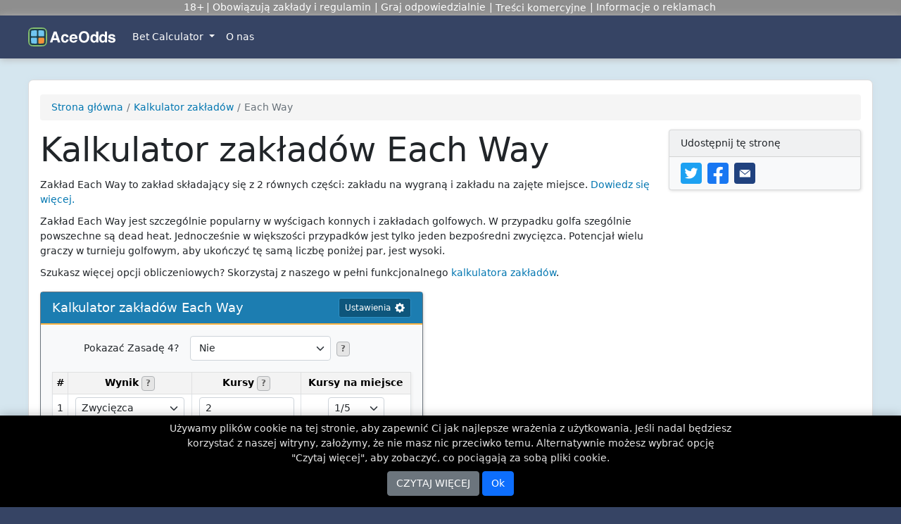

--- FILE ---
content_type: text/html;charset=UTF-8
request_url: https://www.aceodds.com/pl/kalkulator-zak%C5%82ad%C3%B3w/each-way.html
body_size: 9068
content:
<!DOCTYPE html> <html lang="pl" data-ao-country="US"> <head> <meta name="viewport" content="width=device-width, initial-scale=1" id="vp-meta"> <meta http-equiv="X-UA-Compatible" content="IE=edge"> <meta charset="utf-8"> <meta name="description" content="Użyj kalkulatora zwrotów Each Way, aby obliczyć swoje wygrane online dla wszystkich dyscyplin sportowych. Darmowy i łatwy w użyciu mobilny kalkulator zakładów."> <meta name="gwt:property" content="locale=pl"> <title>Kalkulator zakładów Each Way - Szybko oblicz swój zwrot</title> <link rel="alternate" hreflang="it" href="https://www.aceodds.com/it/calcolatore-scommesse/each-way.html"> <link rel="alternate" hreflang="cs" href="https://www.aceodds.com/cs/sázková-kalkulačka/výhra-umístění.html"> <link rel="alternate" hreflang="bg" href="https://www.aceodds.com/bg/залог-калкулатор/подсилен.html"> <link rel="alternate" hreflang="ja" href="https://www.aceodds.com/ja/ベット-計算機/イーチウェイ.html"> <link rel="alternate" hreflang="sr-Latn" href="https://www.aceodds.com/sr/kalkulator-opklada/opklada-sa-svih-strana.html"> <link rel="alternate" hreflang="pt-br" href="https://www.aceodds.com/pt/calculadora/each-way.html"> <link rel="alternate" hreflang="de" href="https://www.aceodds.com/de/wettrechner/each-way.html"> <link rel="alternate" hreflang="es" href="https://www.aceodds.com/es/calculadora-de-apuesta/ganador-colocado.html"> <link rel="alternate" hreflang="da-dk" href="https://www.aceodds.com/da/væddemålsberegner/begge-veje.html"> <link rel="alternate" hreflang="sv" href="https://www.aceodds.com/sv/satsningskalkylator/each-way.html"> <link rel="alternate" hreflang="en-gb" href="https://www.aceodds.com/bet-calculator/each-way.html"> <link rel="alternate" hreflang="pl" href="https://www.aceodds.com/pl/kalkulator-zakładów/each-way.html"> <link rel="alternate" hreflang="ro" href="https://www.aceodds.com/ro/calculator-pariuri/each-way.html"> <link rel="alternate" hreflang="x-default" href="https://www.aceodds.com/bet-calculator/each-way.html"> <link rel="shortcut icon" type="image/x-icon" href="/static/images/cache/shared/favicon.ico"> <link rel="icon" type="image/x-icon" href="/static/images/cache/shared/favicon.ico"> <link rel="icon" type="image/png" href="/static/images/cache/shared/favicon-16x16.png" sizes="16x16"> <link rel="icon" type="image/png" href="/static/images/cache/shared/favicon-32x32.png" sizes="32x32"> <link rel="icon" type="image/png" href="/static/images/cache/shared/favicon-96x96.png" sizes="96x96"> <link rel="icon" type="image/png" href="/static/images/cache/shared/favicon-128.png" sizes="128x128"> <link rel="icon" type="image/png" href="/static/images/cache/shared/favicon-196x196.png" sizes="196x196"> <link rel="apple-touch-icon-precomposed" sizes="57x57" href="/static/images/cache/shared/apple-touch-icon-57x57.png"> <link rel="apple-touch-icon-precomposed" sizes="60x60" href="/static/images/cache/shared/apple-touch-icon-60x60.png"> <link rel="apple-touch-icon-precomposed" sizes="72x72" href="/static/images/cache/shared/apple-touch-icon-72x72.png"> <link rel="apple-touch-icon-precomposed" sizes="76x76" href="/static/images/cache/shared/apple-touch-icon-76x76.png"> <link rel="apple-touch-icon-precomposed" sizes="114x114" href="/static/images/cache/shared/apple-touch-icon-114x114.png"> <link rel="apple-touch-icon-precomposed" sizes="120x120" href="/static/images/cache/shared/apple-touch-icon-120x120.png"> <link rel="apple-touch-icon-precomposed" sizes="144x144" href="/static/images/cache/shared/apple-touch-icon-144x144.png"> <link rel="apple-touch-icon-precomposed" sizes="152x152" href="/static/images/cache/shared/apple-touch-icon-152x152.png"> <meta property="og:title" content="Kalkulator zakładów Each Way"> <meta property="og:image" content="https://www.aceodds.com/static/images/cache/shared/favicon-200x200.png"> <meta name="msapplication-TileColor" content="#FFFFFF"> <meta name="msapplication-TileImage" content="/static/images/cache/shared/mstile-144x144.png"> <meta name="msapplication-square70x70logo" content="/static/images/cache/shared/mstile-70x70.png"> <meta name="msapplication-square150x150logo" content="/static/images/cache/shared/mstile-150x150.png"> <meta name="msapplication-wide310x150logo" content="/static/images/cache/shared/mstile-310x150.png"> <meta name="msapplication-square310x310logo" content="/static/images/cache/shared/mstile-310x310.png"> <meta name="twitter:card" content="summary"> <meta name="twitter:site" content="@aceodds"> <meta name="twitter:title" content="Kalkulator zakładów Each Way - Szybko oblicz swój zwrot"> <meta name="twitter:description" content="Użyj kalkulatora zwrotów Each Way, aby obliczyć swoje wygrane online dla wszystkich dyscyplin sportowych. Darmowy i łatwy w użyciu mobilny kalkulator zakładów."> <meta name="twitter:image" content="https://www.aceodds.com/static/images/cache/shared/favicon-196x196.png"> <meta name="twitter:image:alt" content="AceOdds Logo"> <link rel="stylesheet" href="/static/css.cache/0c4c7e6ac81ad70fea52fa886dd099520.cache.all.combined.css"> <link rel="subresource" href="/static/js.cache/0d651a1df5db48264522c2fdf59d39e64.cache.all.combined.js"> <link rel="subresource" href="/static/aceoddsv2/75F1B51C5732070D2397BB79AA881921.cache.js"> <link rel="preload" href="/static/js.cache/0d651a1df5db48264522c2fdf59d39e64.cache.all.combined.js" as="script"> <link rel="preload" href="/static/aceoddsv2/75F1B51C5732070D2397BB79AA881921.cache.js" as="script"> <link rel="dns-prefetch" href="https://player.vimeo.com"> <link rel="dns-prefetch" href="https://cdn.matomo.cloud"> <link rel="dns-prefetch" href="https://www.bet365.com"> <link rel="dns-prefetch" href="https://mobile.bet365.com"> <link rel="dns-prefetch" href="https://extra.bet365.com"> <link rel="dns-prefetch" href="https://images.ctfassets.net"> <script type="application/ld+json">
{"@context":"https://schema.org","@graph":[{"name":"AceOdds","url":"https://www.aceodds.com","logo":{"url":"https://www.aceodds.com/static/images/cache/shared/kg-logo-v1.png","@type":"ImageObject"},"@context":"https://schema.org","@type":"Organization"}]}</script> <script type="application/ld+json">
{"@context":"https://schema.org","@graph":[{"itemListElement":[{"position":1,"item":{"name":"pl","@id":"https://www.aceodds.com/pl/"},"@type":"ListItem"},{"position":2,"item":{"name":"Kalkulator zakładów","@id":"https://www.aceodds.com/pl/kalkulator-zakładów.html"},"@type":"ListItem"},{"position":3,"item":{"name":"Each Way","@id":"https://www.aceodds.com/pl/kalkulator-zak%C5%82ad%C3%B3w/each-way.html"},"@type":"ListItem"}],"@context":"https://schema.org","@type":"BreadcrumbList"}]}</script> <meta name="aceoddsv2::gwt:property" content="baseUrl=https://www.aceodds.com/static/aceoddsv2/"> <script>
function downloadJSAtOnload(){var element=document.createElement("script");element.src="/static/js.cache/0d651a1df5db48264522c2fdf59d39e64.cache.all.combined.js";document.body.appendChild(element)}if(window.addEventListener)window.addEventListener("load",downloadJSAtOnload,false);else if(window.attachEvent)window.attachEvent("onload",downloadJSAtOnload);else window.onload=downloadJSAtOnload;
if('onpagehide' in window){window.onpageshow=function(event){if(event.persisted){window.location.reload()}};}</script> </head> <body > <div class="legal-elements "> <ul> <li class="legal-elements-item"> <span class="legal-element">18+</span> </li><li class="legal-elements-item"> <span class="legal-element">Obowiązują zakłady i regulamin</span> </li><li class="legal-elements-item"> <span class="legal-element">Graj odpowiedzialnie</span> </li><li class="legal-elements-item"> <span class="legal-element"><p>Treści komercyjne</p></span> </li><li class="legal-elements-item"> <button title="Aby pomóc nam utrzymać witrynę jako bezpłatną usługę, niektórzy bukmacherzy płacą prowizję za polecanie ich klientom. Odwiedź naszą &lt;a href=&#034;/pl/o-nas.html&#034;&gt;stronę o nas&lt;/a&gt;, aby dowiedzieć się więcej o tym, kim jesteśmy." data-bs-html="true" class="legal-element help-btn p-0 border-0 lh-base" data-bs-toggle="tooltip" data-bs-placement="bottom"> <span class="d-lg-none">Informacje o reklamach</span> <span class="d-none d-lg-inline">Informacje o reklamach</span> </button> </li> </ul> </div><nav class="navbar navbar-expand-lg navbar-dark py-1"> <div class="container px-2 px-sm-0 my-0 my-sm-2"> <a class="navbar-brand" href="/pl/" title="Przejdź do Strony Głównej AceOdds"> <img src="/static/images/cache/shared/aceodds-logo.svg" alt="AceOdds Logo" width="124" height="27" class="align-bottom"> </a> <button class="navbar-toggler" type="button" data-bs-toggle="collapse" data-bs-target="#navbarNav" aria-controls="navbarNav" aria-expanded="false" aria-label="Przełączanie nawigacji"> <span class="navbar-toggler-icon"></span> </button> <div class="navbar-collapse collapse" id="navbarNav"> <ul class="navbar-nav"> <li class="nav-item dropdown"> <a class="nav-link dropdown-toggle text-nowrap" href="#" id="navScrollingDropdown" role="button" data-bs-toggle="dropdown" aria-expanded="false">
Bet Calculator
</a> <ul class="dropdown-menu" aria-labelledby="navScrollingDropdown"> <li><a class="dropdown-item my-2px" href="/bet-calculator.html">Bet Calculator - UK</a></li> <li><a class="dropdown-item my-2px" href="/bet-calculator/united-states.html">Bet Calculator - United States</a></li> <li><a class="dropdown-item my-2px" href="/bet-calculator/canada.html">Bet Calculator - Canada</a></li> </ul> </li> <li class="nav-item"> <a class="nav-link text-nowrap" href="/pl/o-nas.html">O nas</a> </li> </ul> </div> </div> </nav> <div class="container container-main bg-white mb-5 p-2 p-sm-3"> <div class="row gx-2 gx-sm-4 pt-1"> <nav aria-label="breadcrumb"> <ol class="breadcrumb"> <li class="breadcrumb-item"><a href="/pl/"><img width="13" height="13" alt="Strona główna" class="align-text-bottom d-md-none home-icon me-1px" src="/static/images/cache/shared/house-door.svg"><span class="d-none d-md-inline">Strona główna</span></a></li><li class="breadcrumb-item"><a href="/pl/kalkulator-zakładów.html">Kalkulator zakładów</a></li><li class="breadcrumb-item active me-auto pe-1" aria-current="page">Each Way</li></ol> </nav><div class="col-main mb-4 mb-lg-0 col-lg-9"> <h1 style="margin-bottom: 0.6875rem;" class="display-5">Kalkulator zakładów Each Way</h1> <p style="margin-bottom:0.625rem;">Zakład Each Way to zakład składający się z 2 równych części: zakładu na wygraną i zakładu na zajęte miejsce. <a href="/pl/co-to-jest-zakład-each-way.html">Dowiedz się więcej.</a> </p> <p style="margin-bottom:0.625rem;">Zakład Each Way jest szczególnie popularny w wyścigach konnych i zakładach golfowych. W przypadku golfa szególnie powszechne są dead heat. Jednocześnie w większości przypadków jest tylko jeden bezpośredni zwycięzca. Potencjał wielu graczy w turnieju golfowym, aby ukończyć tę samą liczbę poniżej par, jest wysoki.</p> <p>Szukasz więcej opcji obliczeniowych? Skorzystaj z naszego w pełni funkcjonalnego <a href="/pl/kalkulator-zakładów.html">kalkulatora zakładów</a>.</p><div class="bet-calculator" id="loadingCalc"></div> <div class="bet-calculator" id="hiddenMain" style="display:none;"> <div class="bet-calc-main border border-secondary rounded mb-4 bg-light ao-shadow" style="max-width:34rem;"> <div class="d-flex text-white mb-3 py-2 align-items-center" style="background-color:#1c7db1;border-bottom: .125rem solid #ffb23f;"> <h2 class="fw-normal fs-5 px-2 px-lg-3 m-0 lh-base">Kalkulator zakładów Each Way</h2> <button class="btn btn-primary btn-sm float-end d-block me-2 me-lg-3 border ms-auto text-nowrap align-self-start" style="background-color:#0e567c;border-color:#2d90c5 !important;" data-bs-toggle="modal" data-bs-target="#settingsModal">Ustawienia<img src="/static/images/cache/shared/gear-fill-white.svg" alt="Koło zębate" width="14" height="14" class="align-text-bottom" style="margin-left:0.375rem;"/></button> </div> <div class="modal fade" id="settingsModal" tabindex="-1" aria-labelledby="settingsModalLabel" aria-hidden="true"> <div class="modal-dialog modal-dialog-centered-max-lg"> <div class="modal-content"> <div class="modal-header text-white py-2 px-2 px-408-3" style="background-color:#1c7db1;border-bottom: .125rem solid #ffb23f;"> <h3 class="modal-title fs-5" id="settingsModalLabel">Ustawienia</h3> <button type="button" class="btn-close btn-close-white" data-bs-dismiss="modal" aria-label="Zamknij"></button> </div> <div class="modal-body px-0 mt-2 py-2 py-sm-3"> <div class="container-fluid px-0"> <div class="mx-2 mx-lg-3"> <div class="row gx-2 gx-sm-3 mb-2"> <div class="col-auto align-self-center"> <label class="form-label text-end lh-sm mb-0 calc-label" for="oddsSettingsFormat">Format kursów:</label> </div> <div class="col col-408-auto align-self-center pe-1" id="odds-sf"></div> <div class="col-auto align-self-center px-1"> <button class="help-btn badge txt-sml-plus-1" data-bs-placement="bottom" data-bs-toggle="tooltip" href="javascript:void(0);" title="Bukmacherzy podają kursy w ułamkach, a giełdy zakładów używają dziesiętnych. Ułamki można przekonwertować na format dziesiętny, dodając 1, np. 5/2 w ułamkach jest równoważne 3,5 w postaci dziesiętnej.">?</button> </div> </div> </div> <div class="mx-2 mx-lg-3"> <div class="row gx-2 gx-sm-3 mb-2 mb-sm-3"> <div class="col-auto align-self-center"> <label class="form-label text-end lh-sm mb-0 calc-label" for="showNotesSettings">Czy dodać uwagi dotyczące zaznaczenia?</label> </div> <div class="col col-408-auto align-self-center pe-1" id="selection-notes-sf"></div> <div class="col-auto align-self-center px-1"> <button class="help-btn badge txt-sml-plus-1" data-bs-toggle="tooltip" data-bs-placement="bottom" title="Pokaż pole tekstowe, w którym można wprowadzać opisy dla każdego z wybranych elementów.">?</button> </div> </div> </div> </div> <h4 class="mx-2 mx-sm-3 py-2 fs-6 mb-3 mb-sm-4 fw-bold border-bottom">Zaawansowane ustawienia Each Way</h4> <div class="container-fluid px-0"> <div class="mx-2 mx-lg-3"> <div class="row gx-2 gx-sm-3 mb-2"> <div class="col-auto align-self-center"> <label class="form-label text-end lh-sm mb-0 calc-label" for="multipleOptionsSettings">Wiele opcji:</label> </div> <div class="col col-408-auto align-self-center pe-1" id="multiple-options-sf"></div> <div class="col-auto align-self-center px-1"> <button class="help-btn badge txt-sml-plus-1" data-bs-toggle="tooltip" data-bs-placement="bottom" title="Bukmacher zakłada, że win-to-win, Place-to-Place, jeśli nie zaznaczono inaczej na kuponie. Jak wygrane z każdej selekcji powinny być podzielone na części &#039;na wygraną i &#039;zajęte miejsce&#039; następnego wyboru. Szczegółowe informacje można znaleźć w glosariuszu pomocy.">?</button> </div> </div> <div class="row gx-2 gx-sm-3 mb-2"> <div class="col-auto align-self-center"> <label class="form-label text-end lh-sm mb-0 calc-label" for="anyToComeSettings">Any to Come:</label> </div> <div class="col col-408-auto align-self-center pe-1" id="any-to-come-sf"></div> <div class="col-auto align-self-center px-1"> <button class="help-btn badge txt-sml-plus-1" data-bs-toggle="tooltip" data-bs-placement="bottom" title="W jaki sposób wygrane z zakładu Any-To-Come powinny być podzielone na części &#039;na wygraną&#039; i &#039;na zajęte miejsce&#039;, gdy nie ma wystarczającej ilości gotówki, aby sfinansować oba. Szczegółowe informacje można znaleźć w glosariuszu pomocy.">?</button> </div> </div> </div> </div> </div> <div class="modal-footer px-2 px-408-3 py-3"> <div class="text-secondary">Zapisuje automatycznie</div> <button type="button" class="btn btn-primary me-0 my-0" data-bs-dismiss="modal">Zamknij</button> </div> </div> </div> </div> <div id="calculator-stake-options"></div> <div id="calculator-selections" data-include-show-rule-four="true" data-for-us-ca="false"></div> <div style="display:none;" id="bet-calculator-bonus-panel"> <h3 id="bet-calculator-bonus-header" class="mx-2 mx-sm-3 py-2 fs-6 mb-3 fw-bold border-bottom">Bonusy bukmacherskie</h3> <div id="bet-calculator-bonus"></div> </div> <h3 class="mx-2 mx-sm-3 py-2 fs-6 mb-3 fw-bold border-bottom">Podsumowanie (aktualizowane automatycznie)</h3> <div id="total-stake"></div> <div> <div class="mx-2 mx-lg-3"> <table class="table table-bordered table-sm-sm mb-2 text-center mt-3"> <colgroup><col><col><col></colgroup> <tbody> <tr class="fw-bold table-light"> <td class="grid-header" style="width:33.3333333%;">Łączne koszty</td> <td class="grid-header " style="width:33.3333333%;">Całkowity zwrot</td> <td class="grid-header " style="width:33.3333333%;">Całkowity Zysk</td> </tr> <tr> <td style="width:33.3333333%;"><div id="total-outlay">-</div></td> <td class="" style="width:33.3333333%;"><div id="total-return">-</div></td> <td class="" style="width:33.3333333%;"><div id="total-profit">-</div></td> </tr> </tbody> </table> </div> </div> <h2 style="background-color:#1c7db1;" class="text-white px-2 px-lg-3 py-2 fw-normal fs-5 border-top border-bottom border-secondary">Zapisz / Udostępnij ten kupon zakładu</h2> <div class="mx-2 mx-lg-3"> <table class="table table-sm table-borderless d-inline-block align-middle mb-2"> <tr> <td class="ps-0 text-nowrap" style="width:1px;">Krok 1:</td> <td class="w-lg-1px"> <a id="share-bet-gen" href="javascript:void(0);" class="btn btn-primary py-1 text-lg-nowrap">Zapisz ten kupon zakładu</a> </td> <td><div class="d-lg-block d-none">Stwórz link do udostępniania lub zapisywania.</div></td> </tr> <tr> <td class="p-0" colspan="3"> <div id="share-bet-link" style="display:none;" class="border border-secondary bg-white rounded-top mt-2"></div> <div> <a id="copy-share-link"  href="javascript:void(0);" class="border-top-0 border-secondary btn btn-warning fw-bold w-100 rounded-0 rounded-bottom py-3 mb-2" style="display:none;">Kliknij tutaj, aby skopiować ten link</a> </div> </td> </tr> <tr> <td class="ps-0 text-nowrap" style="width:1px;">Krok 2:</td> <td class="text-nowrap"> <a id="share-bet-twitter" href="https://x.com/intent/tweet?text=https%3A%2F%2Fwww.aceodds.com%2Fpl%2Fkalkulator-zak%C5%82ad%C3%B3w%2Feach-way.html" target="_blank" title="Udostępnij to na Twitterze" class="scl" rel="noopener"><img width="32" height="32" class="d-inline-block rounded me-2" alt="Ikona Twittera" src="/static/images/cache/shared/twitter.svg"></a><a id="share-bet-facebook" href="https://www.facebook.com/sharer.php?u=https%3A%2F%2Fwww.aceodds.com%2Fpl%2Fkalkulator-zak%C5%82ad%C3%B3w%2Feach-way.html" target="_blank" title="Udostępnij to na Facebooku" class="scl" rel="noopener"><img width="32" height="32" class="d-inline-block rounded me-2" alt="Logo Facebooka" src="/static/images/cache/shared/facebook.svg"></a><a id="share-bet-mail" href="mailto:?body=https%3A%2F%2Fwww.aceodds.com%2Fpl%2Fkalkulator-zak%C5%82ad%C3%B3w%2Feach-way.html" target="_blank" title="Podziel się tym za pośrednictwem poczty e-mail" class="scl"><img width="32" height="32" class="d-inline-block rounded" alt="Ikona wiadomości e-mail" src="/static/images/cache/shared/email.svg"></a> </td> <td><div class="d-lg-block d-none">Wybierz sposób udostępniania linku.</div></td> </tr> </table> </div> <h2 style="background-color:#1c7db1;" class="text-white px-2 px-lg-3 py-2 fw-normal fs-5 border-top border-bottom border-secondary">Wyczyść szczegóły zakładu</h2> <div class="mx-2 mx-lg-3"> <table class="table table-sm table-borderless d-inline-block align-middle mb-2"> <tr> <td class="ps-0"><a href="/pl/kalkulator-zak%C5%82ad%C3%B3w/each-way.html" onclick="try{localStorage.clear();}catch(e){}return true;" class="btn btn-outline-danger btn-reset" title="Zresetuj wszystkie pola w tym kalkulatorze. Wszystkie wprowadzone dane zostaną utracone.">Zresetuj kalkulator</a></td> <td><div class="d-lg-block d-none">Zresetuj wszystkie pola w tym kalkulatorze.</div></td> </tr> </table> </div><div style="display:none;" id="bet-calculator-more-bets-panel"> <div id="more-bets-summary-header-parent"> <h2 style="background-color:#1c7db1;" class="text-white px-2 px-lg-3 py-2 fw-normal fs-5 border-top border-bottom border-secondary"> <span id="more-bets-summary-header">Wszystkie potencjalne zakłady na twoje wybory</span> </h2> </div> <div id="more-bets-summary-contents"></div> </div> </div><h2 class="legend mb-3 fs-4">Zobacz także</h2> <p><a href="/pl/kalkulator-zakładów/duble.html">Kalkulator podwójnych zakładów</a> - Dla zakładów each way z 2 wyborami, użyj tego kalkulatora. Pamiętaj, aby ręcznie wybrać opcję Each Way z listy rozwijanej. Oba wybory muszą co najmniej zająć miejsce, aby uzyskać zwrot.</p> <p><a href="/pl/kalkulator-zakładów/treble.html">Kalkulator zakładów potrójnych (Trebli)</a> - Połącz 3 selekcje w Treble Each Way i oblicz zyski za pomocą tego kalkulatora. Wystarczy wybrać opcję z rozwijanego menu i wprowadzić swoje dane. Należy pamiętać, że wszystkie selekcje muszą zakończyć w czołówce, abyś osiągnął zwrot.</p> <p><a href="/pl/kalkulator-zakładów/akumulator.html">Kalkulator zakładów akumulatorowych</a> - Obsługuje do 20 selekcji w akumulatorze Each Way. Wybierz opcje i wprowadź kursy, aby obliczyć zwroty. Obsługuje potrącenia z zasady 4, dead heats, non-runners, zakłady Fold i inne.</p> <h2 class="mb-3 fs-4">Kalkulator zakładów Each Way - FAQ</h2> <div class="accordion mb-3 ao-shadow rounded" id="accordionFaq" data-nosnippet> <div class="accordion-item"> <h3 id="heading0" class="accordion-header fs-5"> <button class="accordion-button px-3 py-2 bg-white text-start collapsed" type="button" data-bs-toggle="collapse" data-bs-target="#collapse0" aria-expanded="false" aria-controls="collapse0">Co to jest zakład Each Way?</button> </h3> <div id="collapse0" class="accordion-collapse collapse" aria-labelledby="heading0" data-bs-parent="#accordionFaq"> <div class="accordion-body overflow-auto pb-0"><p>Zakład Each Way jest zasadniczo podzielony na 2 zakłady. Pierwsza część zakładu to zakład na <strong>WYGRANĄ</strong> twojej selekcji, a druga część jest na <strong>ZAJĘTE MIEJSCE</strong>. Zakład na miejsce będzie się różnić w zależności od wyścigu lub wydarzenia, ale zazwyczaj będzie to ukończenie wyścigu w pierwszej czwórce lub 5.</p></div> </div> </div> <div class="accordion-item"> <h3 id="heading1" class="accordion-header fs-5"> <button class="accordion-button px-3 py-2 bg-white text-start collapsed" type="button" data-bs-toggle="collapse" data-bs-target="#collapse1" aria-expanded="false" aria-controls="collapse1">W jaki sposób obliczane są zakłady each way?</button> </h3> <div id="collapse1" class="accordion-collapse collapse" aria-labelledby="heading1" data-bs-parent="#accordionFaq"> <div class="accordion-body overflow-auto pb-0"><p>Twoja stawka jest podwajana, gdy postawisz zakład Each Way, więc zakład o wartości 5 zł Each Way wymagałby stawki 10 zł. 5 zł trafi do części 'na wygraną', a 5 zł trafi na część 'na zajęte miejsce'. Część zakładu dotycząca miejsca będzie reprezentowana za pomocą ułamka zwycięskiego kursu. Tak więc, na przykład, jeśli ułamek Each Way wynosi 1/5, a kurs na wygraną wynosi 10/1 i postawisz zakład o wartości 5 zł Each Way, wówczas Twoja wygrana część ma potencjalne zwroty w wysokości 55 zł (50 zł + 5 zł), a potencjalna część zakładu na zajęte miejsce ma potencjalne zwroty w wysokości 15 zł (10 zł + 5 zł). Jeśli Twój wybór wygra, otrzymasz oba te zwroty. Jeśli zajmą miejsce, otrzymasz tylko drugą część zwrotów zakładu.</p></div> </div> </div> <div class="accordion-item"> <h3 id="heading2" class="accordion-header fs-5"> <button class="accordion-button px-3 py-2 bg-white text-start collapsed" type="button" data-bs-toggle="collapse" data-bs-target="#collapse2" aria-expanded="false" aria-controls="collapse2">Jakie są zalety i wady zakładu Each Way?</button> </h3> <div id="collapse2" class="accordion-collapse collapse" aria-labelledby="heading2" data-bs-parent="#accordionFaq"> <div class="accordion-body overflow-auto pb-0"><p>Główną zaletą zakładu Each Way jest to, że zwiększa on twoją szansę na wygraną. Jeśli kursy są już długie, to potencjalne zwroty z zakładu 'na zajęte miejsce' nadal mogą być atrakcyjne. Minusem zakładów Each Way jest to, że wymagają większej stawki początkowej, ponieważ twoja stawka jest zasadniczo podwojona, a jeśli twój wybór ma już niskie kursy, zwroty mogą być znacznie mniej atrakcyjne po odjęciu stawki 'na wygraną'.</p></div> </div> </div> <div class="accordion-item"> <h3 id="heading3" class="accordion-header fs-5"> <button class="accordion-button px-3 py-2 bg-white text-start collapsed" type="button" data-bs-toggle="collapse" data-bs-target="#collapse3" aria-expanded="false" aria-controls="collapse3">Ile miejsc jest w zakładzie Each Way?</button> </h3> <div id="collapse3" class="accordion-collapse collapse" aria-labelledby="heading3" data-bs-parent="#accordionFaq"> <div class="accordion-body overflow-auto pb-0"><p>W zakładzie Each Way część zakładu dotycząca miejsca zazwyczaj różni się w zależności od liczby uczestników.  Ogólnie rzecz biorąc, do 5 uczestników zakład będzie dostępny tylko 'na wygraną', do 7 uczestników będą 2 miejsca, a do 11 uczestników będą 3 miejsca. Może się to różnić, a wielu bukmacherów oferuje promocje Extra Place (dodatkowe miejsce) na określone wydarzenia lub wyścigi.</p></div> </div> </div> </div> <div id="bet-type-default" title="EACH_WAY"></div> </div> <div class="bg-light clearfix border rounded-3 mt-4 mb-2 bg-light px-2 px-408-3 py-3 div-about-us ao-shadow"> <h2 class="fs-4 mb-3">O AceOdds</h2> <div class="d-flex bd-highlight"> <div class="flex-shrink-1 pe-3"> <img src="/static/images/cache/misc/aceodds-logo-icon.svg" alt="AceOdds Logo" class="mb-2 img-profile rounded-circle" height="75" width="75"> <a href="https://x.com/aceodds"> <img alt="Ikona Twittera" src="/static/images/cache/misc/twitter-logo-circle.svg" class="mx-auto d-block" height="26" width="26"> </a> </div> <div class="w-100"><p>AceOdds zapewnia najbardziej wszechstronny i niezawodny zestaw kalkulatorów zakładów, gdzie codziennie jest obliczane ponad 50 000 zakładów. Zaufali nam niezależni bukmacherzy i gracze, którzy obliczają z nami swoje wygrane. Możesz być pewien, że obliczenia są dokładne. <a href="/pl/o-nas.html">Dowiedz się więcej</a>.</p></div> </div> </div> </div> <div class="col-lg-3 col-right"> <div class="card bg-light mb-4 ao-shadow"> <div class="card-header">Udostępnij tę stronę</div> <ul class="list-group list-group-flush py-1"> <li class="list-group-item py-0 border-0 bg-light right-social-hor"><div class="py-1"><ul class="social-hor"> <li class="d-inline"> <a href="https://x.com/intent/tweet?text=https%3A%2F%2Fwww.aceodds.com%2Fpl%2Fkalkulator-zak%C5%82ad%C3%B3w%2Feach-way.html" title="Udostępnij to na Twitterze"> <img width="30" height="30" class="d-inline-block me-1 rounded social-hor-shrink-img" alt="Ikona Twittera" src="/static/images/cache/shared/twitter.svg"> </a> </li> <li class="d-inline"> <a href="https://www.facebook.com/sharer.php?u=https%3A%2F%2Fwww.aceodds.com%2Fpl%2Fkalkulator-zak%C5%82ad%C3%B3w%2Feach-way.html" title="Udostępnij to na Facebooku"> <img width="30" height="30" class="d-inline-block me-1 rounded social-hor-shrink-img" alt="Logo Facebooka" src="/static/images/cache/shared/facebook.svg"> </a> </li> <li class="d-inline"> <a href="mailto:?body=https%3A%2F%2Fwww.aceodds.com%2Fpl%2Fkalkulator-zak%C5%82ad%C3%B3w%2Feach-way.html" title="Podziel się tym za pośrednictwem poczty e-mail"> <img width="30" height="30" class="d-inline-block me-1 rounded social-hor-shrink-img" alt="Ikona wiadomości e-mail" src="/static/images/cache/shared/email.svg"> </a> </li> </ul>
</div></li> </ul> </div> </div> </div> </div> <footer> <div class="container text-center mb-5"> <ul class="footer-internal-links mt-4 mb-3 ps-0 d-flex justify-content-center flex-wrap"> <li class="text-nowrap">&copy;2026 AceOdds</li> <li class="text-muted mx-3px">·</li> <li class="text-nowrap"><a href="/pl/o-nas.html#skontaktujsięznami">Skontaktuj się z nami</a></li> <li class="text-muted mx-3px">·</li> <li class="text-nowrap"><a href="/pl/o-nas.html">O nas</a></li> <li class="text-muted mx-3px">·</li> <li class="text-nowrap"><a href="/pl/polityka-prywatnosci.html">Polityka prywatności</a></li> <li class="text-muted mx-3px">·</li> <li class="text-nowrap"><a href="/pl/cookies.html">Pliki cookie</a></li> <li class="text-muted mx-3px">·</li> <li class="text-nowrap"><a href="/pl/warunki-i-regulamin.html">Warunki i Regulamin</a></li> <li class="text-muted mx-3px">·</li> <li class="text-nowrap"><a href="https://www.gamblersanonymous.org/ga/addresses">Odpowiedzialna gra</a></li> </ul> <div class="mb-3"> <p class="mb-1">Użyj tej strony internetowej w preferowanym języku:</p> <ul class="footer-internal-links ps-0 d-flex justify-content-center flex-wrap"> <li class="text-nowrap"><a href="/">English</a></li> <li class="text-muted mx-3px">·</li> <li class="text-nowrap"><a href="/pt/">Português</a></li> <li class="text-muted mx-3px">·</li> <li class="text-nowrap"><a href="/es/">Español</a></li> <li class="text-muted mx-3px">·</li> <li class="text-nowrap"><a href="/de/">Deutsch</a></li> <li class="text-muted mx-3px">·</li> <li class="text-nowrap"><a href="/it/">Italiano</a></li> <li class="text-muted mx-3px">·</li> <li class="text-nowrap"><a href="/ja/">日本語</a></li> <li class="text-muted mx-3px">·</li> <li class="text-nowrap"><a href="/cs/">Česky</a></li> <li class="text-muted mx-3px">·</li> <li class="text-nowrap"><a href="/bg/">Български</a></li> <li class="text-muted mx-3px">·</li> <li class="text-nowrap"><a href="/ro/">Română</a></li> <li class="text-muted mx-3px">·</li> <li class="text-nowrap"><a href="/pl/">Polski</a></li> <li class="text-muted mx-3px">·</li> <li class="text-nowrap"><a href="/sv/">Svenska</a></li> <li class="text-muted mx-3px">·</li> <li class="text-nowrap"><a href="/da/">Dansk</a></li> <li class="text-muted mx-3px">·</li> <li class="text-nowrap"><a href="/sr/">Srpski</a></li> <li class="text-muted mx-3px">·</li> <li class="text-nowrap"><a href="/fr/">Français</a></li> </ul> </div> <div class="mb-3 col-md-9 m-auto"> <p>Jesteś odpowiedzialny za weryfikację i zbadanie wszystkich aspektów swojego zakładu sportowego online u bukmachera przed jego postawieniem. Nie udzielamy żadnej gwarancji co do dokładności informacji znalezionych na tej stronie. Treści te nie mogą być udostępniane osobom niepełnoletnim.</p></div> <div class="d-flex flex-row justify-content-center flex-wrap"><a href="https://apps.apple.com/pl/app/bet-calculator-uk/id628017181" title="Pobierz kalkulator zakład&oacute;w z App Store"> <img alt="Aplikacja Kalkulator zakład&oacute;w dostępna w Apple App Store" src="/static/images/cache/cms/um9yknljnwkv/7fc4jsYsYxaXQwvAbbtSW3/f12b07489db1d3fcd0f04c413866b106/apple-app-store.svg"
 class="mx-1 mb-3 d-inline-block" height="52" width="156" loading="lazy"
></a><a href="https://play.google.com/store/apps/details?id=com.solidsoftwarelimited.betcalculator.android&hl=pl&gl=US" title="Pobierz aplikację Kalkulator zakład&oacute;w z Google Play"> <img alt="Pobierz aplikację Kalkulator zakład&oacute;w z Google Play" src="/static/images/cache/cms/um9yknljnwkv/7rSPmBPk4NLx9D3WpPGjcP/197ab23297861055d0abba018b1f9a64/google-play.svg"
 class="mx-1 mb-3 d-inline-block" height="52" width="176" loading="lazy"
></a><img alt="18+" src="/static/images/cache/cms/um9yknljnwkv/2TnZRaqnrxWZuWlcMxErwi/31f408f8426f2b4468d8c7b612c1c8d5/18playDK.jpg"
 class="mx-1 mb-3 d-inline-block" height="45" width="220" loading="lazy"
><a href="https://anonimowihazardzisci.org/" title="https://anonimowihazardzisci.org/"> <img alt="Anonimowi hazardziści" src="/static/images/cache/cms/um9yknljnwkv/1gqmeZszcZdfEQnB1zvTap/606f337600b8358fafc3add30d60f4f2/anonimowihazardzisci.png"
 title="Anonimowi hazardziści" class="mx-1 mb-3 d-inline-block rounded" height="80" width="80" loading="lazy"
></a></div> </div> </footer> <div class="cookie-float-div w-100 overflow-visible d-block" id="cookie-consent-banner"> <div class="float-container p-2 pb-3 text-center"> <div class="mb-2 mx-auto" style="color:#e5e5e5;max-width:800px;">Używamy plików cookie na tej stronie, aby zapewnić Ci jak najlepsze wrażenia z użytkowania. Jeśli nadal będziesz korzystać z naszej witryny, założymy, że nie masz nic przeciwko temu. Alternatywnie możesz wybrać opcję &quot;Czytaj więcej&quot;, aby zobaczyć, co pociągają za sobą pliki cookie.</div> <a href="/pl/cookies.html" class="btn btn-secondary">CZYTAJ WIĘCEJ</a> <button id="cookie-consent-accept" class="btn btn-primary">Ok</button> </div> </div> </body> </html>

--- FILE ---
content_type: image/svg+xml
request_url: https://www.aceodds.com/static/images/cache/cms/um9yknljnwkv/7rSPmBPk4NLx9D3WpPGjcP/197ab23297861055d0abba018b1f9a64/google-play.svg
body_size: 1931
content:
<svg viewBox="0 0 135 40" xmlns="http://www.w3.org/2000/svg" xmlns:xlink="http://www.w3.org/1999/xlink"><linearGradient id="a" gradientTransform="matrix(1 0 0 -1 0 182)" gradientUnits="userSpaceOnUse" x1="21.8" x2="5.02" y1="173.29" y2="156.51"><stop offset="0" stop-color="#00a0ff"/><stop offset=".01" stop-color="#00a1ff"/><stop offset=".26" stop-color="#00beff"/><stop offset=".51" stop-color="#00d2ff"/><stop offset=".76" stop-color="#00dfff"/><stop offset="1" stop-color="#00e3ff"/></linearGradient><linearGradient id="b" gradientTransform="matrix(1 0 0 -1 0 182)" gradientUnits="userSpaceOnUse" x1="33.83" x2="9.64" y1="162" y2="162"><stop offset="0" stop-color="#ffe000"/><stop offset=".41" stop-color="#ffbd00"/><stop offset=".78" stop-color="#ffa500"/><stop offset="1" stop-color="#ff9c00"/></linearGradient><linearGradient id="c" gradientTransform="matrix(1 0 0 -1 0 182)" gradientUnits="userSpaceOnUse" x1="24.83" x2="2.07" y1="159.7" y2="136.95"><stop offset="0" stop-color="#ff3a44"/><stop offset="1" stop-color="#c31162"/></linearGradient><linearGradient id="d" gradientTransform="matrix(1 0 0 -1 0 182)" gradientUnits="userSpaceOnUse" x1="7.3" x2="17.46" y1="181.82" y2="171.66"><stop offset="0" stop-color="#32a071"/><stop offset=".07" stop-color="#2da771"/><stop offset=".48" stop-color="#15cf74"/><stop offset=".8" stop-color="#06e775"/><stop offset="1" stop-color="#00f076"/></linearGradient><rect height="40" rx="5" width="135"/><path d="m130 .8a4.2 4.2 0 0 1 4.2 4.2v30a4.2 4.2 0 0 1 -4.2 4.2h-125a4.2 4.2 0 0 1 -4.2-4.2v-30a4.2 4.2 0 0 1 4.2-4.2zm0-.8h-125a5 5 0 0 0 -5 5v30a5 5 0 0 0 5 5h125a5 5 0 0 0 5-5v-30a5 5 0 0 0 -5-5z" fill="#a6a6a6"/><path d="m68.14 21.75a4.26 4.26 0 1 0 4.27 4.25 4.19 4.19 0 0 0 -4.27-4.25zm0 6.83a2.58 2.58 0 1 1 2.4-2.58 2.46 2.46 0 0 1 -2.4 2.58zm-9.32-6.83a4.26 4.26 0 1 0 4.27 4.25 4.19 4.19 0 0 0 -4.27-4.25zm0 6.83a2.58 2.58 0 1 1 2.4-2.58 2.46 2.46 0 0 1 -2.4 2.58zm-11.08-5.52v1.8h4.32a3.77 3.77 0 0 1 -1 2.27 4.42 4.42 0 0 1 -3.34 1.32 4.8 4.8 0 0 1 0-9.6 4.64 4.64 0 0 1 3.28 1.29l1.27-1.27a6.3 6.3 0 0 0 -4.53-1.82 6.61 6.61 0 1 0 0 13.21 6.07 6.07 0 0 0 4.61-1.85 6 6 0 0 0 1.56-4.23 6.27 6.27 0 0 0 -.09-1.12zm45.31 1.4a4 4 0 0 0 -3.64-2.71 4 4 0 0 0 -4 4.25 4.23 4.23 0 0 0 7.76 2.37l-1.45-1a2.41 2.41 0 0 1 -2.09 1.17 2.15 2.15 0 0 1 -2.06-1.29l5.69-2.35zm-5.8 1.42a2.34 2.34 0 0 1 2.23-2.49 1.64 1.64 0 0 1 1.57.91zm-4.62 4.12h1.87v-12.5h-1.87zm-3.06-7.3h-.07a2.94 2.94 0 0 0 -2.24-.95 4.26 4.26 0 0 0 0 8.51 2.88 2.88 0 0 0 2.24-1h.07v.61c0 1.63-.87 2.5-2.27 2.5a2.36 2.36 0 0 1 -2.15-1.51l-1.62.67a4 4 0 0 0 3.77 2.52c2.19 0 4-1.29 4-4.43v-7.62h-1.73zm-2.15 5.88a2.58 2.58 0 0 1 0-5.15 2.39 2.39 0 0 1 2.28 2.57 2.38 2.38 0 0 1 -2.28 2.58zm24.39-11.08h-4.48v12.5h1.87v-4.74h2.61a3.89 3.89 0 1 0 0-7.76zm0 6h-2.61v-4.26h2.65a2.14 2.14 0 1 1 0 4.28zm11.54-1.79a3.49 3.49 0 0 0 -3.33 1.91l1.65.69a1.78 1.78 0 0 1 1.71-.91 1.8 1.8 0 0 1 2 1.61v.12a4.18 4.18 0 0 0 -1.95-.48c-1.78 0-3.6 1-3.6 2.82a2.89 2.89 0 0 0 3.11 2.75 2.65 2.65 0 0 0 2.38-1.22h.06v1h1.8v-4.81c0-2.19-1.66-3.46-3.79-3.46zm-.23 6.85c-.61 0-1.46-.31-1.46-1.06 0-1 1.06-1.34 2-1.34a3.32 3.32 0 0 1 1.7.42 2.26 2.26 0 0 1 -2.2 2zm10.62-6.56-2.14 5.42h-.06l-2.22-5.42h-2l3.33 7.58-1.9 4.21h2l5.07-11.79zm-16.8 8h1.86v-12.5h-1.86z" fill="#fff"/><path d="m10.44 7.54a2 2 0 0 0 -.44 1.4v22.12a1.94 1.94 0 0 0 .47 1.4l.07.08 12.36-12.39v-.3l-12.39-12.38z" fill="url(#a)"/><path d="m27 24.28-4.1-4.13v-.3l4.1-4.13.09.06 4.91 2.78c1.4.79 1.4 2.09 0 2.89l-4.89 2.78z" fill="url(#b)"/><path d="m27.12 24.22-4.22-4.22-12.46 12.46a1.62 1.62 0 0 0 2.07.07z" fill="url(#c)"/><path d="m27.12 15.78-14.61-8.3a1.61 1.61 0 0 0 -2.07.06l12.46 12.46z" fill="url(#d)"/><path d="m27 24.13-14.49 8.25a1.66 1.66 0 0 1 -2 0l-.07.07.07.08a1.66 1.66 0 0 0 2 0l14.61-8.31z" opacity=".2"/><path d="m10.44 32.32a2 2 0 0 1 -.44-1.41v.15a1.94 1.94 0 0 0 .47 1.4l.07-.07z" opacity=".12"/><path d="m32 21.3-5 2.83.09.09 4.91-2.78a1.75 1.75 0 0 0 1.06-1.44 1.86 1.86 0 0 1 -1.06 1.3z" opacity=".12"/><g fill="#fff"><path d="m12.51 7.62 19.49 11.08a1.86 1.86 0 0 1 1.06 1.3 1.75 1.75 0 0 0 -1.06-1.44l-19.49-11.08c-1.39-.8-2.51-.14-2.51 1.46v.15c0-1.6 1.12-2.26 2.51-1.47z" opacity=".25"/><path d="m42.17 13h-.77v-6h2.05a1.88 1.88 0 0 1 1.32.51 1.64 1.64 0 0 1 .55 1.28 1.64 1.64 0 0 1 -.55 1.27 1.88 1.88 0 0 1 -1.32.51h-1.28zm0-3.17h1.29a1 1 0 0 0 .78-.32 1 1 0 0 0 0-1.45 1 1 0 0 0 -.78-.32h-1.29z" stroke="#fff" stroke-miterlimit="10" stroke-width=".2"/><path d="m51.2 12.22a3.11 3.11 0 0 1 -4.4 0 3 3 0 0 1 -.88-2.22 3 3 0 0 1 .88-2.22 3.11 3.11 0 0 1 4.4 0 3.08 3.08 0 0 1 .89 2.22 3 3 0 0 1 -.89 2.22zm-3.83-.5a2.22 2.22 0 0 0 1.63.68 2.19 2.19 0 0 0 1.63-.68 2.32 2.32 0 0 0 .67-1.72 2.32 2.32 0 0 0 -.67-1.72 2.19 2.19 0 0 0 -1.63-.68 2.22 2.22 0 0 0 -1.63.68 2.35 2.35 0 0 0 -.66 1.72 2.35 2.35 0 0 0 .66 1.72z" stroke="#fff" stroke-miterlimit="10" stroke-width=".2"/><path d="m53.17 13v-6h2.17a1.81 1.81 0 0 1 1.22.46 1.53 1.53 0 0 1 .51 1.17 1.31 1.31 0 0 1 -.22.76 1.35 1.35 0 0 1 -.59.49 1.47 1.47 0 0 1 .73.52 1.34 1.34 0 0 1 .28.85 1.57 1.57 0 0 1 -.54 1.22 1.81 1.81 0 0 1 -1.27.49zm.77-3.43h1.4a.89.89 0 0 0 .7-.29.93.93 0 0 0 .26-.63.92.92 0 0 0 -.25-.65.87.87 0 0 0 -.68-.28h-1.43zm0 2.69h1.55a.9.9 0 0 0 .72-.31 1 1 0 0 0 .28-.68 1 1 0 0 0 -.29-.67 1 1 0 0 0 -.74-.31h-1.52z" stroke="#fff" stroke-miterlimit="10" stroke-width=".2"/><path d="m58.31 13v-6h.77v6z" stroke="#fff" stroke-miterlimit="10" stroke-width=".2"/><path d="m64 7.74h-2.77v1.9h2.46v.72h-2.46v1.9h2.77v.74h-3.5v-6h3.5z" stroke="#fff" stroke-miterlimit="10" stroke-width=".2"/><path d="m65.17 13v-6h2a1.88 1.88 0 0 1 1.32.51 1.64 1.64 0 0 1 .56 1.28 1.71 1.71 0 0 1 -.41 1.11 1.76 1.76 0 0 1 -1 .6l1.68 2.5h-.91l-1.62-2.43h-.85v2.43zm.77-3.15h1.24a1.13 1.13 0 0 0 .79-.3 1 1 0 0 0 .33-.76 1.09 1.09 0 0 0 -.3-.73 1 1 0 0 0 -.78-.32h-1.28z" stroke="#fff" stroke-miterlimit="10" stroke-width=".2"/><path d="m69.85 13v-.8l3.15-4.46h-3v-.74h4v.8l-3.19 4.46h3.19v.74z" stroke="#fff" stroke-miterlimit="10" stroke-width=".2"/><path d="m76.75 13v-.8l3.19-4.46h-3.06v-.74h4v.8l-3.19 4.46h3.22v.74z" stroke="#fff" stroke-miterlimit="10" stroke-width=".2"/></g></svg>

--- FILE ---
content_type: application/javascript
request_url: https://www.aceodds.com/static/aceoddsv2/75F1B51C5732070D2397BB79AA881921.cache.js
body_size: 101757
content:
aceoddsv2.onScriptDownloaded(["var $wnd = $wnd || window.parent;var __gwtModuleFunction = $wnd.aceoddsv2;var $sendStats = __gwtModuleFunction.__sendStats;$sendStats('moduleStartup', 'moduleEvalStart');var $gwt_version = \"2.7.0\";var $strongName = '75F1B51C5732070D2397BB79AA881921';var $gwt = {};var $doc = $wnd.document;var $moduleName, $moduleBase;function __gwtStartLoadingFragment(frag) {var fragFile = 'deferredjs/' + $strongName + '/' + frag + '.cache.js';return __gwtModuleFunction.__startLoadingFragment(fragFile);}function __gwtInstallCode(code) {return __gwtModuleFunction.__installRunAsyncCode(code);}function __gwt_isKnownPropertyValue(propName, propValue) {return __gwtModuleFunction.__gwt_isKnownPropertyValue(propName, propValue);}function __gwt_getMetaProperty(name) {return __gwtModuleFunction.__gwt_getMetaProperty(name);}var $stats = $wnd.__gwtStatsEvent ? function(a) {return $wnd.__gwtStatsEvent && $wnd.__gwtStatsEvent(a);} : null;var $sessionId = $wnd.__gwtStatsSessionId ? $wnd.__gwtStatsSessionId : null;function I(){}\nfunction Zu(){}\nfunction Vu(){}\nfunction Pb(){}\nfunction Yb(){}\nfunction Ne(){}\nfunction Ue(){}\nfunction cf(){}\nfunction hf(){}\nfunction sf(){}\nfunction xf(){}\nfunction Ef(){}\nfunction Jf(){}\nfunction Of(){}\nfunction cg(){}\nfunction ng(){}\nfunction rh(){}\nfunction Kh(){}\nfunction Qh(){}\nfunction Sh(){}\nfunction ow(){}\nfunction cx(){}\nfunction ex(){}\nfunction hz(){}\nfunction rC(){}\nfunction tC(){}\nfunction IE(){}\nfunction KE(){}\nfunction JG(){}\nfunction AJ(){}\nfunction MJ(){}\nfunction iL(){}\nfunction _L(){}\nfunction _O(){}\nfunction wO(){}\nfunction WO(){}\nfunction gM(){}\nfunction vM(){}\nfunction bP(){}\nfunction zP(){}\nfunction BP(){}\nfunction IP(){}\nfunction IQ(){}\nfunction dQ(){}\nfunction qQ(){}\nfunction uQ(){}\nfunction EQ(){}\nfunction KQ(){}\nfunction RQ(){}\nfunction ZQ(){}\nfunction _Q(){}\nfunction gR(){}\nfunction qR(){}\nfunction yR(){}\nfunction GR(){}\nfunction TR(){}\nfunction WR(){}\nfunction xS(){}\nfunction JS(){}\nfunction RS(){}\nfunction YS(){}\nfunction dT(){}\nfunction iT(){}\nfunction mT(){}\nfunction mV(){}\nfunction fV(){}\nfunction sV(){}\nfunction wV(){}\nfunction CV(){}\nfunction JV(){}\nfunction QV(){}\nfunction XV(){}\nfunction XU(){}\nfunction aU(){}\nfunction zU(){}\nfunction DU(){}\nfunction LU(){}\nfunction LW(){}\nfunction fW(){}\nfunction mW(){}\nfunction AW(){}\nfunction RW(){}\nfunction kX(){}\nfunction mX(){}\nfunction EX(){}\nfunction aY(){}\nfunction gY(){}\nfunction g0(){}\nfunction v0(){}\nfunction BZ(){}\nfunction D1(){}\nfunction F1(){}\nfunction s2(){}\nfunction L2(){}\nfunction P2(){}\nfunction T2(){}\nfunction r4(){}\nfunction V9(){}\nfunction xab(){}\nfunction Fab(){}\nfunction Tab(){}\nfunction fbb(){}\nfunction Xib(){}\nfunction djb(){}\nfunction ijb(){}\nfunction njb(){}\nfunction nnb(){}\nfunction hnb(){}\nfunction knb(){}\nfunction qnb(){}\nfunction tnb(){}\nfunction tlb(){}\nfunction mlb(){}\nfunction vlb(){}\nfunction ikb(){}\nfunction Bmb(){}\nfunction Dmb(){}\nfunction wnb(){}\nfunction znb(){}\nfunction Cnb(){}\nfunction Fnb(){}\nfunction Jfb(a){}\nfunction Rz(a,b){}\nfunction R(a){Q=a}\nfunction mQ(){lQ()}\nfunction ec(){_b()}\nfunction ay(){_x()}\nfunction ly(){ky()}\nfunction Cy(a){yx()}\nfunction AN(a){HN(a)}\nfunction GN(a){HN(a)}\nfunction bb(){S(this)}\nfunction kv(a,b){a.h=b}\nfunction lv(a,b){a.l=b}\nfunction mv(a,b){a.m=b}\nfunction We(a,b){a.d=b}\nfunction Ye(a,b){a.a=b}\nfunction Ze(a,b){a.b=b}\nfunction cw(a,b){a.b=b}\nfunction zw(a,b){a.b=b}\nfunction bw(a,b){a.a=b}\nfunction Aw(a,b){a.c=b}\nfunction cz(a,b){a.e=b}\nfunction uz(a,b){a.b=b}\nfunction Qz(a,b){a.a=b}\nfunction Uz(a,b){a.f=b}\nfunction UC(a,b){a.f=b}\nfunction RC(a,b){a.d=b}\nfunction Vz(a,b){a.j=b}\nfunction Wz(a,b){a.k=b}\nfunction rB(a,b){a.B=b}\nfunction aX(a,b){a.b=b}\nfunction QX(a,b){a.g=b}\nfunction Jc(b,a){b.id=a}\nfunction Gg(a){this.a=a}\nfunction Lg(a){this.a=a}\nfunction kw(a){this.a=a}\nfunction sw(a){this.a=a}\nfunction Dw(a){this.a=a}\nfunction gx(a){this.a=a}\nfunction pz(a){this.a=a}\nfunction hB(a){this.a=a}\nfunction hF(a){this.a=a}\nfunction lD(a){this.a=a}\nfunction XD(a){this.a=a}\nfunction SD(a){this.b=a}\nfunction FJ(a){this.b=a}\nfunction lJ(a){this.a=a}\nfunction vJ(a){this.a=a}\nfunction QJ(a){this.a=a}\nfunction hK(a){this.a=a}\nfunction oL(a){this.a=a}\nfunction qL(a){this.a=a}\nfunction zL(a){this.a=a}\nfunction fO(a){this.a=a}\nfunction dO(a){this.b=a}\nfunction DF(a){this.c=a}\nfunction lP(a){this.a=a}\nfunction nP(a){this.a=a}\nfunction pP(a){this.a=a}\nfunction sQ(a){this.a=a}\nfunction YR(a){this.a=a}\nfunction tS(a){this.a=a}\nfunction vS(a){this.a=a}\nfunction TS(a){this.a=a}\nfunction kT(a){this.a=a}\nfunction ET(a){this.a=a}\nfunction GT(a){this.a=a}\nfunction IT(a){this.a=a}\nfunction KT(a){this.a=a}\nfunction MT(a){this.a=a}\nfunction nU(a){this.a=a}\nfunction AV(a){this.a=a}\nfunction NW(a){this.a=a}\nfunction yX(a){this.a=a}\nfunction WX(a){this.a=a}\nfunction YX(a){this.a=a}\nfunction $X(a){this.a=a}\nfunction cY(a){this.a=a}\nfunction eY(a){this.a=a}\nfunction sY(a){this.a=a}\nfunction uY(a){this.a=a}\nfunction wY(a){this.a=a}\nfunction AY(a){this.a=a}\nfunction CY(a){this.a=a}\nfunction EY(a){this.a=a}\nfunction GY(a){this.a=a}\nfunction IY(a){this.a=a}\nfunction $Y(a){this.a=a}\nfunction aZ(a){this.a=a}\nfunction cZ(a){this.a=a}\nfunction eZ(a){this.a=a}\nfunction gZ(a){this.a=a}\nfunction DZ(a){this.a=a}\nfunction FZ(a){this.a=a}\nfunction KZ(a){this.a=a}\nfunction MZ(a){this.a=a}\nfunction OZ(a){this.a=a}\nfunction QZ(a){this.a=a}\nfunction UZ(a){this.a=a}\nfunction WZ(a){this.a=a}\nfunction a$(a){this.a=a}\nfunction c$(a){this.a=a}\nfunction e$(a){this.a=a}\nfunction y$(a){this.a=a}\nfunction A$(a){this.a=a}\nfunction C$(a){this.a=a}\nfunction E$(a){this.a=a}\nfunction I$(a){this.a=a}\nfunction K$(a){this.a=a}\nfunction M$(a){this.a=a}\nfunction T$(a){this.a=a}\nfunction c_(a){this.a=a}\nfunction q_(a){this.a=a}\nfunction s_(a){this.a=a}\nfunction B_(a){this.a=a}\nfunction D_(a){this.a=a}\nfunction F_(a){this.a=a}\nfunction H_(a){this.a=a}\nfunction J_(a){this.a=a}\nfunction L_(a){this.a=a}\nfunction N_(a){this.a=a}\nfunction c0(a){this.a=a}\nfunction e0(a){this.a=a}\nfunction k0(a){this.a=a}\nfunction m0(a){this.a=a}\nfunction o0(a){this.a=a}\nfunction q0(a){this.a=a}\nfunction s0(a){this.a=a}\nfunction z0(a){this.a=a}\nfunction B0(a){this.a=a}\nfunction D0(a){this.a=a}\nfunction F0(a){this.a=a}\nfunction H0(a){this.a=a}\nfunction k1(a){this.a=a}\nfunction m1(a){this.a=a}\nfunction s1(a){this.a=a}\nfunction u1(a){this.a=a}\nfunction w1(a){this.a=a}\nfunction y1(a){this.a=a}\nfunction A1(a){this.a=a}\nfunction U1(a){this.a=a}\nfunction W1(a){this.a=a}\nfunction $1(a){this.a=a}\nfunction a2(a){this.a=a}\nfunction c2(a){this.a=a}\nfunction q2(a){this.a=a}\nfunction u2(a){this.a=a}\nfunction w2(a){this.a=a}\nfunction j3(a){this.a=a}\nfunction p3(a){this.a=a}\nfunction J3(a){this.a=a}\nfunction X3(a){this.a=a}\nfunction B4(a){this.a=a}\nfunction H4(a){this.a=a}\nfunction b5(a){this.a=a}\nfunction r5(a){this.a=a}\nfunction d6(a){this.a=a}\nfunction B6(a){this.a=a}\nfunction x7(a){this.a=a}\nfunction X7(a){this.a=a}\nfunction S8(a){this.a=a}\nfunction e9(a){this.a=a}\nfunction C9(a){this.a=a}\nfunction M9(a){this.a=a}\nfunction Cf(){this.a={}}\nfunction Jw(){this.a=''}\nfunction Xw(){this.a=Fob}\nfunction zab(a){this.a=a}\nfunction Dab(a){this.a=a}\nfunction _ab(a){this.a=a}\nfunction bbb(a){this.a=a}\nfunction lbb(a){this.a=a}\nfunction wbb(a){this.a=a}\nfunction Nbb(a){this.a=a}\nfunction $bb(a){this.a=a}\nfunction icb(a){this.a=a}\nfunction tcb(a){this.a=a}\nfunction Bcb(a){this.a=a}\nfunction edb(a){this.a=a}\nfunction mdb(a){this.a=a}\nfunction xdb(a){this.a=a}\nfunction Idb(a){this.a=a}\nfunction ceb(a){this.a=a}\nfunction Nnb(a,b){a.a=b}\nfunction shb(a){this.a=a}\nfunction Chb(a){this.d=a}\nfunction Phb(a){this.a=a}\nfunction Uhb(a){this.a=a}\nfunction pS(a){sE(a,a.a)}\nfunction qS(a){sE(a,a.b)}\nfunction cS(a){dS(a,a.f)}\nfunction Bc(a){a.blur()}\nfunction yx(){yx=Vu;yy()}\nfunction uE(){uE=Vu;yE()}\nfunction bF(){bF=Vu;nF()}\nfunction Yv(){return Bb}\nfunction jhb(){ihb(this)}\nfunction qib(){gib(this)}\nfunction Iib(a){this.a=a}\nfunction Xjb(a){this.a=a}\nfunction $jb(a){this.a=a}\nfunction rjb(a){this.b=a}\nfunction wjb(a){this.b=a}\nfunction Kjb(a){this.b=a}\nfunction rmb(a){this.a=a}\nfunction Hab(){this.a='1'}\nfunction oz(){this.a=null}\nfunction of(){this.c=++lf}\nfunction K1(a){I1(this,a)}\nfunction Ey(a){Wc(a);Fy(a)}\nfunction OS(a){QS(a);PS(a)}\nfunction Dy(a){yx();return}\nfunction Ww(a,b){ax(a.a,b)}\nfunction uT(a,b){eE(a.a,b)}\nfunction TY(a,b){YE(a.i,b)}\nfunction UY(a,b){YE(a.d,b)}\nfunction VY(a,b){YE(a.f,b)}\nfunction RY(a,b){Yc(a.c,b)}\nfunction SY(a,b){Yc(a.e,b)}\nfunction WY(a,b){Kc(a.g,b)}\nfunction j$(a,b){Yc(a.c,b)}\nfunction s$(a,b){ZE(a.c,b)}\nfunction P$(a,b){YE(a.a,b)}\nfunction i$(a,b){DD(a.a,b)}\nfunction h$(a,b){DD(a.b,b)}\nfunction j_(a,b){US(a.c,b)}\nfunction l_(a,b){Yc(a.j,b)}\nfunction Z_(a,b){Yc(a.j,b)}\nfunction m_(a,b){Yc(a.k,b)}\nfunction Y_(a,b){Yc(a.i,b)}\nfunction S0(a,b){jZ(a.c,b)}\nfunction _0(a,b){jZ(a.p,b)}\nfunction P1(a,b){jZ(a.c,b)}\nfunction Q1(a,b){jZ(a.g,b)}\nfunction j2(a,b){jZ(a.c,b)}\nfunction Yy(a,b){_z(a,b.f)}\nfunction Pz(a,b){_z(a,b.a)}\nfunction qA(a,b){a.a.ab(b)}\nfunction uw(a,b){iib(a.a,b)}\nfunction HG(a,b){a[b]=null}\nfunction Lc(c,a,b){c[a]=b}\nfunction ld(c,a,b){c[a]=b}\nfunction Bf(a,b,c){a.a[b]=c}\nfunction jd(b,a){b.text=a}\nfunction lb(b,a){b.length=a}\nfunction fd(b,a){b.checked=a}\nfunction Vc(a,b){a.remove(b)}\nfunction Qnb(a,b){zw(a.a,b)}\nfunction Rnb(a,b){Bw(a.a,b)}\nfunction uF(a,b){wF(a,b,a.c)}\nfunction IG(a,b){delete a[b]}\nfunction Xy(a){return new Ty}\nfunction kz(a){return new iz}\nfunction Oz(a){return new oz}\nfunction pB(){throw new dfb}\nfunction Ly(){this.b=new qib}\nfunction TI(){this.a=new Ikb}\nfunction dJ(){this.a=new Vmb}\nfunction Sg(){Sg=Vu;new Bkb}\nfunction fb(){fb=Vu;eb=new I}\nfunction fA(){fA=Vu;eA=kA()}\nfunction UO(){ng.call(this)}\nfunction EN(a){b1(a.j);HN(a)}\nfunction XQ(a){w$(a.a);YQ(a)}\nfunction GS(a){a0(a.a);IS(a)}\nfunction NS(a){o_(a.a);PS(a)}\nfunction h_(a){Nab();PS(a.d)}\nfunction i_(a){Nab();PS(a.d)}\nfunction W_(a){Nab();IS(a.f)}\nfunction X_(a){Nab();IS(a.f)}\nfunction NY(a){Nab();_P(a.a)}\nfunction OY(a){Nab();_P(a.a)}\nfunction PY(a){Nab();_P(a.a)}\nfunction QY(a){Nab();_P(a.a)}\nfunction h2(a){Nab();QN(a.a)}\nfunction i2(a){Nab();QN(a.a)}\nfunction p$(a){Nab();YQ(a.e)}\nfunction q$(a){Nab();YQ(a.e)}\nfunction nY(a){qY(a);_P(a.g)}\nfunction k_(a,b){sE(a.c,b-1)}\nfunction chb(a){++a.e;nkb(a)}\nfunction dhb(a){--a.e;nkb(a)}\nfunction dfb(){bb.call(this)}\nfunction bcb(){bb.call(this)}\nfunction tdb(){bb.call(this)}\nfunction vdb(){bb.call(this)}\nfunction Vdb(){bb.call(this)}\nfunction okb(){bb.call(this)}\nfunction Akb(){bb.call(this)}\nfunction Fmb(){bb.call(this)}\nfunction pab(){ng.call(this)}\nfunction tab(){ng.call(this)}\nfunction vab(){ng.call(this)}\nfunction ab(a){W.call(this,a)}\nfunction J1(){I1(this,false)}\nfunction Ix(a,b){yx();ty(a,b)}\nfunction Bw(a,b){!!b&&(a.d=b)}\nfunction Blb(c,a,b){c.a[a]=b}\nfunction Uc(a,b,c){a.add(b,c)}\nfunction Zz(a,b){jA(a.a,''+b)}\nfunction Mc(b,a){b.tabIndex=a}\nfunction Tx(a){!!Kx&&Tf(Kx,a)}\nfunction YD(){YD=Vu;ye();oh()}\nfunction Pe(){Pe=Vu;Oe=new Ue}\nfunction Lb(){Lb=Vu;Kb=new Pb}\nfunction oh(){oh=Vu;nh=new rh}\nfunction iw(){iw=Vu;hw=new ow}\nfunction _x(){_x=Vu;$x=new of}\nfunction ky(){ky=Vu;jy=new of}\nfunction zz(){zz=Vu;yz=new Mz}\nfunction LJ(){LJ=Vu;KJ=new MJ}\nfunction GG(){GG=Vu;FG=new JG}\nfunction pM(){pM=Vu;oM=new _L}\nfunction DM(){DM=Vu;CM=new r4}\nfunction G1(){G1=Vu;C1=new F1}\nfunction PO(){PO=Vu;OO=new UO}\nfunction lQ(){lQ=Vu;kQ=new qQ}\nfunction nX(){nX=Vu;jX=new mX}\nfunction t8(){t8=Vu;s8=new A8}\nfunction dB(){return !!$stats}\nfunction EO(a){return a.c/a.b}\nfunction fdb(a){this.a=pcb(a)}\nfunction Ikb(){this.a=new Bkb}\nfunction Bkb(){jhb.call(this)}\nfunction Pkb(){jhb.call(this)}\nfunction dcb(){bcb.call(this)}\nfunction aeb(){tdb.call(this)}\nfunction glb(){_kb.call(this)}\nfunction Rlb(){Clb.call(this)}\nfunction $lb(){Clb.call(this)}\nfunction cb(a){ab.call(this,a)}\nfunction HF(a){W.call(this,a)}\nfunction gg(a){dg.call(this,a)}\nfunction Ig(a){ab.call(this,a)}\nfunction lz(a){ab.call(this,a)}\nfunction W(a){this.f=a;S(this)}\nfunction Vmb(){this.a=new qib}\nfunction Lnb(){this.a=new Bkb}\nfunction kb(b,a){b[b.length]=a}\nfunction hd(b,a){b.maxLength=a}\nfunction fE(a,b){pE(a,b,b,-1)}\nfunction oE(a,b){pE(a,b,b,-1)}\nfunction Tz(a,b){Zz(a,Yz(a,b))}\nfunction _z(a,b){Zz(a,Yz(a,b))}\nfunction yZ(a,b){a.b&&xZ(a,b)}\nfunction Af(a,b){return a.a[b]}\nfunction nB(a){return yx(),a.B}\nfunction jE(a){return yx(),a.B}\nfunction rP(a){return yx(),a.B}\nfunction pC(a){gg.call(this,a)}\nfunction wC(a){eC.call(this,a)}\nfunction yC(a){wC.call(this,a)}\nfunction oD(a){lD.call(this,a)}\nfunction HD(a){FD.call(this,a)}\nfunction fF(a){dF.call(this,a)}\nfunction S2(a){ab.call(this,a)}\nfunction IZ(a){gS(a.b);gS(a.d)}\nfunction w$(a){cS(a.b);cS(a.f)}\nfunction sD(a,b){QC(a,b);--a.b}\nfunction E3(a,b){HI(a.a).Vc(b)}\nfunction F3(a,b){HI(a.a).Wc(b)}\nfunction G3(a,b){HI(a.a).Xc(b)}\nfunction H3(a,b){HI(a.a).Yc(b)}\nfunction I3(a,b){HI(a.a).Zc(b)}\nfunction A4(a,b){HI(a.a)._c(b)}\nfunction Y4(a,b){HI(a.a).hd(b)}\nfunction $4(a,b){HI(a.a).kd(b)}\nfunction $5(a,b){HI(a.a).Cd(b)}\nfunction Y5(a,b){HI(a.a).Ad(b)}\nfunction Z5(a,b){HI(a.a).Bd(b)}\nfunction _5(a,b){HI(a.a).Dd(b)}\nfunction a6(a,b){HI(a.a).Ed(b)}\nfunction b6(a,b){HI(a.a).Fd(b)}\nfunction c6(a,b){HI(a.a).Gd(b)}\nfunction p7(a,b){HI(a.a).Vd(b)}\nfunction v7(a,b){HI(a.a)._d(b)}\nfunction z9(a,b){HI(a.a).oe(b)}\nfunction Ub(a,b){Tb();Sb.H(a,b)}\nfunction qB(a,b){rB(a,(yx(),b))}\nfunction tD(a){uD(a,4);vD(a,13)}\nfunction jab(a){dab();a.hide()}\nfunction nab(a){dab();a.show()}\nfunction Sdb(a){return 0>a?0:a}\nfunction peb(a,b){return a===b}\nfunction $v(a){return a.tM===Zu}\nfunction eB(a){return $stats(a)}\nfunction qG(a){return Number(a)}\nfunction oN(){oN=Vu;nN=pd(mN())}\nfunction Wv(){Uv==null&&(Uv=[])}\nfunction acb(a){cb.call(this,a)}\nfunction ccb(a){cb.call(this,a)}\nfunction ecb(a){cb.call(this,a)}\nfunction udb(a){cb.call(this,a)}\nfunction wdb(a){cb.call(this,a)}\nfunction Wdb(a){cb.call(this,a)}\nfunction efb(a){cb.call(this,a)}\nfunction Wab(a){$doc.location=a}\nfunction qkb(){this.a=new Date}\nfunction _kb(){this.a=this.Fe()}\nfunction Clb(){this.a=this.Ke()}\nfunction qlb(){qlb=Vu;plb=slb()}\nfunction kdb(a){return isNaN(a)}\nfunction Vkb(b,a){return b.a[a]}\nfunction Wh(a,b){return Wcb(a,b)}\nfunction Av(a,b){return !yv(a,b)}\nfunction Bv(a,b){return !xv(a,b)}\nfunction Rh(a){return a[4]||a[1]}\nfunction cA(a){return a.b[--a.a]}\nfunction HI(a){FI(a);return a.f}\nfunction Oc(a){a=Beb(a);return a}\nfunction ty(a,b){a.__listener=b}\nfunction v$(a,b){Yc(a.i,'$ '+b)}\nfunction u$(a,b){Yc(a.g,'$ '+b)}\nfunction DD(a,b){GC(a.a,b,false)}\nfunction Pnb(a,b,c){xw(a.a,b,c)}\nfunction sP(a){hd((yx(),a.B),6)}\nfunction oR(a){hd((yx(),a.B),5)}\nfunction eC(a){rB(this,(yx(),a))}\nfunction aE(a){rB(this,(yx(),a))}\nfunction LE(){DE.call(this,HE())}\nfunction oy(){Uf.call(this,null)}\nfunction gB(){hB.call(this,bB++)}\nfunction GM(a){HM.call(this,a,1)}\nfunction vV(){bF();eF.call(this)}\nfunction oab(a){dab();a.update()}\nfunction oY(a){$P(a.g,ME(a.k).a)}\nfunction beb(a){udb.call(this,a)}\nfunction Zeb(){$bb.call(this,'')}\nfunction $eb(){$bb.call(this,'')}\nfunction _eb(a){$bb.call(this,a)}\nfunction Sjb(a){rjb.call(this,a)}\nfunction Vjb(a){Sjb.call(this,a)}\nfunction fkb(a){zjb.call(this,a)}\nfunction rkb(a){this.a=mb(Lv(a))}\nfunction rG(a){return Boolean(a)}\nfunction Mcb(a){return a.e&&a.e()}\nfunction Tdb(a,b){return a<b?a:b}\nfunction mb(a){return new Date(a)}\nfunction Ncb(a){Lcb(a);return a.o}\nfunction db(a,b){X.call(this,a,b)}\nfunction dX(a,b,c){VC(a.c,b,1,c)}\nfunction cX(a,b,c){VC(a.c,b,2,c)}\nfunction $W(a,b,c){VC(a.c,b,0,c)}\nfunction T0(a,b,c){VC(a.d,b,4,c)}\nfunction U0(a,b,c){VC(a.d,b,3,c)}\nfunction V0(a,b,c){VC(a.d,b,2,c)}\nfunction jB(d,a,b,c){d[c][1](a,b)}\nfunction lB(d,a,b,c){d[c][2](a,b)}\nfunction sB(a,b){Ic((yx(),a.B),b)}\nfunction tB(a,b){zB((yx(),a.B),b)}\nfunction uB(a,b){Ex((yx(),a.B),b)}\nfunction sE(a,b){kd((yx(),a.B),b)}\nfunction EB(a,b){!!a.w&&Tf(a.w,b)}\nfunction IF(a,b){X.call(this,a,b)}\nfunction KI(a){LI.call(this,a,{})}\nfunction wU(){uU.call(this,1,1,1)}\nfunction RA(){FA.call(this,Pob,3)}\nfunction Jb(){ub!=0&&(ub=0);yb=-1}\nfunction iH(){iH=Vu;hH=(GG(),FG)}\nfunction Sz(a){return aA(a,cA(a))}\nfunction d3(a,b){return a.a.Oc(b)}\nfunction e3(a,b){return a.a.Pc(b)}\nfunction Mv(a){return a.l|a.m<<22}\nfunction Wc(a){a.preventDefault()}\nfunction kx(a){xc(a.parentNode,a)}\nfunction B2(a,b){!!a.a&&Yc(a.a,b)}\nfunction z2(a,b){!!a.b&&Yc(a.b,b)}\nfunction A2(a,b){!!a.c&&Yc(a.c,b)}\nfunction Bib(a,b,c){a.splice(b,c)}\nfunction Ueb(a,b){a.a+=b;return a}\nfunction Veb(a,b){a.a+=b;return a}\nfunction Web(a,b){a.a+=b;return a}\nfunction Jnb(a,b){a.a.gc(b.a.c,b)}\nfunction vZ(a,b){xZ(a,b);a.b=true}\nfunction fab(a){dab();a.dispose()}\nfunction ufb(a){nfb();pfb(this,a)}\nfunction Md(a,b){nd.call(this,a,b)}\nfunction ze(a,b){nd.call(this,a,b)}\nfunction Eg(a,b){this.b=a;this.a=b}\nfunction nd(a,b){this.d=a;this.e=b}\nfunction lh(a,b){nd.call(this,a,b)}\nfunction Fx(a,b){yx();ry();By(a,b)}\nfunction Hx(a){return qy((yx(),a))}\nfunction gi(a){return fi(a)&&$v(a)}\nfunction Wy(a,b){Uz(b,aA(a,cA(a)))}\nfunction jz(a,b){Uz(b,aA(a,cA(a)))}\nfunction $y(a,b){db.call(this,a,b)}\nfunction Ny(a,b){this.a=a;this.b=b}\nfunction FA(a,b){nd.call(this,a,b)}\nfunction oF(a,b){nd.call(this,a,b)}\nfunction Nz(a,b){Qz(b,aA(a,cA(a)))}\nfunction Fz(a,b){return a.b[Eb(b)]}\nfunction gJ(a,b){this.a=b;this.b=a}\nfunction rJ(a,b){this.a=b;this.b=a}\nfunction wL(a,b){this.a=a;this.b=b}\nfunction yL(a,b){this.b=a;this.a=b}\nfunction HM(a,b){this.b=a;this.a=b}\nfunction AM(a,b){nd.call(this,a,b)}\nfunction kO(a,b){nd.call(this,a,b)}\nfunction RR(a,b){nd.call(this,a,b)}\nfunction oT(a,b){this.b=a;this.a=b}\nfunction _T(a,b){this.a=a;this.b=b}\nfunction IW(a,b){this.b=a;this.a=b}\nfunction vX(a,b){uX.call(this,a,b)}\nfunction wT(a,b){eS(a.d,b);gS(a.d)}\nfunction KX(a){oB(a.c,bqb);QN(a.i)}\nfunction LX(a){oB(a.c,bqb);QN(a.i)}\nfunction MX(a){oB(a.a,bqb);QN(a.i)}\nfunction NX(a){oB(a.a,bqb);QN(a.i)}\nfunction SX(a){!!a.g&&tB(a.g,true)}\nfunction YB(){this.g=new zF(this)}\nfunction hkb(){hkb=Vu;gkb=new ikb}\nfunction dab(){dab=Vu;aab=new pab}\nfunction cjb(){cjb=Vu;bjb=new djb}\nfunction Ic(b,a){b.className=a||''}\nfunction Kc(b,a){b.innerHTML=a||''}\nfunction kd(b,a){b.selectedIndex=a}\nfunction gd(b,a){b.defaultChecked=a}\nfunction Gkb(a,b){return a.a.ze(b)}\nfunction Jjb(a,b){return a.b.fc(b)}\nfunction ci(a){return !fi(a)&&$v(a)}\nfunction ji(a){return ki(a)<<24>>24}\nfunction li(a){return ki(a)<<16>>16}\nfunction YF(a,b,c){a[Lcb(b),b.o]=c}\nfunction Zx(a,b,c){$wnd.open(a,b,c)}\nfunction Ib(a){$wnd.clearTimeout(a)}\nfunction qg(a){$wnd.clearTimeout(a)}\nfunction Zy(a){db.call(this,a,null)}\nfunction VA(){FA.call(this,'INT',5)}\nfunction Vx(){if(!Nx){Ry();Nx=true}}\nfunction Ux(){if(!Jx){Qy();Jx=true}}\nfunction Wx(){if(!Ox){Sy();Ox=true}}\nfunction ry(){if(!py){zy();py=true}}\nfunction eh(){eh=Vu;Sg();dh=new Bkb}\nfunction ez(a,b){bz(a.a,b);return a}\nfunction gz(a,b){cz(a.a,b);return a}\nfunction _B(a,b){WB(a,b,(yx(),a.B))}\nfunction pD(a,b){WB(a,b,(yx(),a.B))}\nfunction PX(a,b){WB(b,a,(yx(),b.B))}\nfunction ID(a,b,c){JD(a,b,(yx(),c))}\nfunction MF(c,a,b){c.open(a,b,true)}\nfunction ZW(a){!!a.b&&tB(a.b,false)}\nfunction JX(a){!!a.g&&tB(a.g,false)}\nfunction $E(a){eC.call(this,a);oh()}\nfunction iQ(a){return amb(gQ,lE(a))}\nfunction Ahb(a){return a.b<a.d.Ob()}\nfunction Wbb(a,b){return oeb(a.a,b)}\nfunction Wkb(b,a){return b.a[a]||[]}\nfunction HE(){CE();return $doc.body}\nfunction lc(a){if(!a){throw new Fmb}}\nfunction rc(a){if(!a){throw new vdb}}\nfunction Yc(a,b){a.textContent=b||''}\nfunction mkb(a,b){a._gwt_modCount=b}\nfunction sab(a,b){this.b=a;this.a=b}\nfunction Pab(a,b){this.a=a;this.b=b}\nfunction Nlb(a,b){this.a=a;this.b=b}\nfunction Klb(a,b){this.b=a;this.c=b}\nfunction cib(a,b){this.d=a;this.e=b}\nfunction kB(c,a,b){return c[b][0](a)}\nfunction ii(a){return a==null?null:a}\nfunction jG(a){return a&&a.__s!=null}\nfunction VP(a,b){return ZP(a,b,null)}\nfunction X4(a,b){HI(a.a).gd(b);hcb()}\nfunction Z4(a,b){HI(a.a).jd(b);hcb()}\nfunction _4(a,b){HI(a.a).ld(b);hcb()}\nfunction m7(a,b){HI(a.a).Sd(b);hcb()}\nfunction n7(a,b){HI(a.a).Td(b);hcb()}\nfunction s7(a,b){HI(a.a).Yd(b);hcb()}\nfunction u7(a,b){HI(a.a).$d(b);hcb()}\nfunction O8(a,b){HI(a.a).he(b);hcb()}\nfunction R8(a,b){HI(a.a).ke(b);hcb()}\nfunction A9(a,b){HI(a.a).pe(b);hcb()}\nfunction pg(a){$wnd.clearInterval(a)}\nfunction hy(){$wnd.location.reload()}\nfunction Rdb(a){return Math.floor(a)}\nfunction Xc(a,b){return a.contains(b)}\nfunction Cc(a){return a.className||''}\nfunction Peb(){Peb=Vu;Meb={};Oeb={}}\nfunction De(){ze.call(this,'LEFT',2)}\nfunction sF(){oF.call(this,'LEFT',2)}\nfunction PA(){FA.call(this,'CHAR',2)}\nfunction NA(){FA.call(this,'BYTE',1)}\nfunction XA(){FA.call(this,'LONG',6)}\nfunction Od(){Md.call(this,'NONE',0)}\nfunction ee(){Md.call(this,'BLOCK',1)}\nfunction qe(){Md.call(this,'TABLE',7)}\nfunction Ee(){ze.call(this,'RIGHT',3)}\nfunction TA(){FA.call(this,'FLOAT',4)}\nfunction _A(){FA.call(this,'SHORT',8)}\nfunction LA(){FA.call(this,'VOID',10)}\nfunction tF(){oF.call(this,'RIGHT',3)}\nfunction Ax(a){yx();return ed($doc,a)}\nfunction av(a){return bv(a.l,a.m,a.h)}\nfunction tv(a,b){return cv(a,b,false)}\nfunction Bx(a,b,c){yx();Ay(a,Dx(b),c)}\nfunction a5(a,b){HI(a.a).md(b);Fdb(b)}\nfunction V5(a,b){HI(a.a).xd(b);Fdb(b)}\nfunction W5(a,b){HI(a.a).yd(b);Fdb(b)}\nfunction X5(a,b){HI(a.a).zd(b);Fdb(b)}\nfunction o7(a,b){HI(a.a).Ud(b);Fdb(b)}\nfunction q7(a,b){HI(a.a).Wd(b);Fdb(b)}\nfunction r7(a,b){HI(a.a).Xd(b);Fdb(b)}\nfunction t7(a,b){HI(a.a).Zd(b);Fdb(b)}\nfunction w7(a,b){HI(a.a).ae(b);Fdb(b)}\nfunction N8(a,b){HI(a.a).ge(b);Fdb(b)}\nfunction P8(a,b){HI(a.a).ie(b);Fdb(b)}\nfunction Q8(a,b){HI(a.a).je(b);Fdb(b)}\nfunction B9(a,b){HI(a.a).qe(b);Fdb(b)}\nfunction Teb(a,b){a.a+=bi(b);return a}\nfunction Umb(a,b){iib(a.a,b);return b}\nfunction jA(a,b){fA();a.a+=b;a.a+='|'}\nfunction Ob(a,b){a.b=Qb(a.b,[b,false])}\nfunction Cib(a,b,c,d){a.splice(b,c,d)}\nfunction Hc(c,a,b){c.setAttribute(a,b)}\nfunction Fc(b,a){b.removeAttribute(a)}\nfunction reb(b,a){return b.indexOf(a)}\nfunction Hmb(a){return a!=null?O(a):0}\nfunction Ygb(a){return !a?null:a.kc()}\nfunction fi(a){return Array.isArray(a)}\nfunction vg(a){this.a=a;ng.call(this)}\nfunction bO(a){this.a=a;ng.call(this)}\nfunction Uf(a){this.a=new bg;this.b=a}\nfunction dA(a){this.e=new qib;this.c=a}\nfunction sh(){sh=Vu;qh((oh(),oh(),nh))}\nfunction UD(a,b){return VD((yx(),a),b)}\nfunction VD(a,b){return yx(),a.rows[b]}\nfunction mB(a,b){xB((yx(),a.B),b,true)}\nfunction t$(a,b){fS(a,'1','1',b);gS(a)}\nfunction o3(a){m3(a.a,new pz(qx('m')))}\nfunction Zab(a){this.a=a;ng.call(this)}\nfunction Mz(){Lz();Iz.call(this,Jz,Kz)}\nfunction A8(){z8();Iz.call(this,x8,y8)}\nfunction Be(){ze.call(this,'CENTER',0)}\nfunction qF(){oF.call(this,'CENTER',0)}\nfunction oe(){Md.call(this,'RUN_IN',6)}\nfunction ge(){Md.call(this,'INLINE',2)}\nfunction JA(){FA.call(this,'STRING',9)}\nfunction ZA(){FA.call(this,'OBJECT',7)}\nfunction Ce(){ze.call(this,'JUSTIFY',1)}\nfunction $T(){_T.call(this,false,null)}\nfunction _fb(a){Ifb();agb.call(this,a)}\nfunction gib(a){a.b=Xh(Zs,aob,1,0,3,1)}\nfunction scb(a,b){return parseInt(a,b)}\nfunction Udb(a,b){return Math.pow(a,b)}\nfunction jcb(a,b){return a==b?0:a?1:-1}\nfunction vkb(a){return a<10?'0'+a:''+a}\nfunction Eb(a){return a.$H||(a.$H=++vb)}\nfunction iD(a,b,c){return hD(a.a.c,b,c)}\nfunction bv(a,b,c){return {l:a,m:b,h:c}}\nfunction oG(a){return ci(a)?a.Y():a.__s}\nfunction Py(){return $wnd.location.hash}\nfunction oC(){oC=Vu;mC=new rC;nC=new tC}\nfunction Tu(a){var b=Su;return Yu(b[a])}\nfunction Cv(a,b){cv(a,b,true);return $u}\nfunction bz(a,b){Ng('callback',b);a.a=b}\nfunction oB(a,b){xB((yx(),a.B),b,false)}\nfunction SF(a){if(!a.a){a.a={};q4(a.a)}}\nfunction bS(a){return oS(a.f).Ec(aS(a))}\nfunction k$(){AC(this,l$(new m$(this)))}\nfunction LK(a,b,c){this.a=new DK(a,b,c)}\nfunction AZ(a,b){pZ();this.a=a;this.c=b}\nfunction t3(a){KI.call(this,a);s3(this)}\nfunction t4(a){KI.call(this,a);s4(this)}\nfunction L4(a){KI.call(this,a);K4(this)}\nfunction F5(a){KI.call(this,a);E5(this)}\nfunction X6(a){KI.call(this,a);W6(this)}\nfunction C8(a){KI.call(this,a);B8(this)}\nfunction q9(a){KI.call(this,a);p9(this)}\nfunction sI(a){HH.call(this,'DATE',5,a)}\nfunction yI(a){HH.call(this,'ENUM',7,a)}\nfunction HA(){FA.call(this,'BOOLEAN',0)}\nfunction rF(){oF.call(this,'JUSTIFY',1)}\nfunction ce(){Md.call(this,'INITIAL',16)}\nfunction Cw(){this.e=true;this.a=new qib}\nfunction klb(a){this.a=a;qib.call(this)}\nfunction Ylb(a){this.a=a;qib.call(this)}\nfunction tb(a,b){throw new udb(a+'\\n'+b)}\nfunction di(a,b){return a!=null&&ai(a,b)}\nfunction Ew(c,a,b){return a.replace(c,b)}\nfunction xc(b,a){return b.removeChild(a)}\nfunction uc(b,a){return b.appendChild(a)}\nfunction oeb(b,a){return b.charCodeAt(a)}\nfunction Eeb(a,b,c){return a.substr(b,c)}\nfunction ydb(a,b){return a<b?-1:a>b?1:0}\nfunction Hkb(a,b){return a.a.De(b)!=null}\nfunction sG(a){return ci(a)?a.Eb():aG(a)}\nfunction tG(a){return ci(a)?a.Fb():bG(a)}\nfunction yG(a){return ci(a)?a.Lb():hG(a)}\nfunction WE(a){return Dc((yx(),a.B),mob)}\nfunction Keb(a){return Geb(a,0,a.length)}\nfunction hi(a){return typeof a==='string'}\nfunction $f(a,b){var c;c=_f(a,b);return c}\nfunction S(a){a.g=null;Ub(a,a.f);return a}\nfunction S_(){S_=Vu;Q_=new g0;R_=new v0}\nfunction gf(){gf=Vu;ff=new pf(kob,new hf)}\nfunction bg(){this.d=new Bkb;this.c=false}\nfunction Onb(a){this.c=a;this.b=vv(nb())}\nfunction X(a,b){this.e=b;this.f=a;S(this)}\nfunction SE(a){this.b=a;this.a=!!this.b.j}\nfunction qE(a,b){gE(a,b);Vc((yx(),a.B),b)}\nfunction PF(a,b){SF(a);return ZF(a.a,b,a)}\nfunction CX(a,b){a.a=new K1(b);return a.a}\nfunction cmb(a,b){if(a.a){nmb(b);mmb(b)}}\nfunction Zbb(a,b,c){Xbb(a,b,b+1,Jeb(c))}\nfunction lkb(a,b){mkb(b,a._gwt_modCount)}\nfunction teb(b,a){return b.lastIndexOf(a)}\nfunction seb(c,a,b){return c.indexOf(a,b)}\nfunction Imb(a,b){return lib(a.a,b,0)!=-1}\nfunction Deb(a){return Xh(dt,aob,2,a,4,1)}\nfunction nv(a){return a.l+a.m*yob+a.h*zob}\nfunction md(a){return a.d!=null?a.d:''+a.e}\nfunction aA(b,a){return a>0?b.d[a-1]:null}\nfunction _w(a,b){return $wnd[a].getItem(b)}\nfunction Xb(a){Tb();return parseInt(a)||-1}\nfunction qx(a){var b;b=px();return b.fc(a)}\nfunction eX(a){!!a.b&&a.d>1&&tB(a.b,true)}\nfunction Ez(a,b,c,d){Dz(a,d);jB(a.a,b,c,d)}\nfunction Hz(a,b,c,d){Dz(a,d);lB(a.a,b,c,d)}\nfunction eE(a,b){b&&dE(a);zB((yx(),a.B),b)}\nfunction Iz(a,b){new Bkb;this.a=a;this.b=b}\nfunction zjb(a){rjb.call(this,a);this.a=a}\nfunction Gjb(a){wjb.call(this,a);this.a=a}\nfunction XH(a){HH.call(this,'STRING',12,a)}\nfunction me(){Md.call(this,'LIST_ITEM',5)}\nfunction ae(){Md.call(this,'TABLE_ROW',15)}\nfunction $_(a,b){a.b||(b='$ '+b);Yc(a.k,b)}\nfunction OF(c,a,b){c.setRequestHeader(a,b)}\nfunction dC(a,b){(yx(),a.B)['disabled']=!b}\nfunction vB(a){return a.style.display!=fob}\nfunction Rg(){return ['PLN',pob,2,pob,pob]}\nfunction zeb(a,b,c){return a.substr(b,c-b)}\nfunction lN(a){jN();return td((oN(),nN),a)}\nfunction WT(a){TT();return td((ZT(),YT),a)}\nfunction Tnb(a){new Cw;return Knb(Mnb(),a)}\nfunction Snb(a){this.a=new Cw;Aw(this.a,a)}\nfunction Lcb(a){if(a.o!=null){return}$cb(a)}\nfunction P0(a){vZ(a.e,Fdb(qcb(lE(a.o))).a)}\nfunction b1(a){yZ(a.e,Fdb(qcb(lE(a.o))).a)}\nfunction TB(a,b){WB(a,!b?null:b,(yx(),a.B))}\nfunction xT(a,b,c,d){fS(a.d,b,c,d);gS(a.d)}\nfunction rK(a,b){a.mc(a.Ob(),b);return true}\nfunction lS(a){a.c=0;a.b=1;a.a=2;a.d=false}\nfunction pJ(a){this.f=V(a);this.e=a;S(this)}\nfunction YK(a){this.b=a;this.a=tG(this.b.a)}\nfunction u3(a,b){MI.call(this,b,a);s3(this)}\nfunction u4(a,b){MI.call(this,b,a);s4(this)}\nfunction M4(a,b){MI.call(this,b,a);K4(this)}\nfunction G5(a,b){MI.call(this,b,a);E5(this)}\nfunction Y6(a,b){MI.call(this,b,a);W6(this)}\nfunction D8(a,b){MI.call(this,b,a);B8(this)}\nfunction r9(a,b){MI.call(this,b,a);p9(this)}\nfunction omb(a){pmb.call(this,a,null,null)}\nfunction Yd(){Md.call(this,'TABLE_CELL',13)}\nfunction bi(a){return String.fromCharCode(a)}\nfunction ed(b,a){return b.getElementById(a)}\nfunction Zc(a){return a.currentTarget||$wnd}\nfunction CG(a){return ci(a)?a.Ob():a.length}\nfunction zb(a,b,c){return a.apply(b,c);var d}\nfunction ug(a,b){return $wnd.setTimeout(a,b)}\nfunction Fhb(a,b){rc(a.c!=-1);a.a.rc(a.c,b)}\nfunction ic(a,b){if(!a){throw new ecb(''+b)}}\nfunction jc(a,b){if(!a){throw new udb(''+b)}}\nfunction Gh(a,b){sh();Fh.call(this,a,b,true)}\nfunction vE(b,a){uE();b.__gwt_resolve=wE(a)}\nfunction WI(){WI=Vu;UI=new Bkb;VI=new Bkb}\nfunction qh(a){!a.b&&(a.b=new Qh);return a.b}\nfunction ph(a){!a.a&&(a.a=new Sh);return a.a}\nfunction z4(a){var b;b=HI(a.a).$c();return b}\nfunction R4(a){var b;b=HI(a.a).ad();return b}\nfunction S4(a){var b;b=HI(a.a).bd();return b}\nfunction T4(a){var b;b=HI(a.a).cd();return b}\nfunction U4(a){var b;b=HI(a.a).dd();return b}\nfunction V4(a){var b;b=HI(a.a).ed();return b}\nfunction W4(a){var b;b=HI(a.a).fd();return b}\nfunction L5(a){var b;b=HI(a.a).nd();return b}\nfunction M5(a){var b;b=HI(a.a).od();return b}\nfunction N5(a){var b;b=HI(a.a).pd();return b}\nfunction O5(a){var b;b=HI(a.a).qd();return b}\nfunction P5(a){var b;b=HI(a.a).rd();return b}\nfunction Q5(a){var b;b=HI(a.a).sd();return b}\nfunction R5(a){var b;b=HI(a.a).td();return b}\nfunction S5(a){var b;b=HI(a.a).ud();return b}\nfunction T5(a){var b;b=HI(a.a).vd();return b}\nfunction U5(a){var b;b=HI(a.a).wd();return b}\nfunction b7(a){var b;b=HI(a.a).Hd();return b}\nfunction d7(a){var b;b=HI(a.a).Jd();return b}\nfunction e7(a){var b;b=HI(a.a).Kd();return b}\nfunction f7(a){var b;b=HI(a.a).Ld();return b}\nfunction h7(a){var b;b=HI(a.a).Nd();return b}\nfunction i7(a){var b;b=HI(a.a).Od();return b}\nfunction j7(a){var b;b=HI(a.a).Pd();return b}\nfunction k7(a){var b;b=HI(a.a).Qd();return b}\nfunction l7(a){var b;b=HI(a.a).Rd();return b}\nfunction I8(a){var b;b=HI(a.a).be();return b}\nfunction J8(a){var b;b=HI(a.a).ce();return b}\nfunction K8(a){var b;b=HI(a.a).de();return b}\nfunction L8(a){var b;b=HI(a.a).ee();return b}\nfunction M8(a){var b;b=HI(a.a).fe();return b}\nfunction w9(a){var b;b=HI(a.a).le();return b}\nfunction x9(a){var b;b=HI(a.a).me();return b}\nfunction y9(a){var b;b=HI(a.a).ne();return b}\nfunction Xhb(a,b){var c;c=a.e;a.e=b;return c}\nfunction yeb(a,b){return Eeb(a,b,a.length-b)}\nfunction $C(a){return (yx(),a.c).rows.length}\nfunction nG(a){return ci(a)?a.zb():Number(a)}\nfunction ei(a){return a!=null&&!hi(a)&&!$v(a)}\nfunction zc(c,a,b){return c.replaceChild(a,b)}\nfunction vc(c,a,b){return c.insertBefore(a,b)}\nfunction Qc(a,b){return a.getAttribute(b)||''}\nfunction hD(a,b,c){return a.rows[b].cells[c]}\nfunction vI(a,b,c){IH.call(this,Pob,6,a,b,c)}\nfunction Sf(a,b,c){return new cg(Wf(a.a,b,c))}\nfunction tg(a,b){return $wnd.setInterval(a,b)}\nfunction _K(a){this.c=a;this.b=this.c.a.ob()}\nfunction lx(a,b,c){this.b=a;this.c=b;this.a=c}\nfunction Dz(a,b){if(!a.a[b]){throw new lz(b)}}\nfunction Gz(a,b,c){Dz(a,c);return kB(a.a,b,c)}\nfunction rE(a){jd(a,'Push (Remis)');Fc(a,apb)}\nfunction Gf(a){var b;if(Df){b=new Ef;Tf(a,b)}}\nfunction Lf(a){var b;if(If){b=new Jf;Tf(a,b)}}\nfunction wf(){wf=Vu;vf=new pf('keyup',new xf)}\nfunction _b(){_b=Vu;Error.stackTraceLimit=64}\nfunction ie(){Md.call(this,'INLINE_BLOCK',3)}\nfunction ke(){Md.call(this,'INLINE_TABLE',4)}\nfunction se(){Md.call(this,'TABLE_CAPTION',8)}\nfunction $d(){Md.call(this,'TABLE_COLUMN',14)}\n",
"function eF(){bF();gF.call(this,Pc($doc,bpb))}\nfunction f3(a,b,c){nd.call(this,a,b);this.a=c}\nfunction DK(a,b,c){this.a=a;this.b=b;this.c=c}\nfunction YE(a,b){(yx(),a.B)[mob]=b!=null?b:''}\nfunction ZE(a,b){(yx(),a.B)[mob]=b!=null?b:''}\nfunction uG(a,b){return ci(a)?a.Gb(b):fG(a,b)}\nfunction vG(a,b){return ci(a)?a.Cb(b):dG(a,b)}\nfunction wG(a,b){return ci(a)?a.Db(b):eG(a,b)}\nfunction zG(a,b){return ci(a)?a.Mb(b):iG(a,b)}\nfunction ueb(c,a,b){return c.lastIndexOf(a,b)}\nfunction Jeb(a){return String.fromCharCode(a)}\nfunction iy(){return $wnd.navigator.userAgent}\nfunction kE(a){return (yx(),a.B).selectedIndex}\nfunction kbb(a){var b;b=HI(a.a).wb();return b}\nfunction Lbb(a){var b;b=HI(a.a).wb();return b}\nfunction vbb(a){var b;b=HI(a.a).ic();return b}\nfunction Mbb(a){var b;b=HI(a.a).re();return b}\nfunction tX(a,b){var c;c=lN(b.$c()).a;sX(a,c)}\nfunction Xf(a,b,c,d){var e;e=Zf(a,b,c);e.nc(d)}\nfunction nz(a,b,c){Zy.call(this,a+' '+b+' '+c)}\nfunction KH(a){HH.call(this,'BIG_DECIMAL',0,a)}\nfunction fI(a){HH.call(this,'BIG_INTEGER',1,a)}\nfunction _H(a){HH.call(this,'SPLITTABLE',13,a)}\nfunction _R(a,b){VE(a.c,b);VE(a.d,b);VE(a.a,b)}\nfunction HZ(a){dS(a.b,a.e);dS(a.d,a.e);HQ(a.f)}\nfunction QO(a){yx();Job==qy(a.type)&&mg(OO,10)}\nfunction qdb(a){return !isFinite(a)&&!isNaN(a)}\nfunction XF(b,c){return function(a){b._b(c,a)}}\nfunction _I(a,b){WI();return Ncb(a.Sb())+':'+b}\nfunction rg(a,b){return Unb(function(){a.U(b)})}\nfunction Vf(a,b){!a.a&&(a.a=new qib);iib(a.a,b)}\nfunction WF(a,b){this.c=null;this.b=a;this.a=b}\nfunction Th(a,b){this.c=a;this.b=b;this.a=false}\nfunction Lmb(a,b){if(a<0||a>=b){throw new dcb}}\nfunction Amb(){Amb=Vu;ymb=new Bmb;zmb=new Dmb}\nfunction bf(){bf=Vu;af=new pf('change',new cf)}\nfunction rf(){rf=Vu;qf=new pf('keydown',new sf)}\nfunction Ke(){Ke=Vu;He=[];Ie=[];Je=[];Fe=new Ne}\nfunction ZO(){ZO=Vu;YO=(qh((oh(),oh(),nh)),',')}\nfunction Thb(a){var b;b=a.a.xb();return b.jc()}\nfunction My(a){var b=a[Nob];return b==null?-1:b}\nfunction Tcb(){var a;a=Qcb(null);a.g=2;return a}\nfunction VF(a){this.c=a;this.b=null;this.a=null}\nfunction GD(a){ED.call(this);GC(this.a,a,false)}\nfunction iz(){cb.call(this,'Invalid RPC token')}\nfunction lI(a,b,c){IH.call(this,'BYTE',3,a,b,c)}\nfunction yU(a,b,c,d,e){return new BU(a,d,b,e,c)}\nfunction Jdb(a,b){return Av(a,b)?-1:xv(a,b)?1:0}\nfunction DO(a){return rdb(''+a.c)/rdb(''+a.b)+1}\nfunction iC(a){rB(this,(yx(),a));new HC(this.B)}\nfunction uV(a,b){Lc((yx(),a.B),'placeholder',b)}\nfunction vC(a){Yc((yx(),a.B),'+ Add Parlay Leg')}\nfunction f1(a){g1(a,nB(a.a.d).selectedIndex==1)}\nfunction LF(a){a.onreadystatechange=function(){}}\nfunction cF(a){var b;b=XE(a);return b==null?'':b}\nfunction Rcb(a){var b;b=Qcb(a);cdb(a,b);return b}\nfunction iib(a,b){a.b[a.b.length]=b;return true}\nfunction TF(a){if(!a.b){a.b=new Bkb;a.c=new Bkb}}\nfunction xG(a,b){return ci(a)?a.Kb(b):a[b]==null}\nfunction HH(a,b,c){IH.call(this,a,b,c,null,null)}\nfunction RH(a,b,c){IH.call(this,'LONG',10,a,b,c)}\nfunction BI(a,b,c){IH.call(this,'FLOAT',8,a,b,c)}\nfunction pmb(a,b,c){this.c=a;cib.call(this,b,c)}\nfunction yV(a,b){this.b=a;this.a=b;ng.call(this)}\nfunction nmb(a){a.a.b=a.b;a.b.a=a.a;a.a=a.b=null}\nfunction kib(a,b){nc(b,a.b.length);return a.b[b]}\nfunction mib(a,b,c){$h(c,0,a.b,b,c.length,false)}\nfunction hc(a,b,c){!a.eX&&(a.eX={});a.eX[':'+b]=c}\nfunction kc(a,b,c){if(!a){throw new udb(tc(b,c))}}\nfunction pc(a,b){if(a==null){throw new Wdb(''+b)}}\nfunction oc(a){if(a==null){throw new Vdb}return a}\nfunction dg(a){db.call(this,fg(a),eg(a));this.a=a}\nfunction Wd(){Md.call(this,'TABLE_ROW_GROUP',12)}\nfunction Cg(a,b){yg();Dg.call(this,!a?null:a.a,b)}\nfunction Ugb(a,b){return b===a?'(this Map)':''+b}\nfunction ax(a,b){_w(a,Gob);$wnd[a].setItem(Gob,b)}\nfunction SC(a,b){!!a.e&&(b.a=a.e.a);a.e=b;QD(a.e)}\nfunction _y(a,b){a.a=new Cg((yg(),xg),b);return a}\nfunction cI(a,b){IH.call(this,'VOID',14,a,b,null)}\nfunction UH(a,b,c){IH.call(this,'SHORT',11,a,b,c)}\nfunction qM(a,b,c,d,e,f){return KL(a.a,b,c,d,e,f)}\nfunction zF(a){this.b=a;this.a=Xh(Nl,aob,8,4,0,1)}\nfunction Jcb(){Jcb=Vu;Icb=Xh(Ks,aob,87,128,0,1)}\nfunction Acb(){Acb=Vu;zcb=Xh(Js,aob,106,256,0,1)}\nfunction Hdb(){Hdb=Vu;Gdb=Xh(Us,aob,90,256,0,1)}\nfunction Qdb(){Qdb=Vu;Pdb=Xh(Vs,aob,91,256,0,1)}\nfunction jeb(){jeb=Vu;ieb=Xh(_s,aob,92,256,0,1)}\nfunction ND(a){this.b=a;this.c=this.b.i.b;LD(this)}\nfunction HC(a){this.a=a;this.b=Pg(a);this.c=this.b}\nfunction dE(a){var b;b=a.j;if(!b){b=gP(a);_D(a,b)}}\nfunction yc(a){var b;b=Tc(a);!!b&&b.removeChild(a)}\nfunction cC(a){var b;FB(a);b=a.pb();-1==b&&a.qb(0)}\nfunction EE(a){CE();try{a.kb()}finally{Hkb(BE,a)}}\nfunction Px(a){Ux();return Qx(Df?Df:(Df=new of),a)}\nfunction aw(a){if(a.b){return a.b}return dnb(),Wmb}\nfunction sT(a){if(!a.b){return null}return iQ(a.b)}\nfunction Qb(a,b){!a&&(a=[]);a[a.length]=b;return a}\nfunction Ucb(a){var b;b=Qcb(a);b.n=a;b.g=1;return b}\nfunction Se(a,b){var c;c=Qe(b);uc(Re(a),c);return c}\nfunction fS(a,b,c,d){YE(a.c,b);YE(a.d,c);YE(a.a,d)}\nfunction uU(a,b,c){tU();this.c=a;this.b=b;this.a=c}\nfunction BG(a,b,c){return ci(a)?a.Nb(b,c):kG(a,b,c)}\nfunction NH(a,b,c){IH.call(this,'INTEGER',9,a,b,c)}\nfunction iI(a,b,c){IH.call(this,'BOOLEAN',2,a,b,c)}\nfunction Qd(){Md.call(this,'TABLE_COLUMN_GROUP',9)}\nfunction Ud(){Md.call(this,'TABLE_FOOTER_GROUP',11)}\nfunction Sd(){Md.call(this,'TABLE_HEADER_GROUP',10)}\nfunction FN(a){c1(a.j);f1(a.j);lg(a.a);mg(a.a,2500)}\nfunction Xbb(a,b,c,d){a.a=zeb(a.a,0,b)+d+yeb(a.a,c)}\nfunction hib(a,b,c){qc(b,a.b.length);Cib(a.b,b,0,c)}\nfunction Ukb(c,a){var b=c.a;return b[a]||(b[a]=[])}\nfunction Heb(a,b){if(a==b){return 0}return a<b?-1:1}\nfunction Sx(a){Ux();Wx();return Qx((ky(),ky(),jy),a)}\nfunction Me(){Ke();if(!Ge){Ge=true;Ob((Lb(),Kb),Fe)}}\nfunction cfb(a){return a==null?0:hi(a)?Reb(a):Eb(a)}\nfunction Dc(b,a){return b[a]==null?null:String(b[a])}\nfunction Wu(a){return a instanceof Array?a[0]:null}\nfunction uv(a,b){return a.l==b.l&&a.m==b.m&&a.h==b.h}\nfunction Fv(a,b){return a.l!=b.l||a.m!=b.m||a.h!=b.h}\nfunction bhb(a,b){return hi(b)?ghb(a,b):!!Xkb(a.d,b)}\nfunction Qx(a,b){return Sf((!Kx&&(Kx=new oy),Kx),a,b)}\nfunction oI(a,b,c){IH.call(this,'CHARACTER',4,a,b,c)}\nfunction FD(a){CD.call(this,a,qeb('span',a.tagName))}\nfunction Zw(){Zw=Vu;Yw=$w(Fob);$w('sessionStorage')}\nfunction zM(){zM=Vu;yM=new AM(Apb,0);xM=new AM(Bpb,1)}\nfunction QR(){QR=Vu;PR=new RR(Apb,0);OR=new RR(Bpb,1)}\nfunction CE(){CE=Vu;zE=new IE;AE=new Bkb;BE=new Ikb}\nfunction hX(){var a;a=(new kX,nX(),jX);lX(a);return a}\nfunction q1(){var a;a=(new D1,G1(),C1);E1(a);return a}\nfunction Fkb(a,b){var c;c=a.a.gc(b,a);return c==null}\nfunction EM(a){DM();var b;b=_G(CM,Dr,a);return b.Qb()}\nfunction DG(){if(_F){return $F}_F=true;return $F=EG()}\nfunction Gb(a){$wnd.setTimeout(function(){throw a},0)}\nfunction Jkb(a){this.a=new Ckb(a.b.length);$J(this,a)}\nfunction p9(a){a.a=new C9(a);hc(a.a,(Lcb(Ul),Ul.o),a)}\nfunction s3(a){a.a=new J3(a);hc(a.a,(Lcb(Ul),Ul.o),a)}\nfunction s4(a){a.a=new B4(a);hc(a.a,(Lcb(Ul),Ul.o),a)}\nfunction K4(a){a.a=new b5(a);hc(a.a,(Lcb(Ul),Ul.o),a)}\nfunction E5(a){a.a=new d6(a);hc(a.a,(Lcb(Ul),Ul.o),a)}\nfunction W6(a){a.a=new x7(a);hc(a.a,(Lcb(Ul),Ul.o),a)}\nfunction B8(a){a.a=new S8(a);hc(a.a,(Lcb(Ul),Ul.o),a)}\nfunction jD(a,b,c,d){a.a.ub(b,c);Ic(hD(a.a.c,b,c),d)}\nfunction _W(a,b){while($C(a.c)>b+1){QC(a.c,$C(a.c)-1)}}\nfunction Qf(a){var b;if(Nf){b=new Of;!!a.w&&Tf(a.w,b)}}\nfunction nkb(a){var b;b=a._gwt_modCount|0;mkb(a,b+1)}\nfunction Ykb(a){return Object.getOwnPropertyNames(a.a)}\nfunction ylb(a){return Object.getOwnPropertyNames(a.a)}\nfunction M(a){return hi(a)?dt:ci(a)?a.cZ:gi(a)?a.cZ:ti}\nfunction ai(a,b){return hi(a)&&!!_h[b]||a.cM&&!!a.cM[b]}\nfunction rv(a,b){return {l:a.l&b.l,m:a.m&b.m,h:a.h&b.h}}\nfunction Gv(a,b){return {l:a.l|b.l,m:a.m|b.m,h:a.h|b.h}}\nfunction Ov(a,b){return {l:a.l^b.l,m:a.m^b.m,h:a.h^b.h}}\nfunction fG(b,a){return b.__reified&&b.__reified[':'+a]}\nfunction ehb(a,b){return hi(b)?fhb(a,b):Ygb(Xkb(a.d,b))}\nfunction bH(a){return a==null?null:gc(a,(Lcb(Ul),Ul.o))}\nfunction CD(a){rB(this,(yx(),a));this.a=new HC(this.B)}\nfunction fh(a){Sg();this.b=new qib;this.a=a;_g(this,a)}\nfunction vmb(a){this.c=a;this.b=a.a.b.a;lkb(a.a.c,this)}\nfunction DE(a){YB.call(this);rB(this,(yx(),a));FB(this)}\nfunction dw(){bw(this,new sw(true));cw(this,(dnb(),Wmb))}\nfunction pw(){bw(this,new sw(true));cw(this,(dnb(),Wmb))}\nfunction jg(a){if(!a.d){return}hg(a);qA(a.a,new Kg(a.b))}\nfunction gc(a,b){if(a.eX){return a.eX[':'+b]}return null}\nfunction lH(a){kH();if(oH(a)){return true}return false}\nfunction dz(a){try{az(a.a);return a.a}finally{a.a=null}}\nfunction MC(a,b){var c;c=a.rows[b];return c.cells.length}\nfunction Ohb(a){var b;b=a.a.ec().ob();return new Uhb(b)}\nfunction DN(a){sE(a.g.a,jE(a.k.c).selectedIndex);HN(a)}\nfunction TD(a,b){xB((a.a.vb(0),yx(),UD(a.a.c,0)),b,true)}\nfunction sib(a){gib(this);mib(this,0,Uh(a.b,a.b.length))}\nfunction uO(a,b,c,d){this.a=a;this.c=b;this.b=c;this.d=d}\nfunction FW(a,b,c,d){this.b=a;this.a=b;this.d=c;this.c=d}\nfunction cB(e,a,b,c){var d=e.eb(a,c);d.bytes=b;return d}\nfunction qz(a,b){var c;c=new dA(a.f);bA(c,xz(b));return c}\nfunction PK(a,b){var c;c=oG(a.b.dc(a.d,b));return QK(a,c)}\nfunction Ec(a,b){var c;b=Oc(b);c=Nc(Cc(a),b);return c!=-1}\nfunction uP(){var a;a=(yx(),Pc($doc,bpb));yP(a);return a}\nfunction HS(a){__(a.a,Fdb(Fdb(qcb(lE(a.a.d))).a).a);IS(a)}\nfunction Bhb(a){lc(a.b<a.d.Ob());return a.d.oc(a.c=a.b++)}\nfunction hE(a,b){gE(a,b);return iE((yx(),a.B).options[b])}\nfunction BM(){zM();return Yh(Wh($m,1),aob,113,0,[yM,xM])}\nfunction SR(){QR();return Yh(Wh(Sn,1),aob,112,0,[PR,OR])}\nfunction mh(){kh();return Yh(Wh(Ej,1),aob,94,0,[jh,ih,hh])}\nfunction Gmb(a,b){return ii(a)===ii(b)||a!=null&&K(a,b)}\nfunction DB(a,b,c){return Sf(!a.w?(a.w=new Uf(a)):a.w,c,b)}\nfunction gab(a){dab();return $doc.querySelectorAll(a)[0]}\nfunction Rx(a){Ux();Vx();return Qx((!If&&(If=new of),If),a)}\nfunction nE(a,b){gE(a,b);return (yx(),a.B).options[b].value}\nfunction keb(a,b,c){this.a=bob;this.d=a;this.b=b;this.c=c}\nfunction jL(a,b,c){this.a=a;this.d=b;this.c=null;this.b=c}\nfunction TN(a){this.i=new qib;this.a=new bO(this);this.r=a}\nfunction Qib(){Qib=Vu;Nib=new Xib;Oib=new ijb;Pib=new njb}\nfunction hcb(){hcb=Vu;fcb=new icb(false);gcb=new icb(true)}\nfunction fw(){bw(this,new sw(false));cw(this,(dnb(),Wmb))}\nfunction ye(){ye=Vu;ue=new Be;ve=new Ce;we=new De;xe=new Ee}\nfunction nF(){nF=Vu;jF=new qF;kF=new rF;lF=new sF;mF=new tF}\nfunction m3(a,b){var c;c=new v8;c.d=b;u8(c,a.b,new zL(a.a))}\nfunction n_(a,b){var c;for(c=0;c<20;c++){WD(a.f.f,c+1,c<b)}}\nfunction __(a,b){var c;for(c=0;c<20;c++){WD(a.g.f,c+1,c<b)}}\nfunction YP(a,b,c,d,e){var f;f=b*(WP(a,e)*d);return f-(c-b)}\nfunction Yeb(a,b,c){a.a=zeb(a.a,0,b)+c+yeb(a.a,b);return a}\nfunction Xeb(a,b,c){a.a=zeb(a.a,0,b)+''+yeb(a.a,c);return a}\nfunction Vbb(a,b,c,d){b==null&&(b=$nb);a.a+=b.substr(c,d-c)}\nfunction Seb(){if(Neb==256){Meb=Oeb;Oeb={};Neb=0}++Neb}\nfunction Wib(a){Qib();return di(a,75)?new fkb(a):new zjb(a)}\nfunction sM(a){pM();return new rM(a.wc().b,1,a,false,a.Bc())}\nfunction lO(){jO();return Yh(Wh(hn,1),aob,100,0,[gO,hO,iO])}\nfunction Ae(){ye();return Yh(Wh(Xi,1),aob,52,0,[ue,ve,we,xe])}\nfunction ww(a){return pib(a.a,Xh(xu,aob,78,a.a.b.length,0,1))}\nfunction ki(a){return ~~Math.max(Math.min(a,Xnb),-2147483648)}\nfunction gG(a){return Object.prototype.toString.call(a)==Vnb}\nfunction Yu(a){function b(){}\n;b.prototype=a||{};return new b}\nfunction GF(){var a;a=KF();if(!peb(dpb,a)){throw new JF(a)}}\nfunction pb(a,b){var c=ob[a.charCodeAt(0)];return c==null?a:c}\nfunction oH(a){if((a.g&8)!=0){return GH(),yH}return Jjb(jH,a)}\nfunction rhb(a,b){if(di(b,50)){return Sgb(a.a,b)}return false}\nfunction sc(a){if(!a){throw new wdb(\"Can't overwrite cause\")}}\nfunction qmb(a,b){if(di(b,50)){return Sgb(a.a,b)}return false}\nfunction fhb(a,b){return b==null?Ygb(Xkb(a.d,null)):a.f.Le(b)}\nfunction pF(){nF();return Yh(Wh(Jl,1),aob,55,0,[jF,kF,lF,mF])}\nfunction Dx(a){yx();return a.__gwt_resolve?a.__gwt_resolve():a}\nfunction FE(){CE();try{qC(BE,zE)}finally{BE.a.Ae();AE.Ae()}}\nfunction V_(a){sE(a.d,Fdb(Fdb(qcb(lE(a.d))).a).a+1-1);HS(a.f)}\nfunction wP(a){Fc(a,Mpb);Fc(a,'step');Fc(a,Npb);Hc(a,Wob,bpb)}\nfunction WB(a,b,c){IB(b);uF(a.g,b);yx();uc(c,Dx(b.B));JB(b,a)}\nfunction nD(a,b){(a.a.ub(b,0),yx(),hD(a.a.c,b,0))['rowSpan']=2}\nfunction mY(a){a.e.style[upb]=(Ld(),fob);a.c.style[upb]=fob}\nfunction mmb(a){var b;b=a.c.b.b;a.b=b;a.a=a.c.b;b.a=a.c.b.b=a}\nfunction bG(a){var b;b=new qib;cG(a,b);return Qib(),new fkb(b)}\nfunction lC(a){var b;b=new iC(a);cC(b);CE();Fkb(BE,b);return b}\nfunction pX(a){var b;b=mE(a.a);return (jN(),td((oN(),nN),b)).a}\nfunction _G(a,b,c){var d;d=gL(c);return YI(new kJ(a,null),b,d)}\nfunction web(c,a,b){b=Feb(b);return c.replace(RegExp(a,'g'),b)}\nfunction Wcb(a,b){var c=a.a=a.a||[];return c[b]||(c[b]=a.te(b))}\nfunction wc(a){while(a.lastChild){a.removeChild(a.lastChild)}}\nfunction sy(a){var b=a.__listener;return !ei(b)&&di(b,7)?b:null}\nfunction WD(a,b,c){var d;d=(a.a.vb(b),yx(),UD(a.a.c,b));zB(d,c)}\nfunction BX(a,b,c){return new j1(b,c,(!a.a&&(a.a=new J1),a.a))}\nfunction DX(a,b,c){return new T1(b,c,(!a.a&&(a.a=new J1),a.a))}\nfunction g_(a){return new Jhb(a.b,0,Fdb(Fdb(qcb(lE(a.e))).a).a)}\nfunction U_(a){return new Jhb(a.e,0,Fdb(Fdb(qcb(lE(a.d))).a).a)}\nfunction J2(a){return /^((?!chrome|android).)*safari/i.test(a)}\nfunction afb(a){ccb.call(this,'String index out of range: '+a)}\nfunction qD(){YB.call(this);qB(this,$doc.createElement('div'))}\nfunction gF(a){dF.call(this,a);Ic((yx(),this.B),'gwt-TextBox')}\nfunction BT(a,b,c,d){AT.call(this,a,b,c,2,1,3,'',d);qT(this,d)}\nfunction Yfb(a,b,c){Ifb();Jfb(this);this.e=a;this.d=b;this.a=c}\nfunction LI(a,b){this.b=b;this.c=a;this.e=true;this.f=this.$b()}\nfunction PE(a){rB(this,(yx(),a));Ic(this.B,'gwt-SimpleCheckBox')}\nfunction O1(a){AN(a.i,(hcb(),nB(a.e).selectedIndex==1?gcb:fcb))}\nfunction Q0(a){GN(a.j,(hcb(),nB(a.n).selectedIndex==1?gcb:fcb))}\nfunction O(a){return hi(a)?Reb(a):ci(a)?a.hC():gi(a)?Eb(a):Eb(a)}\nfunction _v(){$wnd.setTimeout(Unb(GF));Gx();jw(iw());U9(new V9)}\nfunction px(){var a;if(!mx||tx()){a=new Bkb;sx(a);mx=a}return mx}\nfunction CK(a,b,c){var d;d=BK(a,b);JK(a.c,a.a,b,a.b,c);return d}\nfunction yF(a,b){var c;c=vF(a,b);if(c==-1){throw new Fmb}xF(a,c)}\nfunction Pc(a,b){var c=a.createElement('INPUT');c.type=b;return c}\nfunction xW(a){if(a==0){return 1}else if(a==1){return 3}return 2}\nfunction Nab(){if(!Oab()){return}if(!Kab){Lab(rsb,rsb);Kab=true}}\nfunction Ng(a,b){if(null==b){throw new Wdb(a+' cannot be null')}}\nfunction Fw(a){if(a==null){throw new Wdb('html is null')}this.a=a}\nfunction Dg(a,b){Mg('httpMethod',a);Mg('url',b);this.c=a;this.g=b}\nfunction pA(a,b,c){this.e=a;this.a=b+'.'+c;this.b=c;this.c=new gB}\nfunction nK(a){this.b=a;this.a=Bhb(this.b.a);this.c=this.b.c.xb()}\nfunction rX(a){var b;b=pX(a);a.b=b;zN(a.c,b);Hc(a.d,xqb,b.wc().c)}\nfunction gD(a,b){var c;a.a.ub(0,b);c=hD(a.a.c,0,b);xB(c,_ob,true)}\nfunction jZ(a,b){b?ld(a.style,upb,''):ld(a.style,upb,(Ld(),fob))}\nfunction Oy(a,b){for(var c in a){a.hasOwnProperty(c)&&b(c,a[c])}}\nfunction cG(b,a){for(key in b){b.hasOwnProperty(key)&&a.nc(key)}}\nfunction hP(a){if(!a.e){return a.a-1}return nB(a.e).selectedIndex}\nfunction iP(a){if(!a.f){return a.b-1}return nB(a.f).selectedIndex}\nfunction jP(a){if(!a.i){return a.c-1}return nB(a.i).selectedIndex}\nfunction CF(a){if(!a.a){throw new vdb}a.c.b.nb(a.a);--a.b;a.a=null}\nfunction Ghb(a,b){this.a=a;Chb.call(this,a);qc(b,a.Ob());this.b=b}\nfunction SK(a,b,c,d){this.c={};this.a=a;this.b=b;this.d=d;this.e=c}\nfunction iX(a){this.c=a;hX();this.a=bd($doc);this.b=new gx(this.a)}\nfunction Lfb(a){while(a.d>0&&a.a[--a.d]==0);a.a[a.d++]==0&&(a.e=0)}\nfunction ad(a){return typeof a.tabIndex!='undefined'?a.tabIndex:-1}\nfunction CW(a){if(a==0){return 'data-max-process-time'}return null}\nfunction Te(a,b){var c;c=Qe(b);vc(Re(a),c,a.a.firstChild);return c}\nfunction LC(a,b,c,d){var e;e=iD(a.d,b,c);OC(a,(yx(),e),d);return e}\nfunction mD(a,b,c,d){(a.a.ub(b,c),yx(),hD(a.a.c,b,c))['colSpan']=d}\nfunction sA(a,b,c,d,e){this.e=a;this.a=d;this.b=b;this.d=c;this.c=e}\nfunction Bb(b){return function(){return Cb(b,this,arguments);var a}}\nfunction nH(a,b){kH();if(b==null){return iH(),hH}return pH(a).Zb(b)}\nfunction eg(a){var b;b=a.ob();if(!b.wb()){return null}return b.xb()}\nfunction qH(a){kH();var b;b=pH(a);if(a==b.b){return b.a}return null}\nfunction V(a){var b,c;b=Ncb(a.cZ);c=a.F();return c!=null?b+': '+c:b}\nfunction NE(a,b){!b&&(b=(hcb(),fcb));fd((yx(),a.B),b.a);gd(a.B,b.a)}\nfunction nR(){nR=Vu;bF();mR=Aeb(iy(),(Amb(),ymb)).indexOf(gpb)!=-1}\nfunction XT(){TT();return Yh(Wh(qo,1),aob,54,0,[ST,QT,OT,PT,RT])}\nfunction h3(){c3();return Yh(Wh(vr,1),aob,72,0,[X2,Y2,W2,$2,_2])}\nfunction rI(a){if(yG(a)){return new rkb(vv(nG(a)))}return hL(oG(a))}\nfunction fz(a){Ag(a.a,nob,'text/x-gwt-rpc; charset=utf-8');return a}\nfunction xE(){throw 'A PotentialElement cannot be resolved twice.'}\nfunction _c(a){return a.documentElement.scrollTop||a.body.scrollTop}\nfunction n4(){return [undefined,function(a,b){return new gbb(a,b)}]}\nfunction o4(){return [undefined,function(a,b){return new rbb(a,b)}]}\nfunction p4(){return [undefined,function(a,b){return new Hbb(a,b)}]}\nfunction Leb(a,b,c){var d;d=b+c;Ceb(a.length,b,d);return Geb(a,b,d)}\nfunction Jhb(a,b,c){mc(b,c,a.b.length);this.c=a;this.a=b;this.b=c-b}\nfunction IH(a,b,c,d,e){nd.call(this,a,b);this.c=c;this.b=d;this.a=e}\nfunction kN(a,b,c,d,e){nd.call(this,a,b);this.a=c;this.b=d;this.c=e}\nfunction UT(a,b,c,d,e){nd.call(this,a,b);this.a=c;this.b=d;this.c=e}\nfunction rM(a,b,c,d,e){this.c=a;this.d=b;this.a=c;this.b=d;this.e=e}\nfunction qN(a,b,c,d,e){this.a=a;this.e=b;this.c=c;this.b=d;this.d=e}\nfunction BU(a,b,c,d,e){this.d=a;this.a=b;this.e=c;this.c=d;this.b=e}\nfunction Bab(a,b,c,d,e){this.b=a;this.a=b;this.d=c;this.e=d;this.c=e}\nfunction lg(a){if(!a.e){return}++a.c;a.d?pg(a.e.a):qg(a.e.a);a.e=null}\nfunction Ycb(a){if(a.ye()){return null}var b=a.n;var c=Su[b];return c}\nfunction RE(a){if(!a.a||!a.b.j){throw new Fmb}a.a=false;return a.b.j}\nfunction Iy(a,b){var c;c=My(b);if(c<0){return null}return kib(a.b,c)}\nfunction xP(a){bF();I2();if(G2){return}wP(a);E2&&Hc(a,Npb,'numeric')}\nfunction jw(){var a;lw(hw);if(!Q){a=Tnb((Lcb(Wj),Wj.o));R(new kw(a))}}\nfunction o_(a){var b,c;for(b=0;b<20;b++){c=NC(a.f,b+1,2);dS(c,c.f)}}\nfunction a0(a){var b,c;for(b=0;b<20;b++){c=NC(a.g,b+1,1);dS(c,c.f)}}\nfunction kD(a,b,c,d){var e;e=(a.a.ub(b,c),yx(),hD(a.a.c,b,c));zB(e,d)}\nfunction Xh(a,b,c,d,e,f){var g;g=Zh(e,d);Yh(Wh(a,f),b,c,e,g);return g}\nfunction vz(a,b,c,d){this.a=a;b!=null&&(this.b=a+b);this.f=d;this.e=c}\nfunction GO(a,b){this.a=(sh(),new Gh('.####',Rg()));this.c=a;this.b=b}\nfunction gE(a,b){if(b<0||b>=(yx(),a.B).options.length){throw new bcb}}\nfunction wE(a){return function(){this.__gwt_resolve=xE;return a.fb()}}\nfunction $c(a){return a.documentElement.scrollLeft||a.body.scrollLeft}\nfunction K(a,b){return hi(a)?peb(a,b):ci(a)?a.eQ(b):gi(a)?a===b:a===b}\nfunction kG(c,a,b){(c.__reified||(c.__reified=function(){}))[':'+a]=b}\nfunction NF(c,a){var b=c;c.onreadystatechange=Unb(function(){a.W(b)})}\nfunction FL(a,b){var c;c=(b.a-1)*b.b;return new qN(c+1,a,b.c,true,b.d)}\nfunction bd(a){!a.gwt_uid&&(a.gwt_uid=1);return 'gwt-uid-'+a.gwt_uid++}\nfunction kkb(a,b){if(b._gwt_modCount!=a._gwt_modCount){throw new okb}}\nfunction qc(a,b){if(a<0||a>b){throw new ccb('Index: '+a+', Size: '+b)}}\nfunction EI(a){if(a.d){throw new wdb('The AutoBean has been frozen')}}\nfunction nc(a,b){if(a<0||a>=b){throw new ccb('Index: '+a+', Size: '+b)}}\nfunction Lab(a,b){if(!Oab){return}$wnd._paq.push([qsb,a,b,null,null])}\nfunction QH(a){if(yG(a)){return Odb(vv(nG(a)))}return Odb(rcb(oG(a)))}\nfunction KN(a){(Zw(),Yw)&&a.f&&Ww((!Vw&&Yw&&(Vw=new Xw),Vw),FM(sN(a)))}\nfunction lw(a){a.a=(new Cw,Knb(Mnb(),''));a.a.a.e=false;nw(a.a);mw(a.a)}\nfunction KB(a,b){a.v==-1?Fx((yx(),a.B),b|(a.B.__eventBits||0)):(a.v|=b)}\nfunction Db(a){a&&Nb((Lb(),Kb));--ub;if(a){if(yb!=-1){Ib(yb);yb=-1}}}\nfunction Tib(a,b){var c,d;d=a.b.length;for(c=0;c<d;c++){oib(a,c,b[c])}}\nfunction oib(a,b,c){var d;d=(nc(b,a.b.length),a.b[b]);a.b[b]=c;return d}\nfunction Ofb(a,b){var c;for(c=a.d-1;c>=0&&a.a[c]==b[c];c--);return c<0}\nfunction dmb(a,b){var c;c=a.c.De(b);if(c){nmb(c);return c.e}return null}\nfunction Hy(a){var b;b=Zc(a);while(!!b&&!sy(b)){b=b.parentNode}return b}\nfunction Tc(a){var b=a.parentNode;(!b||b.nodeType!=1)&&(b=null);return b}\nfunction LS(a,b){if(b<=2||nB(a.a.g).selectedIndex!=1){return b}return 2}\nfunction N0(a){if(vB(a.c)){return nB(a.b).selectedIndex==1}return false}\nfunction nb(){if(Date.now){return Date.now()}return (new Date).getTime()}\nfunction zC(a){if(!a.t){throw new wdb('initWidget() is not called yet')}}\nfunction mz(){Zy.call(this,'Service implementation URL not specified')}\nfunction Vy(a){db.call(this,'The response could not be deserialized',a)}\nfunction dF(a){bF();$E.call(this,a,(!dx&&(dx=new ex),!bx&&(bx=new cx)))}\nfunction hb(a){fb();this.e=null;this.f=null;this.a='';this.b=a;this.a=''}\nfunction dlb(a){this.f=a;this.d=Ykb(this.f);this.a=Xh(qu,aob,50,0,0,1)}\nfunction LD(a){while(++a.a<a.c.b.length){if(kib(a.c,a.a)!=null){return}}}\nfunction pH(a){var b;b=oH(a);if(!b){throw new efb((Lcb(a),a.o))}return b}\nfunction UN(a){var b;b=xh((rO(),oO),0.01*(new edb(a)).a);return dbb(b,a)}\nfunction qX(a){var b;b=(new t4((DM(),CM))).a;A4(b,md(a.b.wc()));return b}\nfunction Fgb(a,b,c,d){var e;e=Xh(qi,aob,0,b,7,1);Ggb(e,a,b,c,d);return e}\nfunction k2(a,b){if(b){j2(a,b.ne());YE(a.b,b.le());sE(a.d,b.me());l2(a)}}\nfunction JI(a,b,c){if(!Fkb(c.a,a)){return}b.Ub(a,c)&&a.ac(b,c);b.Tb(a,c)}\nfunction g3(a){c3();if(a<10){return a3}else if(a<25){return Z2}return b3}\nfunction ix(a){var b,c;jx();b=Tc(a);c=Sc(a);uc(hx,a);return new lx(b,c,a)}\nfunction _u(a){var b,c,d;b=a&vob;c=a>>22&vob;d=a<0?wob:0;return bv(b,c,d)}\nfunction qY(a){var b,c;c=ME(a.a).a;for(b=0;b<a.i.b;b++){kD(a.i.d,b,2,c)}}\nfunction KC(a,b){var c;c=a.tb();if(b>=c||b<0){throw new ccb(Zob+b+$ob+c)}}\nfunction TC(a,b,c,d){var e;a.ub(b,c);e=LC(a,b,c,d==null);d!=null&&Kc(e,d)}\nfunction VC(a,b,c,d){var e;_C(a,b,c);e=LC(a,b,c,d==null);d!=null&&Yc(e,d)}\nfunction FM(a){DM();var b;b=!a?null:gc(a,(Lcb(Ul),Ul.o));return sG(aH(b))}\nfunction amb(a,b){var c;c=a.c.fc(b);if(c){cmb(a,c);return c.e}return null}\nfunction nib(a,b){var c;c=(nc(b,a.b.length),a.b[b]);Bib(a.b,b,1);return c}\nfunction Scb(a,b,c){var d;d=Qcb(a);cdb(a,d);d.g=c?8:0;d.f=b;d.e=c;return d}\nfunction ghb(a,b){return b==null?!!Xkb(a.d,null):!(a.f.Le(b)===undefined)}\nfunction hG(a){return Object.prototype.toString.call(a)=='[object Number]'}\nfunction iG(b,a){return !!(b.__reified&&b.__reified.hasOwnProperty(':'+a))}\nfunction AG(a){return Object.prototype.toString.call(a)=='[object String]'}\nfunction kJ(a,b){this.b=a;this.a=a?a:null;this.c=b;this.d=!b?null:new Vmb}\nfunction fQ(a){this.a=new $O;this.c=new GD('-');this.b=new hS;dS(this.b,a)}\nfunction pZ(){pZ=Vu;kZ=Fdb(0);oZ=Fdb(1);lZ=Fdb(2);nZ=Fdb(3);mZ=Fdb(4)}\nfunction ZT(){ZT=Vu;YT=pd((TT(),Yh(Wh(qo,1),aob,54,0,[ST,QT,OT,PT,RT])))}\nfunction Gy(a){var b;b=Zc(a);Lc(b,'__gwtLastUnhandledEvent',a.type);Fy(a)}\nfunction hg(a){var b;if(!a.d){return}lg(a.c);b=a.d;a.d=null;LF(b);b.abort()}\nfunction Fy(a){var b;b=Hy(a);if(!b){return}zx(a,b.nodeType!=1?null:b,sy(b))}\nfunction Tfb(a,b){if(b==0||a.e==0){return a}return b>0?kgb(a,b):ngb(a,-b)}\nfunction Ufb(a,b){if(b==0||a.e==0){return a}return b>0?ngb(a,b):kgb(a,-b)}\nfunction mH(a,b){kH();if(!b||b==(iH(),hH)){return null}return pH(a).Yb(a,b)}\nfunction Xx(){var a;if(Jx){a=new ay;!!Kx&&Tf(Kx,a);return null}return null}\nfunction vF(a,b){var c;for(c=0;c<a.c;++c){if(a.a[c]==b){return c}}return -1}\nfunction GC(a,b,c){c?Kc(a.a,b):Yc(a.a,b);if(a.c!=a.b){a.c=a.b;Qg(a.a,a.b)}}\nfunction Ag(a,b,c){Mg('header',b);Mg(mob,c);!a.b&&(a.b=new Bkb);a.b.gc(b,c)}\nfunction Agb(a,b,c,d){var e;e=Xh(qi,aob,0,b+1,7,1);Bgb(e,a,b,c,d);return e}\nfunction $I(a){WI();var b;b=VI.fc(a);if(!b){b=new lJ(a);VI.gc(a,b)}return b}\nfunction aJ(a){WI();var b;b=VI.fc(a);if(!b){b=new vJ(a);VI.gc(a,b)}return b}\nfunction cJ(a){WI();var b;b=VI.fc(a);if(!b){b=new QJ(a);VI.gc(a,b)}return b}\nfunction XE(a){var b;b=Dc((yx(),a.B),mob);if(peb('',b)){return null}return b}\nfunction DW(a){if(a==0){return false}else if(a==1){return true}return false}\nfunction Cx(b){yx();try{return !!b&&!!b.__gwt_resolve}catch(a){return false}}\nfunction Pu(b,c){if(b&&typeof b==Wnb){try{b.__gwt$exception=c}catch(a){}}}\nfunction g1(a,b){if(b){oB(a.q,wrb);mB(a.q,xrb)}else{oB(a.q,xrb);mB(a.q,wrb)}}\nfunction i3(a,b){if(qdb(b)||isNaN(b)||b<1){return '-'}return xh(a.a,1/b*100)}\nfunction tx(){var a=$doc.cookie;if(a!=nx){nx=a;return true}else{return false}}\nfunction BF(a){if(a.b>=a.c.c){throw new Fmb}a.a=a.c.a[a.b];++a.b;return a.a}\nfunction Ky(a,b){var c;c=My(b);b[Nob]=null;oib(a.b,c,null);a.a=new Ny(c,a.a)}\nfunction zJ(a,b,c){var d;d=new dJ;UF(c,d,0);(WI(),UI).gc(_I(a.a,b),Tmb(d.a))}\nfunction WS(a,b){return NL(b,Yh(Wh(mu,1),aob,16,0,[VL(a,3),VL(a,2),VL(a,1)]))}\nfunction XS(a,b){return RL(b,Yh(Wh(mu,1),aob,16,0,[VL(a,3),VL(a,2),VL(a,1)]))}\nfunction QW(a,b){return RL(b,Yh(Wh(mu,1),aob,16,0,[VL(a,4),VL(a,3),VL(a,2)]))}\nfunction PW(a,b){return NL(b,Yh(Wh(mu,1),aob,16,0,[VL(a,4),VL(a,3),VL(a,2)]))}\nfunction tO(a){rO();return new fdb(veb(xh((sh(),new Gh(Fpb,Rg())),a),',','.'))}\nfunction Kg(a){Ig.call(this,'A request timeout has expired after '+a+' ms')}\nfunction rib(a){gib(this);jc(a>=0,'Initial capacity must not be negative')}\nfunction m$(a){this.d=a;this.a=bd($doc);this.c=bd($doc);this.b=new gx(this.a)}\nfunction sL(a,b,c,d,e,f){this.a=a;this.e=b;this.d=c;this.f=d;this.c=e;this.b=f}\nfunction vL(a,b,c,d,e,f){this.a=a;this.e=b;this.d=c;this.f=d;this.c=e;this.b=f}\nfunction kK(a){this.b=a;this.a=new Chb(this.b.a.b);this.c=new Ghb(this.b.a.c,0)}\nfunction rab(a){if(dab(),bab){jab(bab);mg(a.b,500)}if(Z9){jab(Z9);mg(a.a,500)}}\nfunction jx(){if(!hx){hx=$doc.createElement('div');zB(hx,false);uc(HE(),hx)}}\nfunction gy(){var a;a=$wnd.location.search;if(!ey||!peb(dy,a)){ey=fy(a);dy=a}}\nfunction VS(){var a;tE.call(this);for(a=1;a<=20;a++){pE(this,''+a,''+a,-1)}}\nfunction Bz(){zz();vz.call(this,Fb(),null,'210577F3DEBA0E5BB6F2FD176A940671',yz)}\nfunction ihb(a){qlb();a.d=plb.Ie();a.d.b=a;a.f=plb.Je();a.f.b=a;a.e=0;nkb(a)}\nfunction Vib(a,b){Qib();var c;c=Uh(a.b,a.b.length);Gib(c,0,c.length,b);Tib(a,c)}\nfunction R0(a,b){var c;for(c=0;c<$C(a.q);c++){(c==0||c%3==2)&&kD(a.q.d,c,3,b)}}\nfunction Y0(a,b){var c;for(c=0;c<$C(a.q);c++){(c==0||c%3==2)&&kD(a.q.d,c,1,b)}}\nfunction Z0(a,b){var c;for(c=0;c<$C(a.q);c++){(c==0||c%3==2)&&kD(a.q.d,c,4,b)}}\nfunction W0(a,b){var c;tB(a.d,b);c=b?(Ld(),ud):(Ld(),Ad);ld(a.f.style,upb,c.L())}\nfunction Eh(a,b){var c;if(a.d>a.b+a.i&&Wbb(b,a.b+a.i)>=53){c=a.b+a.i-1;Dh(a,b,c)}}\nfunction V$(a){var b;b=new Zeb;b.a+=Zqb;Web(b,Uw(a));b.a+=Rqb;return new Fw(b.a)}\nfunction mw(a){var b,c,d;b=new dw;uw(a.a,b);c=new fw;uw(a.a,c);d=new pw;uw(a.a,d)}\nfunction kh(){kh=Vu;jh=new lh('RTL',0);ih=new lh('LTR',1);hh=new lh('DEFAULT',2)}\nfunction tU(){tU=Vu;sU=new uU(1,1,1);qU=new uU(1,2,3);pU=new uU(1,9,1);rU=new wU}\nfunction Tv(){Tv=Vu;Pv=bv(vob,vob,524287);Qv=bv(0,0,xob);Rv=wv(1);wv(2);Sv=wv(0)}\nfunction O2(a){var b;if(qdb(a)||isNaN(a)||a<1){return '-'}b=g3(a);return xh(b,a)}\nfunction Rc(a){var b=a.firstChild;while(b&&b.nodeType!=1)b=b.nextSibling;return b}\nfunction Sc(a){var b=a.nextSibling;while(b&&b.nodeType!=1)b=b.nextSibling;return b}\nfunction T(a,b){sc(!a.e);jc(b!=a,'Self-causation not permitted');a.e=b;return a}\nfunction Mg(a,b){Ng(a,b);if(0==Beb(b).length){throw new udb(a+' cannot be empty')}}\nfunction lib(a,b,c){for(;c<a.b.length;++c){if(Gmb(b,a.b[c])){return c}}return -1}\nfunction GL(a){var b,c,d;b=0;for(d=a.ob();d.wb();){c=d.xb();c.c.b==1&&++b}return b}\nfunction bh(a,b,c){var d,e;d=10;for(e=0;e<c-1;e++){b<d&&(a.a+='0',a);d*=10}a.a+=b}\nfunction YW(a){var b;for(b=0;b<$C(a.c)-1;b++){VC(a.c,b+1,1,'-');VC(a.c,b+1,2,'-')}}\nfunction $R(a,b){CB(a.c,b,(wf(),wf(),vf));CB(a.d,b,(null,vf));CB(a.a,b,(null,vf))}\nfunction hhb(a,b,c){return hi(b)?b==null?Zkb(a.d,null,c):a.f.Oe(b,c):Zkb(a.d,b,c)}\nfunction Nb(a){var b,c;if(a.b){c=null;do{b=a.b;a.b=null;c=Rb(b,c)}while(a.b);a.b=c}}\nfunction Mb(a){var b,c;if(a.a){c=null;do{b=a.a;a.a=null;c=Rb(b,c)}while(a.a);a.a=c}}\nfunction ig(a,b){var c,d;if(!a.d){return}lg(a.c);d=a.d;a.d=null;c=new Lg(d);rA(b,c)}\nfunction rx(a){if(ox){return true}return !(a.indexOf('=')!=-1||a.indexOf(';')!=-1)}\nfunction S$(a){this.c=new T$(this);this.d=a;this.a=bd($doc);this.b=new gx(this.a)}\nfunction b_(a){this.c=new c_(this);this.d=a;this.a=bd($doc);this.b=new gx(this.a)}\nfunction tfb(a,b){this.e=b;this.a=wfb(a);this.a<54?(this.f=Lv(a)):(this.c=igb(a))}\nfunction Y$(a,b,c){this.b=a;this.c=b;this.a=c;CB(b,this,(wf(),wf(),vf));VE(b,this)}\nfunction UJ(a,b,c,d){this.a=a;this.b=new DK(vG(a,0),b,d);this.c=new DK(vG(a,1),c,d)}\nfunction Xfb(a,b){Ifb();Jfb(this);this.e=a;this.d=1;this.a=Yh(Wh(qi,1),aob,0,7,[b])}\nfunction KD(a){YB.call(this);qB(this,$doc.createElement('div'));Kc((yx(),this.B),a)}\nfunction ED(){CD.call(this,$doc.createElement('div'));Ic((yx(),this.B),'gwt-Label')}\nfunction aC(a){ld(a.style,'left','');ld(a.style,'top','');ld(a.style,'position','')}\nfunction az(a){Ag(a,'X-GWT-Permutation',$strongName);Ag(a,'X-GWT-Module-Base',Fb())}\nfunction Aeb(a,b){return b==(Amb(),Amb(),zmb)?a.toLocaleLowerCase():a.toLowerCase()}\nfunction dd(a){return (peb(a.compatMode,dob)?a.documentElement:a.body).clientWidth|0}\nfunction cd(a){return (peb(a.compatMode,dob)?a.documentElement:a.body).clientHeight|0}\nfunction ycb(a){var b,c;b=a+128;c=(Acb(),zcb)[b];!c&&(c=zcb[b]=new tcb(a));return c}\nfunction Ph(a){var b,c;b=~~(a/60);c=a%60;if(c==0){return ''+b}return ''+b+':'+(''+c)}\nfunction Rfb(a,b){if(b.e==0){return Hfb}if(a.e==0){return Hfb}return Jgb(),Kgb(a,b)}\nfunction MI(a,b){this.c=b;this.e=false;this.b=null;this.f=a;hc(a,(Lcb(Ul),Ul.o),this)}\nfunction xhb(a){this.c=a;this.b=this.c.f.Ge();this.a=this.b;mkb(this,a._gwt_modCount)}\nfunction Re(a){var b;if(!a.a){b=$doc.getElementsByTagName('head')[0];a.a=b}return a.a}\nfunction Alb(a,b){var c;c=a.a[b];if(!(c===undefined)){delete a.a[b];dhb(a.b)}return c}\nfunction QC(a,b){var c,d;d=a.sb(b);for(c=0;c<d;++c){LC(a,b,c,false)}xc(a.c,UD(a.c,b))}\n",
"function xw(a,b,c){var d;if(vw(a).Re()<=1000){d=new Onb(b);d.d=c;Nnb(d,a.c);yw(a,d)}}\nfunction MD(a){var b;if(a.a>=a.c.b.length){throw new Fmb}b=kib(a.c,a.a);LD(a);return b}\nfunction Qcb(a){var b;b=new Ocb;b.o='Class$'+(a?'S'+a:''+b.j);b.b=b.o;b.k=b.o;return b}\nfunction vP(a){bF();Hc(a,Mpb,'[0-9]*');Hc(a,Wob,'number');Hc(a,'step','any');return a}\nfunction GA(){EA();return Yh(Wh(Qk,1),aob,33,0,[tA,uA,vA,wA,xA,yA,zA,AA,BA,CA,DA])}\nfunction Vv(){Wv();var a=Uv;for(var b=0;b<arguments.length;b++){a.push(arguments[b])}}\nfunction r$(a,b){Yc(a.a,'$ '+b);b.indexOf('-')!=-1&&b.length>1?Ic(a.a,$qb):Gc(a.a,$qb)}\nfunction FI(a){if(a.f==null&&!a.e){throw new wdb('The AutoBean has been unwrapped')}}\nfunction g4(){return [function(a){return new t3(a)},function(a,b){return new u3(a,b)}]}\nfunction h4(){return [function(a){return new t4(a)},function(a,b){return new u4(a,b)}]}\nfunction i4(){return [function(a){return new L4(a)},function(a,b){return new M4(a,b)}]}\nfunction j4(){return [function(a){return new F5(a)},function(a,b){return new G5(a,b)}]}\nfunction k4(){return [function(a){return new X6(a)},function(a,b){return new Y6(a,b)}]}\nfunction l4(){return [function(a){return new C8(a)},function(a,b){return new D8(a,b)}]}\nfunction m4(){return [function(a){return new q9(a)},function(a,b){return new r9(a,b)}]}\nfunction lG(c){return $wnd.JSON.stringify(c,function(a,b){if(a=='$H'){return}return b})}\nfunction sb(b){try{return JSON.parse(b)}catch(a){return tb('Error parsing JSON: '+a,b)}}\nfunction bX(a,b){a.d=b;!!a.a&&Yc(a.a,'Alternatywne '+b+' Zak\\u0142ady selekcyjne')}\nfunction gbb(a,b){MI.call(this,b,a);this.a=new lbb(this);hc(this.a,(Lcb(Ul),Ul.o),this)}\nfunction rbb(a,b){MI.call(this,b,a);this.a=new wbb(this);hc(this.a,(Lcb(Ul),Ul.o),this)}\nfunction Hbb(a,b){MI.call(this,b,a);this.a=new Nbb(this);hc(this.a,(Lcb(Ul),Ul.o),this)}\nfunction tE(){eC.call(this,$doc.createElement('select'));Ic((yx(),this.B),'gwt-ListBox')}\nfunction ME(a){var b;b=a.u?'checked':'defaultChecked';return hcb(),(yx(),a.B)[b]?gcb:fcb}\nfunction gA(a){var b;b=new Zeb;jA(b,''+a.k);jA(b,''+a.j);hA(a,b);Web(b,a.a.a);return b.a}\nfunction LL(a){var b,c;for(c=a.ob();c.wb();){b=c.xb();if(b.c.b==1){return b}}return null}\nfunction ZF(a,b,c){var d;d=a[Lcb(b),b.o];if(!!d&&!!d[0]){return d[0](c,null)}return null}\nfunction zx(a,b,c){yx();var d;d=wx;wx=a;b==xx&&qy(a.type)==8192&&(xx=null);c.$(a);wx=d}\nfunction Zv(a,b){typeof window===Wnb&&typeof window['$gwt']===Wnb&&(window['$gwt'][a]=b)}\nfunction BK(a,b){var c;if(zG(a.a,''+b)){c=uG(a.a,''+b);return c}return HK(a.c,a.a,b,a.b)}\nfunction sK(a,b){var c,d;for(c=0,d=a.Ob();c<d;++c){if(Gmb(b,a.oc(c))){return c}}return -1}\nfunction Ddb(a){var b,c;if(a==0){return 32}else{c=0;for(b=1;(b&a)==0;b<<=1){++c}return c}}\nfunction cdb(a,b){var c;if(!a){return}b.n=a;var d=Ycb(b);if(!d){Su[a]=[b];return}d.cZ=b}\nfunction dG(b,a){_=b[a];if(_==null){return null}if(AG(_)){return {__s:_}}return Object(_)}\nfunction eG(b,a){_=b[a];if(_==null){return null}if(AG(_)){return {__s:_}}return Object(_)}\nfunction agb(a){oc(a);if(!a.length){throw new beb('Zero length BigInteger')}fgb(this,a)}\nfunction rfb(a){if(a.a<54){return a.f<0?-1:a.f>0?1:0}return (!a.c&&(a.c=hgb(a.f)),a.c).e}\nfunction eS(a,b){YE(a.c,Dc(nB(b.c),mob));YE(a.d,Dc(nB(b.d),mob));YE(a.a,Dc(nB(b.a),mob))}\nfunction R1(a,b){Q1(a,b.fe());P1(a,b.ee());sE(a.e,b.ce());sE(a.a.b,b.de());sE(a.a.a,b.be())}\nfunction vT(a,b){var c;for(c=0;c<jE(a.b).options.length;c++){peb(nE(a.b,c),b)&&sE(a.b,c)}}\nfunction wZ(a,b){var c,d;for(c=1;c<$C(a.a);c++){d=NC(a.a,c,oZ.a);YE(d,b.oc(c-1));zZ(d)}qZ(a)}\nfunction NC(a,b,c){var d,e;JC(a,b,c);return d=iD(a.d,b,c),e=(yx(),Rc(d)),!e?null:Iy(a.i,e)}\nfunction yh(a,b,c,d){var e;if(d>0){for(e=d;e<a.b;e+=d+1){Yeb(b,a.b-e,Jeb(c));++a.b;++a.d}}}\nfunction Ex(a,b){var c,d;yx();ry();c=uy;d=c[b]||c['_default_'];a.addEventListener(b,d,false)}\nfunction ML(a){var b,c;for(c=a.ob();c.wb();){b=c.xb();if(b.c.Mc()){return true}}return false}\nfunction n3(a){var b;b=new Bz;uz(b,Fb()+'../../gwt/xsrfToken');Az(b,new p3(a));return false}\nfunction Wb(a){var b=/function(?:\\s+([\\w$]+))?\\s*\\(/;var c=b.exec(a);return c&&c[1]||_nb}\nfunction Ry(){var b=$wnd.onresize;$wnd.onresize=Unb(function(a){try{Yx()}finally{b&&b(a)}})}\nfunction lE(a){var b;b=(yx(),a.B).selectedIndex;return b==-1?null:(gE(a,b),iE(a.B.options[b]))}\nfunction CN(a){sE(a.k.c,jE(a.g.a).selectedIndex);sE(a.g.a,jE(a.k.c).selectedIndex);HN(a)}\nfunction zB(a,b){a.style.display=b?'':fob;b?a.removeAttribute(Sob):a.setAttribute(Sob,Tob)}\nfunction yB(a,b){if(!a){throw new cb(Qob)}b=Beb(b);if(b.length==0){throw new udb(Rob)}BB(a,b)}\nfunction iA(a,b,c){fA();this.f=new Pkb;this.g=new Bkb;this.i=new qib;this.d=a;this.b=b;this.c=c}\nfunction bD(){XC.call(this);RC(this,new oD(this));UC(this,new XD(this));SC(this,new SD(this))}\nfunction wD(){XC.call(this);RC(this,new lD(this));UC(this,new XD(this));SC(this,new SD(this))}\nfunction JF(a){IF.call(this,''+(epb+a+').\\n'+fpb),di(epb+a+').\\n'+fpb,15)?epb+a+').\\n'+fpb:null)}\nfunction Nh(a){var b;if(a==0){return 'UTC'}if(a<0){a=-a;b='UTC+'}else{b='UTC-'}return b+Ph(a)}\nfunction aH(a){var b,c;if(!a){return iH(),hH}b=new Zeb;c=new kJ(a.Rb(),b);ZI(c,a);return gL(b.a)}\nfunction Mnb(){var a;if(!Inb){Inb=new Lnb;a=new Snb('');Qnb(a,(dnb(),_mb));Jnb(Inb,a)}return Inb}\nfunction Pfb(a){var b;if(a.b==-2){if(a.e==0){b=-1}else{for(b=0;a.a[b]==0;b++);}a.b=b}return a.b}\nfunction Qe(a){var b;b=$doc.createElement('style');Lc(b,'language','text/css');Yc(b,a);return b}\nfunction iE(a){var b;b=a.text;a.hasAttribute(apb)&&b.length>1&&(b=zeb(b,1,b.length-1));return b}\nfunction RF(a,b){var c;TF(a);c=a.b.fc(b);if(c==null){throw new udb(b.d!=null?b.d:''+b.e)}return c}\nfunction Ceb(a,b,c){if(b<0){throw new afb(b)}if(c<b){throw new afb(c-b)}if(c>a){throw new afb(c)}}\nfunction OL(a){var b,c,d;d=0;for(c=Ohb(new Phb(a.a));c.a.wb();){b=Thb(c);d+=b.b}return new GM(d)}\nfunction mgb(a,b,c){var d,e,f;d=0;for(e=0;e<c;e++){f=b[e];a[e]=f<<1|d;d=f>>>31}d!=0&&(a[c]=d)}\nfunction zlb(a,b,c){var d;d=a.a[b];d===undefined&&chb(a.b);Blb(a,b,c===undefined?null:c);return d}\nfunction mE(a){var b;b=(yx(),a.B).selectedIndex;return b==-1?null:(gE(a,b),a.B.options[b].value)}\nfunction aG(a){var b;if(jG(a)){return qb(a.__s)}if(DG()){return lG(a)}return b=new Zeb,mG(a,b),b.a}\nfunction whb(a){if(a.a.wb()){return true}if(a.a!=a.b){return false}a.a=a.c.d.Ge();return a.a.wb()}\nfunction yN(a,b){tX(a.c,b.Qc());R1(a.o,b.Tc());k2(a.p,b.Uc());a1(a.j,b.Sc());RX(a.d,b.Rc());HN(a)}\nfunction $0(a,b){var c,d;for(c=0;c<nB(a.o).options.length;c++){d=hE(a.o,c);peb(d,''+b)&&sE(a.o,c)}}\nfunction OE(){var a;PE.call(this,(a=$doc.createElement('INPUT'),a.type='checkbox',a.value='on',a))}\nfunction v8(){t8();vz.call(this,Fb(),'../../gwt/shareBet','B946452ABB2AD8C50C8CE07E827B092E',s8)}\nfunction n2(a){this.a=a;AC(this,o2(new p2(this)));Jc(nB(this.b),'stakeTextBox');Jc(nB(this.d),irb)}\nfunction emb(){Bkb.call(this);this.b=new omb(this);this.c=new Bkb;this.b.b=this.b;this.b.a=this.b}\nfunction Ckb(a){jc(a>=0,'Negative initial capacity');jc(true,'Non-positive load factor');ihb(this)}\nfunction yg(){yg=Vu;new Gg('DELETE');new Gg('GET');new Gg('HEAD');xg=new Gg('POST');new Gg('PUT')}\nfunction Tb(){Tb=Vu;var a,b;b=!(!!Error.stackTraceLimit||'stack' in new Error);a=new ec;Sb=b?new Yb:a}\nfunction Yg(a,b){var c,d;c=a.charCodeAt(b);d=b+1;while(d<a.length&&a.charCodeAt(d)==c){++d}return d-b}\nfunction aK(a,b){var c,d;oc(b);for(d=b.ob();d.wb();){c=d.xb();if(!a.hc(c)){return false}}return true}\nfunction GQ(b){try{return sO(WE(b.b.a))}catch(a){a=Ru(a);if(di(a,24)){return null}else throw Qu(a)}}\nfunction Hcb(a){var b;if(a<128){b=(Jcb(),Icb)[a];!b&&(b=Icb[a]=new Bcb(a));return b}return new Bcb(a)}\nfunction Hb(a){var b;b=Q;if(b){if(b==wb){return}Pnb(b.a,(dnb(),a.F()),a);return}Gb(di(a,51)?a.G():a)}\nfunction Vh(a,b){var c;c=Zh(0,b);Yh(M(a),a.cM,a.__elementTypeId$,a.__elementTypeCategory$,c);return c}\nfunction Yh(a,b,c,d,e){e.cZ=a;e.cM=b;e.tM=Zu;e.__elementTypeId$=c;e.__elementTypeCategory$=d;return e}\nfunction IC(a,b,c){var d,e,f;e=a.rows[b];for(d=0;d<c;d++){f=$doc.createElement('td');e.appendChild(f)}}\nfunction sZ(a){var b,c,d;c=new qib;for(b=1;b<$C(a.a);b++){d=NC(a.a,b,oZ.a);iib(c,uZ(d));zZ(d)}return c}\nfunction eP(a,b){var c;c=new qD;xB((yx(),c.B),'dead-heat-field',true);WB(c,a,c.B);WB(c,b,c.B);return c}\nfunction Oh(a){var b;b=new Kh;b.a=a;b.b=Mh(a);b.c=Xh(dt,aob,2,2,4,1);b.c[0]=Nh(a);b.c[1]=Nh(a);return b}\nfunction Rib(a){Qib();var b,c,d;d=0;for(c=a.ob();c.wb();){b=c.xb();d=d+(b!=null?O(b):0);d=~~d}return d}\nfunction $D(a,b){if(a.j!=b){return false}try{JB(b,null)}finally{xc((yx(),a.B),b.B);a.j=null}return true}\nfunction gdb(a,b){if(a<b){return -1}if(a>b){return 1}if(a==b){return 0}return isNaN(a)?isNaN(b)?0:1:-1}\nfunction VE(a,b){if(!a.a){a.a=true;CB(a,new hF(a),(bf(),bf(),af))}return DB(a,b,(!Nf&&(Nf=new of),Nf))}\nfunction E1(a){if(!a.a){a.a=true;Ke();kb(He,'.GJTI2DGCGI td{width:20%;}');Me();return true}return false}\nfunction WC(a,b,c,d){var e;a.ub(b,c);e=LC(a,b,c,true);if(d){IB(d);Jy(a.i,d);yx();uc(e,Dx(d.B));JB(d,a)}}\nfunction pG(a,b,c){return ci(a)?a.Bb(b,c):(jG(a)?(b[c]=a.__s,undefined):(b[c]=a,undefined),undefined)}\nfunction JH(){GH();return Yh(Wh(jm,1),aob,26,0,[rH,sH,tH,uH,vH,wH,xH,yH,zH,AH,BH,CH,EH,DH,FH])}\nfunction Nd(){Ld();return Yh(Wh(Si,1),aob,23,0,[Ad,ud,wd,xd,yd,zd,Bd,Cd,Dd,Gd,Id,Hd,Kd,Ed,Fd,Jd,vd])}\nfunction EG(){return $wnd.JSON&&$wnd.JSON.stringify&&$wnd.JSON.stringify({b:function(){}})=='{}'}\nfunction Q$(a){var b;this.b=a;AC(this,R$(new S$(this)));b=nB(this.a);CB(this.a,new fO(b),(rf(),rf(),qf))}\nfunction tP(){bF();dF.call(this,uP());Hc((yx(),this.B),Lpb,'off');CB(this,new fO(this.B),(rf(),rf(),qf))}\nfunction WU(){bF();dF.call(this,uP());Hc((yx(),this.B),Lpb,'off');CB(this,new fO(this.B),(rf(),rf(),qf))}\nfunction pY(a){fS(kib(a.j,0).b,'3','1',(qh((oh(),oh(),nh)),'4,85'));fS(kib(a.j,1).b,'10','1','11')}\nfunction _$(a){this.b=a;this.a=new sS(true);AC(this,a_(new b_(this)));Jc(nB(this.a),'oddsFormatListBox')}\nfunction Jg(a){Ig.call(this,'The URL '+a+' is invalid or violates the same-origin security restriction')}\nfunction Og(a){var b;Ng('decodedURLComponent',a);return b=/%20/g,encodeURIComponent(a).replace(b,'+')}\nfunction iv(a){var b,c;c=Cdb(a.h);if(c==32){b=Cdb(a.m);return b==32?Cdb(a.l)+32:b+20-10}else{return c-12}}\nfunction Ev(a){var b,c,d;b=~a.l+1&vob;c=~a.m+(b==0?1:0)&vob;d=~a.h+(b==0&&c==0?1:0)&wob;return bv(b,c,d)}\nfunction vw(a){var b,c;if(a.b){return a.b}c=a.d;while(c){b=c.a.b;if(b){return b}c=c.a.d}return dnb(),_mb}\nfunction Mh(a){var b;if(a==0){return 'Etc/GMT'}if(a<0){a=-a;b='Etc/GMT-'}else{b='Etc/GMT+'}return b+Ph(a)}\nfunction zT(a,b){var c;if(!a.f){return}for(c=0;c<jE(a.f).options.length;c++){peb(nE(a.f,c),b)&&sE(a.f,c)}}\nfunction nA(a,b,c){var d;d=gA(a.d);dB()&&eB(fB(a.c,a.a,'requestSerialized'));return sz(a.e,c,a.a,a.c,d,b)}\nfunction qv(a,b){var c,d,e;c=a.l+b.l;d=a.m+b.m+(c>>22);e=a.h+b.h+(d>>22);return {l:c&vob,m:d&vob,h:e&wob}}\nfunction Kv(a,b){var c,d,e;c=a.l-b.l;d=a.m-b.m+(c>>22);e=a.h-b.h+(d>>22);return {l:c&vob,m:d&vob,h:e&wob}}\nfunction Sib(a){Qib();var b,c,d;d=1;for(c=a.ob();c.wb();){b=c.xb();d=31*d+(b!=null?O(b):0);d=~~d}return d}\nfunction Dib(a){var b,c,d,e;e=1;for(c=0,d=a.length;c<d;++c){b=a[c];e=31*e+(b!=null?O(b):0);e=~~e}return e}\nfunction hT(a){var b,c;for(c=0;;c++){b=(yx(),ed($doc,a+c));if(!b){break}ry();By(b,1);ty(b,new oT(a,b))}}\nfunction Yx(){var a,b;if(Nx){b=dd($doc);a=cd($doc);if(Mx!=b||Lx!=a){Mx=b;Lx=a;Lf((!Kx&&(Kx=new oy),Kx))}}}\nfunction hab(a){dab();var b;b=Qc(a,'data-ao-copied');if(b!=null&&!!b.length){return b}return 'Skopiowano!'}\nfunction Tmb(a){var b;b=a.a.b.length;if(b>0){return Lmb(b-1,a.a.b.length),a.a.Ee(b-1)}else{throw new Akb}}\nfunction Uh(a,b){var c;c=a.slice(0,b);Yh(M(a),a.cM,a.__elementTypeId$,a.__elementTypeCategory$,c);return c}\nfunction ev(a,b,c,d,e){var f;f=Iv(a,b);c&&hv(f);if(e){a=gv(a,b);d?($u=Ev(a)):($u=bv(a.l,a.m,a.h))}return f}\nfunction HK(a,b,c,d){var e;if(ci(b)?b.Jb(c):b[c]==null){return null}e=d.bc(a,vG(b,c));BG(b,''+c,e);return e}\nfunction gL(a){var b,c,d;b=a.charCodeAt(0);c=b!=123&&b!=91;c&&(a='['+a+']');d=sb(a);c&&(d=vG(d,0));return d}\nfunction pd(a){var b,c,d,e;b={};for(d=0,e=a.length;d<e;++d){c=a[d];b[':'+(c.d!=null?c.d:''+c.e)]=c}return b}\nfunction L0(a,b,c,d){var e,f,g;e=new qib;for(g=b.ob();g.wb();){f=g.xb();iib(e,DT(f,c,d,a.j,a.a.c))}return e}\nfunction Qu(a){var b;if(di(a,51)){b=a;if(ii(b.b)!==ii((fb(),eb))){return ii(b.b)===ii(eb)?null:b.b}}return a}\nfunction xz(a){if(peb(a.substr(0,4),'//OK')||peb(a.substr(0,4),'//EX')){return Eeb(a,4,a.length-4)}return a}\nfunction Lv(a){if(uv(a,(Tv(),Qv))){return Aob}if(!yv(a,Sv)){return -nv(Ev(a))}return a.l+a.m*yob+a.h*zob}\nfunction Ru(a){var b;if(di(a,15)){return a}b=a&&a.__gwt$exception;if(!b){b=new hb(a);Ub(b,a);Pu(a,b)}return b}\nfunction yW(a,b){var c,d;for(d=0;;d++){c=(yx(),ed($doc,a+d));if(!c){break}ry();By(c,1);ty(c,new FW(a,c,b,d))}}\nfunction RX(a,b){YE(a.a,b.ad());YE(a.c,b.bd());sE(a.e,b.cd());jZ(a.b,b.dd());jZ(a.d,b.ed());jZ(a.f,b.fd())}\nfunction _D(a,b){if(b==a.j){return}!!b&&IB(b);!!a.j&&$D(a,a.j);a.j=b;if(b){yx();uc(a.B,Dx(nB(a.j)));JB(b,a)}}\nfunction xB(a,b,c){if(!a){throw new cb(Qob)}b=Beb(b);if(b.length==0){throw new udb(Rob)}c?Ac(a,b):Gc(a,b)}\nfunction mg(a,b){if(b<0){throw new udb('must be non-negative')}!!a.e&&lg(a);a.d=false;a.e=Fdb(ug(rg(a,a.c),b))}\nfunction xF(a,b){var c;if(b<0||b>=a.c){throw new bcb}--a.c;for(c=b;c<a.c;++c){a.a[c]=a.a[c+1]}a.a[a.c]=null}\nfunction Jy(a,b){var c;if(!a.a){c=a.b.b.length;iib(a.b,b)}else{c=a.a.a;oib(a.b,c,b);a.a=a.a.b}(yx(),b.B)[Nob]=c}\nfunction td(a,b){var c;oc(b);c=a[':'+b];kc(!!c,'Enum constant undefined: %s',Yh(Wh(Zs,1),aob,1,3,[b]));return c}\nfunction Fb(){var a='__gwtDevModeHook:'+$moduleName+':moduleBase';var b=$wnd||self;return b[a]||$moduleBase}\nfunction Afb(a){var b=mfb;!b&&(b=mfb=/^[+-]?\\d*$/i);if(b.test(a)){return parseInt(a,10)}else{return Number.NaN}}\nfunction jib(a,b){var c,d;c=Uh(b.b,b.b.length);d=c.length;if(d==0){return false}mib(a,a.b.length,c);return true}\nfunction th(a,b){var c,d;b.a+='E';if(a.e<0){a.e=-a.e;b.a+='-'}c=''+a.e;for(d=c.length;d<a.k;++d){b.a+='0'}b.a+=c}\nfunction Zf(a,b,c){var d,e;e=a.d.fc(b);if(!e){e=new Bkb;a.d.gc(b,e)}d=e.fc(c);if(!d){d=new qib;e.gc(c,d)}return d}\nfunction hv(a){var b,c,d;b=~a.l+1&vob;c=~a.m+(b==0?1:0)&vob;d=~a.h+(b==0&&c==0?1:0)&wob;lv(a,b);mv(a,c);kv(a,d)}\nfunction JN(a,b,c,d,e,f,g,h,i){var j,k;k=b.Ac();(!!e||!!f)&&(k=k*2);j=JL(b,c,d.a,e,f,g,h,i);k=k*j.a;RN(a,d,k,j.b)}\nfunction Mab(a,b,c,d){if(!Oab){return}$wnd._paq.push([qsb,a,b,null,null,null,function(){d.T();$doc.location=c}])}\nfunction Xu(){!Array.isArray&&(Array.isArray=function(a){return Object.prototype.toString.call(a)===Vnb})}\nfunction lU(){this.a=Yh(Wh(dt,1),aob,2,4,['featureRaceDetails-banner-link','itvRaceDetails-banner-link'])}\nfunction ZZ(a){this.b=a;AC(this,$Z(new _Z(this)));Jc(nB(this.c),'stakeReturned');Jc(nB(this.a),'freeBetSize')}\nfunction ZD(a){HD.call(this,$doc.createElement('span'));Ic((yx(),this.B),'gwt-InlineHTML');GC(this.a,a,true)}\nfunction kP(a,b,c,d,e){aE.call(this,(yx(),$doc.createElement('div')));this.d=a;this.c=b;this.b=c;this.a=d;this.g=e}\nfunction Ocb(){this.j=Kcb++;this.o=null;this.k=null;this.i=null;this.d=null;this.b=null;this.n=null;this.a=null}\nfunction xX(a){this.e=new yX(this);this.f=a;this.a=bd($doc);this.b=bd($doc);this.d=bd($doc);this.c=new gx(this.b)}\nfunction Ty(){cb.call(this,'This application is out of date, please click the refresh button on your browser.')}\nfunction hgb(a){Ifb();if(a<0){if(a!=-1){return new Wfb(-1,-a)}return Cfb}else return a<=10?Efb[ki(a)]:new Wfb(1,a)}\nfunction Nfb(a,b){var c;if(a===b){return true}if(di(b,21)){c=b;return a.e==c.e&&a.d==c.d&&Ofb(a,c.a)}return false}\nfunction XB(a,b){var c;if(b.A!=a){return false}try{JB(b,null)}finally{c=(yx(),b.B);xc(Tc(c),c);yF(a.g,b)}return true}\nfunction PC(a,b){var c;if(b.A!=a){return false}try{JB(b,null)}finally{c=(yx(),b.B);xc(Tc(c),c);Ky(a.i,c)}return true}\nfunction Qfb(a){var b;if(a.c!=0){return a.c}for(b=0;b<a.a.length;b++){a.c=a.c*33+(a.a[b]&-1)}a.c=a.c*a.e;return a.c}\nfunction $g(a){var b;if(a.b<=0){return false}b=reb('MLydhHmsSDkK',Ieb(a.c.charCodeAt(0)));return b>1||b>=0&&a.b<3}\nfunction Dcb(a){if(a>=48&&a<58){return a-48}if(a>=97&&a<97){return a-97+10}if(a>=65&&a<65){return a-65+10}return -1}\nfunction _J(a,b){var c,d;for(d=a.ob();d.wb();){c=d.xb();if(ii(b)===ii(c)||b!=null&&K(b,c)){return true}}return false}\nfunction $w(b){var c='_gwt_dummy_';try{$wnd[b].setItem(c,c);$wnd[b].removeItem(c);return true}catch(a){return false}}\nfunction Ac(a,b){var c,d;b=Oc(b);d=Cc(a);c=Nc(d,b);if(c==-1){d.length>0?Ic(a,d+' '+b):Ic(a,b);return true}return false}\nfunction dS(a,b){var c;c=nS(b)==(c3(),Y2);tB(a.b,!c);tB(a.e,c);nS(b)==X2?yP(rP(a.a)):nS(b)==W2&&xP(rP(a.a));a.f=b}\nfunction g2(a){var b;b=(new q9((DM(),CM))).a;A9(b,vB(a.c));z9(b,Dc(nB(a.b),mob));B9(b,jE(a.d).selectedIndex);return b}\nfunction tZ(a){var b,c,d;c=new qib;for(b=1;b<$C(a.a);b++){d=NC(a.a,b,oZ.a);iib(c,Dc((yx(),d.B),mob));zZ(d)}return c}\nfunction zv(a){var b,c,d;d=0;c=wv(sv(oeb(a,d++)));b=a.length;while(d<b){c=Hv(c,6);c=Gv(c,wv(sv(oeb(a,d++))))}return c}\nfunction _f(a,b){var c,d;d=a.d.fc(b);if(!d){return Qib(),Qib(),Nib}c=d.fc(null);if(!c){return Qib(),Qib(),Nib}return c}\nfunction Pg(a){var b;b=Dc(a,'dir');if(qeb('rtl',b)){return kh(),jh}else if(qeb('ltr',b)){return kh(),ih}return kh(),hh}\nfunction rZ(a){if(a==1){return 'Single'}else if(a==2){return 'Duble'}else if(a==3){return 'Treble'}return ''+a+'-Fold'}\nfunction Reb(a){Peb();var b=':'+a;var c=Oeb[b];if(c!=null){return c}c=Meb[b];c==null&&(c=Qeb(a));Seb();return Oeb[b]=c}\nfunction Fdb(a){var b,c;if(a>-129&&a<128){b=a+128;c=(Hdb(),Gdb)[b];!c&&(c=Gdb[b]=new xdb(a));return c}return new xdb(a)}\nfunction heb(a){var b,c;if(a>-129&&a<128){b=a+128;c=(jeb(),ieb)[b];!c&&(c=ieb[b]=new ceb(a));return c}return new ceb(a)}\nfunction cQ(a){var b,c;for(c=new Chb(a.b.j);c.b<c.d.Ob();){b=(lc(c.b<c.d.Ob()),c.d.oc(c.c=c.b++));cS(b.b);DD(b.c,'-')}}\nfunction GB(a,b){var c;switch(yx(),qy(b.type)){case 16:case 32:c=b.relatedTarget;if(!!c&&Xc(a.B,c)){return}}$e(b,a,a.B)}\nfunction uh(a,b,c){if(a.d==0){b.a=zeb(b.a,0,0)+'0'+yeb(b.a,0);++a.b;++a.d}if(a.b<a.d||a.c){Yeb(b,a.b,Jeb(c));++a.d}}\nfunction T1(a,b,c){S1.call(this,a,b);this.a=c;CB(c.a,new U1(a),(bf(),bf(),af));CB(c.b,new W1(a),(null,af));sE(c.a,1)}\nfunction pf(a,b){var c;of.call(this);this.a=b;!Xe&&(Xe=new Cf);c=Af(Xe,a);if(!c){c=new qib;Bf(Xe,a,c)}c.nc(this);this.b=a}\nfunction jQ(){hQ();var a,b;tE.call(this);for(b=Ohb(new Phb(gQ));b.a.wb();){a=Thb(b);pE(this,a,a,-1)}kd((yx(),this.B),4)}\nfunction ZI(b,c){WI();var d,e;d=new FJ(b);try{c.Pb(d)}catch(a){a=Ru(a);if(di(a,140)){e=a;throw Qu(e.e)}else throw Qu(a)}}\nfunction gh(a,b){eh();var c,d;c=ph((oh(),oh(),nh));d=null;b==c&&(d=dh.fc(a));if(!d){d=new fh(a);b==c&&dh.gc(a,d)}return d}\nfunction VR(a,b){var c,d;this.a=a;this.b=(bF(),d=new fF(b),cC(d),CE(),Fkb(BE,d),d);c=b;CB(this.b,new fO(c),(rf(),rf(),qf))}\nfunction IL(a,b,c,d,e,f,g,h){var i;if((QR(),OR)==d||ML(b)){f=0;g=0;h=0}i=HL(a,b,c,d,e);a.Ac();return EL(a,b,i.b,c,f,g,h)}\nfunction Fib(a,b,c,d,e,f,g,h){var i;i=c;while(f<g){i>=d||b<c&&h.Nc(a[b],a[i])<=0?(e[f++]=a[b++]):(e[f++]=a[i++])}}\nfunction Eib(a,b,c,d){var e,f,g;for(e=b+1;e<c;++e){for(f=e;f>b&&d.Nc(a[f-1],a[f])>0;--f){g=a[f];a[f]=a[f-1];a[f-1]=g}}}\nfunction UF(a,b,c){var d,e,f;if(a.c){b.Xb(a.c);return 0}f=a.b[c];e=a.a[c];++c;for(d=0;d<e;d++){c=UF(a,b,c)}b.Xb(f);return c}\nfunction Lgb(a,b,c,d,e){if(b==0||d==0){return}b==1?(e[d]=Ngb(e,c,d,a[0])):d==1?(e[b]=Ngb(e,a,b,c[0])):Mgb(a,c,e,b,d)}\nfunction qeb(b,a){if(a==null){return false}if(b==a){return true}return b.length==a.length&&b.toLowerCase()==a.toLowerCase()}\nfunction clb(a){if(a.c<a.a.length){return true}if(a.b<a.d.length-1){a.a=Vkb(a.f,a.d[++a.b]);a.c=0;return true}return false}\nfunction QD(a){if(!a.a){a.a=(yx(),$doc.createElement('colgroup'));Bx(a.b.g,a.a,0);uc(a.a,Dx($doc.createElement('col')))}}\nfunction KW(){var a,b;for(b=0;;b++){a=(yx(),ed($doc,'payment-method-'+b));if(!a){break}ry();By(a,1);ty(a,new NW(Qc(a,uqb)))}}\nfunction pQ(a){lQ();var b,c,d;for(d=0;;d++){c=(yx(),ed($doc,Vpb+d));if(!c){break}Ic(c,Wpb);Bc(c)}Ic(a,Xpb);b=Qc(a,Upb);nQ(b)}\nfunction sX(a,b){var c;a.b=b;for(c=0;c<nB(a.a).options.length;c++){peb(nE(a.a,c),md(b.wc()))&&sE(a.a,c)}Hc(a.d,xqb,b.wc().c)}\nfunction BN(a){var b;j2(a.p,!N0(a.j));b=N0(a.j);b&&P0(a.j);W0(a.j,b);QN(a);N0(a.j)||Fdb(qcb(lE(a.j.o))).a<=1?ZW(a.b):eX(a.b)}\nfunction sN(a){var b;b=(new t3((DM(),CM))).a;E3(b,qX(a.c));H3(b,N1(a.o));I3(b,g2(a.p));G3(b,O0(a.j));F3(b,IX(a.d));return b}\nfunction ON(a){var b;if(nB(a.o.e).selectedIndex==1){b=pX(a.c);Q1(a.o,b.Dc());P1(a.o,b.Cc())}else{Q1(a.o,false);P1(a.o,false)}}\nfunction OC(a,b,c){var d,e;d=(yx(),Rc(b));e=null;!!d&&(e=Iy(a.i,d));if(e){PC(a,e);return true}else{c&&Kc(b,'');return false}}\nfunction pib(a,b){var c,d;d=a.b.length;b.length<d&&(b=Vh(b,d));for(c=0;c<d;++c){b[c]=a.b[c]}b.length>d&&(b[d]=null);return b}\nfunction Yz(a,b){var c,d;if(b==null){return 0}d=a.g.fc(b);if(d){return d.a}iib(a.i,b);c=a.i.b.length;a.g.gc(b,Fdb(c));return c}\nfunction mS(a){var b;b=qx(aqb);if((b==null||!b.length)&&a.d){return a.a}return peb(eqb,b)?a.c:peb(fqb,b)?a.b:peb(gqb,b)?a.a:a.b}\nfunction Sy(){var b=$wnd.onscroll;$wnd.onscroll=Unb(function(a){try{Ox&&Tx(new ly(($c($doc),_c($doc))))}finally{b&&b(a)}})}\nfunction xC(){var a;wC.call(this,(a=$doc.createElement('BUTTON'),a.setAttribute(Wob,'button'),a));Ic((yx(),this.B),'gwt-Button')}\nfunction Uy(a){cb.call(this,'This application is out of date, please click the refresh button on your browser. ( '+a+' )')}\nfunction rD(a,b){if(b<0){throw new ccb('Cannot access a row with a negative index: '+b)}if(b>=a.b){throw new ccb(Zob+b+$ob+a.b)}}\nfunction jO(){jO=Vu;gO=new kO('ALL_WINNERS',0);hO=new kO('ONE_LOSER',1);iO=new kO('ONE_WINNER_CONSOLATION',2)}\nfunction EA(){EA=Vu;tA=new HA;uA=new NA;vA=new PA;wA=new RA;xA=new TA;yA=new VA;zA=new XA;AA=new ZA;BA=new _A;CA=new JA;DA=new LA}\nfunction K2(a){if(qdb(a)||isNaN(a)||a<=1){return '-'}if(a>=2){return xh((rO(),mO),100*(a-1))}return xh((rO(),mO),-100/(a-1))}\nfunction FS(a,b){switch(nS(a.a.c).e){case 0:return d3((c3(),X2),b);case 1:return d3((c3(),Y2),b);default:return d3((c3(),W2),b);}}\nfunction dv(a,b){if(a.h==xob&&a.m==0&&a.l==0){b&&($u=bv(0,0,0));return av((Tv(),Rv))}b&&($u=bv(a.l,a.m,a.h));return bv(0,0,0)}\nfunction oA(a,b){dB()&&eB(fB(a.c,a.a,'begin'));a.d=a.e.cb();!!a.e.d&&$z(a.d,a.e.d);_z(a.d,'_');_z(a.d,a.b);Zz(a.d,b);return a.d}\nfunction Tgb(a,b){var c,d,e;for(d=a.ec().ob();d.wb();){c=d.xb();e=c.jc();if(ii(b)===ii(e)||b!=null&&K(b,e)){return c}}return null}\nfunction jgb(a){var b,c,d;if(a.e==0){return 0}b=a.d<<5;c=a.a[a.d-1];if(a.e<0){d=Pfb(a);if(d==a.d-1){--c;c=~~c}}b-=Cdb(c);return b}\nfunction dgb(a){var b,c,d;if(a<Gfb.length){return Gfb[a]}c=a>>5;b=a&31;d=Xh(qi,aob,0,c+1,7,1);d[c]=1<<b;return new Yfb(1,c+1,d)}\nfunction BW(a){if(a==0){return 'data-min-process-time'}else if(a==1){return 'data-largest-amount'}return 'data-smallest-amount'}\nfunction sv(a){if(a>=65&&a<=90){return a-65}if(a>=97){return a-97+26}if(a>=48&&a<=57){return a-48+52}if(a==36){return 62}return 63}\nfunction vN(a){var b;b=pX(a.c).wc();if(b==(jN(),IM)||b==YM||b==LM||b==cN||b==VM){return Fdb(qcb(lE(a.j.o))).a}return pX(a.c).Bc()}\nfunction _P(a){var b;RY(a.c,TP(a));SY(a.c,UP(a));WY(a.c,(b=nB(a.c.b).selectedIndex==1?Ppb:Qpb,b+':'));cQ(a);ME(a.b.k).a?bQ(a):aQ(a)}\nfunction qZ(a){var b,c;for(b=1;b<$C(a.a);b++){c=NC(a.a,b,oZ.a);peb(Beb(Dc((yx(),c.B),mob)),'')&&YE(c,(qh((oh(),oh(),nh)),'0,00'))}}\nfunction yT(a,b){var c,d;d=VT(b);!!d&&(b=d.d!=null?d.d:''+d.e);for(c=0;c<jE(a.e).options.length;c++){peb(nE(a.e,c),b)&&sE(a.e,c)}}\nfunction kgb(a,b){var c,d,e,f;c=b>>5;b&=31;e=a.d+c+(b==0?0:1);d=Xh(qi,aob,0,e,7,1);lgb(d,a.a,c,b);f=new Yfb(a.e,e,d);Lfb(f);return f}\nfunction bmb(a,b,c){var d,e,f;e=a.c.fc(b);if(!e){d=new pmb(a,b,c);a.c.gc(b,d);mmb(d);return null}else{f=Xhb(e,c);cmb(a,e);return f}}\nfunction lab(a,b,c,d){var e,f,g;f=mab(a,Tc(a));e=new Bab(a,c,b,f,d);yx();ry();By(a,1);ty(a,e);g=gab(b);ry();By(g,1);ty(g,e);return f}\nfunction $J(a,b){var c,d,e;oc(b);c=false;for(e=new Chb(b);e.b<e.d.Ob();){d=(lc(e.b<e.d.Ob()),e.d.oc(e.c=e.b++));c=c|Fkb(a,d)}return c}\nfunction rz(a){var b;b=new iA(a.f,a.a,a.e);b.e=0;ihb(b.f);b.g.Ae();b.i.b=Xh(Zs,aob,1,0,3,1);b.a=new Zeb;_z(b,b.b);_z(b,b.c);return b}\nfunction EJ(a,b,c,d){var e,f;f=new dJ;UF(d,f,0);e=Tmb(f.a);a.a?(a.a=false):Web(a.b.c,',');Web(a.b.c,qb(b));Web(a.b.c,':');e.cc(a.b,c)}\nfunction C2(){this.a=(yx(),$doc.getElementById(frb));this.c=$doc.getElementById(_qb);this.b=$doc.getElementById('total-profit')}\nfunction Beb(a){if(a.length==0||a[0]>' '&&a[a.length-1]>' '){return a}return a.replace(/^[\\u0000-\\u0020]*|[\\u0000-\\u0020]*$/g,'')}\nfunction dnb(){dnb=Vu;Wmb=new hnb;Xmb=new knb;Ymb=new nnb;Zmb=new qnb;$mb=new tnb;_mb=new wnb;anb=new znb;bnb=new Cnb;cnb=new Fnb}\nfunction XI(a,b){WI();var c,d;c=Ncb(a.Sb())+':'+b;d=UI.fc(c);if(!d){JI(a,new AJ,new TI);d=UI.fc(c);if(!d){throw new udb(b)}}return d}\nfunction Vb(a){var b,c,d;b='Ub';d=Tdb(a.length,5);for(c=0;c<d;c++){if(peb(a[c].d,b)){return a.length>=c+1&&a.splice(0,c+1),a}}return a}\nfunction Geb(a,b,c){var d='';for(var e=b;e<c;){var f=Math.min(e+10000,c);d+=String.fromCharCode.apply(null,a.slice(e,f));e=f}return d}\nfunction bdb(a,b){var c=0;while(!b[c]||b[c]==''){c++}var d=b[c++];for(;c<b.length;c++){if(!b[c]||b[c]==''){continue}d+=a+b[c]}return d}\nfunction L1(a){if(!vB(a.c)){return null}if(peb('2',mE(a.a.a))){return zM(),xM}else if(peb('1',mE(a.a.a))){return zM(),yM}return null}\nfunction bJ(a){WI();var b;b=a==null?null:gc(a,(Lcb(Ul),Ul.o));if(b!=null&&(!hi(b)&&!$v(b)||ai(b,57))){return ci(b)?b.Hb():b}return null}\nfunction Ab(){var a;if(ub!=0){a=nb();if(a-xb>2000){xb=a;yb=$wnd.setTimeout(Jb,10)}}if(ub++==0){Mb((Lb(),Kb));return true}return false}\nfunction oS(a){var b;b=mE(a);if(peb(b,eqb)){return new EQ}if(peb(b,gqb)){return new vM}if(peb(b,fqb)){return new zP}throw new HF(hqb+b)}\nfunction Kfb(a,b){if(a.e>b.e){return 1}if(a.e<b.e){return -1}if(a.d>b.d){return a.e}if(a.d<b.d){return -b.e}return a.e*Cgb(a.a,b.a,a.d)}\nfunction MY(b){if(!cF(b.i).length){return new edb(0)}try{return sO(cF(b.i))}catch(a){a=Ru(a);if(di(a,24)){return null}else throw Qu(a)}}\nfunction o$(b){if(!cF(b.j).length){return new edb(0)}try{return sO(cF(b.j))}catch(a){a=Ru(a);if(di(a,24)){return null}else throw Qu(a)}}\nfunction T_(b){if(!cF(b.n).length){return new edb(0)}try{return sO(cF(b.n))}catch(a){a=Ru(a);if(di(a,24)){return null}else throw Qu(a)}}\nfunction WP(a,b){var c,d;if(a.a){d=EO(bS(b.b))/2;c=d*iQ(a.b.d).a;return nB(a.b.b).selectedIndex==0?d+c:c-0.5}else{return EO(bS(b.b))}}\nfunction QK(a,b){var c,d,e;if(iG(a.c,b)){d=fG(a.c,b);return d}if(xG(a.a,b)){return null}e=wG(a.a,b);c=a.e.bc(a.d,e);kG(a.c,b,c);return c}\nfunction RL(a,b){var c,d,e,f,g,h;h=new Ikb;for(f=0,g=b.length;f<g;++f){e=b[f];for(d=e.ob();d.wb();){c=d.xb();Fkb(h,UL(c,a))}}return OL(h)}\nfunction Ay(a,b,c){var d=0,e=a.firstChild,f=null;while(e){if(e.nodeType==1){if(d==c){f=e;break}++d}e=e.nextSibling}a.insertBefore(b,f)}\nfunction W9(){var b=[].slice.call($doc.querySelectorAll('.help-btn'));b.map(function(a){$wnd.bootstrap.Tooltip.getInstance(a).hide()})}\nfunction rdb(a){var b;b=pcb(a);if(b>3.4028234663852886E38){return Infinity}else if(b<-3.4028234663852886E38){return -Infinity}return b}\nfunction nS(a){var b;b=mE(a);if(peb(b,eqb)){return c3(),Y2}if(peb(b,gqb)){return c3(),W2}if(peb(b,fqb)){return c3(),X2}throw new HF(hqb+b)}\nfunction wfb(a){var b;Av(a,{l:0,m:0,h:0})&&(a={l:~a.l&vob,m:~a.m&vob,h:~a.h&wob});return 64-(b=Mv(Iv(a,32)),b!=0?Cdb(b):Cdb(Mv(a))+32)}\nfunction Wf(a,b,c){if(!b){throw new Wdb('Cannot add a handler with a null type')}a.b>0?Vf(a,new jL(a,b,c)):Xf(a,b,null,c);return new iL}\nfunction wv(a){var b,c;if(a>-129&&a<128){b=a+128;pv==null&&(pv=Xh(Qj,aob,679,256,0,1));c=pv[b];!c&&(c=pv[b]=_u(a));return c}return _u(a)}\nfunction nw(a){var b,c,d;c=(gy(),d=ey.fc('logLevel'),!d?null:d.oc(d.Ob()-1));b=c==null?null:(dnb(),tw(c));b?zw(a.a,b):Qnb(a,(dnb(),bnb))}\nfunction mN(){jN();return Yh(Wh(an,1),aob,25,0,[YM,LM,cN,IM,dN,WM,iN,KM,bN,QM,_M,OM,SM,TM,UM,JM,ZM,MM,XM,NM,$M,RM,aN,PM,gN,hN,eN,fN,VM])}\nfunction Tg(a,b,c){var d;if(b.a.length>0){iib(a.b,new Th(b.a,c));d=b.a.length;0<d?(b.a=zeb(b.a,0,0)):0>d&&(b.a+=Keb(Xh(ni,aob,0,-d,7,1)))}}\nfunction US(a,b){while((yx(),a.B).options.length>b){qE(a,a.B.options.length-1)}while(a.B.options.length<b){fE(a,''+(a.B.options.length+1))}}\nfunction TZ(a){this.e=new UZ(this);this.f=new WZ(this);this.g=a;this.a=bd($doc);this.c=bd($doc);this.b=new gx(this.a);this.d=new gx(this.c)}\nfunction cL(a){this.b=a;this.a=this.b.c.b.b.bc(this.b.c.b.d,gL(qb(this.b.a)));this.c=this.b.c.b.e.bc(this.b.c.b.d,wG(this.b.c.b.a,this.b.a))}\nfunction XC(){this.i=new Ly;this.g=(yx(),$doc.createElement('table'));this.c=$doc.createElement('tbody');uc(this.g,Dx(this.c));qB(this,this.g)}\nfunction RK(a,b,c){var d,e,f;f=PK(a,b);d=oG(a.b.dc(a.d,b));kG(a.c,d,c);e=a.e.dc(a.d,c);!e?kG(a.c,ipb,(hcb(),hcb(),gcb)):pG(e,a.a,d);return f}\nfunction Xkb(a,b){var c,d,e,f;for(d=Wkb(a,b==null?'0':''+a.b.Ce(b)),e=0,f=d.length;e<f;++e){c=d[e];if(a.b.Be(b,c.jc())){return c}}return null}\nfunction VT(a){TT();var b,c,d,e;for(c=Yh(Wh(qo,1),aob,54,0,[ST,QT,OT,PT,RT]),d=0,e=c.length;d<e;++d){b=c[d];if(peb(b.c,a)){return b}}return null}\nfunction j1(a,b,c){h1.call(this,a,b);this.a=c;CB(c.c,new k1(a),(bf(),bf(),af));CB(c.d,new m1(a),(null,af));TD(this.q.f,wqb);TD(this.d.f,wqb)}\nfunction Qg(a,b){switch(b.e){case 0:{Lc(a,'dir','rtl');break}case 1:{Lc(a,'dir','ltr');break}case 2:{Pg(a)!=(kh(),hh)&&Lc(a,'dir','');break}}}\nfunction Tw(){Tw=Vu;new Jw;Ow=new RegExp('&','g');Pw=new RegExp('>','g');Qw=new RegExp('<','g');Sw=new RegExp(\"'\",'g');Rw=new RegExp('\"','g')}\nfunction rO(){rO=Vu;mO=(sh(),new Gh('0',Rg()));pO=new Gh('0.#',Rg());qO=new Gh('0.###',Rg());nO=new Gh('0.00',Rg());oO=new Gh('#,##0.00',Rg())}\nfunction NL(a,b){var c,d,e,f,g,h;h=new Ikb;for(f=0,g=b.length;f<g;++f){e=b[f];for(d=e.ob();d.wb();){c=d.xb();Fkb(h,TL(c,a,zpb))}}return OL(h)}\nfunction hA(a,b){var c,d,e;e=a.i;jA(b,''+e.b.length);for(d=new Chb(e);d.b<d.d.Ob();){c=(lc(d.b<d.d.Ob()),d.d.oc(d.c=d.b++));jA(b,lA(c))}return b}\n",
"function Xg(a,b,c){var d;d=c.a.getFullYear()-1900+1900;d<0&&(d=-d);switch(b){case 1:a.a+=d;break;case 2:bh(a,d%100,2);break;default:bh(a,d,b);}}\nfunction Cgb(a,b,c){var d;for(d=c-1;d>=0&&a[d]==b[d];d--);return d<0?0:Av(rv(wv(a[d]),{l:vob,m:1023,h:0}),rv(wv(b[d]),{l:vob,m:1023,h:0}))?-1:1}\nfunction fB(c,a,b){return {moduleName:$moduleName,sessionId:$sessionId,subSystem:'rpc',evtGroup:c.a,method:a,millis:(new Date).getTime(),type:b}}\nfunction Wfb(a,b){this.e=a;if(b<ysb){this.d=1;this.a=Yh(Wh(qi,1),aob,0,7,[~~b])}else{this.d=2;this.a=Yh(Wh(qi,1),aob,0,7,[~~(b%ysb),~~(b/ysb)])}}\nfunction CB(a,b,c){var d;d=Hx(c.b);d==-1?uB(a,c.b):a.v==-1?Fx((yx(),a.B),d|(a.B.__eventBits||0)):(a.v|=d);return Sf(!a.w?(a.w=new Uf(a)):a.w,c,b)}\nfunction I2(){I2=Vu;D2=Aeb(iy(),(Amb(),ymb));H2=J2(D2);E2=D2.indexOf('android')!=-1;G2=Aeb(iy(),ymb).indexOf(gpb)!=-1;F2=D2.indexOf('iphone')!=-1}\nfunction UP(a){if(a.a&&nB(a.b.b).selectedIndex!=0){return 'Zwrot w przypadku zaj\\u0119tego miejsca:'}return 'Zwrot w przypadku dowolnej wygranej:'}\nfunction pR(){nR();dF.call(this,mR?(yx(),Pc($doc,bpb)):vP((yx(),Pc($doc,bpb))));Hc((yx(),this.B),Lpb,'off');CB(this,new fO(this.B),(rf(),rf(),qf))}\nfunction z3(a){var b;b=HI(a.a).Qc();!!b&&((!b?null:gc(b,(Lcb(Ul),Ul.o)))?(b=(!b?null:gc(b,(Lcb(Ul),Ul.o))).Qb()):(b=(new u4(a.a.c,b)).a));return b}\nfunction A3(a){var b;b=HI(a.a).Rc();!!b&&((!b?null:gc(b,(Lcb(Ul),Ul.o)))?(b=(!b?null:gc(b,(Lcb(Ul),Ul.o))).Qb()):(b=(new M4(a.a.c,b)).a));return b}\nfunction B3(a){var b;b=HI(a.a).Sc();!!b&&((!b?null:gc(b,(Lcb(Ul),Ul.o)))?(b=(!b?null:gc(b,(Lcb(Ul),Ul.o))).Qb()):(b=(new Y6(a.a.c,b)).a));return b}\nfunction C3(a){var b;b=HI(a.a).Tc();!!b&&((!b?null:gc(b,(Lcb(Ul),Ul.o)))?(b=(!b?null:gc(b,(Lcb(Ul),Ul.o))).Qb()):(b=(new D8(a.a.c,b)).a));return b}\nfunction D3(a){var b;b=HI(a.a).Uc();!!b&&((!b?null:gc(b,(Lcb(Ul),Ul.o)))?(b=(!b?null:gc(b,(Lcb(Ul),Ul.o))).Qb()):(b=(new r9(a.a.c,b)).a));return b}\nfunction c7(a){var b;b=HI(a.a).Id();!!b&&((!b?null:gc(b,(Lcb(Ul),Ul.o)))?(b=(!b?null:gc(b,(Lcb(Ul),Ul.o))).Qb()):(b=(new rbb(a.a.c,b)).a));return b}\nfunction g7(a){var b;b=HI(a.a).Md();!!b&&((!b?null:gc(b,(Lcb(Ul),Ul.o)))?(b=(!b?null:gc(b,(Lcb(Ul),Ul.o))).Qb()):(b=(new rbb(a.a.c,b)).a));return b}\nfunction Uib(a){var d;Qib();var b,c;for(c=0,b=a.b.length-1;c<b;++c,--b){d=(nc(c,a.b.length),a.b[c]);oib(a,c,(nc(b,a.b.length),a.b[b]));oib(a,b,d)}}\nfunction ag(a){var b,c;if(a.a){try{for(c=new Chb(a.a);c.b<c.d.Ob();){b=(lc(c.b<c.d.Ob()),c.d.oc(c.c=c.b++));Xf(b.a,b.d,b.c,b.b)}}finally{a.a=null}}}\nfunction X$(a){var b,c,d;b=a.b.Ec(Dc(nB(a.c),mob));for(d=new Chb(a.a);d.b<d.d.Ob();){c=(lc(d.b<d.d.Ob()),d.d.oc(d.c=d.b++));YE(c.b,!b?'-':e3(c.a,b))}}\nfunction kg(a,b,c){this.c=new vg(this);if(!a){throw new Vdb}if(!c){throw new Vdb}if(b<0){throw new tdb}this.a=c;this.b=b;this.d=a;b>0&&mg(this.c,b)}\nfunction Fh(a,b,c){if(!b){throw new udb('Unknown currency code')}this.s=a;this.a=b;Ah(this,this.s);if(!c&&this.g){this.n=this.a[2]&7;this.i=this.n}}\nfunction $fb(a){Ifb();Jfb(this);if(a.length==0){this.e=0;this.d=1;this.a=Yh(Wh(qi,1),aob,0,7,[0])}else{this.e=1;this.d=a.length;this.a=a;Lfb(this)}}\nfunction JC(a,b,c){var d;KC(a,b);if(c<0){throw new ccb('Column '+c+' must be non-negative: '+c)}d=a.sb(b);if(d<=c){throw new ccb(Xob+c+Yob+a.sb(b))}}\nfunction mc(a,b,c){if(a<0){throw new ccb(cob+a+' < 0')}if(b>c){throw new ccb('toIndex: '+b+' > size '+c)}if(a>b){throw new udb(cob+a+' > toIndex: '+b)}}\nfunction qT(a,b){$R(a.d,new ET(b));_R(a.d,new GT(b));CB(a.b,new IT(b),(bf(),bf(),af));CB(a.e,new KT(b),(null,af));!!a.f&&CB(a.f,new MT(b),(null,af))}\nfunction Ieb(a){var b,c;if(a>=Iob){b=55296+(a-Iob>>10&1023)&qob;c=56320+(a-Iob&1023)&qob;return Jeb(b)+Jeb(c)}else{return String.fromCharCode(a&qob)}}\nfunction Az(b,c){var d;d=new pA(b,'XsrfTokenService_Proxy','getNewXsrfToken');try{oA(d,0);nA(d,c,(EA(),AA))}catch(a){a=Ru(a);if(!di(a,84))throw Qu(a)}}\nfunction MS(a,b){var c,d,e;d=Fdb(Fdb(qcb(lE(a.a.e))).a).a;if(nB(a.a.g).selectedIndex==1&&b>2){e=0;for(c=b;c>=2;c--){e+=VN(d,c)}return e}return VN(d,b)}\nfunction Feb(a){var b;b=0;while(0<=(b=a.indexOf('\\\\',b))){a.charCodeAt(b+1)==36?(a=a.substr(0,b)+'$'+yeb(a,++b)):(a=a.substr(0,b)+yeb(a,++b))}return a}\nfunction Knb(a,b){var c,d,e,f;c=a.a.fc(b);if(!c){d=new Snb(b);e=d.a.c;f=zeb(e,0,Sdb(teb(e,Ieb(46))));Rnb(d,Knb(a,f));a.a.gc(d.a.c,d);return d}return c}\nfunction Sgb(a,b){var c,d,e;c=b.jc();e=b.kc();d=a.fc(c);if(!(ii(e)===ii(d)||e!=null&&K(e,d))){return false}if(d==null&&!a.ze(c)){return false}return true}\nfunction tz(a,b,c,d,e,f){var g;if(a.b==null){throw new mz}g=new sA(a,c,d,f,b);!a.c&&(a.c=new hz);_y(a.c,a.b);ez(a.c,g);fz(a.c);gz(a.c,e);return dz(a.c)}\nfunction gv(a,b){var c,d,e;if(b<=22){c=a.l&(1<<b)-1;d=e=0}else if(b<=44){c=a.l;d=a.m&(1<<b-22)-1;e=0}else{c=a.l;d=a.m;e=a.h&(1<<b-44)-1}return bv(c,d,e)}\nfunction lY(a){var b,c,d;d=new qib;for(c=new Chb(a.j);c.b<c.d.Ob();){b=(lc(c.b<c.d.Ob()),c.d.oc(c.c=c.b++));!!bS(b.b)&&(d.b[d.b.length]=b,true)}return d}\nfunction lX(a){if(!a.a){a.a=true;Ke();kb(He,'.GJTI2DGCEI td,.GJTI2DGCEI th{width:33.333332%;text-align:center !important;}');Me();return true}return false}\nfunction q4(a){YF(a,Dr,g4());YF(a,Hr,h4());YF(a,Lr,i4());YF(a,Tr,j4());YF(a,Sr,k4());YF(a,Zr,l4());YF(a,bs,m4());YF(a,mu,o4());YF(a,gu,n4());YF(a,lu,p4())}\nfunction Zg(a){var b,c,d;b=false;d=a.b.b.length;for(c=0;c<d;c++){if($g(kib(a.b,c))){if(!b&&c+1<d&&$g(kib(a.b,c+1))){b=true;kib(a.b,c).a=true}}else{b=false}}}\nfunction kH(){kH=Vu;var a,b,c,d,e;e=new Bkb;for(b=JH(),c=0,d=b.length;c<d;++c){a=b[c];e.gc(a.c,a);!!a.b&&e.gc(a.b,a)}Qib();new Sjb(new Phb(e));jH=new Kjb(e)}\nfunction vW(a,b,c,d){var e;e=new qib;iib(e,(nc(b-1,a.b.length),a.b[b-1]));iib(e,(nc(c-1,a.b.length),a.b[c-1]));iib(e,(nc(d-1,a.b.length),a.b[d-1]));return e}\nfunction wW(a,b,c,d){var e;e=new qib;iib(e,(nc(b-1,a.b.length),a.b[b-1]));iib(e,(nc(c-1,a.b.length),a.b[c-1]));iib(e,(nc(d-1,a.b.length),a.b[d-1]));return e}\nfunction Oab(){matomo=$wnd['Matomo'];matomoProbablyNotLoaded=typeof matomo!==Wnb||matomo.initialized!==true||!matomo.trigger;return !matomoProbablyNotLoaded}\nfunction veb(a,b,c){var d,e;d=web(b,'([/\\\\\\\\\\\\.\\\\*\\\\+\\\\?\\\\|\\\\(\\\\)\\\\[\\\\]\\\\{\\\\}$^])','\\\\\\\\$1');e=web(web(c,'\\\\\\\\','\\\\\\\\\\\\\\\\'),'\\\\$','\\\\\\\\$');return web(a,d,e)}\nfunction IB(a){if(!a.A){CE();Gkb(BE,a)&&EE(a)}else if(di(a.A,48)){a.A.nb(a)}else if(a.A){throw new wdb(\"This widget's parent does not implement HasWidgets\")}}\nfunction TL(a,b,c){var d,e,f,g,h,i;f=b;d=0;for(i=a.ob();i.wb();){h=i.xb();e=new qN(h.a,f,h.c,h.b,h.d);g=e.e+pN(e);if(g>c){d+=g-c;g=c}f=g}return new GM(f-b+d)}\nfunction vx(a,b,c,d,e,f){var g=a+'='+b;c&&(g+=';expires='+(new Date(c)).toGMTString());d&&(g+=';domain='+d);e&&(g+=';path='+e);f&&(g+=';secure');$doc.cookie=g}\nfunction AC(a,b){var c;if(a.t){throw new wdb('Composite.initWidget() may only be called once.')}IB(b);c=(yx(),b.B);rB(a,c);(uE(),Cx(c))&&vE(c,a);a.t=b;JB(b,a)}\nfunction _Z(a){this.e=new a$(this);this.f=new c$(this);this.g=new e$(this);this.i=a;this.a=bd($doc);this.c=bd($doc);this.b=new gx(this.a);this.d=new gx(this.c)}\nfunction Vab(a){if(a.hasAttribute(Dpb)){return Beb(veb(veb(veb(Aeb(a.title,(Amb(),ymb)),'signup',''),'sign up',''),'bonus',''))}return 'outgoing-without-title'}\nfunction RO(a){var c;PO();var b;LO=a;b=(yx(),$doc.getElementById('code-reminder-close-btn'));!!b&&CB((c=new FD(b),FB(c),CE(),Fkb(BE,c),c),new WO,(gf(),gf(),ff))}\nfunction $e(a,b,c){var d,e,f,g,h;if(Xe){h=Af(Xe,a.type);if(h){for(g=h.ob();g.wb();){f=g.xb();d=f.a.a;e=f.a.b;Ye(f.a,a);Ze(f.a,c);EB(b,f.a);Ye(f.a,d);Ze(f.a,e)}}}}\nfunction bK(a){var b,c,d,e;e=new _eb('[');b=false;for(d=a.ob();d.wb();){c=d.xb();b?(e.a+=', ',e):(b=true);e.a+=c===a?'(this Collection)':''+c}e.a+=']';return e.a}\nfunction $O(){ZO();var a,b;tE.call(this);for(a=0;a<6;a++){for(b=0;b<100;b=b+10){b==0?fE(this,a+YO+'00%'):fE(this,a+YO+b+'%');if(a==5){break}}}kd((yx(),this.B),0)}\nfunction _C(a,b,c){var d,e;aD(a,b);if(c<0){throw new ccb('Cannot create a column with a negative index: '+c)}d=(KC(a,b),MC((yx(),a.c),b));e=c+1-d;e>0&&IC(a.c,b,e)}\nfunction uM(a,b){pM();var c;a==1?(c='Pojedynczy ('+b+')'):a==2?(c='Dubel ('+b+')'):a==3?(c='Treble ('+b+')'):(c=''+a+'-Fold ('+b+')');return new rM(c,a,oM,true,a)}\nfunction Odb(a){var b,c;if(xv(a,{l:4194175,m:vob,h:wob})&&Av(a,{l:128,m:0,h:0})){b=Mv(a)+128;c=(Qdb(),Pdb)[b];!c&&(c=Pdb[b]=new Idb(a));return c}return new Idb(a)}\nfunction ov(a,b){var c,d,e;e=a.h-b.h;if(e<0){return false}c=a.l-b.l;d=a.m-b.m+(c>>22);e+=d>>22;if(e<0){return false}lv(a,c&vob);mv(a,d&vob);kv(a,e&wob);return true}\nfunction YI(a,b,c){WI();var d;d=uG(c,(Lcb(xm),xm.o));if(d){return d}d=PF(a.b,b);BG(c,(Lcb(xm),xm.o),d);if(!d){throw new udb((Lcb(b),b.o))}d.b=c;d.f=d.$b();return d}\nfunction DT(a,b,c,d,e){var f;f=new AT(b,c,e,a.pd()+1,a.od()+1,a.nd()+1,a.ud(),d);yT(f,a.vd());vT(f,a.rd());xT(f,a.sd(),a.td(),a.qd());zT(f,a.wd());qT(f,d);return f}\nfunction vD(a,b){if(a.b==b){return}if(b<0){throw new ccb('Cannot set number of rows to '+b)}if(a.b<b){xD((yx(),a.c),b-a.b,a.a);a.b=b}else{while(a.b>b){sD(a,a.b-1)}}}\nfunction fJ(a,b,c){var d;if(c==null){Web(b.c,$nb);return}d=c.ob();Web(b.c,'[');if(d.wb()){a.a.cc(b,d.xb());while(d.wb()){Web(b.c,',');a.a.cc(b,d.xb())}}Web(b.c,']')}\nfunction QL(a,b,c){var d,e,f,g,h,i,j;j=new Ikb;for(h=0,i=c.length;h<i;++h){g=c[h];for(f=g.ob();f.wb();){e=f.xb();d=e.ob();Fkb(j,CL(d.xb(),d.xb(),a,b))}}return OL(j)}\nfunction jY(a){var b,c;for(c=new Chb(a.j);c.b<c.d.Ob();){b=(lc(c.b<c.d.Ob()),c.d.oc(c.c=c.b++));CB(b.a,new sY(a),(bf(),bf(),af));$R(b.b,new uY(a));_R(b.b,new wY(a))}}\nfunction YZ(a,b){var c;c=new Zeb;c.a+=Nqb;Web(c,Uw(Oqb));c.a+=Yqb;Web(c,Uw(a));c.a+=\"'><\\/span> <\\/div> <\\/div>  <span id='\";Web(c,Uw(b));c.a+=Rqb;return new Fw(c.a)}\nfunction yP(a){bF();I2();if(G2){return}wP(a);H2&&peb((qh((oh(),oh(),nh)),','),'.')?(Hc(a,Mpb,'[0-9\\\\.]*'),Hc(a,Wob,'number'),Hc(a,'step','any'),a):Hc(a,Npb,'decimal')}\nfunction aS(a){if(nS(a.f)==(c3(),Y2)){if(!Dc(nB(a.c),mob).length||!Dc(nB(a.d),mob).length){return ''}return Dc(nB(a.c),mob)+'/'+Dc(nB(a.d),mob)}return Dc(nB(a.a),mob)}\nfunction vh(a,b){var c,d;c=a.b+a.n;if(a.d<c){while(a.d<c){b.a+='0';++a.d}}else{d=a.b+a.i;d>a.d&&(d=a.d);while(d>c&&oeb(b.a,d-1)==48){--d}if(d<a.d){Xeb(b,d,a.d);a.d=d}}}\nfunction Dh(a,b,c){var d,e;d=true;while(d&&c>=0){e=oeb(b.a,c);if(e==57){Zbb(b,c--,48)}else{Zbb(b,c,e+1&qob);d=false}}if(d){b.a=zeb(b.a,0,0)+'1'+yeb(b.a,0);++a.b;++a.d}}\nfunction uN(a){var b,c,d;d=new DU;c=(yx(),$doc.getElementById(Cpb));a.f=!c;if(!a.f){b=Qc(c,Dpb);peb('EACH_WAY',b)?(d=(jN(),YM).a):(d=(jN(),td((oN(),nN),b)).a)}return d}\nfunction CT(a,b,c,d){var e;e=new AT(a,b,c.d.f,jP(c.a)+1,iP(c.a)+1,hP(c.a)+1,WE(c.c.a),d);yT(e,mE(c.e));vT(e,mE(c.b));wT(e,c.d);b&&!!c.f&&zT(e,mE(c.f));qT(e,d);return e}\nfunction IX(a){var b;b=(new L4((DM(),CM))).a;Y4(b,Dc(nB(a.a),mob));$4(b,Dc(nB(a.c),mob));a5(b,nB(a.e).selectedIndex);X4(b,vB(a.b));Z4(b,vB(a.d));_4(b,vB(a.f));return b}\nfunction N1(a){var b;b=(new C8((DM(),CM))).a;R8(b,vB(a.g));O8(b,vB(a.c));P8(b,nB(a.e).selectedIndex);Q8(b,nB(a.a.b).selectedIndex);N8(b,nB(a.a.a).selectedIndex);return b}\nfunction Sab(a){var b,c;c=$doc.createElement('script');c.type='text/javascript';c.src=a;Hc(c,'async',Tob);b=$doc.getElementsByTagName('script')[0];vc(b.parentNode,c,b)}\nfunction Xv(b,c,d,e){Wv();var f=Uv;$moduleName=c;$moduleBase=d;Ou=e;function g(){for(var a=0;a<f.length;a++){f[a]()}}\nif(b){try{Unb(g)()}catch(a){b(c,a)}}else{Unb(g)()}}\nfunction II(a,b,c){var d,e;FI(a);EI(a);BG(a.b,b,c);if(c==null){IG((iH(),a.b),b);return}e=XI(a,b);d=e.dc(new kJ(a.c,null),c);!d?BG(a.b,ipb,(hcb(),hcb(),gcb)):pG(d,a.b,b)}\nfunction igb(a){Ifb();if(Av(a,{l:0,m:0,h:0})){if(Fv(a,{l:vob,m:vob,h:wob})){return new Zfb(-1,Ev(a))}return Cfb}else return Bv(a,{l:10,m:0,h:0})?Efb[Mv(a)]:new Zfb(1,a)}\nfunction K0(a,b,c,d,e,f){var g;if(d.b.length>e){g=(nc(e,d.b.length),d.b[e]);return CT(b,c,g,a.j)}if(f.Ob()>e){g=f.oc(e);return CT(b,c,g,a.j)}return new BT(b,c,a.a.c,a.j)}\nfunction rS(){var a;tE.call(this);lS(this);pE(this,iqb,eqb,-1);pE(this,jqb,fqb,-1);pE(this,kqb,gqb,-1);a=mS(this);kd((yx(),this.B),a);CB(this,new tS(this),(bf(),bf(),af))}\nfunction QS(a){var b,c,d;n_(a.a,Fdb(Fdb(qcb(lE(a.a.e))).a).a);d=Fdb(Fdb(qcb(lE(a.a.c))).a).a;b=Fdb(Fdb(qcb(lE(a.a.e))).a).a;if(d>=b){c=b-1;c==0&&(c=1);k_(a.a,c)}j_(a.a,b)}\nfunction Xab(a,b,c){var d;if(Oab()){d=new Zab(b);if(b.target!=null&&peb(Aeb(b.target,(Amb(),ymb)),vpb)){Lab(c,Vab(b))}else{!!a&&Wc(a.a);mg(d,2000);Mab(c,Vab(b),b.href,d)}}}\nfunction Dgb(a,b,c){var d,e;d=rv(wv(c),{l:vob,m:1023,h:0});for(e=0;Fv(d,{l:0,m:0,h:0})&&e<b;e++){d=qv(d,rv(wv(a[e]),{l:vob,m:1023,h:0}));a[e]=Mv(d);d=Iv(d,32)}return Mv(d)}\nfunction m2(a,b,c){var d,e;d=sO(a).a;if(d<=0){throw new aeb}d=d+1.0E-6;b&&(d=d/c);e=xh((sh(),new Gh(Fpb,Rg())),Math.floor(d*100)/100);d=(new fdb(veb(e,',','.'))).a;return d}\nfunction qfb(a,b){var c;a.c=b;a.a=jgb(b);a.a<54&&(a.f=Lv((c=b.d>1?Gv(Hv(wv(b.a[1]),32),rv(wv(b.a[0]),{l:vob,m:1023,h:0})):rv(wv(b.a[0]),{l:vob,m:1023,h:0}),Dv(wv(b.e),c))))}\nfunction Zh(a,b){var c=new Array(b);var d;switch(a){case 6:d={l:0,m:0,h:0};break;case 7:d=0;break;case 8:d=false;break;default:return c;}for(var e=0;e<b;++e){c[e]=d}return c}\nfunction NN(a,b){var c,d,e;bX(a.b,a.j.k.b.length);_W(a.b,b.b.length);YW(a.b);d=new Chb(b);e=1;while(d.b<d.d.Ob()){c=(lc(d.b<d.d.Ob()),d.d.oc(d.c=d.b++));$W(a.b,e,c.c);e=e+1}}\nfunction d1(a){var b,c,d,e;for(c=new Chb(a.k);c.b<c.d.Ob();){b=(lc(c.b<c.d.Ob()),c.d.oc(c.c=c.b++));d=WT(mE(b.e));e=d!=(TT(),PT)&&d!=RT;tB(b.d,e);tB(b.b,e);!!b.f&&tB(b.f,e)}}\nfunction wN(a){var b,c,d,e,f;f=new qib;b=oS(a.j.a.c);for(d=new Chb(a.j.k);d.b<d.d.Ob();){c=(lc(d.b<d.d.Ob()),d.d.oc(d.c=d.b++));e=rT(c,b);!!e&&(f.b[f.b.length]=e,true)}return f}\nfunction GI(a,b){var c,d,e;FI(a);if(zG(a.b,b)){d=uG(a.b,b);return d}if(xG(a.b,b)){return null}BG(a.b,b,null);c=XI(a,b);e=c.bc(new kJ(a.c,null),wG(a.b,b));BG(a.b,b,e);return e}\nfunction QF(a,b,c){var d,e,f,g,h;TF(a);f=a.c.fc(c);if(!f){throw new udb(c)}for(e=f.ob();e.wb();){d=e.xb();if((g=d.cZ,h=g.f,h==Ns?g:h)==b){return d}}throw new udb((Lcb(b),b.o))}\nfunction Lz(){var a,b;Lz=Vu;Jz=(a={},a['1']=[Xy,Wy,Yy],a['2']=[kz,jz],a['3']=[Oz,Nz,Pz],a['6']=[Sz,Rz,Tz],a);Kz=(b=[],b[Eb(ok)]='1',b[Eb(rk)]='2',b[Eb(xk)]='3',b[Eb(dt)]='6',b)}\nfunction HX(a){var b;if(vB(a.f)){b=nB(a.e).selectedIndex;if(b==0){return 0}else if(b==1){return 1}else if(b==2){return 2}else if(b==3){return 3}else if(b==4){return 4}}return 0}\nfunction M1(a){if(!vB(a.g)){if(nB(a.e).selectedIndex==1){return QR(),PR}return null}if(peb('2',mE(a.a.b))){return QR(),OR}else if(peb('1',mE(a.a.b))){return QR(),PR}return null}\nfunction pcb(a){var b;if(!(b=ocb,!b&&(b=ocb=/^\\s*[+-]?(NaN|Infinity|((\\d+\\.?\\d*)|(\\.\\d+))([eE][+-]?\\d+)?[dDfF]?)\\s*$/),b.test(a))){throw new beb(vsb+a+'\"')}return parseFloat(a)}\nfunction Cb(b,c,d){var e,f;e=Ab();try{if(Q){try{return zb(b,c,d)}catch(a){a=Ru(a);if(di(a,15)){f=a;Hb(f);return undefined}else throw Qu(a)}}else{return zb(b,c,d)}}finally{Db(e)}}\nfunction fx(a){if(!a.b){a.b=ed($doc,a.a);if(!a.b){throw new cb('Cannot find element with id \"'+a.a+'\". Perhaps it is not attached to the document body.')}Fc(a.b,'id')}return a.b}\nfunction CL(a,b,c,d){var e,f,g;c=c/2;d=d/2;e=TL(new Iib(Yh(Wh(bn,1),aob,39,0,[a,b])),c,d);f=TL(new Iib(Yh(Wh(bn,1),aob,39,0,[b,a])),c,d);g=new Ikb;Fkb(g,e);Fkb(g,f);return OL(g)}\nfunction Rb(b,c){var d,e,f,g;for(e=0,f=b.length;e<f;e++){g=b[e];try{g[1]?g[0].Se()&&(c=Qb(c,g)):(Ke(),Ge)&&Le()}catch(a){a=Ru(a);if(di(a,15)){d=a;Hb(d)}else throw Qu(a)}}return c}\nfunction zy(){wy=Unb(Fy);xy=Unb(Gy);var c=Oy;var d=uy;c(d,function(a,b){d[a]=Unb(b)});var e=vy;c(e,function(a,b){e[a]=Unb(b)});c(e,function(a,b){$wnd.addEventListener(a,b,true)})}\nfunction RD(a,b,c){var d,e;b=b>1?b:1;e=a.a.childNodes.length;if(e<b){for(d=e;d<b;d++){uc(a.a,$doc.createElement('col'))}}else if(!c&&e>b){for(d=e;d>b;d--){xc(a.a,a.a.lastChild)}}}\nfunction SN(a){var b;B2(a.q,'-');z2(a.q,a.e?'$':'-');A2(a.q,a.e?'$':'-');if(N0(a.j)){for(b=0;b<Fdb(qcb(lE(a.j.o))).a;b++){V0(a.j,b+1,'-');T0(a.j,b+1,'-');U0(a.j,b+1,'-')}}YW(a.b)}\nfunction dP(a){var b,c;c=new tE;for(b=1;b<=16;b++){pE(c,''+b,''+b,-1)}xB((yx(),c.B),'dead-heat-list-box form-select m-auto d-inline-block',true);a&&xB(c.B,'my-1px',true);return c}\nfunction Pgb(a,b){Jgb();var c,d;d=(Ifb(),Dfb);c=a;for(;b>1;b>>=1){(b&1)!=0&&(d=Rfb(d,c));c.d==1?(c=Rfb(c,c)):(c=new $fb(Rgb(c.a,c.d,Xh(qi,aob,0,c.d<<1,7,1))))}d=Rfb(d,c);return d}\nfunction Nc(a,b){var c,d,e;c=a.indexOf(b);while(c!=-1){if(c==0||a.charCodeAt(c-1)==32){d=c+b.length;e=a.length;if(d==e||d<e&&a.charCodeAt(d)==32){break}}c=a.indexOf(b,c+1)}return c}\nfunction PL(a,b,c,d){var e,f,g;g=new Ikb;for(f=new Chb(d);f.b<f.d.Ob();){e=(lc(f.b<f.d.Ob()),f.d.oc(f.c=f.b++));Fkb(g,DL(e.oc(0).a,e.oc(0).b,e.oc(1).a,e.oc(1).b,a,b,c))}return OL(g)}\nfunction u8(b,c,d){var e,f;e=new pA(b,'ShareBetService_Proxy','saveBetSlip');try{f=oA(e,1);Zz(f,Yz(f,'6'));Zz(f,Yz(f,c));nA(e,d,(EA(),CA))}catch(a){a=Ru(a);if(!di(a,84))throw Qu(a)}}\nfunction Xz(a){var b,c,d,e;b=cA(a);if(b<0){return kib(a.e,-(b+1))}c=aA(a,b);if(c==null){return null}return d=(iib(a.e,null),a.e.b.length),e=Gz(a.c,a,c),oib(a.e,d-1,e),Ez(a.c,a,e,c),e}\nfunction VN(a,b){var c,d,e;if(b<0||b>a)return 0;if(b==0||b==a)return 1;c=(Ifb(),Dfb);for(d=a-b+1;d<=a;d++){c=Rfb(c,igb(wv(d)))}for(e=1;e<=b;e++){c=Mfb(c,igb(wv(e)))}return c.e*c.a[0]}\nfunction uX(a,b){var c,d,e,f;this.c=a;c=wX(new xX(this));Jc(nB(this.a),'betTypeSelectionListBox');for(e=0,f=b.length;e<f;++e){d=b[e];pE(this.a,d.b,d.d!=null?d.d:''+d.e,-1)}AC(this,c)}\nfunction lgb(a,b,c,d){var e,f,g;if(d==0){bfb(b,0,a,c,a.length-c)}else{g=32-d;a[a.length-1]=0;for(f=a.length-1;f>c;f--){a[f]|=b[f-c-1]>>>g;a[f-1]=b[f-c-1]<<d}}for(e=0;e<c;e++){a[e]=0}}\nfunction qC(b,c){oC();var d,e,f,g;d=null;for(g=b.ob();g.wb();){f=g.xb();try{c.rb(f)}catch(a){a=Ru(a);if(di(a,15)){e=a;!d&&(d=new Ikb);Fkb(d,e)}else throw Qu(a)}}if(d){throw new pC(d)}}\nfunction n$(a,b){var c;c=new Zeb;c.a+=Zqb;Web(c,Uw(a));c.a+=\"'><\\/span> <p class='fw-bold text-center mb-0' id='\";Web(c,Uw(b));c.a+=\"'>\";Web(c,Uw(Ypb));c.a+='<\\/p>';return new Fw(c.a)}\nfunction Zkb(a,b,c){var d,e,f,g;d=Ukb(a,b==null?'0':''+a.b.Ce(b));for(f=0,g=d.length;f<g;++f){e=d[f];if(a.b.Be(b,e.jc())){return e.lc(c)}}d[d.length]=new cib(b,c);chb(a.b);return null}\nfunction $h(a,b,c,d,e,f){if(a===c){a=a.slice(b,b+e);b=0}for(var g=b,h=b+e;g<h;){var i=Math.min(g+10000,h);e=i-g;Array.prototype.splice.apply(c,[d,f?e:0].concat(a.slice(g,i)));g=i;d+=e}}\nfunction xv(a,b){var c,d;c=a.h>>19;d=b.h>>19;return c==0?d!=0||a.h>b.h||a.h==b.h&&a.m>b.m||a.h==b.h&&a.m==b.m&&a.l>b.l:!(d==0||a.h<b.h||a.h==b.h&&a.m<b.m||a.h==b.h&&a.m==b.m&&a.l<=b.l)}\nfunction yv(a,b){var c,d;c=a.h>>19;d=b.h>>19;return c==0?d!=0||a.h>b.h||a.h==b.h&&a.m>b.m||a.h==b.h&&a.m==b.m&&a.l>=b.l:!(d==0||a.h<b.h||a.h==b.h&&a.m<b.m||a.h==b.h&&a.m==b.m&&a.l<b.l)}\nfunction slb(){var a;if(Object.create&&Object.getOwnPropertyNames&&rlb()){return (a=Object.create(null),a[Dsb]=42,Object.getOwnPropertyNames(a).length==0)?new tlb:new mlb}return new vlb}\nfunction mL(){var a;if(!lL){I2();if(F2){a=(yx(),$doc.getElementById('vp-meta'));if(a){Hc(a,'content','width=device-width,initial-scale=1.0,maximum-scale=1.0,user-scalable=no');lL=true}}}}\nfunction IO(b){var c,d,e,f;try{e=xeb(b,'/',0);f=pcb(veb(e[0],',','.'));c=pcb(veb(e[1],',','.'));return new GO(f,c)}catch(a){a=Ru(a);if(di(a,18)){d=a;throw new S2(d.F())}else throw Qu(a)}}\nfunction FX(b){var c;if(!Dc(nB(b.a),mob).length){return 0}if(vB(b.b)){try{return pcb(Dc(nB(b.a),mob))/100}catch(a){a=Ru(a);if(di(a,24)){c=a;mB(b.a,bqb);throw c}else throw Qu(a)}}return 0}\nfunction GX(b){var c;if(!Dc(nB(b.c),mob).length){return 0}if(vB(b.d)){try{return pcb(Dc(nB(b.c),mob))/100}catch(a){a=Ru(a);if(di(a,24)){c=a;mB(b.c,bqb);throw c}else throw Qu(a)}}return 0}\nfunction gT(a,b){var c,d,e,f,g,h;h=new qib;c=b.childNodes;for(d=0;d<c.length;d++){e=c[d];if(!!e&&e.nodeType==1){f=e;g=Qc(f,oqb);!g.length?jib(h,gT(a,f)):(h.b[h.b.length]=f,true)}}return h}\nfunction rw(a,b){var c,d,e;c=new Zeb;Web(c,(d=new rkb(b.b),e=new Zeb,Web(e,pkb(d)),e.a+=' ',Web(e,b.a),e.a+='\\n',e.a+=Dob,e.a+=': ',e.a));Web(c,b.c);a.a&&!!b.d&&U(b.d,new Dw(c));return c.a}\nfunction XP(a,b,c){var d,e;d=(100-(new fdb(veb(veb(lE(c.a),'%',''),',','.'))).a)/100;ME(a.b.a).a||(d=1);e=ZP(a,lY(a.b),c,nB(a.b.b).selectedIndex==0);return new edb(b.a*(1+(WP(a,c)*d+1)*e))}\nfunction Ld(){Ld=Vu;Ad=new Od;ud=new ee;wd=new ge;xd=new ie;yd=new ke;zd=new me;Bd=new oe;Cd=new qe;Dd=new se;Gd=new Qd;Id=new Sd;Hd=new Ud;Kd=new Wd;Ed=new Yd;Fd=new $d;Jd=new ae;vd=new ce}\nfunction JB(a,b){var c;c=a.A;if(!b){try{!!c&&c.ib()&&a.kb()}finally{a.A=null}}else{if(c){throw new wdb('Cannot set a new parent without first clearing the old parent')}a.A=b;b.ib()&&a.jb()}}\nfunction zkb(){zkb=Vu;xkb=Yh(Wh(dt,1),aob,2,4,['Sun','Mon','Tue','Wed','Thu','Fri','Sat']);ykb=Yh(Wh(dt,1),aob,2,4,['Jan','Feb','Mar','Apr','May','Jun','Jul','Aug','Sep','Oct','Nov','Dec'])}\nfunction z8(){var a,b;z8=Vu;x8=(a={},a['1']=[Xy,Wy,Yy],a['2']=[kz,jz],a['3']=[undefined,undefined,Pz],a['6']=[Sz,Rz,Tz],a);y8=(b=[],b[Eb(ok)]='1',b[Eb(rk)]='2',b[Eb(xk)]='3',b[Eb(dt)]='6',b)}\nfunction HB(a){if(!a.ib()){throw new wdb(\"Should only call onDetach when the widget is attached to the browser's document\")}try{a.mb()}finally{try{a.hb()}finally{yx();ty(a.B,null);a.u=false}}}\nfunction uW(a){var b;b=new Ikb;Fkb(b,wW(a,1,2,3));Fkb(b,wW(a,1,4,7));Fkb(b,wW(a,1,5,9));Fkb(b,wW(a,4,5,6));Fkb(b,wW(a,2,5,8));Fkb(b,wW(a,3,5,7));Fkb(b,wW(a,7,8,9));Fkb(b,wW(a,3,6,9));return b}\nfunction Iab(a){$wnd._paq=$wnd._paq||[];$wnd._paq.push(['trackPageView',null,null]);$wnd._paq.push(['setTrackerUrl','https://aceodds.matomo.cloud/matomo.php']);$wnd._paq.push(['setSiteId',a])}\nfunction vfb(a){var b,c;if(a>-140737488355328&&a<140737488355328){if(a==0){return 0}b=a<0;b&&(a=-a);c=ki(Rdb(Math.log(a)/0.6931471805599453));(!b||a!=Udb(2,c))&&++c;return c}return wfb(vv(a))}\nfunction Gib(a,b,c,d){var e,f,g,h;!d&&(d=(hkb(),hkb(),gkb));e=(f=(g=c-b,kc(g>=0,'%s > %s',Yh(Wh(Zs,1),aob,1,3,[Fdb(b),Fdb(c)])),g),h=Vh(a,f),bfb(a,b,h,0,Tdb(a.length-b,f)),h);Hib(e,a,b,c,-b,d)}\nfunction Gc(a,b){var c,d,e,f,g;b=Oc(b);g=Cc(a);e=Nc(g,b);if(e!=-1){c=Beb(g.substr(0,e));d=Beb(yeb(g,e+b.length));c.length==0?(f=d):d.length==0?(f=c):(f=c+' '+d);Ic(a,f);return true}return false}\nfunction hL(b){var c;try{return new rkb(rcb(b))}catch(a){a=Ru(a);if(!di(a,24))throw Qu(a)}try{c=new Date(b);return new rkb(vv(c.getTime()))}catch(a){a=Ru(a);if(!di(a,51))throw Qu(a)}return null}\nfunction pE(a,b,c,d){var e,f,g,h;h=(yx(),a.B);g=$doc.createElement('option');jd(g,b);Fc(g,apb);g.value=c;f=h.options.length;(d<0||d>f)&&(d=f);if(d==f){Uc(h,g,null)}else{e=h.options[d];Uc(h,g,e)}}\nfunction JK(a,b,c,d,e){var f;BG(b,''+c,e);if(e==null){HG((iH(),b),c);return}f=d.dc(a,e);!f?BG(b,ipb,(hcb(),hcb(),gcb)):ci(f)?f.Ab(b,c):(jG(f)?(b[c]=f.__s,undefined):(b[c]=f,undefined),undefined)}\nfunction Tf(b,c){var d,e;!c.c||(c.c=false,c.d=null);e=c.d;We(c,b.b);try{Yf(b.a,c)}catch(a){a=Ru(a);if(di(a,79)){d=a;throw new gg(d.a)}else throw Qu(a)}finally{e==null?(c.c=true,c.d=null):(c.d=e)}}\nfunction DL(a,b,c,d,e,f,g){var h,i,j;e=e/2;f=f/2;j=new Ikb;h=SL(a,b,new Iib(Yh(Wh(bn,1),aob,39,0,[c,d])),e,f,g);i=SL(c,d,new Iib(Yh(Wh(bn,1),aob,39,0,[a,b])),e,f,g);Fkb(j,h);Fkb(j,i);return OL(j)}\nfunction rT(a,b){var c,d,e,f;d=b.Ec(aS(a.d));c=sT(a);e=tT(a);if(e==(tU(),pU)||e==rU){return new uO(1,e,1,1)}if(!d||!c||!e){return null}f=0;!!a.f&&(f=qcb(lE(a.f)));return new uO(d.c/d.b+1,e,c.a,f)}\nfunction Zfb(a,b){Jfb(this);this.e=a;if(uv(rv(b,{l:0,m:4193280,h:wob}),{l:0,m:0,h:0})){this.d=1;this.a=Yh(Wh(qi,1),aob,0,7,[Mv(b)])}else{this.d=2;this.a=Yh(Wh(qi,1),aob,0,7,[Mv(b),Mv(Iv(b,32))])}}\nfunction oX(a,b){var c;c=new Zeb;c.a+=\"<div class='mx-2 mx-lg-3 mb-2'> <span id='\";Web(c,Uw(a));c.a+=\"'><\\/span> <\\/div> <p class='mx-2 mx-lg-3 mb-2'>\";Web(c,Uw(b));c.a+='<\\/p>';return new Fw(c.a)}\nfunction TX(a){this.i=a;AC(this,UX(new VX(this)));Jc(nB(this.a),'allWinnerBonus');Jc(nB(this.c),'oneLoser');Jc(nB(this.e),'oneWinnerConsolation');jZ(this.b,false);jZ(this.d,false);jZ(this.f,false)}\nfunction ogb(a,b,c,d,e){var f,g,h;f=true;for(g=0;g<d;g++){f=f&c[g]==0}if(e==0){bfb(c,d,a,0,b)}else{h=32-e;f=f&c[g]<<h==0;for(g=0;g<b-1;g++){a[g]=c[g+d]>>>e|c[g+d+1]<<h}a[g]=c[g+d]>>>e;++g}return f}\nfunction rlb(){var a=Dsb;var b=Object.create(null);if(b[a]!==undefined){return false}var c=Object.getOwnPropertyNames(b);if(c.length!=0){return false}b[a]=42;if(b[a]!==42){return false}return true}\nfunction GE(a){CE();var b,c;c=AE.fc(a);if(!(b=ed($doc,a))){return null}if(c){if(!b||(yx(),c.B==b)){return c}}if(AE.Ob()==0){Px(new KE);oh()}!b?(c=new LE):(c=new DE(b));AE.gc(a,c);Fkb(BE,c);return c}\nfunction Hv(a,b){var c,d,e;b&=63;if(b<22){c=a.l<<b;d=a.m<<b|a.l>>22-b;e=a.h<<b|a.m>>22-b}else if(b<44){c=0;d=a.l<<b-22;e=a.m<<b-22|a.l>>44-b}else{c=0;d=0;e=a.l<<b-44}return {l:c&vob,m:d&vob,h:e&wob}}\nfunction Jv(a,b){var c,d,e,f;b&=63;c=a.h&wob;if(b<22){f=c>>>b;e=a.m>>b|c<<22-b;d=a.l>>b|a.m<<22-b}else if(b<44){f=0;e=c>>>b-22;d=a.m>>b-22|a.h<<44-b}else{f=0;e=0;d=c>>>b-44}return {l:d&vob,m:e&vob,h:f&wob}}\nfunction X0(a,b){var c,d,e;a.g=b;for(d=0;d<nB(a.o).options.length;d++){c=Fdb(qcb(hE(a.o,d)));if(c.a<b){qE(a.o,d);--d}else{break}}while(qcb(hE(a.o,0))>b){e=qcb(hE(a.o,0));pE(a.o,''+(e-1),''+(e-1),0)}}\nfunction pN(a){var b,c,d,e,f,g;if(a.c.Mc()){return 0}if(!a.b&&a.c.b!=1){return -a.e}b=1-a.d/100;c=a.a-1;e=(f=a.c.a+1-a.c.b,!a.b&&(f=1),g=f/a.c.c,g>1?(g=1):g<0&&(g=0),g);d=c*a.e*e*b-a.e*(1-e);return d}\nfunction gb(a){var b;if(a.c==null){b=ii(a.b)===ii(eb)?null:a.b;a.d=b==null?$nb:ei(b)?b==null?null:b.name:hi(b)?'String':Ncb(M(b));a.a=a.a+': '+(ei(b)?b==null?null:b.message:b+'');a.c='('+a.d+') '+a.a}}\nfunction JZ(a){this.f=a;AC(this,SZ(new TZ(this)));sE(this.e,1);dS(this.b,this.e);dS(this.d,this.e);Jc(nB(this.e),Iqb);$R(this.b,new KZ(a));$R(this.d,new MZ(a));_R(this.b,new OZ(a));_R(this.d,new QZ(a))}\nfunction JO(b){var c,d;try{c=sO(b);if(c.a>100||c.a<0){throw new S2('Probability must be < 100 and > 0')}return new GO(100/c.a-1,1)}catch(a){a=Ru(a);if(di(a,18)){d=a;throw new S2(d.F())}else throw Qu(a)}}\nfunction a_(a){var b,c,d;c=new KD(e_(a.a).a);xB((yx(),c.B),Aqb,true);xB(c.B,Bqb,true);b=ix(c.B);fx(a.b);b.b?vc(b.b,b.a,b.c):kx(b.a);JD(c,(d=a.d.a,Ic(d.B,Uqb),CB(d,a.c,(bf(),bf(),af)),d),fx(a.b));return c}\nfunction wF(a,b,c){var d,e,f;if(c<0||c>a.c){throw new bcb}if(a.c==a.a.length){f=Xh(Nl,aob,8,a.a.length*2,0,1);for(e=0;e<a.a.length;++e){f[e]=a.a[e]}a.a=f}++a.c;for(d=a.c-1;d>c;--d){a.a[d]=a.a[d-1]}a.a[c]=b}\nfunction p2(a){this.g=new q2(this);this.i=new s2;this.j=new u2(this);this.k=new w2(this);this.n=a;this.a=bd($doc);this.b=bd($doc);this.d=bd($doc);this.e=bd($doc);this.c=new gx(this.b);this.f=new gx(this.e)}\nfunction Ngb(a,b,c,d){Jgb();var e,f;e={l:0,m:0,h:0};for(f=0;f<c;f++){e=qv(Dv(rv(wv(b[f]),{l:vob,m:1023,h:0}),rv(wv(d),{l:vob,m:1023,h:0})),rv(wv(Mv(e)),{l:vob,m:1023,h:0}));a[f]=Mv(e);e=Jv(e,32)}return Mv(e)}\nfunction fg(a){var b,c,d,e,f;c=a.Ob();if(c==0){return null}b=new _eb(c==1?'Exception caught: ':c+' exceptions caught: ');d=true;for(f=a.ob();f.wb();){e=f.xb();d?(d=false):(b.a+='; ',b);Web(b,e.F())}return b.a}\nfunction aD(a,b){var c,d,e;if(b<0){throw new ccb('Cannot create a row with a negative index: '+b)}d=(yx(),a.c).rows.length;for(c=d;c<=b;c++){c!=a.c.rows.length&&KC(a,c);e=$doc.createElement('tr');Bx(a.c,e,c)}}\nfunction uZ(b){var c;try{c=sO(Dc((yx(),b.B),mob)).a;if(c<=0){return new edb(0)}return rO(),new fdb(veb(xh((sh(),new Gh(Fpb,Rg())),c),',','.'))}catch(a){a=Ru(a);if(di(a,24)){return new edb(0)}else throw Qu(a)}}\nfunction c1(a){var b,c,d;b=1;for(d=new Chb(a.k);d.b<d.d.Ob();){c=(lc(d.b<d.d.Ob()),d.d.oc(d.c=d.b++));uT(c,(TT(),OT)==WT(mE(c.e)));WD(a.q.f,b*3,OT==WT(mE(c.e)));WD(a.q.f,b*3-2,nB(a.a.d).selectedIndex==1);++b}}\nfunction fP(a){var b,c,d;if(!a.i){if(a.d){return new uU(a.c,a.b,a.a)}return new uU(a.c,1,3)}d=Fdb(qcb(lE(a.i)));if(a.d){c=Fdb(qcb(lE(a.f)));b=Fdb(qcb(lE(a.e)));return new uU(d.a,c.a,b.a)}return new uU(d.a,1,3)}\nfunction Qeb(a){var b,c,d,e;b=0;d=a.length;e=d-4;c=0;while(c<e){b=a.charCodeAt(c+3)+31*(a.charCodeAt(c+2)+31*(a.charCodeAt(c+1)+31*(a.charCodeAt(c)+31*b)));b=~~b;c+=4}while(c<d){b=b*31+oeb(a,c++)}b=~~b;return b}\nfunction Hib(a,b,c,d,e,f){var g,h,i,j;g=d-c;if(g<7){Eib(b,c,d,f);return}i=c+e;h=d+e;j=i+(h-i>>1);Hib(b,a,i,j,-e,f);Hib(b,a,j,h,-e,f);if(f.Nc(a[j-1],a[j])<=0){while(c<d){b[c++]=a[i++]}return}Fib(a,i,j,h,b,c,d,f)}\nfunction tN(a){var b,c,d,e,f,g;if(a){return Yh(Wh(an,1),aob,25,0,[(jN(),YM),LM,VM,cN,KM])}g=Xh(an,aob,25,mN().length-1,0,1);f=0;for(c=mN(),d=0,e=c.length;d<e;++d){b=c[d];if(b==(jN(),VM)){continue}g[f++]=b}return g}\nfunction Uu(a,b,c){var d=Su;var e=Tu;var f=Wu;var g=d[a];var h=f(g);if(g&&!h){_=g}else{_=d[a]=!b?{}:e(b);_.cM=c;_.constructor=_;!b&&(_.tM=Zu)}for(var i=3;i<arguments.length;++i){arguments[i].prototype=_}h&&(_.cZ=h)}\nfunction Jh(a){var b,c;c=-a.a;b=Yh(Wh(ni,1),aob,0,7,[43,48,48,48,48]);if(c<0){b[0]=45;c=-c}b[1]=b[1]+~~(~~(c/60)/10)&qob;b[2]=b[2]+~~(c/60)%10&qob;b[3]=b[3]+~~(c%60/10)&qob;b[4]=b[4]+c%10&qob;return Geb(b,0,b.length)}\nfunction Ih(a){var b,c;c=-a.a;b=Yh(Wh(ni,1),aob,0,7,[43,48,48,58,48,48]);if(c<0){b[0]=45;c=-c}b[1]=b[1]+~~(~~(c/60)/10)&qob;b[2]=b[2]+~~(c/60)%10&qob;b[4]=b[4]+~~(c%60/10)&qob;b[5]=b[5]+c%10&qob;return Geb(b,0,b.length)}\nfunction Lh(a){var b;b=Yh(Wh(ni,1),aob,0,7,[71,77,84,45,48,48,58,48,48]);if(a<=0){b[3]=43;a=-a}b[4]=b[4]+~~(~~(a/60)/10)&qob;b[5]=b[5]+~~(a/60)%10&qob;b[7]=b[7]+~~(a%60/10)&qob;b[8]=b[8]+a%10&qob;return Geb(b,0,b.length)}\nfunction LY(b){var c,d;d=Dc(nB(b.d),mob);d.indexOf('(')!=-1&&(d=Beb(zeb(d,0,d.indexOf('('))));try{c=sO(d).a;if(c<=0){return null}c=c+1.0E-6;return new edb(c)}catch(a){a=Ru(a);if(di(a,24)){return null}else throw Qu(a)}}\nfunction FO(a,b){var c;if((''+a.c).indexOf('.')!=-1||(''+a.c).indexOf('-')!=-1){c=xh(b,a.c)+'/'+(''+a.b);if(peb(c.substr(0,1),'.')){return '0'+c}if(peb(c.substr(0,1),'-')){return '-'}return c}return ''+a.c+'/'+(''+a.b)}\nfunction $kb(a,b){var c,d,e,f;e=b==null?'0':''+a.b.Ce(b);c=Wkb(a,e);for(f=0;f<c.length;f++){d=c[f];if(a.b.Be(b,d.jc())){c.length==1?(delete a.a[e],undefined):(c.splice(f,1),undefined);dhb(a.b);return d.kc()}}return null}\n",
"function ZP(a,b,c){var d,e,f,g;e=0;for(g=new Chb(b);g.b<g.d.Ob();){f=(lc(g.b<g.d.Ob()),g.d.oc(g.c=g.b++));if(f!=c){d=(100-(new fdb(veb(veb(lE(f.a),'%',''),',','.'))).a)/100;ME(a.b.a).a||(d=1);e+=1/(WP(a,f)*d+1)}}return e}\nfunction KL(a,b,c,d,e,f){var g,h,i,j,k;if(d==0){return new HM(0,VN(c.b.length,b))}k=0;g=VL(c,b);for(i=new Chb(g);i.b<i.d.Ob();){h=(lc(i.b<i.d.Ob()),i.d.oc(i.c=i.b++));j=IL(a,h,d,e,f,0,0,0);k+=j.b}return new HM(k,g.b.length)}\nfunction tT(a){var b;b=WT(mE(a.e));if(b==(TT(),ST)){return tU(),sU}else if(b==QT){return tU(),qU}else if(b==OT){return fP(a.a)}else if(b==PT){return tU(),pU}else if(b==RT){return tU(),rU}throw new wdb('Unrecognized result')}\nfunction f_(a){var b,c;for(b=0;b<(yx(),a.B).options.length;b++){c=(gE(a,b),a.B.options[b].value);if(peb(c,md((TT(),OT)))){gE(a,b);rE(a.B.options[b])}else if(peb(c,md(PT)));else if(peb(c,md(ST)));else{gE(a,b);Vc(a.B,b);--b}}}\nfunction U(a,b){var c,d,e,f,g,h;for(g=a;g;g=g.D()){g!=a&&Web(b.a,'Caused by: ');Web(b.a,''+g);Web(b.a,'\\n');for(d=(g.g==null&&(g.g=(Tb(),h=Sb.I(g),Vb(h))),g.g),e=0,f=d.length;e<f;++e){c=d[e];Web(b.a,'\\tat '+c);Web(b.a,'\\n')}}}\nfunction Sfb(a,b){var c;if(b<0){throw new acb('Negative exponent')}if(b==0){return Dfb}else if(b==1||Nfb(a,Dfb)||Nfb(a,Hfb)){return a}if(!Vfb(a,0)){c=1;while(!Vfb(a,c)){++c}return Rfb(dgb(c*b),Sfb(Ufb(a,c),b))}return Pgb(a,b)}\nfunction Bg(b,c){var d,e,f;if(!!b.b&&b.b.Ob()>0){for(f=b.b.ec().ob();f.wb();){e=f.xb();try{OF(c,e.jc(),e.kc())}catch(a){a=Ru(a);if(di(a,51)){d=a;throw new Ig(d.F())}else throw Qu(a)}}}else{OF(c,nob,'text/plain; charset=utf-8')}}\nfunction HN(a){pX(a.c).xc().Ob()!=0&&(QR(),OR)!=M1(a.o)?SX(a.d):JX(a.d);ON(a);PN(a);j2(a.p,!N0(a.j));QN(a);pX(a.c).xc().Ob()!=0&&(QR(),OR)!=M1(a.o)?SX(a.d):JX(a.d);c1(a.j);d1(a.j);N0(a.j)||Fdb(qcb(lE(a.j.o))).a<=1?ZW(a.b):eX(a.b)}\nfunction JD(a,b,c){var d,e,f;if(c==(yx(),b.B)){return}IB(b);f=null;d=new DF(a.g);while(d.b<d.c.c){e=BF(d);if(Xc(c,e.B)){if(e.B==c){f=e;break}CF(d)}}uF(a.g,b);if(!f){zc(c.parentNode,b.B,c)}else{vc(c.parentNode,b.B,c);XB(a,f)}JB(b,a)}\nfunction Cdb(a){var b,c,d;if(a<0){return 0}else if(a==0){return 32}else{d=-(a>>16);b=d>>16&16;c=16-b;a=a>>b;d=a-256;b=d>>16&8;c+=b;a<<=b;d=a-4096;b=d>>16&4;c+=b;a<<=b;d=a-16384;b=d>>16&2;c+=b;a<<=b;d=a>>14;b=d&~(d>>1);return c+2-b}}\nfunction qb(b){var c=(!ob&&(ob=rb()),ob);var d=b.replace(/[\\x00-\\x1f\\xad\\u0600-\\u0603\\u06dd\\u070f\\u17b4\\u17b5\\u200b-\\u200f\\u2028-\\u202e\\u2060-\\u2064\\u206a-\\u206f\\ufeff\\ufff9-\\ufffb\"\\\\]/g,function(a){return pb(a,c)});return '\"'+d+'\"'}\nfunction Uw(a){Tw();a.indexOf('&')!=-1&&(a=Ew(Ow,a,'&amp;'));a.indexOf('<')!=-1&&(a=Ew(Qw,a,'&lt;'));a.indexOf('>')!=-1&&(a=Ew(Pw,a,'&gt;'));a.indexOf('\"')!=-1&&(a=Ew(Rw,a,'&quot;'));a.indexOf(\"'\")!=-1&&(a=Ew(Sw,a,'&#39;'));return a}\nfunction l2(b){var c;if(!Dc(nB(b.b),mob).length){oB(b.b,bqb);oB(b.b,cqb)}else{try{c=sO(Dc(nB(b.b),mob));if(c.a<=0){throw new aeb}}catch(a){a=Ru(a);if(di(a,24)){mB(b.b,bqb);oB(b.b,cqb);return}else throw Qu(a)}mB(b.b,cqb);oB(b.b,bqb)}}\nfunction xD(a,b,c){var d=$doc.createElement('td');d.innerHTML='&nbsp;';var e=$doc.createElement('tr');for(var f=0;f<c;f++){var g=d.cloneNode(true);e.appendChild(g)}a.appendChild(e);for(var h=1;h<b;h++){a.appendChild(e.cloneNode(true))}}\nfunction T9(a){var b,c,d;if(a.a==null){c=new Hab;d=new Tab;b=new dO(new EX);a.a=Yh(Wh(os,1),aob,42,0,[c,d,b,new TR,new IQ,new dQ,new JS,new RS,new qL(b),new mQ,new lU,new iT,new AW,new zU,new wV,new WR,new LW,new _O,new ZQ])}return a.a}\nfunction Vfb(a,b){var c,d,e;if(b==0){return (a.a[0]&1)!=0}if(b<0){throw new acb('Negative bit address')}e=b>>5;if(e>=a.d){return a.e<0}c=a.a[e];b=1<<(b&31);if(a.e<0){d=Pfb(a);if(e<d){return false}else d==e?(c=-c):(c=~c)}return (c&b)!=0}\nfunction FB(a){var b;if(a.ib()){throw new wdb(\"Should only call onAttach when the widget is detached from the browser's document\")}a.u=true;yx();ty(a.B,a);b=a.v;a.v=-1;b>0&&(a.v==-1?Fx(a.B,b|(a.B.__eventBits||0)):(a.v|=b));a.gb();a.lb()}\nfunction yw(a,b){var c,d,e,f,g,h,i,j;if(vw(a).Re()<=1000){for(e=pib(a.a,Xh(xu,aob,78,a.a.b.length,0,1)),g=0,i=e.length;g<i;++g){c=e[g];c.X(b)}j=a.e?a.d:null;while(j){for(d=ww(j.a),f=0,h=d.length;f<h;++f){c=d[f];c.X(b)}j=j.a.e?j.a.d:null}}}\nfunction BB(a,b){var c=(a.className||'').split(/\\s+/);if(!c){return}var d=c[0];var e=d.length;c[0]=b;for(var f=1,g=c.length;f<g;f++){var h=c[f];h.length>e&&h.charAt(e)=='-'&&h.indexOf(d)==0&&(c[f]=b+h.substring(e))}a.className=c.join(' ')}\nfunction HO(b){var c,d,e;try{if(peb(b.substr(0,1),'-')){d=1-100/(new fdb(veb(b,',','.'))).a;return new GO(d-1,1)}c=1+(new fdb(veb(b,',','.'))).a/100;return new GO(c-1,1)}catch(a){a=Ru(a);if(di(a,24)){e=a;throw new S2(e.f)}else throw Qu(a)}}\nfunction Ggb(a,b,c,d,e){var f,g;f={l:0,m:0,h:0};for(g=0;g<e;g++){f=qv(f,Kv(rv(wv(b[g]),{l:vob,m:1023,h:0}),rv(wv(d[g]),{l:vob,m:1023,h:0})));a[g]=Mv(f);f=Iv(f,32)}for(;g<c;g++){f=qv(f,rv(wv(b[g]),{l:vob,m:1023,h:0}));a[g]=Mv(f);f=Iv(f,32)}}\nfunction f2(b,c,d,e){var f;if(!vB(b.c)){return new _T(true,new edb(0))}l2(b);(!!c||!!d)&&(e=e*2);try{f=m2(Dc(nB(b.b),mob),nB(b.d).selectedIndex==1,e);return new _T(true,new edb(f))}catch(a){a=Ru(a);if(di(a,24)){return new $T}else throw Qu(a)}}\nfunction S1(a,b){this.i=a;AC(this,Y1(new Z1(this)));jZ(this.c,false);Jc(nB(this.f),'multipleEachWayListBox');Jc(nB(this.b),'anyToComeEachWayListBox');sE(this.b,1);Jc(nB(this.e),'eachWayListBox');if(b){sE(this.e,1);this.d.style[upb]=(Ld(),fob)}}\nfunction Z1(a){this.k=new $1(this);this.n=new a2(this);this.o=new c2(this);this.p=a;this.a=bd($doc);this.b=bd($doc);this.d=bd($doc);this.e=bd($doc);this.g=bd($doc);this.i=bd($doc);this.c=new gx(this.b);this.f=new gx(this.e);this.j=new gx(this.i)}\nfunction Iv(a,b){var c,d,e,f,g;b&=63;c=a.h;d=(c&xob)!=0;d&&(c|=-1048576);if(b<22){g=c>>b;f=a.m>>b|c<<22-b;e=a.l>>b|a.m<<22-b}else if(b<44){g=d?wob:0;f=c>>b-22;e=a.m>>b-22|c<<44-b}else{g=d?wob:0;f=d?vob:0;e=c>>b-44}return {l:e&vob,m:f&vob,h:g&wob}}\nfunction $z(a,b){var c,d;if(!b){Zz(a,Yz(a,null));return}c=bhb(a.f,b)?ehb(a.f,b).a:-1;if(c>=0){jA(a.a,''+-(c+1));return}hhb(a.f,b,Fdb(a.e++));d=Fz(a.d,xk);if(d==null){throw new lz('could not get type signature for '+xk)}Zz(a,Yz(a,d));Hz(a.d,a,b,d)}\nfunction Ybb(a){var b,c,d,e;d=a.a.length;if(d<=1){return}b=Xh(ni,aob,0,d,7,1);b[0]=oeb(a.a,d-1);for(c=1;c<d;c++){b[c]=oeb(a.a,d-1-c);b[c]>=55296&&b[c]<=56319&&b[c-1]>=56320&&b[c-1]<=57343&&(e=b[c-1],b[c-1]=b[c],b[c]=e,undefined)}a.a=Geb(b,0,b.length)}\nfunction $cb(a){if(a.xe()){var b=a.c;b.ye()?(a.o='['+b.n):!b.xe()?(a.o='[L'+b.ve()+';'):(a.o='['+b.ve());a.b=b.ue()+'[]';a.k=b.we()+'[]';return}var c=a.i;var d=a.d;d=d.split('/');a.o=bdb('.',[c,bdb('$',d)]);a.b=bdb('.',[c,bdb('.',d)]);a.k=d[d.length-1]}\nfunction UL(a,b){var c,d,e,f,g,h,i,j,k,l;h=b;c=0;for(g=a.ob();g.wb();){f=g.xb();k=f.a;l=f.b;d=new qN(k.a,h/2,k.c,k.b,k.d);e=new qN(l.a,h/2,l.c,l.b,l.d);i=d.e+pN(d);if(i>zpb){c+=i-zpb;i=zpb}j=e.e+pN(e);if(j>zpb){c+=j-zpb;j=zpb}h=i+j}return new GM(h-b+c)}\nfunction bA(a,b){a.b=eval(b);a.a=a.b.length;a.e.b=Xh(Zs,aob,1,0,3,1);Wz(a,cA(a));Vz(a,cA(a));if(a.k!=7){throw new Uy('Expecting version 7 from server, got '+a.k+'.')}if(((a.j|3)^3)!=0){throw new Uy('Got an unknown flag from server: '+a.j)}a.d=a.b[--a.a]}\nfunction HW(a,b,c){var d,e,f,g,h,i,j;d=new fdb(Qc(b,a.b));e=new fdb(Qc(c,a.b));j=gdb(d.a,e.a);if(j==0){if(a.a!=null){f=new fdb(Qc(b,a.a));g=new fdb(Qc(c,a.a));j=gdb(f.a,g.a)}if(j==0){h=new fdb(Qc(b,tqb));i=new fdb(Qc(c,tqb));return gdb(h.a,i.a)}}return j}\nfunction mab(d,e){dab();var f=new $wnd.bootstrap.Tooltip(d,{container:e,fallbackPlacements:[],popperConfig:function(a){for(var b=0,c=a.modifiers.length;b<c;b++){a.modifiers[b].name==osb&&(a.modifiers[b].options.altAxis=true)}return a}});f.show();return f}\nfunction Ah(a,b){var c,d;d=0;c=new Zeb;d+=zh(a,b,0,c,false);a.t=c.a;d+=Bh(a,b,d,false);d+=zh(a,b,d,c,false);a.u=c.a;if(d<b.length&&b.charCodeAt(d)==59){++d;d+=zh(a,b,d,c,true);a.q=c.a;d+=Bh(a,b,d,true);d+=zh(a,b,d,c,true);a.r=c.a}else{a.q='-'+a.t;a.r=a.u}}\nfunction PN(a){var b,c,d;b=pX(a.c).wc();S0(a.j,b==(jN(),IM));a.n||_0(a.j,b==IM||b==YM||b==LM||b==cN||b==VM);d=a.i;a.i=new sib(a.j.k);for(c=0;c<d.b.length;c++){c==a.i.b.length&&iib(a.i,(nc(c,d.b.length),d.b[c]))}e1(a.j,vN(a),nB(a.o.e).selectedIndex==1,a.i)}\nfunction kab(a){var b,c,d;b=(yx(),$doc.getElementById('code-value-float'));if(b){c=$doc.getElementById('code-reminder');if(c){Z9=lab(b,$9,a,true);jab(Z9);d=new RO(c);PO();NO=Z9;Sx(new xab);Fx($doc.documentElement,Job);ty($doc.documentElement,new zab(d))}}}\nfunction dbb(a,b){var c,d;d=null;c=b==1?1:b%10>=2&&b%10<=4&&(b%100<10||b%100>20)?2:3;switch(c){case 2:d=ssb+a+' ('+b+' zak\\u0142ady)';break;case 3:d=ssb+a+' ('+b+tsb;break;case 1:d=ssb+a+' ('+b+' zak\\u0142ad)';}if(d!=null){return d}return ssb+a+' ('+b+tsb}\nfunction Jgb(){Jgb=Vu;var a,b;Hgb=Xh(it,aob,21,32,0,1);Igb=Xh(it,aob,21,32,0,1);a={l:1,m:0,h:0};for(b=0;b<=18;b++){Hgb[b]=igb(a);Igb[b]=igb(Hv(a,b));a=Dv(a,{l:5,m:0,h:0})}for(;b<Igb.length;b++){Hgb[b]=Rfb(Hgb[b-1],Hgb[1]);Igb[b]=Rfb(Igb[b-1],(Ifb(),Ffb))}}\nfunction Le(){Ke();var a,b,c;c=null;if(Je.length!=0){a=Je.join('');b=Te((Pe(),Oe),a);!Je&&(c=b);lb(Je,0)}if(He.length!=0){a=He.join('');b=Se((Pe(),Oe),a);!He&&(c=b);lb(He,0)}if(Ie.length!=0){a=Ie.join('');b=Se((Pe(),Oe),a);!Ie&&(c=b);lb(Ie,0)}Ge=false;return c}\nfunction wh(a,b){var c,d;d=0;while(d<a.d-1&&oeb(b.a,d)==48){++d}if(d>0){b.a=zeb(b.a,0,0)+''+yeb(b.a,d);a.d-=d;a.e-=d}if(a.j>a.o&&a.j>0){a.e+=a.b-1;c=a.e%a.j;c<0&&(c+=a.j);a.b=c+1;a.e-=c}else{a.e+=a.b-a.o;a.b=a.o}if(a.d==1&&b.a.charCodeAt(0)==48){a.e=0;a.b=a.o}}\nfunction vv(a){var b,c,d,e,f;if(isNaN(a)){return Tv(),Sv}if(a<Aob){return Tv(),Qv}if(a>=9223372036854775807){return Tv(),Pv}e=false;if(a<0){e=true;a=-a}d=0;if(a>=zob){d=ki(a/zob);a-=d*zob}c=0;if(a>=yob){c=ki(a/yob);a-=c*yob}b=ki(a);f=bv(b,c,d);e&&hv(f);return f}\nfunction sgb(a){var b,c,d;if(yv(a,{l:0,m:0,h:0})){c=tv(a,{l:1755648,m:238,h:0});d=Cv(a,{l:1755648,m:238,h:0})}else{b=Jv(a,1);c=tv(b,{l:877824,m:119,h:0});d=Cv(b,{l:877824,m:119,h:0});d=qv(Hv(d,1),rv(a,{l:1,m:0,h:0}))}return Gv(Hv(d,32),rv(c,{l:vob,m:1023,h:0}))}\nfunction Yab(){var a,b,c;c=$doc.getElementsByTagName('a');for(a=0;a<c.length;a++){b=c[a];b.href.indexOf('/b/b?u=')!=-1||Cc(b).indexOf('terms-tag')!=-1?CB(lC(b),new _ab(b),(gf(),gf(),ff)):peb('scl',Cc(b))&&b.hasAttribute(Dpb)&&CB(lC(b),new bbb(b),(gf(),gf(),ff))}}\nfunction RN(a,b,c,d){var e,f;f=xh((rO(),oO),b.a*(new edb(c)).a);e=xh(oO,b.a);if(b.a==0&&jE(a.p.d).selectedIndex==1){B2(a.q,UN(c));z2(a.q,'-');A2(a.q,'-')}else{B2(a.q,ebb(f,c,e));z2(a.q,a.e?'$ '+xh(oO,d):xh(oO,d));A2(a.q,(a.e?'$ ':'')+xh(oO,d+b.a*(new edb(c)).a))}}\nfunction zZ(b){var c;if(!Dc((yx(),b.B),mob).length){xB(b.B,bqb,false);xB(b.B,cqb,false)}else{try{c=sO(Dc(b.B,mob));if(c.a<0){throw new aeb}}catch(a){a=Ru(a);if(di(a,24)){xB(b.B,bqb,true);xB(b.B,cqb,false);return}else throw Qu(a)}xB(b.B,cqb,true);xB(b.B,bqb,false)}}\nfunction OX(a,b){var c,d,e,f;oB(a.a,bqb);oB(a.c,bqb);jZ(a.b,false);jZ(a.d,false);jZ(a.f,false);for(e=b.ec().ob();e.wb();){d=e.xb();c=d.jc();f=d.kc();if(c==(jO(),gO)){YE(a.a,f);jZ(a.b,true)}else if(c==hO){YE(a.c,f);jZ(a.d,true)}else if(c==iO){sE(a.e,1);jZ(a.f,true)}}}\nfunction c3(){c3=Vu;X2=new f3('DECIMAL',0,new P2);Y2=new f3('FRACTION',1,new T2);W2=new f3('AMERICAN',2,new L2);$2=new f3('PERCENTAGE',3,new j3((rO(),pO)));_2=new f3('PERCENTAGE_3DP',4,new j3(qO));b3=(sh(),new Gh('0',Rg()));Z2=new Gh('0.#',Rg());a3=new Gh('0.##',Rg())}\nfunction jv(a){var b,c,d;c=a.l;if((c&c-1)!=0){return -1}d=a.m;if((d&d-1)!=0){return -1}b=a.h;if((b&b-1)!=0){return -1}if(b==0&&d==0&&c==0){return -1}if(b==0&&d==0&&c!=0){return Ddb(c)}if(b==0&&d!=0&&c==0){return Ddb(d)+22}if(b!=0&&d==0&&c==0){return Ddb(b)+44}return -1}\nfunction O0(a){var b;b=(new X6((DM(),CM))).a;n7(b,vB(a.c));o7(b,nB(a.b).selectedIndex);t7(b,Fdb(qcb(lE(a.o))).a);p7(b,tZ(a.e));w7(b,nB(a.a.d).selectedIndex);u7(b,vB(a.p));q7(b,a.g);r7(b,nB(a.a.c).selectedIndex);s7(b,nB(a.n).selectedIndex==1);m7(b,a.r);v7(b,M0(a));return b}\nfunction H$(a){this.n=new I$(this);this.o=new K$(this);this.p=new M$(this);this.q=a;this.a=bd($doc);this.c=bd($doc);this.e=bd($doc);this.g=bd($doc);this.j=bd($doc);this.b=new gx(this.a);this.d=new gx(this.c);this.f=new gx(this.e);this.i=new gx(this.g);this.k=new gx(this.j)}\nfunction X9(b,c){var d=new $wnd.bootstrap.Modal(b,{});b.addEventListener('shown.bs.modal',function(){c.focus()});b.addEventListener('hidden.bs.modal',function(){var a;Gc($doc.body,nsb);a=new rkb(qv(vv((new qkb).a.getTime()),{l:3529728,m:37593,h:0}));ux(msb,'1',a)});d.show()}\nfunction sS(a){var b;tE.call(this);lS(this);this.d=a;if(a){pE(this,kqb,gqb,-1);pE(this,jqb,fqb,-1);pE(this,iqb,eqb,-1);this.c=2;this.b=1;this.a=0}else{pE(this,iqb,eqb,-1);pE(this,jqb,fqb,-1);pE(this,kqb,gqb,-1)}b=mS(this);kd((yx(),this.B),b);CB(this,new vS(this),(bf(),bf(),af))}\nfunction fX(){AC(this,gX(new iX(this)));this.a=(yx(),$doc.getElementById('more-bets-summary-header'));VC(this.c,0,0,'Typ');VC(this.c,0,1,'\\u0141\\u0105czne koszty');VC(this.c,0,2,'Ca\\u0142kowity zwrot');jD(this.c.d,0,0,_ob);jD(this.c.d,0,1,_ob);jD(this.c.d,0,2,_ob);TD(this.c.f,wqb)}\nfunction Kgb(a,b){Jgb();var c,d,e,f,g,h,i,j,k;if(b.d>a.d){h=a;a=b;b=h}if(b.d<63){return Ogb(a,b)}g=(a.d&-2)<<4;j=Ufb(a,g);k=Ufb(b,g);d=Egb(a,Tfb(j,g));e=Egb(b,Tfb(k,g));i=Kgb(j,k);c=Kgb(d,e);f=Kgb(Egb(j,d),Egb(e,k));f=zgb(zgb(f,i),c);f=Tfb(f,g);i=Tfb(i,g<<1);return zgb(zgb(i,f),c)}\nfunction Ch(a,b){var c,d,e;if(a.b>a.d){while(a.d<a.b){b.a+='0';++a.d}}if(!a.v){if(a.b<a.o){d=new Zeb;while(a.b<a.o){d.a+='0';++a.b;++a.d}Yeb(b,0,d.tS())}else if(a.b>a.o){e=a.b-a.o;for(c=0;c<e;++c){if(oeb(b.a,c)!=48){e=c;break}}if(e>0){b.a=zeb(b.a,0,0)+''+yeb(b.a,e);a.d-=e;a.b-=e}}}}\nfunction e_(a){var b;b=new Zeb;b.a+=\"<div class='row gx-2 gx-sm-3 mb-2'> <div class='col-auto align-self-center'> <label class='form-label text-end lh-sm mb-0 calc-label' for='oddsFormatListBox'>\";Web(b,Uw(Oqb));b.a+=zqb;Web(b,Uw(a));b.a+=crb;Web(b,Uw(drb));b.a+=erb;return new Fw(b.a)}\nfunction R$(a){var b,c,d;c=new KD(V$(a.a).a);b=ix((yx(),c.B));fx(a.b);b.b?vc(b.b,b.a,b.c):kx(b.a);ID(c,(d=new vV,Ic(d.B,'note-input text-center w-100 form-control border-0'),uV(d,(new fbb,'Uwagi dotycz\\u0105ce zaznaczenia')),hd(d.B,100),CB(d,a.c,(bf(),bf(),af)),a.d.a=d,d),fx(a.b));return c}\nfunction TP(a){if(ME(a.b.k).a){if(a.a&&nB(a.b.b).selectedIndex!=0){return 'Docelowy zysk, je\\u015Bli zajmie miejsce:'}return 'Ustalony zysk, je\\u015Bli jakakolwiek wygrana:'}else{if(a.a&&nB(a.b.b).selectedIndex!=0){return 'Zysk, je\\u015Bli zajmie miejsce:'}return 'Zysk Je\\u015Bli wygrana:'}}\nfunction sx(b){var c=$doc.cookie;if(c&&c!=''){var d=c.split('; ');for(var e=0;e<d.length;++e){var f,g;var h=d[e].indexOf('=');if(h==-1){f=d[e];g=''}else{f=d[e].substring(0,h);g=d[e].substring(h+1)}if(ox){try{f=decodeURIComponent(f)}catch(a){}try{g=decodeURIComponent(g)}catch(a){}}b.gc(f,g)}}}\nfunction lA(a){var b=eA;var c=0;var d='';var e;while((e=b.exec(a))!=null){d+=a.substring(c,e.index);c=e.index+1;var f=e[0].charCodeAt(0);if(f==0){d+='\\\\0'}else if(f==92){d+='\\\\\\\\'}else if(f==124){d+='\\\\!'}else{var g=f.toString(16);d+='\\\\u0000'.substring(0,6-g.length)+g}}return d+a.substring(c)}\nfunction hQ(){hQ=Vu;gQ=new emb;bmb(gQ,'1/1',new edb(1));bmb(gQ,'1/2',new edb(0.5));bmb(gQ,'1/3',new edb(0.3333333333333333));bmb(gQ,'1/4',new edb(0.25));bmb(gQ,'1/5',new edb(0.2));bmb(gQ,'1/6',new edb(0.16666666666666666));bmb(gQ,'1/7',new edb(0.14285714285714285));bmb(gQ,'1/8',new edb(0.125))}\nfunction sO(a){rO();var b,c,d,e,f,g,h;h=veb(veb(veb(veb(veb(a,'$',''),'\\xA3',''),'\\u20AC',''),' ',''),'%','');g=new Zeb;d=false;for(e=0;e<h.length;e++){b=oeb(h,h.length-e-1);if(!d&&(b==44||b==46)){g.a+='.';d=true}else{g.a+=bi(b)}}f=(Ybb(g),g).a;c=new fdb(f);if(c.a<=0){return new edb(0)}return c}\nfunction kY(a){var b,c,d,e,f;f=new qib;b=a.i.d;for(d=1;d<=12;d++){c=0;e=new fQ(a.f);mB(e.a,'commission-list-box form-select w-100');f.b[f.b.length]=e;WC(a.i,d,0,new GD(''+d));jD(b,d,c++,Hqb);WC(a.i,d,c,e.b);jD(b,d,c++,Hqb);WC(a.i,d,c,e.a);jD(b,d,c++,Hqb);WC(a.i,d,c,e.c);jD(b,d,c++,Hqb)}return f}\nfunction XY(a){this.a=a;AC(this,YY(new ZY(this)));Jc(nB(this.i),Sqb);Jc(nB(this.d),'totalProfitValue');Jc(nB(this.f),'totalReturnValue');Jc(nB(this.b),'stakeType');mB(this.i,Tqb);mB(this.d,Tqb);mB(this.f,Tqb);Hc(nB(this.f),Opb,Tob);Hc(nB(this.d),Opb,Tob);ZE(this.i,(qh((oh(),oh(),nh)),'100,00'))}\nfunction ngb(a,b){var c,d,e,f,g;d=b>>5;b&=31;if(d>=a.d){return a.e<0?(Ifb(),Cfb):(Ifb(),Hfb)}f=a.d-d;e=Xh(qi,aob,0,f+1,7,1);ogb(e,f,a.a,d,b);if(a.e<0){for(c=0;c<d&&a.a[c]==0;c++);if(c<d||b>0&&a.a[c]<<32-b!=0){for(c=0;c<f&&e[c]==-1;c++){e[c]=0}c==f&&++f;++e[c]}}g=new Yfb(a.e,f,e);Lfb(g);return g}\nfunction tW(a){var b,c,d,e;b=new qib;for(d=new Chb(a);d.b<d.d.Ob();){c=(lc(d.b<d.d.Ob()),d.d.oc(d.c=d.b++));b.b[b.b.length]=c}e=new Ikb;Fkb(e,vW(b,1,2,3));Fkb(e,vW(b,1,4,7));Fkb(e,vW(b,1,5,9));Fkb(e,vW(b,4,5,6));Fkb(e,vW(b,2,5,8));Fkb(e,vW(b,3,5,7));Fkb(e,vW(b,7,8,9));Fkb(e,vW(b,3,6,9));return e}\nfunction yy(){yy=Vu;uy={_default_:Fy,dragenter:Ey,dragover:Ey};vy={click:Dy,dblclick:Dy,mousedown:Dy,mouseup:Dy,mousemove:Dy,mouseover:Dy,mouseout:Dy,mousewheel:Dy,keydown:Cy,keyup:Cy,keypress:Cy,touchstart:Dy,touchend:Dy,touchmove:Dy,touchcancel:Dy,gesturestart:Dy,gestureend:Dy,gesturechange:Dy}}\nfunction zN(a,b){var c,d;c=-1;b.wc()==(jN(),IM)||b.wc()==LM?(c=2):b.wc()==YM||b.wc()==VM?(c=1):b.wc()==cN&&(c=3);X0(a.j,c);sE(a.j.b,0);W0(a.j,false);b.Bc()>=Fdb(qcb(lE(a.j.o))).a?$0(a.j,b.Bc()):b.wc()!=IM&&b.wc()!=YM&&b.wc()!=LM&&b.wc()!=cN&&b.wc()!=VM&&$0(a.j,b.Bc());d=pX(a.c).xc();OX(a.d,d);HN(a)}\nfunction tc(a,b){var c,d,e,f;a=''+a;c=new $eb(a.length+16*b.length);f=0;d=0;while(d<b.length){e=a.indexOf('%s',f);if(e==-1){break}Web(c,a.substr(f,e-f));Veb(c,b[d++]);f=e+2}Web(c,Eeb(a,f,a.length-f));if(d<b.length){c.a+=' [';Veb(c,b[d++]);while(d<b.length){c.a+=', ';Veb(c,b[d++])}c.a+=']'}return c.a}\nfunction Hh(a,b){var c,d,e,f,g;g=a.a.length;Web(a,b.toPrecision(20));f=0;e=seb(a.a,'e',g);e<0&&(e=seb(a.a,'E',g));if(e>=0){d=e+1;d<a.a.length&&oeb(a.a,d)==43&&++d;d<a.a.length&&(f=qcb(yeb(a.a,d)));Xeb(a,e,a.a.length)}c=seb(a.a,'.',g);if(c>=0){a.a=zeb(a.a,0,c)+''+yeb(a.a,c+1);f-=a.a.length-c}return f}\nfunction ebb(a,b,c){var d,e;e=null;d=b==1?1:b%10>=2&&b%10<=4&&(b%100<10||b%100>20)?2:3;switch(d){case 2:e=a+' ('+b+' zak\\u0142ady z '+c+')';break;case 3:e=a+' ('+b+' zak\\u0142ad\\xF3w z '+c+')';break;case 1:e=a+' ('+b+' zak\\u0142ad z '+c+')';}if(e!=null){return e}return a+' ('+b+' zak\\u0142adu z '+c+')'}\nfunction Vg(a,b,c){var d,e;d=vv(c.a.getTime());if(Av(d,{l:0,m:0,h:0})){e=1000-Mv(Cv(Ev(d),{l:1000,m:0,h:0}));e==1000&&(e=0)}else{e=Mv(Cv(d,{l:1000,m:0,h:0}))}if(b==1){e=~~((e+50)/100)<9?~~((e+50)/100):9;Teb(a,48+e&qob)}else if(b==2){e=~~((e+5)/10)<99?~~((e+5)/10):99;bh(a,e,2)}else{bh(a,e,3);b>3&&bh(a,0,b-3)}}\nfunction M0(a){var b,c,d,e;d=new qib;for(c=new Chb(a.k);c.b<c.d.Ob();){b=(lc(c.b<c.d.Ob()),c.d.oc(c.c=c.b++));iib(d,(e=(new F5((DM(),CM))).a,X5(e,jP(b.a)),W5(e,iP(b.a)),V5(e,hP(b.a)),b6(e,mE(b.e)),Z5(e,mE(b.b)),$5(e,WE(b.d.c)),_5(e,WE(b.d.d)),Y5(e,WE(b.d.a)),c6(e,!b.f?'0':mE(b.f)),a6(e,WE(b.c.a)),e))}return d}\nfunction JL(a,b,c,d,e,f,g,h){var i,j,k,l,m;if(a.wc()!=(jN(),IM)&&b.b.length>a.Bc()){m=0;if(c==0){return new HM(0,VN(b.b.length,a.Bc()))}i=VL(b,a.Bc());for(k=new Chb(i);k.b<k.d.Ob();){j=(lc(k.b<k.d.Ob()),k.d.oc(k.c=k.b++));l=IL(a,j,c,d,e,f,g,h);m+=l.b}return new HM(m,i.b.length)}else{return IL(a,b,c,d,e,f,g,h)}}\nfunction TT(){TT=Vu;ST=new UT('WINNER',0,'Zwyci\\u0119zca',false,'Winner');QT=new UT('PLACED',1,'Postawione',true,'Placed');OT=new UT('DEAD_HEAT',2,'Dead heat',false,'Dead Heat');PT=new UT('LOST',3,'Przegrana',false,'Lost');RT=new UT('VOID_NON_RUNNER',4,'Uniewa\\u017Cnione / Non-Runner',false,'Void / Non-Runner')}\nfunction qcb(a){var b,c,d,e,f;if(a==null){throw new beb($nb)}d=a.length;e=d>0&&(a.charCodeAt(0)==45||a.charCodeAt(0)==43)?1:0;for(b=e;b<d;b++){if(Dcb(a.charCodeAt(b))==-1){throw new beb(vsb+a+'\"')}}f=parseInt(a,10);c=f<wsb;if(isNaN(f)){throw new beb(vsb+a+'\"')}else if(c||f>Xnb){throw new beb(vsb+a+'\"')}return f}\nfunction VL(a,b){var c,d,e,f,g,h,i,j,k;c=null;k=new qib;d=false;while(!d){if(c==null){c=Xh(qi,aob,0,b,7,1);for(f=0;f<b;f++){c[f]=f}}j=new rib(b);k.b[k.b.length]=j;for(g=0;g<b;g++){iib(j,a.oc(c[g]))}i=a.Ob();d=true;for(e=b-1;e>=0;e--){if(c[e]<i-b+e){++c[e];for(h=e+1;h<b;h++){c[h]=c[e]-e+h}d=false;break}}}return k}\nfunction VX(a){this.k=new WX(this);this.n=new YX(this);this.o=new $X(this);this.p=new aY;this.q=new cY(this);this.r=new eY(this);this.s=new gY;this.t=a;this.a=bd($doc);this.b=bd($doc);this.d=bd($doc);this.e=bd($doc);this.g=bd($doc);this.i=bd($doc);this.c=new gx(this.b);this.f=new gx(this.e);this.j=new gx(this.i)}\nfunction j0(a){this.n=new k0(this);this.o=new m0(this);this.p=new o0(this);this.q=new q0(this);this.r=new s0(this);this.s=a;this.a=bd($doc);this.c=bd($doc);this.e=bd($doc);this.g=bd($doc);this.j=bd($doc);this.b=new gx(this.a);this.d=new gx(this.c);this.f=new gx(this.e);this.i=new gx(this.g);this.k=new gx(this.j)}\nfunction y0(a){this.n=new z0(this);this.o=new B0(this);this.p=new D0(this);this.q=new F0(this);this.r=new H0(this);this.s=a;this.a=bd($doc);this.c=bd($doc);this.e=bd($doc);this.g=bd($doc);this.j=bd($doc);this.b=new gx(this.a);this.d=new gx(this.c);this.f=new gx(this.e);this.i=new gx(this.g);this.k=new gx(this.j)}\nfunction a1(a,b){S0(a,b.Pd());sE(a.b,b.Hd());vZ(a.e,b.Ld());wZ(a.e,b.Id());W0(a,N0(a));b.Qd()?sE(a.n,1):sE(a.n,0);sE(a.a.d,b.Nd());_0(a,b.Rd());X0(a,b.Jd());$0(a,b.Ld());sE(a.a.c,b.Kd());a.k=L0(a,b.Md(),b.Od(),b.Qd());e1(a,Fdb(qcb(lE(a.o))).a,b.Od(),(Qib(),Qib(),Nib));d1(a);c1(a);g1(a,nB(a.a.d).selectedIndex==1)}\nfunction yE(){var c=function(){};c.prototype={className:'',clientHeight:0,clientWidth:0,dir:'',getAttribute:function(a,b){return this[a]},href:'',id:'',lang:'',nodeType:1,removeAttribute:function(a,b){this[a]=undefined},setAttribute:function(a,b){this[a]=b},src:'',style:{},title:''};$wnd.GwtPotentialElementShim=c}\nfunction $Z(a){var b,c,d,e;c=new KD(g$(a.a,a.c).a);b=ix((yx(),c.B));fx(a.b);fx(a.d);b.b?vc(b.b,b.a,b.c):kx(b.a);JD(c,(d=new eF,Ic(d.B,'form-control calc-labeled-input'),hd(d.B,9),CB(d,a.f,(wf(),wf(),vf)),VE(d,a.g),a.i.a=d,d),fx(a.b));JD(c,(e=new OE,Ic(e.B,Mqb),CB(e,a.e,(gf(),gf(),ff)),a.i.c=e,e),fx(a.d));return c}\nfunction Mgb(a,b,c,d,e){var f,g,h,i;if(ii(a)===ii(b)&&d==e){Rgb(a,d,c);return}for(h=0;h<d;h++){g={l:0,m:0,h:0};f=a[h];for(i=0;i<e;i++){g=qv(qv(Dv(rv(wv(f),{l:vob,m:1023,h:0}),rv(wv(b[i]),{l:vob,m:1023,h:0})),rv(wv(c[h+i]),{l:vob,m:1023,h:0})),rv(wv(Mv(g)),{l:vob,m:1023,h:0}));c[h+i]=Mv(g);g=Jv(g,32)}c[h+e]=Mv(g)}}\nfunction nQ(b){var c=[].slice.call($doc.querySelectorAll('.can-filter .card-new-offer'));c.map(function(a){b.valueOf()==a.getAttribute(Upb).valueOf()?(a.style.display=''):b.valueOf()==(new String('ALL')).valueOf()&&!a.getAttribute('class').includes('hide-from-all-filter')?(a.style.display=''):(a.style.display=fob)})}\nfunction Yf(b,c){var d,e,f,g,h;if(!c){throw new Wdb('Cannot fire null event')}try{++b.b;g=$f(b,c.N());d=null;h=b.c?g.qc(g.Ob()):g.pc();while(b.c?h.re():h.wb()){f=b.c?h.se():h.xb();try{c.M(f)}catch(a){a=Ru(a);if(di(a,15)){e=a;!d&&(d=new Ikb);Fkb(d,e)}else throw Qu(a)}}if(d){throw new dg(d)}}finally{--b.b;b.b==0&&ag(b)}}\nfunction pkb(a){var b,c,d;d=-a.a.getTimezoneOffset();b=(d>=0?'+':'')+~~(d/60);c=(d<0?-d:d)%60<10?'0'+(d<0?-d:d)%60:''+(d<0?-d:d)%60;return (zkb(),xkb)[a.a.getDay()]+' '+ykb[a.a.getMonth()]+' '+vkb(a.a.getDate())+' '+vkb(a.a.getHours())+':'+vkb(a.a.getMinutes())+':'+vkb(a.a.getSeconds())+' GMT'+b+c+' '+a.a.getFullYear()}\nfunction Nv(a){var b,c,d,e,f;if(a.l==0&&a.m==0&&a.h==0){return '0'}if(a.h==xob&&a.m==0&&a.l==0){return '-9223372036854775808'}if(a.h>>19!=0){return '-'+Nv(Ev(a))}c=a;d='';while(!(c.l==0&&c.m==0&&c.h==0)){e=wv(Bob);c=cv(c,e,true);b=''+Mv($u);if(!(c.l==0&&c.m==0&&c.h==0)){f=9-b.length;for(;f>0;f--){b='0'+b}}d=b+d}return d}\nfunction iab(){dab();var a,b,c,d,e,f,g;c=(yx(),$doc.getElementById(rpb));e=!!c&&!!$doc.getElementById(psb);if(e){if(dd($doc)<600){f=Qc(c,'data-ao-tap');f!=null&&Hc(c,Dpb,f)}d=Py();if(d!=null){d=veb(d,'#','');peb('reveal',d)&&Hc(c,Dpb,hab(c))}b=Qc(c,mob);bab=lab(c,cab,b,false);kab(b);g=new tab;a=new vab;Rx(new sab(g,a))}}\nfunction gS(a){var b;if(!aS(a).length){oB(a.c,bqb);oB(a.d,bqb);oB(a.a,bqb);oB(a.c,cqb);oB(a.d,cqb);oB(a.a,cqb)}else{b=oS(a.f).Ec(aS(a));if(!b||rdb(''+b.c)/rdb(''+b.b)+1<=1){mB(a.c,bqb);mB(a.d,bqb);mB(a.a,bqb);oB(a.c,cqb);oB(a.d,cqb);oB(a.a,cqb)}else{mB(a.c,cqb);mB(a.d,cqb);mB(a.a,cqb);oB(a.c,bqb);oB(a.d,bqb);oB(a.a,bqb)}}}\nfunction ZY(a){this.o=new $Y(this);this.p=new aZ(this);this.q=new cZ(this);this.r=new eZ(this);this.s=new gZ(this);this.t=a;this.a=bd($doc);this.b=bd($doc);this.d=bd($doc);this.e=bd($doc);this.g=bd($doc);this.j=bd($doc);this.k=bd($doc);this.c=new gx(this.b);this.f=new gx(this.e);this.i=new gx(this.g);this.n=new gx(this.k)}\nfunction fgb(a,b){var c,d,e,f,g,h,i,j,k,l,m,n,o,p;m=b.length;i=m;if(b.charCodeAt(0)==45){k=-1;l=1;--m}else{k=1;l=0}f=(rgb(),qgb)[10];e=~~(m/f);p=m%f;p!=0&&++e;h=Xh(qi,aob,0,e,7,1);c=pgb[8];g=0;n=l+(p==0?f:p);for(o=l;o<i;o=n,n=n+f){d=qcb(b.substr(o,n-o));j=(Jgb(),Ngb(h,h,g,c));j+=Dgb(h,g,d);h[g++]=j}a.e=k;a.d=g;a.a=h;Lfb(a)}\nfunction sz(b,c,d,e,f,g){var h,i,j;j=tz(b,c,d,e,f,g);try{return Ng('callback',j.a),zg(j,j.e,j.a)}catch(a){a=Ru(a);if(di(a,64)){h=a;i=new $y('Unable to initiate the asynchronous service invocation ('+d+') -- check the network connection',h);g.ab(i)}else throw Qu(a)}finally{dB()&&eB(cB(e,d,f.length,'requestSent'))}return null}\nfunction Ifb(){Ifb=Vu;var a;Dfb=new Xfb(1,1);Ffb=new Xfb(1,10);Hfb=new Xfb(0,0);Cfb=new Xfb(-1,1);Efb=Yh(Wh(it,1),aob,21,0,[Hfb,Dfb,new Xfb(1,2),new Xfb(1,3),new Xfb(1,4),new Xfb(1,5),new Xfb(1,6),new Xfb(1,7),new Xfb(1,8),new Xfb(1,9),Ffb]);Gfb=Xh(it,aob,21,32,0,1);for(a=0;a<Gfb.length;a++){Gfb[a]=igb(Hv({l:1,m:0,h:0},a))}}\nfunction Ogb(a,b){var c,d,e,f,g,h,i,j,k,l,m;d=a.d;f=b.d;h=d+f;i=a.e!=b.e?-1:1;if(h==2){k=Dv(rv(wv(a.a[0]),{l:vob,m:1023,h:0}),rv(wv(b.a[0]),{l:vob,m:1023,h:0}));m=Mv(k);l=Mv(Jv(k,32));return l==0?new Xfb(i,m):new Yfb(i,2,Yh(Wh(qi,1),aob,0,7,[m,l]))}c=a.a;e=b.a;g=Xh(qi,aob,0,h,7,1);Lgb(c,d,e,f,g);j=new Yfb(i,h,g);Lfb(j);return j}\nfunction fT(a){var b,c,d,e,f,g,h,i,j,k;b=Yh(Wh(dt,1),aob,2,4,['poker','bingo','casino','sport','games','lotteries','slots','vegas','live-casino']);for(d=0,e=b.length;d<e;++d){c=b[d];for(g=0;;g++){f=(yx(),ed($doc,'filter-'+g));if(!f){break}for(h=0;;h++){j=ed($doc,'sort-'+h);if(!j){break}i=c+'-'+g+'-'+h;k=ed($doc,i);a.Lc(f,j,k)}}}}\nfunction wX(a){var b,c,d,e;c=new KD(AX(a.a,(new fbb,'Typ zak\\u0142adu:'),a.b,a.d).a);Ic((yx(),c.B),'mx-2 mx-lg-3');b=ix(c.B);fx(new gx(a.a));fx(a.c);d=fx(new gx(a.d));a.f.d=d;b.b?vc(b.b,b.a,b.c):kx(b.a);JD(c,(e=new tE,Ic(e.B,'form-select fw-bold calc-labeled-input d-inline-block'),CB(e,a.e,(bf(),bf(),af)),a.f.a=e,e),fx(a.c));return c}\nfunction Qy(){var d=$wnd.onbeforeunload;var e=$wnd.onunload;$wnd.onbeforeunload=function(a){var b,c;try{b=Unb(Xx)()}finally{c=d&&d(a)}if(b!=null){return b}if(c!=null){return c}};$wnd.onunload=Unb(function(a){try{Jx&&Gf((!Kx&&(Kx=new oy),Kx))}finally{e&&e(a);$wnd.onresize=null;$wnd.onscroll=null;$wnd.onbeforeunload=null;$wnd.onunload=null}})}\nfunction GH(){GH=Vu;rH=new KH(ht);sH=new fI(it);tH=new iI(Is,Nu,(hcb(),hcb(),fcb));uH=new lI(Js,mi,ycb(0));vH=new oI(Ks,ni,Hcb(0));wH=new sI(Qt);xH=new vI(Ms,oi,new edb(0));yH=new yI(Ns);zH=new BI(Qs,pi,new mdb(0));AH=new NH(Us,qi,Fdb(0));BH=new RH(Vs,ri,Odb({l:0,m:0,h:0}));CH=new UH(_s,Lu,heb(0));EH=new XH(dt);DH=new _H(Vl);FH=new cI(gt,Mu)}\nfunction zg(b,c,d){var e,f,g,h;h=new $wnd.XMLHttpRequest;try{MF(h,b.c,b.g)}catch(a){a=Ru(a);if(di(a,51)){e=a;g=new Jg(b.g);T(g,new Ig(e.F()));throw g}else throw Qu(a)}Bg(b,h);b.d&&(h.withCredentials=true,undefined);f=new kg(h,b.f,d);NF(h,new Eg(f,d));try{h.send(c)}catch(a){a=Ru(a);if(di(a,51)){e=a;throw new Ig(e.F())}else throw Qu(a)}return f}\nfunction $P(a,b){if(b){sE(a.c.b,0);dC(a.c.b,false);Fc(nB(a.c.d),Opb);Hc(nB(a.c.i),Opb,Tob);!LY(a.c)&&ZE(a.c.d,(qh((oh(),oh(),nh)),'71,76'));UY(a.c,xh((rO(),nO),LY(a.c).a));VY(a.c,xh(nO,LY(a.c).a+MY(a.c).a))}else{dC(a.c.b,true);Hc(nB(a.c.d),Opb,Tob);Fc(nB(a.c.i),Opb);!MY(a.c)&&ZE(a.c.i,(qh((oh(),oh(),nh)),'100,00'))}lY(a.b).b.length==0&&pY(a.b);_P(a)}\nfunction e1(a,b,c,d){var e,f,g,h,i,j;a.r=c;j=0;e=new qib;while(j!=b){f=K0(a,c,nB(a.n).selectedIndex==1,a.k,j,d);e.b[e.b.length]=f;++j}while($C(a.q)!=1){QC(a.q,1)}g=1;for(i=new Chb(e);i.b<i.d.Ob();){h=(lc(i.b<i.d.Ob()),i.d.oc(i.c=i.b++));i1(a,h,g,c,nB(a.n).selectedIndex==1);++g}a.k=e;Z0(a,nB(a.n).selectedIndex==1);R0(a,c);Y0(a,pX(a.j.c).wc()!=(jN(),VM))}\nfunction gX(a){var b,c,d;c=new KD(oX(a.a,(new fbb,'Uwaga: Bonusy nie s\\u0105 uwzgl\\u0119dniane w tych obliczeniach, poniewa\\u017C r\\xF3\\u017Cni\\u0105 si\\u0119 w zale\\u017Cno\\u015Bci od typu.')).a);b=ix((yx(),c.B));fx(a.b);b.b?vc(b.b,b.a,b.c):kx(b.a);JD(c,(d=new bD,sB(d,(hX(),'table table-bordered table-sm-sm mb-1 GJTI2DGCEI')),a.c.c=d,d),fx(a.b));return c}\nfunction uD(a,b){var c,d,e,f,g,h,i;if(a.a==b){return}if(b<0){throw new ccb('Cannot set number of columns to '+b)}if(a.a>b){for(c=0;c<a.b;c++){for(d=a.a-1;d>=b;d--){JC(a,c,d);e=LC(a,c,d,false);f=UD(a.c,c);f.removeChild(e)}}}else{for(c=0;c<a.b;c++){for(d=a.a;d<b;d++){g=UD(a.c,c);h=(i=(yx(),$doc.createElement('td')),Kc(i,'&nbsp;'),yx(),i);Ay(g,Dx(h),d)}}}a.a=b;RD(a.e,b,false)}\nfunction ux(a,b,c){if(ox){a=encodeURIComponent(a);b=encodeURIComponent(b)}else if(ox||!(a.indexOf('=')!=-1||a.indexOf(';')!=-1||a.indexOf(',')!=-1||peb(a.substr(0,1),'$')||(new RegExp('^(.*\\\\s+.*)$')).test(a))){if(!rx(b)){throw new udb(Hob+b+' is not a valid cookie value.')}}else{throw new udb(Hob+a+' is not a valid cookie name.')}vx(a,b,Lv(vv(c.a.getTime())),null,'/',false)}\nfunction xgb(a,b){var c,d,e,f,g;d=rv(wv(b),{l:vob,m:1023,h:0});if(yv(a,{l:0,m:0,h:0})){f=tv(a,d);g=Cv(a,d)}else{c=Jv(a,1);e=wv(b>>>1);f=tv(c,e);g=Cv(c,e);g=qv(Hv(g,1),rv(a,{l:1,m:0,h:0}));if((b&1)!=0){if(Bv(f,g)){g=Kv(g,f)}else{if(Bv(Kv(f,g),d)){g=qv(g,Kv(d,f));f=Kv(f,{l:1,m:0,h:0})}else{g=qv(g,Kv(Hv(d,1),f));f=Kv(f,{l:2,m:0,h:0})}}}}return Gv(Hv(g,32),rv(f,{l:vob,m:1023,h:0}))}\n",
"function ygb(a,b,c,d,e){var f,g,h;f={l:0,m:0,h:0};g={l:0,m:0,h:0};for(h=0;h<d;h++){f=(Jgb(),qv(Dv(rv(wv(c[h]),{l:vob,m:1023,h:0}),rv(wv(e),{l:vob,m:1023,h:0})),rv(wv(Mv(f)),{l:vob,m:1023,h:0})));g=qv(Kv(rv(wv(a[b+h]),{l:vob,m:1023,h:0}),rv(f,{l:vob,m:1023,h:0})),g);a[b+h]=Mv(g);g=Iv(g,32);f=Jv(f,32)}g=qv(Kv(rv(wv(a[b+d]),{l:vob,m:1023,h:0}),f),g);a[b+d]=Mv(g);return Mv(Iv(g,32))}\nfunction zY(a){this.r=new AY(this);this.s=new CY(this);this.t=new EY(this);this.u=new GY(this);this.v=new IY(this);this.w=a;this.a=bd($doc);this.c=bd($doc);this.d=bd($doc);this.f=bd($doc);this.g=bd($doc);this.j=bd($doc);this.n=bd($doc);this.p=bd($doc);this.b=new gx(this.a);this.e=new gx(this.d);this.i=new gx(this.g);this.k=new gx(this.j);this.o=new gx(this.n);this.q=new gx(this.p)}\nfunction r1(a){this.u=new s1(this);this.v=new u1(this);this.w=new w1(this);this.A=new y1(this);this.B=new A1(this);this.C=a;q1();this.a=bd($doc);this.b=bd($doc);this.d=bd($doc);this.f=bd($doc);this.i=bd($doc);this.k=bd($doc);this.n=bd($doc);this.p=bd($doc);this.r=bd($doc);this.s=bd($doc);this.c=new gx(this.b);this.e=new gx(this.d);this.g=new gx(this.f);this.j=new gx(this.i);this.o=new gx(this.n);this.q=new gx(this.p);this.t=new gx(this.s)}\nfunction A_(a){this.s=new B_(this);this.t=new D_(this);this.u=new F_(this);this.v=new H_(this);this.w=new J_(this);this.A=new L_(this);this.B=new N_(this);this.C=a;this.a=bd($doc);this.c=bd($doc);this.e=bd($doc);this.g=bd($doc);this.j=bd($doc);this.k=bd($doc);this.o=bd($doc);this.q=bd($doc);this.b=new gx(this.a);this.d=new gx(this.c);this.f=new gx(this.e);this.i=new gx(this.g);this.n=new gx(this.k);this.p=new gx(this.o);this.r=new gx(this.q)}\nfunction ofb(a,b){var c,d,e,f,g,h;e=rfb(a);h=rfb(b);if(e==h){if(a.e==b.e&&a.a<54&&b.a<54){return a.f<b.f?-1:a.f>b.f?1:0}d=a.e-b.e;c=(a.d>0?a.d:Rdb((a.a-1)*xsb)+1)-(b.d>0?b.d:Rdb((b.a-1)*xsb)+1);if(c>d+1){return e}else if(c<d-1){return -e}else{f=(!a.c&&(a.c=hgb(a.f)),a.c);g=(!b.c&&(b.c=hgb(b.f)),b.c);d<0?(f=Rfb(f,Qgb(-d))):d>0&&(g=Rfb(g,Qgb(d)));return Kfb(f,g)}}else return e<h?-1:1}\nfunction fv(a,b,c,d,e,f){var g,h,i,j,k,l,m;j=iv(b)-iv(a);g=Hv(b,j);i=bv(0,0,0);while(j>=0){h=ov(a,g);if(h){j<22?(i.l|=1<<j,undefined):j<44?(i.m|=1<<j-22,undefined):(i.h|=1<<j-44,undefined);if(a.l==0&&a.m==0&&a.h==0){break}}k=g.m;l=g.h;m=g.l;kv(g,l>>>1);g.m=k>>>1|(l&1)<<21;g.l=m>>>1|(k&1)<<21;--j}c&&hv(i);if(f){if(d){$u=Ev(a);e&&($u=Kv($u,(Tv(),Rv)))}else{$u=bv(a.l,a.m,a.h)}}return i}\nfunction SL(a,b,c,d,e,f){var g,h,i,j,k,l,m,n,o,p;k=new qN(a.a,d,a.c,a.b,a.d);l=new qN(b.a,d,b.c,b.b,b.d);j=0;i=k.e+pN(k)+l.e+pN(l);if((zM(),xM)==f){h=i/2;g=i/2}else{if(i<=e){h=i;g=0}else{h=e;g=i-e}}if(h>e){j+=h-e;h=e}if(g>e){j+=g-e;g=e}p=(nc(0,c.a.length),c.a[0]);o=(nc(1,c.a.length),c.a[1]);m=new qN(p.a,h,p.c,p.b,p.d);n=new qN(o.a,g,o.c,o.b,o.d);return new GM(m.e+pN(m)+n.e+pN(n)-d*2+j)}\nfunction EL(a,b,c,d,e,f,g){var h,i,j,k,l,m,n,o;if(GL(b)==b.Ob()){o=HL(a,b,d,null,null).b;m=c-o;h=(o+a.Ac()*d)*(1+e)-d*a.Ac()+m;return new GM(h)}if(GL(b)==b.Ob()-1){o=HL(a,b,d,null,null).b;h=(o+a.Ac()*d)*(1+g)-a.Ac()*d+(c-o);return new GM(h)}if(GL(b)==1){n=LL(b);k=new qN(n.a,d,n.c,false,n.d);i=new qN(n.a+(n.a-1)*f,d,n.c,false,n.d);j=pN(i);l=pN(k);h=j-l+c;return new GM(h)}return new GM(c)}\nfunction _db(){_db=Vu;var a;Xdb=Yh(Wh(qi,1),aob,0,7,[-1,-1,30,19,15,13,11,11,10,9,9,8,8,8,8,7,7,7,7,7,7,7,6,6,6,6,6,6,6,6,6,6,6,6,6,6,5]);Ydb=Xh(qi,aob,0,37,7,1);Zdb=Yh(Wh(qi,1),aob,0,7,[-1,-1,63,40,32,28,25,23,21,20,19,19,18,18,17,17,16,16,16,15,15,15,15,14,14,14,14,14,14,13,13,13,13,13,13,13,13]);$db=Xh(ri,aob,0,37,6,1);for(a=2;a<=36;a++){Ydb[a]=ki(Udb(a,Xdb[a]));$db[a]=tv({l:vob,m:vob,h:524287},wv(Ydb[a]))}}\nfunction LN(a,b,c,d,e){var f,g,h,i,j,k,l,m,n;h=new Chb(b);k=1;while(h.b<h.d.Ob()){f=(lc(h.b<h.d.Ob()),h.d.oc(h.c=h.b++));j=VN(vN(a),f.e);l=f2(a.p,d,e,f.a.Ac()*j).b.a;i=f.a.Ac();(!!d||!!e)&&(i=i*2);f.b?(g=qM(f,f.d,c,l,d,e)):(g=JL(f.a,c,l,d,e,0,0,0));i=i*g.a;n=xh((rO(),oO),l*(new edb(i)).a);m=xh(oO,l);if(l==0){dX(a.b,k,UN(i));cX(a.b,k,'-')}else{dX(a.b,k,ebb(n,i,m));cX(a.b,k,(a.e?'$ ':'')+xh(oO,g.b+l*(new edb(i)).a))}++k}}\nfunction tw(a){a=a.toUpperCase();if(peb(a,'ALL')){return dnb(),Wmb}else if(peb(a,'CONFIG')){return dnb(),Xmb}else if(peb(a,'FINE')){return dnb(),Ymb}else if(peb(a,'FINER')){return dnb(),Zmb}else if(peb(a,'FINEST')){return dnb(),$mb}else if(peb(a,'INFO')){return dnb(),_mb}else if(peb(a,'OFF')){return dnb(),anb}else if(peb(a,Dob)){return dnb(),bnb}else if(peb(a,'WARNING')){return dnb(),cnb}throw new udb('Invalid level \"'+a+'\"')}\nfunction KF(){var a=navigator.userAgent.toLowerCase();var b=$doc.documentMode;if(function(){return a.indexOf('webkit')!=-1}())return dpb;if(function(){return a.indexOf(gpb)!=-1&&b>=10&&b<11}())return 'ie10';if(function(){return a.indexOf(gpb)!=-1&&b>=9&&b<11}())return 'ie9';if(function(){return a.indexOf(gpb)!=-1&&b>=8&&b<11}())return 'ie8';if(function(){return a.indexOf('gecko')!=-1||b>=11}())return 'gecko1_8';return 'unknown'}\nfunction uL(a,b){var c;a.a.a.b='https://www.aceodds.com/pl/kalkulator-zak\\u0142ad\\xF3w.html?id='+b;a.e.style[upb]=(Ld(),gob);Kc(a.e,'<a target=\"_blank\" href=\"'+a.a.a.b+'\" style=\"word-break:break-all!important;\" class=\"px-2 py-3 d-block text-break text-center\">'+a.a.a.b+'<\\/a>');c=Og(a.a.a.b);Hc(a.d,ypb,'https://www.facebook.com/sharer.php?u='+c);Hc(a.f,ypb,'https://x.com/intent/tweet?text='+c);Hc(a.c,ypb,'mailto:?body='+c);a.b.style[upb]=iob}\nfunction IS(b){var c,d,e,f,g,h,i,j,k,l,m;$_(b.a,'-');Y_(b.a,'-');e=1;l=new qib;try{for(h=new Chb(U_(b.a));h.b<h.d.Ob();){g=(lc(h.b<h.d.Ob()),h.d.oc(h.c=h.b++));f=DO(bS(g.a));e=f*e;k=new uO(f,(tU(),sU),0,0);l.b[l.b.length]=k}m=T_(b.a);if(!m){return}c=new _L;j=JL(c,l,m.a,null,null,0,0,0);i=j.b;if(!isNaN(i)){$_(b.a,xh((rO(),oO),i));d=new GO(e-1,1);Y_(b.a,e3((c3(),_2),d)+'%');Z_(b.a,FS(b,e))}}catch(a){a=Ru(a);if(di(a,18)){return}else throw Qu(a)}}\nfunction YQ(b){var c,d,e,f,g,h,i,j,k;u$(b.a,'-');r$(b.a,'-');v$(b.a,'-');try{j=DO(bS(b.a.f))}catch(a){a=Ru(a);if(di(a,18)){return}else throw Qu(a)}k=o$(b.a).a;h=new uO(j,(tU(),sU),0,0);i=new qib;i.b[i.b.length]=h;if(k==0){return}c=new _L;g=JL(c,i,k,null,null,0,0,0);f=g.b;if(!isNaN(f)){u$(b.a,xh((rO(),oO),f));v$(b.a,xh(oO,f+k));try{d=DO(bS(b.a.b))}catch(a){a=Ru(a);if(di(a,18)){return}else throw Qu(a)}e=j*k/d;s$(b.a,xh(oO,e));r$(b.a,xh(oO,f-e))}}\nfunction rN(a){var b,c;c=new qib;for(b=0;b<a&&b<12;b++){if(a>10&&b+1>3){continue}iib(c,uM(b+1,VN(a,b+1)))}c.b.length>3&&c.b.length==a&&(kib(c,c.b.length-1).c='Akumulator (1)');if(a==3){iib(c,sM(new JV));iib(c,sM(new YS))}else if(a==4){iib(c,sM(new RW));iib(c,sM(new qR))}else if(a==5){iib(c,sM(new yR));iib(c,sM(new wO));iib(c,sM(new sV))}else if(a==6){iib(c,sM(new _Q));iib(c,sM(new GR))}else a==7?iib(c,sM(new fV)):a==8&&iib(c,sM(new KQ));return c}\nfunction o2(a){var b,c,d,e,f;c=new KD(y2(a.a,a.b,a.d,a.e).a);xB((yx(),c.B),Aqb,true);xB(c.B,Bqb,true);xB(c.B,'mb-2',true);b=ix(c.B);fx(new gx(a.a));fx(a.c);d=fx(new gx(a.d));a.n.c=d;fx(a.f);b.b?vc(b.b,b.a,b.c):kx(b.a);JD(c,(e=new tE,pE(e,jrb,'1',-1),pE(e,krb,'2',-1),Ic(e.B,Dqb),CB(e,a.g,(bf(),bf(),af)),a.n.d=e,e),fx(a.c));JD(c,(f=new WU,Ic(f.B,Cqb),hd(f.B,9),CB(f,a.i,(gf(),gf(),ff)),CB(f,a.j,(wf(),wf(),vf)),VE(f,a.k),a.n.b=f,f),fx(a.f));return c}\nfunction p1(a){var b;b=new tE;pE(b,'1','1',-1);pE(b,'2','2',-1);pE(b,'3','3',-1);pE(b,'4','4',-1);pE(b,'5','5',-1);pE(b,'6','6',-1);pE(b,'7','7',-1);pE(b,'8','8',-1);pE(b,'9','9',-1);pE(b,'10','10',-1);pE(b,'11','11',-1);pE(b,'12','12',-1);pE(b,'13','13',-1);pE(b,'14','14',-1);pE(b,'15','15',-1);pE(b,'16','16',-1);pE(b,'17','17',-1);pE(b,'18','18',-1);pE(b,'19','19',-1);pE(b,'20','20',-1);Ic((yx(),b.B),Dqb);CB(b,a.w,(bf(),bf(),af));a.C.o=b;return b}\nfunction aQ(a){var b,c,d,e,f,g,h;UY(a.c,'-');VY(a.c,'-');f=MY(a.c);if(!f){return}nB(a.c.b).selectedIndex==1&&(f=XP(a,f,kib(lY(a.b),0)));for(h=new Chb(lY(a.b));h.b<h.d.Ob();){g=(lc(h.b<h.d.Ob()),h.d.oc(h.c=h.b++));b=(100-(new fdb(veb(veb(lE(g.a),'%',''),',','.'))).a)/100;ME(a.b.a).a||(b=1);d=ZP(a,lY(a.b),g,nB(a.b.b).selectedIndex==0);e=f.a/(1+(WP(a,g)*b+1)*d);DD(g.c,xh((rO(),oO),e));c=new edb(YP(a,e,f.a,b,g));UY(a.c,xh(nO,c.a));VY(a.c,xh(nO,c.a+f.a))}}\nfunction xeb(l,a,b){var c=new RegExp(a,'g');var d=[];var e=0;var f=l;var g=null;while(true){var h=c.exec(f);if(h==null||f==''||e==b-1&&b>0){d[e]=f;break}else{d[e]=f.substring(0,h.index);f=f.substring(h.index+h[0].length,f.length);c.lastIndex=0;if(g==f){d[e]=f.substring(0,1);f=f.substring(1)}g=f;e++}}if(b==0&&l.length>0){var i=d.length;while(i>0&&d[i-1]==''){--i}i<d.length&&d.splice(i,d.length-i)}var j=Deb(d.length);for(var k=0;k<d.length;++k){j[k]=d[k]}return j}\nfunction Wg(a,b,c){var d;d=c.a.getMonth();switch(b){case 5:Web(a,Yh(Wh(dt,1),aob,2,4,['s','l','m','k','m','c','l','s','w','p','l','g'])[d]);break;case 4:Web(a,Yh(Wh(dt,1),aob,2,4,['stycznia','lutego','marca','kwietnia','maja','czerwca','lipca','sierpnia','wrze\\u015Bnia','pa\\u017Adziernika','listopada','grudnia'])[d]);break;case 3:Web(a,Yh(Wh(dt,1),aob,2,4,['sty','lut','mar','kwi','maj','cze','lip','sie','wrz','pa\\u017A','lis','gru'])[d]);break;default:bh(a,d+1,b);}}\nfunction fy(b){var c,d,e,f,g,h,i,j,k,l,m,n,o;k=new Bkb;if(b!=null&&b.length>1){l=Eeb(b,1,b.length-1);for(h=xeb(l,'&',0),i=0,j=h.length;i<j;++i){g=h[i];f=xeb(g,'=',2);e=f[0];if(!e.length){continue}m=f.length>1?f[1]:'';try{m=(Ng('encodedURLComponent',m),o=/\\+/g,decodeURIComponent(m.replace(o,'%20')))}catch(a){a=Ru(a);if(!di(a,51))throw Qu(a)}n=k.fc(e);if(!n){n=new qib;k.gc(e,n)}n.nc(m)}}for(d=k.ec().ob();d.wb();){c=d.xb();c.lc(Wib(c.kc()))}k=(Qib(),new Kjb(k));return k}\nfunction bfb(a,b,c,d,e){var f,g,h,i,j,k,l,m,n;pc(a,'src');pc(c,'dest');m=M(a);i=M(c);ic((m.g&4)!=0,'srcType is not an array');ic((i.g&4)!=0,'destType is not an array');l=m.c;g=i.c;ic((l.g&1)!=0?l==g:(g.g&1)==0,\"Array types don't match\");n=a.length;j=c.length;if(b<0||d<0||e<0||b+e>n||d+e>j){throw new bcb}if(((l.g&1)==0||(l.g&4)!=0)&&m!=i){k=a;f=c;if(ii(a)===ii(c)&&b<d){b+=e;for(h=d+e;h-->d;){f[h]=k[--b]}}else{for(h=d+e;d<h;){f[d++]=k[b++]}}}else e>0&&$h(a,b,c,d,e,true)}\nfunction wgb(a,b,c,d){var e,f,g,h,i,j,k;j={l:0,m:0,h:0};f=rv(wv(d),{l:vob,m:1023,h:0});for(h=c-1;h>=0;h--){k=Gv(Hv(j,32),rv(wv(b[h]),{l:vob,m:1023,h:0}));if(yv(k,{l:0,m:0,h:0})){i=tv(k,f);j=Cv(k,f)}else{e=Jv(k,1);g=wv(d>>>1);i=tv(e,g);j=Cv(e,g);j=qv(Hv(j,1),rv(k,{l:1,m:0,h:0}));if((d&1)!=0){if(Bv(i,j)){j=Kv(j,i)}else{if(Bv(Kv(i,j),f)){j=qv(j,Kv(f,i));i=Kv(i,{l:1,m:0,h:0})}else{j=qv(j,Kv(Hv(f,1),i));i=Kv(i,{l:2,m:0,h:0})}}}}a[h]=Mv(rv(i,{l:vob,m:1023,h:0}))}return Mv(j)}\nfunction i0(a){var b,c,d,e,f,g,h;c=new KD(u0(a.a,a.c,a.e,a.g,a.j).a);b=ix((yx(),c.B));fx(a.b);fx(a.d);fx(a.f);fx(a.i);fx(a.k);b.b?vc(b.b,b.a,b.c):kx(b.a);JD(c,(d=new rS,Ic(d.B,Uqb),CB(d,a.o,(bf(),bf(),af)),a.s.c=d,d),fx(a.b));JD(c,(e=new VS,Ic(e.B,Lqb),CB(e,a.n,(null,af)),a.s.d=e,e),fx(a.d));JD(c,(f=new WU,CB(f,a.q,(wf(),wf(),vf)),VE(f,a.r),a.s.n=f,f),fx(a.f));JD(c,(g=new bD,Ic(g.B,lrb),a.s.g=g,g),fx(a.i));JD(c,(h=new xC,CB(h,a.p,(gf(),gf(),ff)),a.s.a=h,h),fx(a.k));return c}\nfunction Egb(a,b){var c,d,e,f,g,h,i,j,k,l;g=a.e;i=b.e;if(i==0){return a}if(g==0){return b.e==0?b:new Yfb(-b.e,b.d,b.a)}f=a.d;h=b.d;if(f+h==2){c=rv(wv(a.a[0]),{l:vob,m:1023,h:0});d=rv(wv(b.a[0]),{l:vob,m:1023,h:0});g<0&&(c=Ev(c));i<0&&(d=Ev(d));return igb(Kv(c,d))}e=f!=h?f>h?1:-1:Cgb(a.a,b.a,f);if(e==-1){l=-i;k=g==i?Fgb(b.a,h,a.a,f):Agb(b.a,h,a.a,f)}else{l=g;if(g==i){if(e==0){return Ifb(),Hfb}k=Fgb(a.a,f,b.a,h)}else{k=Agb(a.a,f,b.a,h)}}j=new Yfb(l,k.length,k);Lfb(j);return j}\nfunction rgb(){rgb=Vu;pgb=Yh(Wh(qi,1),aob,0,7,[wsb,1162261467,zsb,1220703125,362797056,1977326743,zsb,387420489,Bob,214358881,429981696,815730721,1475789056,170859375,268435456,410338673,612220032,893871739,1280000000,1801088541,113379904,148035889,191102976,244140625,308915776,387420489,481890304,594823321,729000000,887503681,zsb,1291467969,1544804416,1838265625,60466176]);qgb=Yh(Wh(qi,1),aob,0,7,[-1,-1,31,19,15,13,11,11,10,9,9,8,8,8,8,7,7,7,7,7,7,7,6,6,6,6,6,6,6,6,6,6,6,6,6,6,5])}\nfunction xh(a,b){var c,d,e,f,g,h;if(isNaN(b)){return 'NaN'}d=b<0||b==0&&1/b<0;d&&(b=-b);c=new Zeb;if(!isFinite(b)&&!isNaN(b)){Web(c,d?a.q:a.t);c.a+='\\u221E';Web(c,d?a.r:a.u);return c.a}b*=a.p;f=Hh(c,b);e=c.a.length+f+a.i+3;if(e>0&&e<c.a.length&&oeb(c.a,e)==57){Dh(a,c,e-1);f+=c.a.length-e;Xeb(c,e,c.a.length)}a.e=0;a.d=c.a.length;a.b=a.d+f;g=a.v;h=a.f;a.b>1024&&(g=true);g&&wh(a,c);Ch(a,c);Eh(a,c);yh(a,c,160,h);vh(a,c);uh(a,c,44);g&&th(a,c);Yeb(c,0,d?a.q:a.t);Web(c,d?a.r:a.u);return c.a}\nfunction i1(a,b,c,d,e){var f,g;c=c*3;g=3;d&&++g;e&&++g;f=''+~~((c+1)/3);TC(a.q,c-2,0,f);nD(a.q.d,c-2);jD(a.q.d,c-2,0,'row-num-note');WC(a.q,c-2,1,b.c);mD(a.q.d,c-2,1,g-1);jD(a.q.d,c-2,1,'note-row form-inline');TC(a.q,c-1,0,f);WC(a.q,c-1,1,b.e);WC(a.q,c-1,2,b.d);WC(a.q,c-1,3,b.b);WC(a.q,c-1,4,b.f);jD(a.q.d,c-1,0,'sel-td row-num-outcome');jD(a.q.d,c-1,1,yrb);jD(a.q.d,c-1,2,yrb);jD(a.q.d,c-1,3,yrb);jD(a.q.d,c-1,4,yrb);WC(a.q,c,0,b.a);mD(a.q.d,c,0,g);jD(a.q.d,c,0,'dead-heat-row form-inline')}\nfunction MN(a){var b,c,d,e,f;a.e=peb(Tob,(yx(),$doc.getElementById(Epb)).getAttribute('data-for-us-ca')||'');a.k=CX(a.r,a.e);a.n=(f=$doc.getElementById(Cpb),!!f&&peb('EACH_WAY',Qc(f,Dpb)));a.c=new vX(a,tN(a.e));a.o=DX(a.r,a,a.n);a.p=new n2(a);a.j=BX(a.r,a,a.n);a.b=new fX;a.q=new C2;a.d=new TX(a);a.g=new _$(a);b=uN(a);sX(a.c,b);zN(a,b);d=$doc.getElementById('loadedBet');if(d){e=d.innerHTML;yN(a,EM(e))}else{if((Zw(),Yw)&&a.f){c=_w((!Vw&&Yw&&(Vw=new Xw),Vw).a,Gob);c!=null&&yN(a,EM(c))}}xN(a)}\nfunction bQ(a){var b,c,d,e,f,g,h,i,j;TY(a.c,'-');VY(a.c,'-');h=LY(a.c);if(!h){return}b=0;for(j=new Chb(lY(a.b));j.b<j.d.Ob();){i=(lc(j.b<j.d.Ob()),j.d.oc(j.c=j.b++));e=(100-(new fdb(veb(veb(lE(i.a),'%',''),',','.'))).a)/100;ME(a.b.a).a||(e=1);d=h.a/(1-VP(a,lY(a.b),nB(a.b.b).selectedIndex==0));f=d/(WP(a,i)*e+1);c=xh((rO(),nO),f);f==-Infinity||f==Infinity||f<0?DD(i.c,Rpb):DD(i.c,c);b=b+tO(sO(c).a).a}g=lY(a.b).b.length==0?'-':xh((rO(),nO),b);b==0?(g=Rpb):VY(a.c,xh((rO(),nO),h.a+b));TY(a.c,g)}\nfunction _g(a,b){var c,d,e,f,g;c=new $eb;g=false;for(f=0;f<b.length;f++){d=b.charCodeAt(f);if(d==32){Tg(a,c,0);c.a+=' ';Tg(a,c,0);while(f+1<b.length&&b.charCodeAt(f+1)==32){++f}continue}if(g){if(d==39){if(f+1<b.length&&b.charCodeAt(f+1)==39){c.a+=\"'\";++f}else{g=false}}else{c.a+=bi(d)}continue}if(reb('GyMLdkHmsSEcDahKzZv',Ieb(d))>0){Tg(a,c,0);c.a+=bi(d);e=Yg(b,f);Tg(a,c,e);f+=e-1;continue}if(d==39){if(f+1<b.length&&b.charCodeAt(f+1)==39){c.a+=\"'\";++f}else{g=true}}else{c.a+=bi(d)}}Tg(a,c,0);Zg(a)}\nfunction sfb(a){var b,c,d,e,f;if(a.g!=null){return a.g}if(a.a<32){a.g=tgb(vv(a.f),ki(a.e));return a.g}e=ugb((!a.c&&(a.c=hgb(a.f)),a.c),0);if(a.e==0){return e}b=(!a.c&&(a.c=hgb(a.f)),a.c).e<0?2:1;c=e.length;d=-a.e+c-b;f=new Zeb;f.a+=e;if(a.e>0&&d>=-6){if(d>=0){Yeb(f,c-ki(a.e),'.')}else{f.a=zeb(f.a,0,b-1)+'0.'+yeb(f.a,b-1);Yeb(f,b+1,Leb(gfb,0,-ki(d)-1))}}else{if(c-b>=1){f.a=zeb(f.a,0,b)+'.'+yeb(f.a,b);++c}f.a=zeb(f.a,0,c)+'E'+yeb(f.a,c);d>0&&Yeb(f,++c,'+');Yeb(f,++c,''+Nv(vv(d)))}a.g=f.a;return a.g}\nfunction Qgb(a){Jgb();var b,c,d,e;b=ki(a);if(a<Igb.length){return Igb[b]}else if(a<=50){return Sfb((Ifb(),Ffb),b)}else if(a<=1000){return Tfb(Sfb(Hgb[1],b),b)}if(a>1000000){throw new acb('power of ten too big')}if(a<=Xnb){return Tfb(Sfb(Hgb[1],b),b)}d=Sfb(Hgb[1],Xnb);e=d;c=vv(a-Xnb);b=ki(a%Xnb);while(xv(c,{l:vob,m:511,h:0})){e=Rfb(e,d);c=Kv(c,{l:vob,m:511,h:0})}e=Rfb(e,Sfb(Hgb[1],b));e=Tfb(e,Xnb);c=vv(a-Xnb);while(xv(c,{l:vob,m:511,h:0})){e=Tfb(e,Xnb);c=Kv(c,{l:vob,m:511,h:0})}e=Tfb(e,b);return e}\nfunction G$(a){var b,c,d,e,f,g,h;c=new KD(O$(a.a,a.c,a.e,a.g,a.j).a);b=ix((yx(),c.B));fx(a.b);fx(a.d);fx(a.f);fx(a.i);fx(a.k);b.b?vc(b.b,b.a,b.c):kx(b.a);JD(c,(d=new rS,Ic(d.B,Uqb),CB(d,a.n,(bf(),bf(),af)),a.q.d=d,d),fx(a.b));JD(c,(e=new hS,Ic(e.B,brb),a.q.f=e,e),fx(a.d));JD(c,(f=new WU,Ic(f.B,'currency-padding'),CB(f,a.o,(wf(),wf(),vf)),VE(f,a.p),a.q.j=f,f),fx(a.f));JD(c,(g=new hS,Ic(g.B,brb),a.q.b=g,g),fx(a.i));JD(c,(h=new WU,Ic(h.B,'currency-padding fw-700 disabled'),a.q.c=h,h),fx(a.k));return c}\nfunction Mfb(a,b){var c,d,e,f,g,h,i,j,k,l;if(b.e==0){throw new acb('BigInteger divide by zero')}e=b.e;if(b.d==1&&b.a[0]==1){return b.e>0?a:a.e==0?a:new Yfb(-a.e,a.d,a.a)}k=a.e;j=a.d;d=b.d;if(j+d==2){l=tv(rv(wv(a.a[0]),{l:vob,m:1023,h:0}),rv(wv(b.a[0]),{l:vob,m:1023,h:0}));k!=e&&(l=Ev(l));return igb(l)}c=j!=d?j>d?1:-1:Cgb(a.a,b.a,j);if(c==0){return k==e?Dfb:Cfb}if(c==-1){return Hfb}g=j-d+1;f=Xh(qi,aob,0,g,7,1);h=k==e?1:-1;d==1?wgb(f,a.a,j,b.a[0]):vgb(f,g,a.a,j,b.a,d);i=new Yfb(h,g,f);Lfb(i);return i}\nfunction Y1(a){var b,c,d,e,f,g,h,i;c=new KD(e2(a.a,a.b,a.d,a.e,a.g,a.i).a);xB((yx(),c.B),Aqb,true);xB(c.B,Bqb,true);b=ix(c.B);d=fx(new gx(a.a));a.p.d=d;fx(a.c);e=fx(new gx(a.d));a.p.g=e;fx(a.f);f=fx(new gx(a.g));a.p.c=f;fx(a.j);b.b?vc(b.b,b.a,b.c):kx(b.a);JD(c,(g=new tE,pE(g,'Nie','1',-1),pE(g,'Tak','2',-1),Ic(g.B,Dqb),CB(g,a.k,(bf(),bf(),af)),a.p.e=g,g),fx(a.c));JD(c,(h=new tE,Ic(h.B,vqb),CB(h,a.o,(null,af)),a.p.f=h,h),fx(a.f));JD(c,(i=new tE,Ic(i.B,vqb),CB(i,a.n,(null,af)),a.p.b=i,i),fx(a.j));return c}\nfunction x0(a){var b,c,d,e,f,g,h;c=new KD(J0(a.a,a.c,a.e,a.g,a.j).a);b=ix((yx(),c.B));fx(a.b);fx(a.d);fx(a.f);fx(a.i);fx(a.k);b.b?vc(b.b,b.a,b.c):kx(b.a);JD(c,(d=new WU,Ic(d.B,'currency-padding fw-700'),CB(d,a.q,(wf(),wf(),vf)),VE(d,a.r),a.s.n=d,d),fx(a.b));JD(c,(e=new rS,Ic(e.B,Uqb),CB(e,a.o,(bf(),bf(),af)),a.s.c=e,e),fx(a.d));JD(c,(f=new VS,Ic(f.B,Lqb),CB(f,a.n,(null,af)),a.s.d=f,f),fx(a.f));JD(c,(g=new bD,Ic(g.B,lrb),a.s.g=g,g),fx(a.i));JD(c,(h=new xC,CB(h,a.p,(gf(),gf(),ff)),a.s.a=h,h),fx(a.k));return c}\nfunction AX(a,b,c,d){var e;e=new Zeb;e.a+=yqb;Web(e,Uw(a));e.a+=\"'> <div class='col-auto align-self-center'> <label class='form-label text-end lh-sm mb-0 calc-label fw-bold' for='betTypeSelectionListBox' id='label-betTypeSelectionListBox'>\";Web(e,Uw(b));e.a+=zqb;Web(e,Uw(c));e.a+=\"'><\\/span> <\\/div> <div class='col-auto align-self-center px-1'> <button class='help-btn badge txt-sml-plus-1' data-bs-placement='bottom' data-bs-toggle='tooltip' id='\";Web(e,Uw(d));e.a+=\"'>?<\\/button> <\\/div> <\\/div>\";return new Fw(e.a)}\nfunction YY(a){var b,c,d,e,f,g,h,i,j;c=new KD(iZ(a.a,a.b,a.d,a.e,a.g,a.j,a.k).a);b=ix((yx(),c.B));d=fx(new gx(a.a));a.t.c=d;fx(a.c);e=fx(new gx(a.d));a.t.e=e;fx(a.f);fx(a.i);f=fx(new gx(a.j));a.t.g=f;fx(a.n);b.b?vc(b.b,b.a,b.c):kx(b.a);JD(c,(g=new WU,CB(g,a.o,(wf(),wf(),vf)),VE(g,a.p),a.t.d=g,g),fx(a.c));JD(c,(h=new eF,a.t.f=h,h),fx(a.f));JD(c,(i=new tE,pE(i,Qpb,'0',-1),pE(i,Ppb,'1',-1),Ic(i.B,Uqb),CB(i,a.s,(bf(),bf(),af)),a.t.b=i,i),fx(a.i));JD(c,(j=new WU,CB(j,a.q,(null,vf)),VE(j,a.r),a.t.i=j,j),fx(a.n));return c}\nfunction nL(){var a,b,c,d,e,f,g,h;h=(yx(),$doc.getElementById(rpb));f=$doc.getElementById('click-to-reveal');if(!f||!h){return}e=$doc.getElementById(spb);g=$doc.getElementById('click-to-reveal-to-hide');if(!g||!e){return}a=Py();a!=null&&(a=veb(a,'#',''));if(peb('reveal',a)){yc(f);yc(g);Ac(e,tpb);Ac(h,tpb);d=$doc.getElementById('click-to-reveal-to-hide-label');!!d&&yc(d);c=$doc.getElementById(spb);!!c&&ld(c.style,upb,(Ld(),hob));b=$doc.getElementById(rpb);!!b&&ld(b.style,upb,(Ld(),hob))}else{CB(lC(f),new oL(f),(gf(),gf(),ff))}}\nfunction x$(a){this.e=a;AC(this,G$(new H$(this)));pS(this.d);Jc(nB(this.d),Iqb);this.i=(yx(),$doc.getElementById(_qb));this.g=$doc.getElementById(arb);this.a=$doc.getElementById('guaranteed-profit');mB(this.j,Tqb);Jc(nB(this.j),'bet-amount');Jc(nB(this.f),'total-odds');Jc(nB(this.b),'hedge-odds');mB(this.c,Tqb);Jc(nB(this.c),'hedge-stake-value');dS(this.f,this.d);dS(this.b,this.d);nS(this.d)==(c3(),W2)?t$(this.f,'100'):t$(this.f,'2');$R(this.f,new y$(this));_R(this.f,new A$(this));$R(this.b,new C$(this));_R(this.b,new E$(this))}\nfunction mG(a,b){var c,d,e,f,g,h;if(a==(iH(),hH)){b.a+=$nb;return}if(Object.prototype.toString.call(a)=='[object Boolean]'){b.a+=a==true;return}if(hG(a)){Ueb(b,Number(a));return}if(jG(a)){Web(b,qb(a.__s));return}if(gG(a)){b.a+='[';for(c=0,d=a.length;c<d;c++){c>0&&(b.a+=',',b);mG(dG(a,c),b)}b.a+=']';return}b.a+='{';g=false;for(f=new wjb(bG(a).b.ob());f.b.wb();){e=f.b.xb();g?(b.a+=',',b):(g=true);h=eG(a,e);if(!(Object.prototype.toString.call(h)=='[object Function]')){if(peb('$H',e)){continue}Web(b,qb(e));b.a+=':';mG(h,b)}}b.a+='}'}\nfunction l$(a){var b,c,d,e,f,g,h,i;c=new KD(n$(a.a,a.c).a);b=ix((yx(),c.B));fx(a.b);d=fx(new gx(a.c));a.d.c=d;b.b?vc(b.b,b.a,b.c):kx(b.a);JD(c,(e=new wD,uD(e,2),vD(e,2),TC(e,0,0,(f=new Zeb,Web(f,Uw('Rozmiar zak\\u0142adu lay')),new Fw(f.a)).a),jD(e.d,0,0,_ob),TC(e,0,1,(g=new Zeb,Web(g,Uw('Przybli\\u017Cony zysk')),new Fw(g.a)).a),jD(e.d,0,1,_ob),WC(e,1,0,(h=new ED,GC(h.a,'-',false),a.d.b=h,h)),WC(e,1,1,(i=new ED,GC(i.a,'-',false),a.d.a=i,i)),Ic(e.B,'table table-condensed table-sm text-center align-middle border mb-2'),e),fx(a.b));return c}\nfunction kU(a){var b=a.offsetLeft,c=a.offsetTop;var d=a.offsetWidth,e=a.offsetHeight;if(a.parentNode!=a.offsetParent){b-=a.parentNode.offsetLeft;c-=a.parentNode.offsetTop}var f=a.parentNode;while(f&&f.nodeType==1){b<f.scrollLeft&&(f.scrollLeft=b);b+d>f.scrollLeft+f.clientWidth&&(f.scrollLeft=b+d-f.clientWidth);c<f.scrollTop&&(f.scrollTop=c);c>f.scrollTop&&(f.scrollTop=c);var g=f.offsetLeft,h=f.offsetTop;if(f.parentNode!=f.offsetParent){g-=f.parentNode.offsetLeft;h-=f.parentNode.offsetTop}b+=g-f.scrollLeft;c+=h-f.scrollTop;f=f.parentNode}}\nfunction rA(b,c){var d,e,f,g,h;g=null;d=null;try{f=c.a.responseText;h=c.a.status;dB()&&eB(cB(b.d,b.b,f.length,'responseReceived'));h!=200?(d=new nz(h,c.a.statusText,f)):f==null?(d=new Zy('No response payload from '+b.b)):peb(f.substr(0,4),'//OK')?(g=b.c.db(qz(b.e,f))):peb(f.substr(0,4),'//EX')?(d=Xz(qz(b.e,f))):(d=new Zy(f+' from '+b.b))}catch(a){a=Ru(a);if(di(a,84)){e=a;d=new Vy(e)}else if(di(a,15)){e=a;d=e}else throw Qu(a)}finally{dB()&&eB(fB(b.d,b.b,'responseDeserialized'))}try{!d?b.a.bb(g):b.a.ab(d)}finally{dB()&&eB(fB(b.d,b.b,'end'))}}\nfunction u0(a,b,c,d,e){var f;f=new Zeb;f.a+=Nqb;Web(f,Uw(Oqb));f.a+=zqb;Web(f,Uw(a));f.a+=crb;Web(f,Uw(drb));f.a+=\"' data-bs-placement='bottom' data-bs-toggle='tooltip'>?<\\/button> <\\/div> <\\/div> <div class='row gx-2 gx-sm-3 mb-2'> <div class='col-auto align-self-center'> <label class='form-label text-end lh-sm mb-0' for='parlaySelectionCount'>\";Web(f,Uw(mrb));f.a+=zqb;Web(f,Uw(b));f.a+=crb;Web(f,Uw(trb));f.a+=prb;Web(f,Uw(qrb));f.a+=zqb;Web(f,Uw(c));f.a+=crb;Web(f,Uw(rrb));f.a+=srb;Web(f,Uw(d));f.a+=urb;Web(f,Uw(e));f.a+=vrb;return new Fw(f.a)}\nfunction zgb(a,b){var c,d,e,f,g,h,i,j,k,l,m,n,o;g=a.e;i=b.e;if(g==0){return b}if(i==0){return a}f=a.d;h=b.d;if(f+h==2){c=rv(wv(a.a[0]),{l:vob,m:1023,h:0});d=rv(wv(b.a[0]),{l:vob,m:1023,h:0});if(g==i){k=qv(c,d);o=Mv(k);n=Mv(Jv(k,32));return n==0?new Xfb(g,o):new Yfb(g,2,Yh(Wh(qi,1),aob,0,7,[o,n]))}return igb(g<0?Kv(d,c):Kv(c,d))}else if(g==i){m=g;l=f>=h?Agb(a.a,f,b.a,h):Agb(b.a,h,a.a,f)}else{e=f!=h?f>h?1:-1:Cgb(a.a,b.a,f);if(e==0){return Ifb(),Hfb}if(e==1){m=g;l=Fgb(a.a,f,b.a,h)}else{m=i;l=Fgb(b.a,h,a.a,f)}}j=new Yfb(m,l.length,l);Lfb(j);return j}\nfunction Bgb(a,b,c,d,e){var f,g;f=qv(rv(wv(b[0]),{l:vob,m:1023,h:0}),rv(wv(d[0]),{l:vob,m:1023,h:0}));a[0]=Mv(f);f=Iv(f,32);if(c>=e){for(g=1;g<e;g++){f=qv(f,qv(rv(wv(b[g]),{l:vob,m:1023,h:0}),rv(wv(d[g]),{l:vob,m:1023,h:0})));a[g]=Mv(f);f=Iv(f,32)}for(;g<c;g++){f=qv(f,rv(wv(b[g]),{l:vob,m:1023,h:0}));a[g]=Mv(f);f=Iv(f,32)}}else{for(g=1;g<c;g++){f=qv(f,qv(rv(wv(b[g]),{l:vob,m:1023,h:0}),rv(wv(d[g]),{l:vob,m:1023,h:0})));a[g]=Mv(f);f=Iv(f,32)}for(;g<e;g++){f=qv(f,rv(wv(d[g]),{l:vob,m:1023,h:0}));a[g]=Mv(f);f=Iv(f,32)}}Fv(f,{l:0,m:0,h:0})&&(a[g]=Mv(f))}\nfunction Dv(a,b){var c,d,e,f,g,h,i,j,k,l,m,n,o,p,q,r,s,t,u,v,w,A,B,C,D,F,G;c=a.l&8191;d=a.l>>13|(a.m&15)<<9;e=a.m>>4&8191;f=a.m>>17|(a.h&255)<<5;g=(a.h&1048320)>>8;h=b.l&8191;i=b.l>>13|(b.m&15)<<9;j=b.m>>4&8191;k=b.m>>17|(b.h&255)<<5;l=(b.h&1048320)>>8;B=c*h;C=d*h;D=e*h;F=f*h;G=g*h;if(i!=0){C+=c*i;D+=d*i;F+=e*i;G+=f*i}if(j!=0){D+=c*j;F+=d*j;G+=e*j}if(k!=0){F+=c*k;G+=d*k}l!=0&&(G+=c*l);n=B&vob;o=(C&511)<<13;m=n+o;q=B>>22;r=C>>9;s=(D&262143)<<4;t=(F&31)<<17;p=q+r+s+t;v=D>>18;w=F>>5;A=(G&4095)<<8;u=v+w+A;p+=m>>22;m&=vob;u+=p>>22;p&=vob;u&=wob;return bv(m,p,u)}\nfunction Rgb(a,b,c){var d,e,f,g,h;for(f=0;f<b;f++){d={l:0,m:0,h:0};for(h=f+1;h<b;h++){d=qv(qv(Dv(rv(wv(a[f]),{l:vob,m:1023,h:0}),rv(wv(a[h]),{l:vob,m:1023,h:0})),rv(wv(c[f+h]),{l:vob,m:1023,h:0})),rv(wv(Mv(d)),{l:vob,m:1023,h:0}));c[f+h]=Mv(d);d=Jv(d,32)}c[f+b]=Mv(d)}mgb(c,c,b<<1);d={l:0,m:0,h:0};for(e=0,g=0;e<b;++e,g++){d=qv(qv(Dv(rv(wv(a[e]),{l:vob,m:1023,h:0}),rv(wv(a[e]),{l:vob,m:1023,h:0})),rv(wv(c[g]),{l:vob,m:1023,h:0})),rv(wv(Mv(d)),{l:vob,m:1023,h:0}));c[g]=Mv(d);d=Jv(d,32);++g;d=qv(d,rv(wv(c[g]),{l:vob,m:1023,h:0}));c[g]=Mv(d);d=Jv(d,32)}return c}\nfunction g$(a,b){var c;c=new Zeb;c.a+=\"<div class='row gx-2 gx-sm-3 mb-2'> <div class='col-auto align-self-center'> <label class='form-label text-end lh-sm mb-0' for='freeBetSize'>\";Web(c,Uw('Rozmiar darmowego zak\\u0142adu:'));c.a+=Yqb;Web(c,Uw(a));c.a+=\"'><\\/span> <\\/div> <\\/div> <div class='row gx-2 gx-sm-3 mb-2'> <div class='col-auto align-self-center'> <label class='form-label text-end mb-0' for='stakeReturned'>\";Web(c,Uw('Stawka zwr\\xF3cona:'));c.a+=\"<\\/label> <\\/div> <div class='col col-408-auto py-1'> <span id='\";Web(c,Uw(b));c.a+=Gqb;return new Fw(c.a)}\nfunction xZ(a,b){var c,d;VC(a.a,0,kZ.a,'Fold');VC(a.a,0,oZ.a,'Stawka');VC(a.a,0,lZ.a,'Koszty');VC(a.a,0,nZ.a,'Zwrot');VC(a.a,0,mZ.a,'Zysk');jD(a.a.d,0,0,_ob);jD(a.a.d,0,1,_ob);jD(a.a.d,0,2,_ob);jD(a.a.d,0,3,_ob);jD(a.a.d,0,4,_ob);while($C(a.a)-1>b){QC(a.a,$C(a.a)-1)}while(b>$C(a.a)-1){c=$C(a.a);d=new WU;hd((yx(),d.B),6);xB(d.B,'tb-decimal form-control mx-auto',true);YE(d,(qh((oh(),oh(),nh)),'0,00'));CB(d,new BZ,(gf(),gf(),ff));CB(d,new DZ(a),(wf(),wf(),vf));VE(d,new FZ(a));VC(a.a,c,kZ.a,rZ(c));WC(a.a,c,oZ.a,d);VC(a.a,c,lZ.a,'-');VC(a.a,c,nZ.a,'-');VC(a.a,c,mZ.a,'-')}qZ(a)}\nfunction W$(){var a,b,c,d;a=(yx(),$doc.getElementById('fraction'));this.c=new VR((c3(),Y2),a);b=$doc.getElementById('decimal');this.b=new VR(X2,b);c=$doc.getElementById('american');this.a=new VR(W2,c);d=$doc.getElementById('probability');this.d=new VR($2,d);yP(b);yP(d);xP(c);new Y$(new EQ,this.c.b,new Iib(Yh(Wh(Un,1),aob,60,0,[this.b,this.a,this.d])));new Y$(new zP,this.b.b,new Iib(Yh(Wh(Un,1),aob,60,0,[this.c,this.a,this.d])));new Y$(new vM,this.a.b,new Iib(Yh(Wh(Un,1),aob,60,0,[this.c,this.b,this.d])));new Y$(new dT,this.d.b,new Iib(Yh(Wh(Un,1),aob,60,0,[this.c,this.b,this.a])))}\nfunction cv(a,b,c){var d,e,f,g,h,i;if(b.l==0&&b.m==0&&b.h==0){throw new acb('divide by zero')}if(a.l==0&&a.m==0&&a.h==0){c&&($u=bv(0,0,0));return bv(0,0,0)}if(b.h==xob&&b.m==0&&b.l==0){return dv(a,c)}i=false;if(b.h>>19!=0){b=Ev(b);i=true}g=jv(b);f=false;e=false;d=false;if(a.h==xob&&a.m==0&&a.l==0){e=true;f=true;if(g==-1){a=av((Tv(),Pv));d=true;i=!i}else{h=Iv(a,g);i&&hv(h);c&&($u=bv(0,0,0));return h}}else if(a.h>>19!=0){f=true;a=Ev(a);d=true;i=!i}if(g!=-1){return ev(a,g,i,f,c)}if(!yv(a,b)){c&&(f?($u=Ev(a)):($u=bv(a.l,a.m,a.h)));return bv(0,0,0)}return fv(d?a:bv(a.l,a.m,a.h),b,i,f,e,c)}\nfunction zW(a,b){var c,d,e,f,g,h,i,j,k,l,m,n,o,p,q,r,s,t,u,v;n=a?'table-withdrawal':'table-deposit';m=(yx(),ed($doc,n));k=BW(b);c=CW(b);l=xW(b);d=m.childNodes;v=new qib;o=null;for(e=0;e<d.length;e++){o=d[e];if(!!o&&o.nodeType==1){q=o;if(qeb(q.nodeName,'tbody')){p=q.childNodes;for(f=0;f<p.length;f++){j=p[f];if(!!j&&j.nodeType==1){u=j.childNodes;r=0;for(g=0;g<u.length;g++){s=u[g];if(!!s&&s.nodeType==1){t=s;r==l?Ac(t,sqb):Gc(t,sqb);++r}}if(f!=0){iib(v,j);yc(j);--f}}}}}}Vib(v,new IW(k,c));DW(b)&&Uib(v);for(i=new Chb(v);i.b<i.d.Ob();){h=(lc(i.b<i.d.Ob()),i.d.oc(i.c=i.b++));!!o&&o.appendChild(h)}}\nfunction Y9(){var f=[].slice.call($doc.querySelectorAll('.help-btn'));f.map(function(d){var e=new $wnd.bootstrap.Tooltip(d,{fallbackPlacements:[],trigger:'manual',popperConfig:function(a){for(var b=0,c=a.modifiers.length;b<c;b++){a.modifiers[b].name==osb&&(a.modifiers[b].options.padding=3)}return a},animation:false});d.addEventListener(kob,function(){e.toggle()},true);d.addEventListener('show.bs.tooltip',function(){W9()});return e});if(f.length>0){$doc.addEventListener('scroll',function(){W9()},true);$doc.body.addEventListener(kob,function(a){!a.target.classList.contains('help-btn')&&W9()},true)}}\nfunction gP(a){var b,c,d,e,f;c=new qD;yB((yx(),c.B),'dead-heat-fp float-start');a.i=dP(a.d);a.f=dP(a.d);a.e=dP(a.d);sE(a.i,a.c-1);sE(a.f,a.b-1);sE(a.e,a.a-1);f=bd($doc);d=bd($doc);e=bd($doc);Jc(nB(a.i),f);Jc(nB(a.f),e);Jc(nB(a.e),d);b=a.d?'dead-heat-label-ew m-1 ms-408-3':'dead-heat-label m-1';pD(c,eP(new ZD(Ipb+b+Jpb+f+'\">'+'Liczba uczestnik\\xF3w w Dead Heat:'+Kpb),a.i));if(a.d){pD(c,eP(new ZD(Ipb+b+Jpb+e+'\">'+'Pozycja remisowa:'+Kpb),a.f));pD(c,eP(new ZD(Ipb+b+Jpb+d+'\">'+'Oferowane miejsca:'+Kpb),a.e))}CB(a.i,new lP(a),(bf(),bf(),af));CB(a.f,new nP(a),(null,af));CB(a.e,new pP(a),(null,af));return c}\nfunction kA(){var a=navigator.userAgent.toLowerCase();if(a.indexOf('android')!=-1){return /[\\u0000\\|\\\\\\u0080-\\uFFFF]/g}else if(a.indexOf('chrome/11')!=-1){return /[\\u0000\\|\\\\\\u0300-\\uFFFF]/g}else if(a.indexOf('webkit')!=-1){return /[\\u0000\\|\\\\\\u0300-\\u03ff\\u0590-\\u05FF\\u0600-\\u06ff\\u0730-\\u074A\\u07eb-\\u07f3\\u0940-\\u0963\\u0980-\\u09ff\\u0a00-\\u0a7f\\u0b00-\\u0b7f\\u0e00-\\u0e7f\\u0f00-\\u0fff\\u1900-\\u194f\\u1a00-\\u1a1f\\u1b00-\\u1b7f\\u1cda-\\u1cdc\\u1dc0-\\u1dff\\u1f00-\\u1fff\\u2000-\\u206f\\u20d0-\\u20ff\\u2100-\\u214f\\u2300-\\u23ff\\u2a00-\\u2aff\\u3000-\\u303f\\uaab2-\\uaab4\\uD800-\\uFFFF]/g}else{return /[\\u0000\\|\\\\\\uD800-\\uFFFF]/g}}\nfunction HL(a,b,c,d,e){var f,g,h,i,j,k,l,m;f=new qib;if(e){h=new qib;for(j=b.ob();j.wb();){i=j.xb();g=FL(c,i);m=new qN(i.a,c,i.c,false,i.d);iib(h,new Pab(m,g))}iib(f,a.vc(h,c*2,e))}else{l=new qib;for(j=b.ob();j.wb();){i=j.xb();iib(l,new qN(i.a,c,i.c,false,i.d))}iib(f,a.uc(l,c*2))}if(d==(QR(),OR)){h=new qib;for(j=b.ob();j.wb();){i=j.xb();g=FL(c,i);m=new qN(i.a,c,i.c,false,i.d);iib(h,new Pab(m,g))}iib(f,a.zc(h,c*2))}else{l=new qib;for(k=b.ob();k.wb();){i=k.xb();iib(l,new qN(i.a,c,i.c,false,i.d))}iib(f,a.yc(l,c));if(d==PR){h=new qib;for(j=b.ob();j.wb();){i=j.xb();iib(h,FL(c,i))}iib(f,a.yc(h,c))}}return OL(new Jkb(f))}\n",
"function ac(a,b){var c,d,e,f,g,h,i,j,k;if(!b.length){return a.J(bob,_nb,-1,-1)}k=Beb(b);peb(k.substr(0,3),'at ')&&(k=Eeb(k,3,k.length-3));k=k.replace(/\\[.*?\\]/g,'');g=k.indexOf('(');if(g==-1){g=k.indexOf('@');if(g==-1){j=k;k=''}else{j=Beb(Eeb(k,g+1,k.length-(g+1)));k=Beb(k.substr(0,g))}}else{c=k.indexOf(')',g);j=k.substr(g+1,c-(g+1));k=Beb(k.substr(0,g))}g=reb(k,Ieb(46));g!=-1&&(k=Eeb(k,g+1,k.length-(g+1)));(!k.length||peb(k,'Anonymous function'))&&(k=_nb);h=teb(j,Ieb(58));e=ueb(j,Ieb(58),h-1);i=-1;d=-1;f=bob;if(h!=-1&&e!=-1){f=j.substr(0,e);i=Xb(j.substr(e+1,h-(e+1)));d=Xb(Eeb(j,h+1,j.length-(h+1)))}return a.J(f,k,i,d)}\nfunction I1(a,b){a.c=new sS(b);Jc(nB(a.c),'oddsSettingsFormat');sB(a.c,'form-select calc-labeled-input d-inline-bloc');a.d=new tE;Jc(nB(a.d),'showNotesSettings');sB(a.d,Dqb);pE(a.d,'Nie','Disabled',-1);pE(a.d,'Tak','Enabled',-1);a.b=new tE;Jc(nB(a.b),'multipleOptionsSettings');sB(a.b,Dqb);pE(a.b,'Domy\\u015Blnie \\u2014 win-to-win, place-to-place','1',-1);pE(a.b,'Zaawansowane - r\\xF3wnomiernie podzielone (wszystkie EW)','2',-1);a.a=new tE;Jc(nB(a.a),'anyToComeSettings');sB(a.a,Dqb);pE(a.a,'Zaawansowane - Pierwsze\\u0144stwo zwyci\\u0119stwa','1',-1);pE(a.a,'Domy\\u015Blnie \\u2014 r\\xF3wnomiernie podzielone (wszystkie EW)','2',-1)}\nfunction kL(b){var c=document.createElement('textarea');c.style.position='fixed';c.style.top=0;c.style.left=0;c.style.width='2em';c.style.height='2em';c.style.padding=0;c.style.border=fob;c.style.outline=fob;c.style.boxShadow=fob;c.style.background=ppb;c.value=b;document.body.appendChild(c);if(navigator.userAgent.match(/ipad|ipod|iphone/i)){c.contentEditable=true;c.readOnly=true;var d=document.createRange();d.selectNodeContents(c);var e=window.getSelection();e.removeAllRanges();e.addRange(d);c.setSelectionRange(0,999999)}else{c.select()}try{var f=document.execCommand('copy')}catch(a){console.log(qpb)}document.body.removeChild(c)}\nfunction eab(b){dab();var c=document.createElement('textarea');c.style.position='fixed';c.style.top=0;c.style.left=0;c.style.width='2em';c.style.height='2em';c.style.padding=0;c.style.border=fob;c.style.outline=fob;c.style.boxShadow=fob;c.style.background=ppb;c.value=b;document.body.appendChild(c);if(navigator.userAgent.match(/ipad|ipod|iphone/i)){c.contentEditable=true;c.readOnly=true;var d=document.createRange();d.selectNodeContents(c);var e=window.getSelection();e.removeAllRanges();e.addRange(d);c.setSelectionRange(0,999999)}else{c.select()}try{var f=document.execCommand('copy')}catch(a){console.log(qpb)}document.body.removeChild(c)}\nfunction AT(a,b,c,d,e,f,g,h){var i,j,k,l,m;this.d=new hS;dS(this.d,c);nS(c)==(c3(),W2)?(fS(this.d,'1','1','100'),gS(this.d)):(fS(this.d,'1','1','2'),gS(this.d));this.b=new jQ;mB(this.b,'eachWayOddsList form-select m-auto');this.e=new tE;mB(this.e,'selectionOutcome form-select m-auto');for(k=(TT(),Yh(Wh(qo,1),aob,54,0,[ST,QT,OT,PT,RT])),l=0,m=k.length;l<m;++l){j=k[l];(j.b&&a||!j.b)&&pE(this.e,j.a,j.d!=null?j.d:''+j.e,-1)}if(b){this.f=new tE;mB(this.f,'ruleFourDeduction form-select m-auto');for(i=0;i<=90;i+=5){oE(this.f,''+i)}sE(this.f,0)}else{this.f=null}sE(this.e,0);this.a=new kP(a,d,e,f,h);eE(this.a,false);this.c=new Q$(h);P$(this.c,g)}\nfunction hS(){var a;qD.call(this);this.e=new qD;this.b=new qD;this.c=new pR;this.d=new pR;this.a=new tP;CB(this.c,this,(wf(),wf(),vf));CB(this.d,this,(null,vf));CB(this.a,this,(null,vf));VE(this.c,this);VE(this.d,this);VE(this.a,this);CB(this.c,this,(gf(),gf(),ff));CB(this.d,this,(null,ff));CB(this.a,this,(null,ff));mB(this.c,dqb);mB(this.d,dqb);mB(this.a,'tb-decimal form-control m-auto');oR(this.c);oR(this.d);sP(this.a);pD(this.e,this.c);a=new ZD('/');xB((yx(),a.B),'fractionSeperator d-inline mx-1 mx-max-385-2px',true);mB(this.e,'fractionPanel text-nowrap');pD(this.e,a);pD(this.e,this.d);pD(this.b,this.a);pD(this,this.e);pD(this,this.b)}\nfunction PS(b){var c,d,e,f,g,h,i,j,k,l,m,n,o,p,q,r,s,t;m_(b.a,'-');l_(b.a,'-');try{s=Fdb(Fdb(qcb(lE(b.a.c))).a).a;f=MS(b,s);q=m2(cF(b.a.n),nB(b.a.i).selectedIndex==1,f);p=new qib;for(i=new Chb(g_(b.a));i.b<i.d.Ob();){h=(lc(i.b<i.d.Ob()),i.d.oc(i.c=i.b++));d=DO(bS(h.d));o=tT(h);(TT(),OT)==WT(mE(h.e))&&(o=(tU(),rU));n=new uO(d,o,0,0);p.b[p.b.length]=n}c=new _L;l=0;e=LS(b,s);for(j=s;j>=e;j--){m=KL(c,j,p,q,null,null);l+=m.b}t=xh((rO(),oO),q*(new edb(f)).a);r=xh(oO,q);if(q==0){g=UN(f);k='-'}else{g=ebb(t,f,r);k=xh(oO,l)+' ('+xh(oO,l+q*(new edb(f)).a)+' '+'w tym wydatki'+')'}l_(b.a,g);m_(b.a,k)}catch(a){a=Ru(a);if(di(a,18)){return}else throw Qu(a)}}\nfunction zh(a,b,c,d,e){var f,g,h,i;Xeb(d,0,d.a.length);g=false;h=b.length;for(i=c;i<h;++i){f=b.charCodeAt(i);if(f==39){if(i+1<h&&b.charCodeAt(i+1)==39){++i;d.a+=\"'\"}else{g=!g}continue}if(g){d.a+=bi(f)}else{switch(f){case 35:case 48:case 44:case 46:case 59:return i-c;case 164:a.g=true;if(i+1<h&&b.charCodeAt(i+1)==164){++i;if(i<h-2&&b.charCodeAt(i+1)==164&&b.charCodeAt(i+2)==164){i+=2;Web(d,Rh(a.a))}else{Web(d,a.a[0])}}else{Web(d,a.a[1])}break;case 37:if(!e){if(a.p!=1){throw new udb(uob+b+'\"')}a.p=100}d.a+='%';break;case 8240:if(!e){if(a.p!=1){throw new udb(uob+b+'\"')}a.p=1000}d.a+='\\u2030';break;case 45:d.a+='-';break;default:d.a+=bi(f);}}}return h-c}\nfunction yY(a){var b,c,d,e,f,g,h,i,j,k;c=new KD(KY(a.a,a.c,a.d,a.f,a.g,a.j,a.n,a.p).a);b=ix((yx(),c.B));fx(a.b);d=fx(new gx(a.c));a.w.c=d;fx(a.e);e=fx(new gx(a.f));a.w.e=e;fx(a.i);fx(a.k);fx(a.o);fx(a.q);b.b?vc(b.b,b.a,b.c):kx(b.a);JD(c,(f=new rS,Ic(f.B,Lqb),CB(f,a.v,(bf(),bf(),af)),a.w.f=f,f),fx(a.b));JD(c,(g=new tE,pE(g,'Wygrana','0',-1),pE(g,'Miejsce','1',-1),Ic(g.B,Lqb),CB(g,a.s,(null,af)),a.w.b=g,g),fx(a.e));JD(c,(h=new jQ,Ic(h.B,Lqb),CB(h,a.r,(null,af)),a.w.d=h,h),fx(a.i));JD(c,(i=new OE,Ic(i.B,Mqb),CB(i,a.t,(gf(),gf(),ff)),a.w.a=i,i),fx(a.k));JD(c,(j=new OE,Ic(j.B,Mqb),CB(j,a.u,(null,ff)),a.w.k=j,j),fx(a.o));JD(c,(k=new wD,a.w.i=k,k),fx(a.q));return c}\nfunction Ug(a,b,c){var d,e,f,g,h,i,j,k,l;!c&&(c=Oh(b.a.getTimezoneOffset()));e=(b.a.getTimezoneOffset()-c.a)*60000;h=new rkb(qv(vv(b.a.getTime()),wv(e)));i=h;if(h.a.getTimezoneOffset()!=b.a.getTimezoneOffset()){e>0?(e-=86400000):(e+=86400000);i=new rkb(qv(vv(b.a.getTime()),wv(e)))}k=new $eb;j=a.a.length;for(f=0;f<j;){d=oeb(a.a,f);if(d>=97&&d<=122||d>=65&&d<=90){for(g=f+1;g<j&&oeb(a.a,g)==d;++g);ah(k,d,g-f,h,i,c);f=g}else if(d==39){++f;if(f<j&&oeb(a.a,f)==39){k.a+=\"'\";++f;continue}l=false;while(!l){g=f;while(g<j&&oeb(a.a,g)!=39){++g}if(g>=j){throw new udb(\"Missing trailing '\")}g+1<j&&oeb(a.a,g+1)==39?++g:(l=true);Web(k,zeb(a.a,f,g));f=g+1}}else{k.a+=bi(d);++f}}return k.a}\nfunction U9(a){var b,c,d,e,f,g,h,i,j,k,l,m;g=T9(a);for(c=0,d=g.length;c<d;++c){b=g[c];b.sc()}h=(yx(),yx(),$doc.getElementById('aceoddsv2'));if(h){Hc(h,Sob,Tob);h.title='Celowo puste'}Yab();e=(null,$doc.getElementById('loadingCalc'));!!e&&ld(e.style,upb,(Ld(),fob));f=(null,$doc.getElementById('hiddenMain'));!!f&&ld(f.style,upb,(Ld(),gob));nL();dab();j=$doc.getElementById('peel-link');!!j&&(l=new Dab(j),ry(),By(j,1),ty(j,l),undefined);k=$doc.getElementById('copy-code');!!k&&(m=new Fab,ry(),By(k,1),ty(k,m),undefined);iab();Y9();i=(null,$doc.getElementById('siteBlockModal'));if(!!i&&qx(msb)==null){Ac($doc.body,nsb);X9(i,(null,$doc.getElementById('siteBlockModalYesButton')))}Yab()}\nfunction HQ(a){var b,c,d,e,f,g,h,i,j,k,l,m,n,o;IZ(a.a);o=(hcb(),ME(a.b.c).a?gcb:fcb);e=GQ(a);c=bS(a.a.b);h=bS(a.a.d);b=(100-(new fdb(veb(veb(lE(a.a.a),'%',''),',','.'))).a)/100;g=(100-(new fdb(veb(veb(lE(a.a.c),'%',''),',','.'))).a)/100;if(!!e&&!!c&&!!h&&e.a>0){i=e.a*(c.c/c.b)*b/(h.c/h.b+g);m=c.c/c.b*e.a*b-i*(h.c/h.b);o.a&&(m+=e.a);n=xh((rO(),nO),m);k=xh(nO,i);j=new fdb(veb(xh((sh(),new Gh(Fpb,Rg())),i),',','.'));f=h.c/h.b*j.a;l=xh(nO,f);i$(a.c,n);h$(a.c,k+' (Odpowiedzialno\\u015B\\u0107: '+l+')');d=nS(a.a.e);j$(a.c,'Nale\\u017Cy po\\u0142o\\u017Cy\\u0107 kursy lay '+d.a.Pc(h)+' na '+k+' w celu zagwarantowania zysku w wysoko\\u015Bci oko\\u0142o '+n)}else{i$(a.c,'-');h$(a.c,'-');j$(a.c,Ypb)}}\nfunction e2(a,b,c,d,e,f){var g;g=new Zeb;g.a+=yqb;Web(g,Uw(a));g.a+=\"'> <div class='col-auto align-self-center'> <label class='form-label text-end lh-sm mb-0 calc-label' for='eachWayListBox'>\";Web(g,Uw('Each Way?'));g.a+=zqb;Web(g,Uw(b));g.a+=crb;Web(g,Uw('Niezale\\u017Cnie od tego, czy obliczasz zak\\u0142ad each way. Dwa pojedyncze zak\\u0142ady o tej samej warto\\u015Bci, jeden postawiony na wyb\\xF3r, aby wygra\\u0107, a drugi na tym samym wyborze, aby zaj\\u0105\\u0107 miejsce.'));g.a+=\"' data-bs-placement='bottom' data-bs-toggle='tooltip'>?<\\/button> <\\/div> <\\/div> <div id='\";Web(g,Uw(c));g.a+=zrb;Web(g,Uw(d));g.a+=\"'><\\/span> <\\/div> <div id='\";Web(g,Uw(e));g.a+=zrb;Web(g,Uw(f));g.a+=vrb;return new Fw(g.a)}\nfunction UX(a){var b,c,d,e,f,g,h,i;c=new KD(iY(a.a,a.b,a.d,a.e,a.g,a.i).a);xB((yx(),c.B),Aqb,true);xB(c.B,Bqb,true);xB(c.B,'mb-2',true);b=ix(c.B);d=fx(new gx(a.a));a.t.b=d;fx(a.c);e=fx(new gx(a.d));a.t.d=e;fx(a.f);f=fx(new gx(a.g));a.t.f=f;fx(a.j);b.b?vc(b.b,b.a,b.c):kx(b.a);JD(c,(g=new pR,Ic(g.B,Cqb),hd(g.B,9),CB(g,a.n,(wf(),wf(),vf)),VE(g,a.o),CB(g,a.p,(gf(),gf(),ff)),a.t.a=g,g),fx(a.c));JD(c,(h=new pR,Ic(h.B,Cqb),CB(h,a.q,(null,vf)),VE(h,a.r),CB(h,a.s,(null,ff)),a.t.c=h,h),fx(a.f));JD(c,(i=new tE,pE(i,'Brak','1',-1),pE(i,'Podw\\xF3jne kursy','2',-1),pE(i,'Potr\\xF3jne kursy','3',-1),pE(i,'Kursy czterokrotne','4',-1),pE(i,'Kursy pi\\u0119ciokrotne','5',-1),Ic(i.B,Dqb),CB(i,a.k,(bf(),bf(),af)),a.t.e=i,i),fx(a.j));return c}\nfunction z_(a){var b,c,d,e,f,g,h,i,j;c=new KD(P_(a.a,a.c,a.e,a.g,a.j,a.k,a.o,a.q).a);b=ix((yx(),c.B));fx(a.b);fx(a.d);fx(a.f);fx(a.i);fx(new gx(a.j));fx(a.n);fx(a.p);fx(a.r);b.b?vc(b.b,b.a,b.c):kx(b.a);JD(c,(d=new rS,Ic(d.B,Uqb),CB(d,a.w,(bf(),bf(),af)),a.C.a=d,d),fx(a.b));JD(c,(e=new VS,Ic(e.B,Lqb),CB(e,a.u,(null,af)),a.C.e=e,e),fx(a.d));JD(c,(f=new VS,Ic(f.B,Lqb),CB(f,a.v,(null,af)),a.C.c=f,f),fx(a.f));JD(c,(g=new tE,pE(g,'Nie','1',-1),pE(g,'Tak','2',-1),Ic(g.B,Dqb),CB(g,a.s,(null,af)),a.C.g=g,g),fx(a.i));JD(c,(h=new tE,pE(h,jrb,'1',-1),pE(h,krb,'2',-1),Ic(h.B,Dqb),CB(h,a.t,(null,af)),a.C.i=h,h),fx(a.n));JD(c,(i=new WU,CB(i,a.A,(wf(),wf(),vf)),VE(i,a.B),a.C.n=i,i),fx(a.p));JD(c,(j=new bD,Ic(j.B,lrb),a.C.f=j,j),fx(a.r));return c}\nfunction IN(a,b,c,d,e){var f,g,h,i,j,k,l,m,n,o,p,q,r,s;h=new _L;k=1;(!!d||!!e)&&(k=2);q=0;r=0;for(j=0;j<b.b.length;j++){n=(nc(j,b.b.length),b.b[j]);if(n.a==0){V0(a.j,j+1,'-');T0(a.j,j+1,'-');U0(a.j,j+1,'-');continue}n=new edb(n.a+1.0E-6);jE(a.p.d).selectedIndex==1&&(n=new edb(n.a/(k*VN(c.b.length,j+1))));i=xh((sh(),new Gh(Fpb,Rg())),Rdb(n.a*100)/100);n=new fdb(veb(i,',','.'));g=KL(h,j+1,c,n.a,d,e);f=k*g.a;q+=n.a*(new edb(f)).a;r+=g.b;s=xh((rO(),oO),n.a*(new edb(f)).a);o=xh(oO,n.a);p=ebb(s,f,o);l=xh(oO,g.b);m=xh(oO,g.b+n.a*(new edb(f)).a);if(n.a==0){V0(a.j,j+1,UN(f));T0(a.j,j+1,'-');U0(a.j,j+1,'-')}else{V0(a.j,j+1,p);T0(a.j,j+1,l);U0(a.j,j+1,m)}}B2(a.q,xh((rO(),oO),q));z2(a.q,a.e?'$ '+xh(oO,r):xh(oO,r));A2(a.q,a.e?'$ '+xh(oO,r+q):xh(oO,r+q))}\nfunction rY(a){var b;this.g=a;AC(this,yY(new zY(this)));Jc(nB(this.f),Iqb);Ac(nB(this.f),Jqb);Ac(nB(this.b),Jqb);Ac(nB(this.d),Jqb);qS(this.f);tD(this.i);Jc(nB(this.a),'commissionCheckBox');Jc(nB(this.b),'eachWayEqualProfitOn');Jc(nB(this.d),'eachWayTerms');Ac(nB(this.a),Kqb);Jc(nB(this.k),'targetProfitModeCheckBox');Ac(nB(this.k),Kqb);mB(this.i,'table table-condensed table-sm text-center align-middle border mb-1 mt-3');TD(this.i.f,'table-light fw-bold');b=this.i.d;gD(b,0);gD(b,1);gD(b,2);gD(b,3);TC(this.i,0,0,'#');TC(this.i,0,1,'Kursy na wyb\\xF3r');TC(this.i,0,2,'Komisja');TC(this.i,0,3,'Powiniene\\u015B postawi\\u0107');this.j=kY(this);jY(this);qY(this);fS(kib(this.j,0).b,'3','1',(qh((oh(),oh(),nh)),'4,85'));fS(kib(this.j,1).b,'10','1','11')}\nfunction xN(a){var b,c,d,e,f,g,h,i,j,k,l;l=GE('calculator-bet-type');j=GE('calculator-stake-options');c=GE('bet-calculator-bonus');h=GE(Epb);k=GE('total-stake');d=GE('more-bets-summary-contents');f=GE('odds-format-options');!!h&&TB(h,a.j);!!l&&TB(l,a.c);!!f&&TB(f,a.g);!!j&&TB(j,a.o);!!k&&TB(k,a.p);if(d){TB(d,a.b);aX(a.b,GE('bet-calculator-more-bets-panel'))}if(c){PX(a.d,c);QX(a.d,GE('bet-calculator-bonus-panel'))}if(a.k){g=GE('odds-sf');i=GE('selection-notes-sf');e=GE('multiple-options-sf');b=GE('any-to-come-sf');!!g&&_B(g,a.k.c);!!i&&_B(i,a.k.d);!!e&&_B(e,a.k.b);!!b&&_B(b,a.k.a)}pX(a.c).xc().Ob()!=0&&(QR(),OR)!=M1(a.o)?SX(a.d):JX(a.d);bX(a.b,a.b.d);N0(a.j)||Fdb(qcb(lE(a.j.o))).a<=1?ZW(a.b):eX(a.b);N0(a.j)||Fdb(qcb(lE(a.j.o))).a<=1?ZW(a.b):eX(a.b)}\nfunction b0(a,b,c,d){var e,f,g;this.b=d;this.f=a;AC(this,b.Z(this));c?qS(this.c):pS(this.c);Jc(nB(this.c),Iqb);this.k=(yx(),$doc.getElementById(arb));this.i=$doc.getElementById('total-probability');this.j=$doc.getElementById('total-parlay-odds');mB(this.d,Jqb);sE(this.d,4);Jc(nB(this.d),'parlaySelectionCount');mB(this.n,Tqb);Jc(nB(this.n),Sqb);d||Yc(nB(this.n),'$');VC(this.g,0,0,'#');TC(this.g,0,1,hrb);jD(this.g.d,0,0,_ob);jD(this.g.d,0,1,_ob);vC(this.a);mB(this.a,'add-parlay-leg');tB(this.a,!d);this.e=new qib;for(e=0;e<20;e++){VC(this.g,e+1,0,''+(e+1));f=(g=new hS,dS(g,this.c),nS(this.c)==(c3(),W2)?(fS(g,'1','1','100'),gS(g)):(fS(g,'1','1','2'),gS(g)),$R(g,new c0(this)),_R(g,new e0(this)),g);WC(this.g,e+1,1,f);iib(this.e,new TS(f))}ZE(this.n,(qh((oh(),oh(),nh)),'10,00'))}\nfunction rcb(a){var b,c,d,e,f,g,h,i,j,k,l;if(a==null){throw new beb($nb)}j=a;f=a.length;i=false;if(f>0){b=a.charCodeAt(0);if(b==45||b==43){a=Eeb(a,1,a.length-1);--f;i=b==45}}if(f==0){throw new beb(vsb+j+'\"')}while(a.length>0&&a.charCodeAt(0)==48){a=Eeb(a,1,a.length-1);--f}if(f>(_db(),Zdb)[10]){throw new beb(vsb+j+'\"')}for(e=0;e<f;e++){if(Dcb(a.charCodeAt(e))==-1){throw new beb(vsb+j+'\"')}}l={l:0,m:0,h:0};g=Xdb[10];k=wv(Ydb[10]);h=Ev($db[10]);c=true;d=f%g;if(d>0){l=wv(-scb(a.substr(0,d),10));a=Eeb(a,d,a.length-d);f-=d;c=false}while(f>=g){d=scb(a.substr(0,g),10);a=Eeb(a,g,a.length-g);f-=g;if(c){c=false}else{if(Av(l,h)){throw new beb(vsb+j+'\"')}l=Dv(l,k)}l=Kv(l,wv(d))}if(xv(l,{l:0,m:0,h:0})){throw new beb(vsb+j+'\"')}if(!i){l=Ev(l);if(Av(l,{l:0,m:0,h:0})){throw new beb(vsb+j+'\"')}}return l}\nfunction qy(a){switch(a){case 'blur':return 4096;case 'change':return 1024;case kob:return 1;case 'dblclick':return 2;case 'focus':return 2048;case 'keydown':return 128;case 'keypress':return 256;case 'keyup':return 512;case 'load':return 32768;case 'losecapture':return 8192;case 'mousedown':return 4;case 'mousemove':return 64;case 'mouseout':return 32;case 'mouseover':return 16;case 'mouseup':return 8;case 'scroll':return 16384;case 'error':return Iob;case 'DOMMouseScroll':case 'mousewheel':return 131072;case 'contextmenu':return 262144;case 'paste':return xob;case 'touchstart':return 1048576;case 'touchmove':return Job;case 'touchend':return yob;case 'touchcancel':return 8388608;case 'gesturestart':return Kob;case 'gesturechange':return Lob;case 'gestureend':return Mob;default:return -1;}}\nfunction iY(a,b,c,d,e,f){var g;g=new Zeb;g.a+=yqb;Web(g,Uw(a));g.a+=\"'> <div class='col-auto align-self-center'> <label class='form-label text-end lh-sm mb-0 calc-label' for='allWinnerBonus'>\";Web(g,Uw('Bonus wszystkich zwyci\\u0119zc\\xF3w %:'));g.a+=Eqb;Web(g,Uw(b));g.a+=Fqb;Web(g,Uw(c));g.a+=\"'> <div class='col-auto align-self-center'> <label class='form-label text-end lh-sm mb-0 calc-label' for='oneLoser'>\";Web(g,Uw('Bonus za jedn\\u0105 przegran\\u0105'));g.a+=Eqb;Web(g,Uw(d));g.a+=\"'><\\/span> <\\/div> <\\/div>  <div class='row gx-2 gx-sm-3 mb-2' id='\";Web(g,Uw(e));g.a+=\"'> <div class='col-auto align-self-center'> <label class='form-label text-end lh-sm mb-0 calc-label' for='oneWinnerConsolation'>\";Web(g,Uw('Pocieszenie jednego zwyci\\u0119zcy:'));g.a+=Eqb;Web(g,Uw(f));g.a+=Gqb;return new Fw(g.a)}\nfunction y2(a,b,c,d){var e;e=new Zeb;e.a+=yqb;Web(e,Uw(a));e.a+=orb;Web(e,Uw(Wqb));e.a+=zqb;Web(e,Uw(b));e.a+=crb;Web(e,Uw('Niezale\\u017Cnie od tego, czy \"Stawka\" okre\\u015Bla \\u0142\\u0105czn\\u0105 stawk\\u0119, czy kwot\\u0119, kt\\xF3r\\u0105 chcesz postawi\\u0107 na zak\\u0142ad.'));e.a+=\"' data-bs-placement='bottom' data-bs-toggle='tooltip'>?<\\/button> <\\/div> <\\/div> <div class='row gx-2 gx-sm-3 mb-2' id='\";Web(e,Uw(c));e.a+=\"'> <div class='col-auto align-self-center'> <label class='form-label text-end lh-sm mb-0 calc-label' for='stakeTextBox'>\";Web(e,Uw('Stawka:'));e.a+=zqb;Web(e,Uw(d));e.a+=crb;Web(e,Uw('Twoje maksymalne \\u0142\\u0105czne koszty. Czasami rzeczywista stawka b\\u0119dzie ni\\u017Csza, poniewa\\u017C zak\\u0142ady musz\\u0105 by\\u0107 zaokr\\u0105glone do ca\\u0142ych groszy.'));e.a+=erb;return new Fw(e.a)}\nfunction pfb(a,b){var c,d,e,f,g,h,i,j;c=0;g=0;f=b.length;j=new $eb(b.length);if(0<f&&b.charCodeAt(0)==43){++g;++c;if(g<f&&(b.charCodeAt(g)==43||b.charCodeAt(g)==45)){throw new beb(vsb+b+'\"')}}while(g<f&&b.charCodeAt(g)!=46&&b.charCodeAt(g)!=101&&b.charCodeAt(g)!=69){++g}Vbb(j,b,c,g);if(g<f&&b.charCodeAt(g)==46){++g;c=g;while(g<f&&b.charCodeAt(g)!=101&&b.charCodeAt(g)!=69){++g}a.e=g-c;Vbb(j,b,c,g)}else{a.e=0}if(g<f&&(b.charCodeAt(g)==101||b.charCodeAt(g)==69)){++g;c=g;if(g<f&&b.charCodeAt(g)==43){++g;g<f&&b.charCodeAt(g)!=45&&++c}h=b.substr(c,f-c);a.e=a.e-qcb(h);if(a.e!=ki(a.e)){throw new beb('Scale out of range.')}}i=j.a;if(i.length<16){a.f=Afb(i);if(kdb(a.f)){throw new beb(vsb+b+'\"')}a.a=vfb(a.f)}else{qfb(a,new _fb(i))}a.d=j.a.length;for(e=0;e<j.a.length;++e){d=oeb(j.a,e);if(d!=45&&d!=48){break}--a.d}a.d==0&&(a.d=1)}\nfunction nfb(){nfb=Vu;var a,b,c;new tfb({l:1,m:0,h:0},0);new tfb({l:10,m:0,h:0},0);new tfb({l:0,m:0,h:0},0);ffb=Xh(ht,aob,56,11,0,1);gfb=Xh(ni,aob,0,100,7,1);hfb=Yh(Wh(oi,1),aob,0,7,[1,5,25,125,625,3125,15625,78125,390625,1953125,9765625,48828125,244140625,1220703125,6103515625,30517578125,152587890625,762939453125,3814697265625,19073486328125,95367431640625,476837158203125,2384185791015625]);ifb=Xh(qi,aob,0,hfb.length,7,1);jfb=Yh(Wh(oi,1),aob,0,7,[1,10,100,1000,10000,100000,1000000,10000000,100000000,Bob,10000000000,100000000000,1000000000000,10000000000000,100000000000000,1000000000000000,10000000000000000]);kfb=Xh(qi,aob,0,jfb.length,7,1);lfb=Xh(ht,aob,56,11,0,1);a=0;for(;a<lfb.length;a++){ffb[a]=new tfb(wv(a),0);lfb[a]=new tfb({l:0,m:0,h:0},a);gfb[a]=48}for(;a<gfb.length;a++){gfb[a]=48}for(c=0;c<ifb.length;c++){ifb[c]=vfb(hfb[c])}for(b=0;b<kfb.length;b++){kfb[b]=vfb(jfb[b])}Jgb()}\nfunction QN(b){var c,d,e,f,g,h,i,j,k,l,m,n;f=pX(b.c);h=M1(b.o);e=L1(b.o);g=new qib;c=0;k=0;j=0;try{if(pX(b.c).xc().Ob()!=0&&(QR(),OR)!=M1(b.o)){c=FX(b.d);k=HX(b.d);j=GX(b.d)}}catch(a){a=Ru(a);if(di(a,24)){g.b[g.b.length]='Wprowad\\u017A prawid\\u0142ow\\u0105 warto\\u015B\\u0107 bonusu'}else throw Qu(a)}i=VN(vN(b),f.Bc());f.wc()==(jN(),IM)&&(i=1);m=f2(b.p,h,e,f.Ac()*i);m.a||(g.b[g.b.length]='Wprowad\\u017A stawk\\u0119 np.2.50',true);f.Bc()==0&&(g.b[g.b.length]='Wprowad\\u017A wybrane opcje',true);n=wN(b);d=rN(b.j.k.b.length);NN(b,d);N0(b.j)||Fdb(qcb(lE(b.j.o))).a<=1?ZW(b.b):eX(b.b);f.tc()&&n.b.length!=b.j.k.b.length&&(g.b[g.b.length]='Wprowad\\u017A wszystkie selekcje dla swojego zak\\u0142adu.',true);if(g.b.length==0&&n.b.length!=0){if(N0(b.j)){if(n.b.length==b.j.k.b.length){l=sZ(b.j.e);IN(b,l,n,h,e)}else{SN(b)}}else{JN(b,f,n,m.b,h,e,c,k,j);n.b.length==b.j.k.b.length?LN(b,d,n,h,e):YW(b.b)}}else{SN(b)}lg(b.a);mg(b.a,2500)}\nfunction iZ(a,b,c,d,e,f,g){var h;h=new Zeb;h.a+=\"<div class='row gx-2 gx-sm-3 mb-2'> <div class='col-auto align-self-center'> <label class='form-label text-end lh-sm mb-0' for='totalProfitValue'><span id='\";Web(h,Uw(a));h.a+=Vqb;Web(h,Uw(b));h.a+=\"'><\\/span> <\\/div>  <\\/div> <div class='row gx-2 gx-sm-3 mb-2'> <div class='col-auto align-self-center'> <label class='form-label text-end lh-sm mb-0' for='totalReturnValue'><span id='\";Web(h,Uw(c));h.a+=Vqb;Web(h,Uw(d));h.a+=\"'><\\/span> <\\/div>  <\\/div> <div class='row gx-2 gx-sm-3 mb-2'> <div class='col-auto align-self-center'> <label class='form-label text-end lh-sm mb-0' for='stakeType'>\";Web(h,Uw(Wqb));h.a+=Pqb;Web(h,Uw(e));h.a+=\"'><\\/span> <\\/div> <\\/div> <div class='row gx-2 gx-sm-3 mb-2'> <div class='col-auto align-self-center'> <label class='form-label text-end lh-sm mb-0' for='totalStakeValue'><span id='\";Web(h,Uw(f));h.a+=Vqb;Web(h,Uw(g));h.a+=Gqb;return new Fw(h.a)}\nfunction vgb(a,b,c,d,e,f){var g,h,i,j,k,l,m,n,o,p,q,r,s,t,u,v,w;q=Xh(qi,aob,0,d+1,7,1);r=Xh(qi,aob,0,f+1,7,1);i=Cdb(e[f-1]);if(i!=0){lgb(r,e,0,i);lgb(q,c,0,i)}else{bfb(c,0,q,0,d);bfb(e,0,r,0,f)}j=r[f-1];l=b-1;m=d;while(l>=0){if(q[m]==j){k=-1}else{s=qv(Hv(rv(wv(q[m]),{l:vob,m:1023,h:0}),32),rv(wv(q[m-1]),{l:vob,m:1023,h:0}));v=xgb(s,j);k=Mv(v);u=Mv(Iv(v,32));if(k!=0){t=false;++k;do{--k;if(t){break}o=Dv(rv(wv(k),{l:vob,m:1023,h:0}),rv(wv(r[f-2]),{l:vob,m:1023,h:0}));w=qv(Hv(wv(u),32),rv(wv(q[m-2]),{l:vob,m:1023,h:0}));p=qv(rv(wv(u),{l:vob,m:1023,h:0}),rv(wv(j),{l:vob,m:1023,h:0}));Cdb(Mv(Jv(p,32)))<32?(t=true):(u=Mv(p))}while(xv(Ov(o,{l:0,m:0,h:xob}),Ov(w,{l:0,m:0,h:xob})))}}if(k!=0){g=ygb(q,m-f,r,f,k);if(g!=0){--k;h={l:0,m:0,h:0};for(n=0;n<f;n++){h=qv(h,qv(rv(wv(q[m-f+n]),{l:vob,m:1023,h:0}),rv(wv(r[n]),{l:vob,m:1023,h:0})));q[m-f+n]=Mv(h);h=Jv(h,32)}}}a[l]=k;--m;--l}if(i!=0){ogb(r,f,q,0,i);return r}bfb(q,0,r,0,f);return q}\nfunction SZ(a){var b,c,d,e,f,g,h,i,j,k,l,m,n;c=new KD(YZ(a.a,a.c).a);b=ix((yx(),c.B));fx(a.b);fx(a.d);b.b?vc(b.b,b.a,b.c):kx(b.a);JD(c,(d=new rS,Ic(d.B,'form-select calc-labeled-input'),CB(d,a.e,(bf(),bf(),af)),a.g.e=d,d),fx(a.b));JD(c,(e=new wD,uD(e,3),vD(e,3),TC(e,0,0,(f=new Zeb,new Fw(f.a)).a),jD(e.d,0,0,_ob),TC(e,0,1,(g=new Zeb,Web(g,Uw('Kursy')),new Fw(g.a)).a),jD(e.d,0,1,_ob),TC(e,0,2,(h=new Zeb,Web(h,Uw('Komisja')),new Fw(h.a)).a),jD(e.d,0,2,_ob),WC(e,1,0,new KD((m=new Zeb,Web(m,Uw('Kurs Back:')),new Fw(m.a)).a)),jD(e.d,1,0,'text-end'),WC(e,1,1,(i=new hS,a.g.b=i,i)),WC(e,1,2,(j=new $O,Ic(j.B,Xqb),CB(j,a.f,(null,af)),a.g.a=j,j)),WC(e,2,0,new KD((n=new Zeb,Web(n,Uw('Dost\\u0119pne kursy lay:')),new Fw(n.a)).a)),jD(e.d,2,0,'text-end'),WC(e,2,1,(k=new hS,a.g.d=k,k)),WC(e,2,2,(l=new $O,Ic(l.B,Xqb),CB(l,a.f,(null,af)),a.g.c=l,l)),Ic(e.B,'table table-condensed table-sm text-center align-middle border mb-3 mt-3'),e),fx(a.d));return c}\nfunction Bh(a,b,c,d){var e,f,g,h,i,j,k,l,m,n,o,p;f=-1;g=0;p=0;h=0;j=-1;k=b.length;n=c;l=true;for(;n<k&&l;++n){e=b.charCodeAt(n);switch(e){case 35:p>0?++h:++g;j>=0&&f<0&&++j;break;case 48:if(h>0){throw new udb(\"Unexpected '0' in pattern \\\"\"+b+'\"')}++p;j>=0&&f<0&&++j;break;case 44:j=0;break;case 46:if(f>=0){throw new udb('Multiple decimal separators in pattern \"'+b+'\"')}f=g+p+h;break;case 69:if(!d){if(a.v){throw new udb('Multiple exponential symbols in pattern \"'+b+'\"')}a.v=true;a.k=0}while(n+1<k&&b.charCodeAt(n+1)==48){++n;d||++a.k}if(!d&&g+p<1||a.k<1){throw new udb('Malformed exponential pattern \"'+b+'\"')}l=false;break;default:--n;l=false;}}if(p==0&&g>0&&f>=0){m=f;f==0&&++m;h=g-m;g=m-1;p=1}if(f<0&&h>0||f>=0&&(f<g||f>g+p)||j==0){throw new udb('Malformed pattern \"'+b+'\"')}if(d){return n-c}o=g+p+h;a.i=f>=0?o-f:0;if(f>=0){a.n=g+p-f;a.n<0&&(a.n=0)}i=f>=0?f:o;a.o=i-g;if(a.v){a.j=g+a.o;a.i==0&&a.o==0&&(a.o=1)}a.f=j>0?j:0;a.c=f==0||f==o;return n-c}\nfunction o1(a){var b,c,d,e,f,g,h,i,j,k,l;c=new KD(H1(a.a,a.b,a.d,a.f,a.i,a.k,a.n,a.p,a.r,a.s).a);xB((yx(),c.B),Aqb,true);xB(c.B,Bqb,true);b=ix(c.B);d=fx(new gx(a.a));a.C.p=d;fx(a.c);fx(a.e);fx(a.g);fx(a.j);e=fx(new gx(a.k));a.C.c=e;fx(a.o);fx(a.q);f=fx(new gx(a.r));a.C.f=f;fx(a.t);b.b?vc(b.b,b.a,b.c):kx(b.a);JD(c,p1(a),fx(a.c));JD(c,(g=new rS,Ic(g.B,vqb),CB(g,a.A,(bf(),bf(),af)),a.C.i=g,g),fx(a.e));JD(c,(h=new tE,pE(h,'Nie','1',-1),pE(h,'Tak','2',-1),Ic(h.B,Dqb),CB(h,a.v,(null,af)),a.C.n=h,h),fx(a.g));JD(c,(i=new tE,Ic(i.B,vqb),CB(i,a.B,(null,af)),a.C.s=i,i),fx(a.j));JD(c,(j=new tE,pE(j,'Wy\\u0142\\u0105czone','Disabled',-1),pE(j,'W\\u0142\\u0105czone','Enabled',-1),Ic(j.B,Dqb),CB(j,a.u,(null,af)),a.C.b=j,j),fx(a.o));JD(c,(k=new bD,Ic(k.B,'table table-sm table-bordered text-center align-middle'),a.C.q=k,k),fx(a.q));JD(c,(l=new bD,sB(l,(q1(),'table table-sm table-bordered text-center align-middle GJTI2DGCGI')),zB(l.B,false),a.C.d=l,l),fx(a.t));return c}\nfunction Gx(){var a,b,c;b=$doc.compatMode;a=Yh(Wh(dt,1),aob,2,4,[dob]);for(c=0;c<a.length;c++){if(peb(a[c],b)){return}}a.length==1&&peb(dob,a[0])&&peb('BackCompat',b)?\"GWT no longer supports Quirks Mode (document.compatMode=' BackCompat').<br>Make sure your application's host HTML page has a Standards Mode (document.compatMode=' CSS1Compat') doctype,<br>e.g. by using &lt;!doctype html&gt; at the start of your application's HTML page.<br><br>To continue using this unsupported rendering mode and risk layout problems, suppress this message by adding<br>the following line to your*.gwt.xml module file:<br>&nbsp;&nbsp;&lt;extend-configuration-property name=\\\"document.compatMode\\\" value=\\\"\"+b+'\"/&gt;':\"Your *.gwt.xml module configuration prohibits the use of the current document rendering mode (document.compatMode=' \"+b+\"').<br>Modify your application's host HTML page doctype, or update your custom \"+\"'document.compatMode' configuration property settings.\"}\nfunction rb(){var a=['\\\\u0000','\\\\u0001','\\\\u0002','\\\\u0003','\\\\u0004','\\\\u0005','\\\\u0006','\\\\u0007','\\\\b','\\\\t','\\\\n','\\\\u000B','\\\\f','\\\\r','\\\\u000E','\\\\u000F','\\\\u0010','\\\\u0011','\\\\u0012','\\\\u0013','\\\\u0014','\\\\u0015','\\\\u0016','\\\\u0017','\\\\u0018','\\\\u0019','\\\\u001A','\\\\u001B','\\\\u001C','\\\\u001D','\\\\u001E','\\\\u001F'];a[34]='\\\\\"';a[92]='\\\\\\\\';a[173]='\\\\u00ad';a[1536]='\\\\u0600';a[1537]='\\\\u0601';a[1538]='\\\\u0602';a[1539]='\\\\u0603';a[1757]='\\\\u06dd';a[1807]='\\\\u070f';a[6068]='\\\\u17b4';a[6069]='\\\\u17b5';a[8203]='\\\\u200b';a[8204]='\\\\u200c';a[8205]='\\\\u200d';a[8206]='\\\\u200e';a[8207]='\\\\u200f';a[8232]='\\\\u2028';a[8233]='\\\\u2029';a[8234]='\\\\u202a';a[8235]='\\\\u202b';a[8236]='\\\\u202c';a[8237]='\\\\u202d';a[8238]='\\\\u202e';a[8288]='\\\\u2060';a[8289]='\\\\u2061';a[8290]='\\\\u2062';a[8291]='\\\\u2063';a[8292]='\\\\u2064';a[8298]='\\\\u206a';a[8299]='\\\\u206b';a[8300]='\\\\u206c';a[8301]='\\\\u206d';a[8302]='\\\\u206e';a[8303]='\\\\u206f';a[65279]='\\\\ufeff';a[65529]='\\\\ufff9';a[65530]='\\\\ufffa';a[65531]='\\\\ufffb';return a}\nfunction tgb(a,b){rgb();var c,d,e,f,g,h,i,j,k,l,m,n;h=Av(a,{l:0,m:0,h:0});h&&(a=Ev(a));if(uv(a,{l:0,m:0,h:0})){switch(b){case 0:return '0';case 1:return '0.0';case 2:return '0.00';case 3:return '0.000';case 4:return '0.0000';case 5:return '0.00000';case 6:return '0.000000';default:l=new Zeb;b<0?(l.a+='0E+',l):(l.a+='0E',l);l.a+=b==wsb?'2147483648':''+-b;return l.a;}}j=Xh(ni,aob,0,19,7,1);c=18;n=a;do{i=n;n=tv(n,{l:10,m:0,h:0});j[--c]=Mv(qv({l:48,m:0,h:0},Kv(i,Dv(n,{l:10,m:0,h:0}))))&qob}while(Fv(n,{l:0,m:0,h:0}));d=Kv(Kv(Kv({l:18,m:0,h:0},wv(c)),wv(b)),{l:1,m:0,h:0});if(b==0){h&&(j[--c]=45);return Leb(j,c,18-c)}if(b>0&&yv(d,{l:4194298,m:vob,h:wob})){if(yv(d,{l:0,m:0,h:0})){e=c+Mv(d);for(g=17;g>=e;g--){j[g+1]=j[g]}j[++e]=46;h&&(j[--c]=45);return Leb(j,c,18-c+1)}for(f=2;Av(wv(f),qv(Ev(d),{l:1,m:0,h:0}));f++){j[--c]=48}j[--c]=46;j[--c]=48;h&&(j[--c]=45);return Leb(j,c,18-c)}m=c+1;k=new $eb;h&&(k.a+='-',k);if(18-m>=1){Teb(k,j[c]);k.a+='.';k.a+=Leb(j,c+1,18-c-1)}else{k.a+=Leb(j,c,18-c)}k.a+='E';xv(d,{l:0,m:0,h:0})&&(k.a+='+',k);k.a+=''+Nv(d);return k.a}\nfunction By(a,b){var c=(a.__eventBits||0)^b;a.__eventBits=b;if(!c)return;c&1&&(a.onclick=b&1?wy:null);c&2&&(a.ondblclick=b&2?wy:null);c&4&&(a.onmousedown=b&4?wy:null);c&8&&(a.onmouseup=b&8?wy:null);c&16&&(a.onmouseover=b&16?wy:null);c&32&&(a.onmouseout=b&32?wy:null);c&64&&(a.onmousemove=b&64?wy:null);c&128&&(a.onkeydown=b&128?wy:null);c&256&&(a.onkeypress=b&256?wy:null);c&512&&(a.onkeyup=b&512?wy:null);c&1024&&(a.onchange=b&1024?wy:null);c&2048&&(a.onfocus=b&2048?wy:null);c&4096&&(a.onblur=b&4096?wy:null);c&8192&&(a.onlosecapture=b&8192?wy:null);c&16384&&(a.onscroll=b&16384?wy:null);c&32768&&(a.onload=b&32768?xy:null);c&Iob&&(a.onerror=b&Iob?wy:null);c&131072&&(a.onmousewheel=b&131072?wy:null);c&262144&&(a.oncontextmenu=b&262144?wy:null);c&xob&&(a.onpaste=b&xob?wy:null);c&1048576&&(a.ontouchstart=b&1048576?wy:null);c&Job&&(a.ontouchmove=b&Job?wy:null);c&yob&&(a.ontouchend=b&yob?wy:null);c&8388608&&(a.ontouchcancel=b&8388608?wy:null);c&Kob&&(a.ongesturestart=b&Kob?wy:null);c&Lob&&(a.ongesturechange=b&Lob?wy:null);c&Mob&&(a.ongestureend=b&Mob?wy:null)}\nfunction J0(a,b,c,d,e){var f;f=new Zeb;f.a+=\"<div class='row gx-2 gx-sm-3 mb-2'> <div class='col-auto align-self-center'> <label class='form-label text-end lh-sm mb-0 fw-700' for='totalStakeValue'>Bet Amount<\\/label> <\\/div> <div class='col col-408-auto align-self-center pe-1 dollar-wrapper'> <span id='\";Web(f,Uw(a));f.a+=crb;Web(f,Uw(rrb));f.a+=\"' data-bs-placement='bottom' data-bs-toggle='tooltip'>?<\\/button> <\\/div> <\\/div> <div class='row gx-2 gx-sm-3 mb-2'> <div class='col-auto align-self-center'> <label class='form-label text-end lh-sm mb-0' for='oddsFormat'>\";Web(f,Uw(Oqb));f.a+=zqb;Web(f,Uw(b));f.a+=crb;Web(f,Uw(drb));f.a+=\"' data-bs-placement='bottom' data-bs-toggle='tooltip'>?<\\/button> <\\/div> <\\/div> <div class='row gx-2 gx-sm-3 mb-2'> <div class='col-auto align-self-center'> <label class='form-label text-end lh-sm mb-0' for='parlaySelectionCount'>Number of Bets<\\/label> <\\/div> <div class='col col-408-auto align-self-center pe-1'> <span id='\";Web(f,Uw(c));f.a+=crb;Web(f,Uw(trb));f.a+=srb;Web(f,Uw(d));f.a+=urb;Web(f,Uw(e));f.a+=vrb;return new Fw(f.a)}\n",
"function KY(a,b,c,d,e,f,g,h){var i;i=new Zeb;i.a+=Nqb;Web(i,Uw(Oqb));i.a+=Pqb;Web(i,Uw(a));i.a+=Fqb;Web(i,Uw(b));i.a+=\"'> <div class='col-auto align-self-center'> <label class='form-label text-end lh-sm mb-0' for='eachWayEqualProfitOn'>\";Web(i,Uw('R\\xF3wne zyski na:'));i.a+=Pqb;Web(i,Uw(c));i.a+=Fqb;Web(i,Uw(d));i.a+=\"'> <div class='col-auto align-self-center'> <label class='form-label text-end lh-sm mb-0' for='eachWayTerms'>\";Web(i,Uw(\"Warunki zak\\u0142adu 'na miejsce'\"));i.a+=Pqb;Web(i,Uw(e));i.a+=\"'><\\/span> <\\/div> <\\/div> <div class='row gx-2 gx-sm-3 mb-2'> <div class='col-auto align-self-center'> <label class='form-label form-label-checkbox text-end mb-0' for='commissionCheckBox'>\";Web(i,Uw('Uwzgl\\u0119dnij prowizj\\u0119:'));i.a+=Qqb;Web(i,Uw(f));i.a+=\"'><\\/span> <\\/div> <\\/div> <div class='row gx-2 gx-sm-3 mb-2'> <div class='col-auto align-self-center'> <label class='form-label form-label-checkbox text-end mb-0' for='targetProfitModeCheckBox'>\";Web(i,Uw('Tryb docelowego zysku:'));i.a+=Qqb;Web(i,Uw(g));i.a+=\"'><\\/span> <\\/div> <\\/div> <span id='\";Web(i,Uw(h));i.a+=Rqb;return new Fw(i.a)}\nfunction p_(a,b){var c,d,e,f;this.d=a;AC(this,z_(new A_(this)));b?qS(this.a):pS(this.a);Jc(nB(this.a),Iqb);this.k=(yx(),$doc.getElementById(arb));this.j=$doc.getElementById(frb);mB(this.e,Jqb);mB(this.c,Jqb);Jc(nB(this.e),grb);Jc(nB(this.c),'parlaySize');sE(this.e,2);sE(this.c,1);mB(this.n,Tqb);Jc(nB(this.n),Sqb);Jc(nB(this.g),'smallerParlays');VC(this.f,0,0,'#');TC(this.f,0,1,'Wynik<button class=\"help-btn badge txt-sml-plus-1 ms-1\" data-bs-toggle=\"tooltip\" data-bs-placement=\"bottom\" data-bs-original-title=\"Jak selekcja wypad\\u0142a w wydarzeniu. Wybierz push (remis) w przypadku anulowania lub ponownego roz\\u0142o\\u017Cenia terminu, poniewa\\u017C efekt jest taki sam, gdy\\u017C wyb\\xF3r jest ignorowany podczas obliczania wyp\\u0142aty. Tak wi\\u0119c, na przyk\\u0142ad, parlay sze\\u015Bciu selekcji z jednym pushem (remisem) i pi\\u0119cioma wygranymi jest wyp\\u0142acany jako udany parlay pi\\u0119ciu selekcji.\">?<\\/button>');TC(this.f,0,2,hrb);jD(this.f.d,0,0,_ob);jD(this.f.d,0,1,_ob);jD(this.f.d,0,2,_ob);this.b=new qib;for(c=0;c<20;c++){VC(this.f,c+1,0,''+(c+1));e=new s_(a);f=new BT(false,false,this.a,e);d=f.e;f_(d);WC(this.f,c+1,1,d);WC(this.f,c+1,2,f.d);iib(this.b,f);CB(d,new q_(f),(bf(),bf(),af))}ZE(this.n,(qh((oh(),oh(),nh)),'10,50'));Jc(nB(this.i),irb)}\nfunction ugb(a,b){rgb();var c,d,e,f,g,h,i,j,k,l,m,n,o,p,q,r,s,t,u,v,w,A,B,C,D,F,G;A=a.e;n=a.d;e=a.a;if(A==0){switch(b){case 0:return '0';case 1:return '0.0';case 2:return '0.00';case 3:return '0.000';case 4:return '0.0000';case 5:return '0.00000';case 6:return '0.000000';default:v=new Zeb;b<0?(v.a+='0E+',v):(v.a+='0E',v);v.a+=-b;return v.a;}}s=n*10+1+7;t=Xh(ni,aob,0,s+1,7,1);c=s;if(n==1){g=e[0];if(g<0){G=rv(wv(g),{l:vob,m:1023,h:0});do{o=G;G=tv(G,{l:10,m:0,h:0});t[--c]=48+Mv(Kv(o,Dv(G,{l:10,m:0,h:0})))&qob}while(Fv(G,{l:0,m:0,h:0}))}else{G=g;do{o=G;G=~~(G/10);t[--c]=48+(o-G*10)&qob}while(G!=0)}}else{C=Xh(qi,aob,0,n,7,1);F=n;bfb(e,0,C,0,n);H:while(true){w={l:0,m:0,h:0};for(i=F-1;i>=0;i--){D=qv(Hv(w,32),rv(wv(C[i]),{l:vob,m:1023,h:0}));q=sgb(D);C[i]=Mv(q);w=wv(Mv(Iv(q,32)))}r=Mv(w);p=c;do{t[--c]=48+r%10&qob}while((r=~~(r/10))!=0&&c!=0);d=9-p+c;for(h=0;h<d&&c>0;h++){t[--c]=48}k=F-1;for(;C[k]==0;k--){if(k==0){break H}}F=k+1}while(t[c]==48){++c}}m=A<0;f=s-c-b-1;if(b==0){m&&(t[--c]=45);return Leb(t,c,s-c)}if(b>0&&f>=-6){if(f>=0){j=c+f;for(l=s-1;l>=j;l--){t[l+1]=t[l]}t[++j]=46;m&&(t[--c]=45);return Leb(t,c,s-c+1)}for(k=2;k<-f+1;k++){t[--c]=48}t[--c]=46;t[--c]=48;m&&(t[--c]=45);return Leb(t,c,s-c)}B=c+1;u=new $eb;m&&(u.a+='-',u);if(s-B>=1){Teb(u,t[c]);u.a+='.';u.a+=Leb(t,c+1,s-c-1)}else{u.a+=Leb(t,c,s-c)}u.a+='E';f>0&&(u.a+='+',u);u.a+=''+f;return u.a}\nfunction h1(a,b){this.k=new qib;this.j=a;AC(this,o1(new r1(this)));this.e=new AZ(this.d,a);Jc(nB(this.s),'showNotes');Jc(nB(this.i),Iqb);Jc(nB(this.o),grb);Jc(nB(this.b),'foldOptions');Jc(nB(this.n),'rule4ListBox');peb('false',(yx(),$doc.getElementById(Epb)).getAttribute('data-include-show-rule-four')||'')&&(Tc(Tc(nB(this.n))).setAttribute('hidden',Tob),undefined);VC(this.q,0,0,'#');TC(this.q,0,1,'Wynik<button class=\"help-btn badge txt-sml-plus-1 ms-1\" data-bs-toggle=\"tooltip\" data-bs-placement=\"bottom\" data-bs-original-title=\"Jak wyb\\xF3r radzi\\u0142 sobie w wydarzeniu.\">?<\\/button>');TC(this.q,0,2,'Kursy<button class=\"help-btn badge txt-sml-plus-1 ms-1\" data-bs-toggle=\"tooltip\" data-bs-placement=\"bottom\" data-bs-original-title=\"Kurs, po kt\\xF3rym postawi\\u0142e\\u015B zak\\u0142ad na tego uczestnika. Aby wybra\\u0107 inny format kurs\\xF3w, na przyk\\u0142ad Dziesi\\u0119tny, U\\u0142amkowy lub Ameryka\\u0144ski, u\\u017Cyj przycisku Ustawienia w prawym g\\xF3rnym rogu kalkulatora.\">?<\\/button>');VC(this.q,0,3,'Kursy na miejsce');TC(this.q,0,4,'Zasada 4<button class=\"help-btn badge txt-sml-plus-1 ms-1\" data-bs-toggle=\"tooltip\" data-bs-placement=\"bottom\" data-bs-original-title=\"U\\u017Cywany w wy\\u015Bcigach konnych, aby dostosowa\\u0107 wygrane, gdy uczestnicy s\\u0105 wycofywani przed wy\\u015Bcigiem. Pozostaw warto\\u015B\\u0107 jako zero dla wszystkich innych scenariuszy.\">?<\\/button>');jD(this.q.d,0,0,_ob);jD(this.q.d,0,1,_ob);jD(this.q.d,0,2,_ob);jD(this.q.d,0,3,_ob);jD(this.q.d,0,4,_ob);g1(this,false);Z0(this,kE(this.n)==1);Y0(this,pX(a.c).wc()!=(jN(),VM));b&&(this.p.style[upb]=(Ld(),fob),undefined)}\nfunction H1(a,b,c,d,e,f,g,h,i,j){var k;k=new Zeb;k.a+=yqb;Web(k,Uw(a));k.a+=\"'> <div class='col-auto align-self-center'> <label class='form-label text-end lh-sm mb-0 calc-label' for='selectionCount'>\";Web(k,Uw('Liczba selekcji:'));k.a+=zqb;Web(k,Uw(b));k.a+=crb;Web(k,Uw('Ile selekcji b\\u0119dziesz obstawia\\u0107. Gdy liczba selekcji jest wi\\u0119ksza ni\\u017C liczba wymagana dla typu (Single=1, Dubel=2, Treble=3), zak\\u0142ad jest obliczany jako perm.'));k.a+=srb;Web(k,Uw(c));k.a+=\"'><\\/span> <div class='row gx-2 gx-sm-3 mb-2'> <div class='col-auto align-self-center'> <label class='form-label text-end lh-sm mb-0 calc-label' for='rule4ListBox'>\";Web(k,Uw('Pokaza\\u0107 Zasad\\u0119 4?'));k.a+=zqb;Web(k,Uw(d));k.a+=crb;Web(k,Uw('U\\u017Cywany w wy\\u015Bcigach konnych, aby dostosowa\\u0107 wygrane, gdy uczestnicy s\\u0105 wycofywani przed wy\\u015Bcigiem.'));k.a+=srb;Web(k,Uw(e));k.a+=\"'><\\/span> <div class='row gx-2 gx-sm-3 mb-2' id='\";Web(k,Uw(f));k.a+=\"'> <div class='col-auto align-self-center'> <label class='form-label text-end lh-sm mb-0 calc-label' for='foldOptions'>\";Web(k,Uw('Opcje Fold:'));k.a+=zqb;Web(k,Uw(g));k.a+=nrb;Web(k,Uw('Zaawansowana opcja, kt\\xF3ra pozwala postawi\\u0107 r\\xF3\\u017Cne stawki na zak\\u0142ady Fold.'));k.a+=\"' data-bs-placement='bottom' data-bs-toggle='tooltip'>?<\\/button> <\\/div> <\\/div>  <div class='row gx-0 gx-sm-3 mb-0 mt-3'> <div class='table-responsive'> <span id='\";Web(k,Uw(h));k.a+=\"'><\\/span> <\\/div> <\\/div> <div class='row gx-0 gx-sm-3 mb-0'> <div class='table-responsive' id='\";Web(k,Uw(i));k.a+=\"' style='display:none;'> <span id='\";Web(k,Uw(j));k.a+=Gqb;return new Fw(k.a)}\nfunction ah(a,b,c,d,e,f){var g,h,i,j,k,l,m,n,o,p,q,r;switch(b){case 71:g=d.a.getFullYear()-1900>=-1900?1:0;c>=4?Web(a,Yh(Wh(dt,1),aob,2,4,['p.n.e.','n.e.'])[g]):Web(a,Yh(Wh(dt,1),aob,2,4,['p.n.e.','n.e.'])[g]);break;case 121:Xg(a,c,d);break;case 77:Wg(a,c,d);break;case 107:h=e.a.getHours();h==0?bh(a,24,c):bh(a,h,c);break;case 83:Vg(a,c,e);break;case 69:i=d.a.getDay();c==5?Web(a,Yh(Wh(dt,1),aob,2,4,['N','P','W','\\u015A','C','P','S'])[i]):c==4?Web(a,Yh(Wh(dt,1),aob,2,4,['niedziela',rob,'wtorek',sob,'czwartek',tob,'sobota'])[i]):Web(a,Yh(Wh(dt,1),aob,2,4,['niedz.','pon.','wt.','\\u015Br.','czw.','pt.','sob.'])[i]);break;case 97:e.a.getHours()>=12&&e.a.getHours()<24?Web(a,Yh(Wh(dt,1),aob,2,4,['AM','PM'])[1]):Web(a,Yh(Wh(dt,1),aob,2,4,['AM','PM'])[0]);break;case 104:j=e.a.getHours()%12;j==0?bh(a,12,c):bh(a,j,c);break;case 75:k=e.a.getHours()%12;bh(a,k,c);break;case 72:l=e.a.getHours();bh(a,l,c);break;case 99:m=d.a.getDay();c==5?Web(a,Yh(Wh(dt,1),aob,2,4,['N','P','W','\\u015A','C','P','S'])[m]):c==4?Web(a,Yh(Wh(dt,1),aob,2,4,['niedziela',rob,'wtorek',sob,'czwartek',tob,'sobota'])[m]):c==3?Web(a,Yh(Wh(dt,1),aob,2,4,['niedz.','pon.','wt.','\\u015Br.','czw.','pt.','sob.'])[m]):bh(a,m,1);break;case 76:n=d.a.getMonth();c==5?Web(a,Yh(Wh(dt,1),aob,2,4,['s','l','m','k','m','c','l','s','w','p','l','g'])[n]):c==4?Web(a,Yh(Wh(dt,1),aob,2,4,['stycze\\u0144','luty','marzec','kwiecie\\u0144','maj','czerwiec','lipiec','sierpie\\u0144','wrzesie\\u0144','pa\\u017Adziernik','listopad','grudzie\\u0144'])[n]):c==3?Web(a,Yh(Wh(dt,1),aob,2,4,['sty','lut','mar','kwi','maj','cze','lip','sie','wrz','pa\\u017A','lis','gru'])[n]):bh(a,n+1,c);break;case 81:o=~~(d.a.getMonth()/3);c<4?Web(a,Yh(Wh(dt,1),aob,2,4,['K1','K2','K3','K4'])[o]):Web(a,Yh(Wh(dt,1),aob,2,4,['I kwarta\\u0142','II kwarta\\u0142','III kwarta\\u0142','IV kwarta\\u0142'])[o]);break;case 100:p=d.a.getDate();bh(a,p,c);break;case 109:q=e.a.getMinutes();bh(a,q,c);break;case 115:r=e.a.getSeconds();bh(a,r,c);break;case 122:c<4?Web(a,f.c[0]):Web(a,f.c[1]);break;case 118:Web(a,f.b);break;case 90:c<3?Web(a,Jh(f)):c==3?Web(a,Ih(f)):Web(a,Lh(f.a));break;default:return false;}return true}\nfunction P_(a,b,c,d,e,f,g,h){var i;i=new Zeb;i.a+=Nqb;Web(i,Uw(Oqb));i.a+=zqb;Web(i,Uw(a));i.a+=crb;Web(i,Uw(drb));i.a+=\"' data-bs-placement='bottom' data-bs-toggle='tooltip'>?<\\/button> <\\/div> <\\/div> <div class='row gx-2 gx-sm-3 mb-2'> <div class='col-auto align-self-center'> <label class='form-label text-end lh-sm mb-0' for='selectionCount'>\";Web(i,Uw('Liczba zaznacze\\u0144:'));i.a+=zqb;Web(i,Uw(b));i.a+=crb;Web(i,Uw('Ile selekcji b\\u0119dzie w round robin. Mniejsze parlaye zostan\\u0105 wygenerowane z tej wi\\u0119kszej listy.'));i.a+=\"' data-bs-placement='bottom' data-bs-toggle='tooltip'>?<\\/button> <\\/div> <\\/div> <div class='row gx-2 gx-sm-3 mb-2'> <div class='col-auto align-self-center'> <label class='form-label text-end lh-sm mb-0' for='parlaySize'>\";Web(i,Uw(mrb));i.a+=zqb;Web(i,Uw(c));i.a+=crb;Web(i,Uw('Ile selekcji chcesz w ka\\u017Cdym z zak\\u0142ad\\xF3w parlay. Zak\\u0142ady parlay s\\u0105 generowane z wi\\u0119kszej, pe\\u0142nej listy selekcji.'));i.a+=\"' data-bs-placement='bottom' data-bs-toggle='tooltip'>?<\\/button> <\\/div> <\\/div>  <div class='row gx-2 gx-sm-3 mb-2'> <div class='col-auto align-self-center'> <label class='form-label text-end lh-sm mb-0 calc-label' for='smallerParlays'>\";Web(i,Uw('Uwzgl\\u0119dni\\u0107 mniejsze parlaye?'));i.a+=zqb;Web(i,Uw(d));i.a+=nrb;Web(i,Uw('Czy zak\\u0142ady parlay o rozmiarze mniejszym ni\\u017C \"Rozmiar parlay\" powinny by\\u0107 r\\xF3wnie\\u017C uwzgl\\u0119dnione w round robin? Na przyk\\u0142ad \"Rozmiar parlay\" wynosz\\u0105cy 4 mia\\u0142by wszystkie parlaye o rozmiarze 3 i wszystkie parlaye o rozmiarze 2 dodane do round robin. Ta opcja znacznie zwi\\u0119ksza ca\\u0142kowite koszty.'));i.a+=\"' data-bs-placement='bottom' data-bs-toggle='tooltip'>?<\\/button> <\\/div> <\\/div>  <div class='row gx-2 gx-sm-3 mb-2' id='\";Web(i,Uw(e));i.a+=orb;Web(i,Uw(Wqb));i.a+=zqb;Web(i,Uw(f));i.a+=crb;Web(i,Uw('Niezale\\u017Cnie od tego, czy \"Kwota zak\\u0142adu\" okre\\u015Bla \\u0142\\u0105czn\\u0105 stawk\\u0119, czy te\\u017C kwot\\u0119, kt\\xF3r\\u0105 chcesz postawi\\u0107 na zak\\u0142ad parlay.'));i.a+=prb;Web(i,Uw(qrb));i.a+=zqb;Web(i,Uw(g));i.a+=crb;Web(i,Uw(rrb));i.a+=srb;Web(i,Uw(h));i.a+=Rqb;return new Fw(i.a)}\nfunction O$(a,b,c,d,e){var f;f=new Zeb;f.a+=\"<div class='row gx-2 gx-sm-3 mb-2'> <div class='col-auto align-self-center'> <label class='form-label text-end lh-sm mb-0' for='oddsFormat'>Odds Format:<\\/label> <\\/div> <div class='col col-408-auto align-self-center pe-1'> <span id='\";Web(f,Uw(a));f.a+=\"'><\\/span> <\\/div> <div class='col-auto align-self-center px-1'> <button class='help-btn badge txt-sml-plus-1' data-bs-original-title='American moneyline odds are used by US bookmakers primarily. Decimal odds are used in Canada and most other countries, except the UK, which mainly uses fractional odds.' data-bs-placement='bottom' data-bs-toggle='tooltip'>?<\\/button> <\\/div> <\\/div> <div class='row gx-2 gx-sm-3 mb-2'> <div class='col-auto align-self-center'> <label class='form-label text-end lh-sm mb-0' for='total-odds'>Odds:<\\/label> <\\/div> <div class='col col-408-auto align-self-center pe-1'> <span id='\";Web(f,Uw(b));f.a+=\"'><\\/span> <\\/div> <div class='col-auto align-self-center px-1'> <button class='help-btn badge txt-sml-plus-1' data-bs-original-title='The odds at which you placed the bet.' data-bs-placement='bottom' data-bs-toggle='tooltip'>?<\\/button> <\\/div> <\\/div> <div class='row gx-2 gx-sm-3 mb-2'> <div class='col-auto align-self-center'> <label class='form-label text-end lh-sm mb-0' for='bet-amount'>Bet Amount:<\\/label> <\\/div> <div class='col col-408-auto align-self-center pe-1 dollar-wrapper'> <span id='\";Web(f,Uw(c));f.a+=\"'><\\/span> <\\/div> <div class='col-auto align-self-center px-1'> <button class='help-btn badge txt-sml-plus-1' data-bs-original-title='Your combined maximum total outlay of your original bet prior to your hedge bet.' data-bs-placement='bottom' data-bs-toggle='tooltip'>?<\\/button> <\\/div> <\\/div> <div class='row gx-2 gx-sm-3 mb-2'> <div class='col-auto align-self-center'> <label class='form-label text-end lh-sm mb-0 fw-700' for='hedge-odds'>Hedge Bet Odds:<\\/label> <\\/div> <div class='col col-408-auto align-self-center pe-1'> <span id='\";Web(f,Uw(d));f.a+=\"'><\\/span> <\\/div> <div class='col-auto align-self-center px-1'> <button class='help-btn badge txt-sml-plus-1' data-bs-original-title='The odds of the bet you would like to place to hedge your original bet.' data-bs-placement='bottom' data-bs-toggle='tooltip'>?<\\/button> <\\/div> <\\/div> <div class='row gx-2 gx-sm-3 mb-2'> <div class='col-auto align-self-center'> <label class='form-label text-end lh-sm mb-0 fw-700' for='hedge-stake-value'>Hedge Bet Amount:<\\/label> <\\/div> <div class='col col-408-auto align-self-center pe-1 dollar-wrapper'> <span id='\";Web(f,Uw(e));f.a+=\"'><\\/span> <\\/div> <div class='col-auto align-self-center px-1'> <button class='help-btn badge txt-sml-plus-1' data-bs-original-title='This is the amount required to bet to receive the &#39;Guaranteed Profit&#39; below.' data-bs-placement='bottom' data-bs-toggle='tooltip'>?<\\/button> <\\/div> <\\/div>\";return new Fw(f.a)}\nfunction jN(){jN=Vu;YM=new kN('SINGLE',0,new DU,'Single','Single - 1 zak\\u0142ad na 1 selekcj\\u0119');LM=new kN(Pob,1,new BP,'Duble','Dubel - 1 zak\\u0142ad na 2 selekcje');cN=new kN('TREBLE',2,new CV,'Treble','Treble - 1 zak\\u0142ad na 3 selekcje');IM=new kN('ACCUMULATOR',3,new _L,'Akumulator','Akumulator - Pojedynczy zak\\u0142ad na maksymalnie 20 selekcji');dN=new kN('TRIXIE',4,new JV,'Trixie','Trixie - 4 zak\\u0142ady na 3 selekcje sk\\u0142adaj\\u0105ce si\\u0119 z: 3 Dubli i jednego Trebla');WM=new kN('PATENT',5,new YS,'Patent','Patent - 7 zak\\u0142ad\\xF3w podzielonych na 3 selekcje sk\\u0142adaj\\u0105ce si\\u0119 z: 3 Singli, 3 Doubli i 1 Trebla');iN=new kN('YANKEE',6,new RW,'Yankee','Yankee - 11 zak\\u0142ad\\xF3w na 4 selekcje sk\\u0142adaj\\u0105ce si\\u0119 z: 6 Dubli, 4 Trebli i Akumulatora Four-Fold');KM=new kN('CANADIAN',7,new wO,'Canadian','Canadian - 26 zak\\u0142ad\\xF3w podzielonych na 5 selekcji sk\\u0142adaj\\u0105cych si\\u0119 z: 10 Dubli, 10 Trebli, 5 Four-Fold i jednego akumulatora Five-Fold');bN=new kN('SUPERYANKEE',8,new sV,'Super Yankee','Super Yankee - 26 zak\\u0142ad\\xF3w podzielonych na 5 selekcji sk\\u0142adaj\\u0105cych si\\u0119 z: 10 Dubli, 10 Trebli, 5 Four-Fold i  1 akumulatora Five-Fold');QM=new kN('HEINZ',9,new _Q,'Heinz','Heinz - 57 zak\\u0142ad\\xF3w na 6 selekcji sk\\u0142adaj\\u0105cych si\\u0119 z: 15 Dubli, 20 Trebli, 15 Four-Fold, 6 Five-Fold i akumulatora Six-Fold');_M=new kN('SUPERHEINZ',10,new fV,'Super Heinz','Super Heinz - 120 zak\\u0142ad\\xF3w na 7 selekcji sk\\u0142adaj\\u0105cych si\\u0119 z: 21 Dubli, 35 Trebli, 35 Four-Fold, 21 Five-Fold, 7 Six-Fold i Akumulatora Seven-Fold');OM=new kN('GOLIATH',11,new KQ,'Goliath','Goliath - 247 Zak\\u0142ady na 8 selekcji sk\\u0142adaj\\u0105ce si\\u0119 z: 28 Dubli, 56 Trebli, 70 Four-Fold, 56 Five-Fold, 28 Six-Fold, 8 Seven-Fold i Akumulatora Eight-Fold');SM=new kN('LUCKY15',12,new qR,'Lucky 15','Lucky 15 - 15 zak\\u0142ad\\xF3w na 4 selekcje sk\\u0142adaj\\u0105ce si\\u0119 z: 4 Singli, 6 Dubli, 4 Trebli i Akumulatora Four-Fold');TM=new kN('LUCKY31',13,new yR,'Lucky 31','Lucky 31 - 31 Zak\\u0142ady na 5 selekcji sk\\u0142adaj\\u0105ce si\\u0119 z: 5 Singli, 10 Dubli, 10 Trebli, 5 Four-Fold i Akumulatora Five-Fold');UM=new kN('LUCKY63',14,new GR,'Lucky 63','Lucky 63 - 63 zak\\u0142ady na 6 selekcji sk\\u0142adaj\\u0105ce si\\u0119 z: 6 Singli, 15 Dubli, 20 Trebli, 15 Four-Fold, 6 Five-Fold i akumulatora Six-Fold');JM=new kN('ALPHABET',15,new gM,'Alphabet','Alphabet - 26 zak\\u0142ad\\xF3w podzielonych na 6 selekcji sk\\u0142adaj\\u0105cych si\\u0119 z: 2 patent\\xF3w, 1 Yankee, 1 akumulatora Six-Fold');ZM=new kN('SINGLE_STAKES_ABOUT',16,new LU,'Pojedyncze stawki','Pojedyncze stawki - 2 zak\\u0142ady na 2 selekcje');MM=new kN('DOUBLE_STAKES_ABOUT',17,new IP,'Podw\\xF3jne stawki','Stawki Dubel - 2 zak\\u0142ady na 2 selekcje');XM=new kN('ROUNDROBIN',18,new aU,'Round Robin','Round Robin - 10 zak\\u0142ad\\xF3w na 3 selekcje sk\\u0142adaj\\u0105ce si\\u0119 z: 3 Debli, 1 Treble, 3 par SSA Up-And-Down');NM=new kN('FLAG',19,new uQ,'Flag','Flag - 23 Zak\\u0142ady na 4 selekcje sk\\u0142adaj\\u0105ce si\\u0119 z: 6 podw\\xF3jnych (Dubli), 4 potr\\xF3jnych (Treble), 1 poczw\\xF3rnego (Four-Fold), 6 par Up-And-Down SSA');$M=new kN('SUPERFLAG',20,new XU,'Super Flag','Super Flaga - 46 zak\\u0142ad\\xF3w na 5 selekcji sk\\u0142adaj\\u0105cych si\\u0119 z: 10 Dubli, 10 Trebli, 5 Four-Fold, 1 Five-Fold, 10 par SSA Up-And-Down');RM=new kN('HEINZFLAG',21,new gR,'Heinz Flag','Heinz Flag - 87 zak\\u0142ad\\xF3w na 6 selekcji sk\\u0142adaj\\u0105cych si\\u0119 z: 15 Dubli, 20 Trebli, 15 Four-Fold, 6 Five-Fold, 1 Six-Fold, 15 Par SSA Up-And-Down');aN=new kN('SUPERHEINZFLAG',22,new mV,'Super Heinz Flag','Super Heinz Flag - 162 Zak\\u0142ady na 7 selekcji sk\\u0142adaj\\u0105cych si\\u0119 z: 21 Dubli, 35 Trebli, 35 Four-Fold, 21 Five-Fold, 7 Six-Fold, 1 Seven-Fold, 21 par SSA Up-And-Down');PM=new kN('GOLIATHFLAG',23,new RQ,'Flaga Goliath','Goliath Flag - 303 zak\\u0142ady na 8 selekcji sk\\u0142adaj\\u0105ce si\\u0119 z: 28 Dubli, 56 Trebli, 70 Four-Fold, 56 Five-Fold, 28 Six-Fold, 8 Seven-Fold, 1 Eight-Fold, 28 par SSA Up-And-Down');gN=new kN('UNIONJACKTREBLES',24,new fW,'Treble Union Jack','Union Jack Trebles - 8 zak\\u0142ad\\xF3w na 9 selekcji sk\\u0142adaj\\u0105cych si\\u0119 z: 8 Trebli');hN=new kN('UNIONJACKTRIXIE',25,new mW,'Union Jack Trixie','Union Jack Trixie - 32 zak\\u0142ady na 9 selekcji sk\\u0142adaj\\u0105ce si\\u0119 z: 8 Trebli, 24 Dubli');eN=new kN('UNIONJACKPATENT',26,new QV,'Patent Union Jack','Patent Union Jack - 56 zak\\u0142ad\\xF3w na 9 selekcji sk\\u0142adaj\\u0105cych si\\u0119 z: 8 Trebli, 24 Dubli, 24 Singli');fN=new kN('UNIONJACKROUNDROBIN',27,new XV,'Union Jack Round Robin','Union Jack Round Robin - 80 zak\\u0142ad\\xF3w na 9 selekcji, 80 zak\\u0142ad\\xF3w sk\\u0142adaj\\u0105cych si\\u0119 z: 8 Trebli, 24 Dubli, 24 par SSA Up-And-Down');VM=new kN('PARLAY',28,new xS,'Parlay','Parlay')}\nvar Vnb='[object Array]',Wnb='object',Xnb=2147483647,Ynb={3:1,15:1},Znb={3:1,18:1,15:1},$nb='null',_nb='anonymous',aob={3:1},bob='Unknown',cob='fromIndex: ',dob='CSS1Compat',eob={23:1,38:1,3:1,6:1,4:1},fob='none',gob='block',hob='inline',iob='inline-block',job={38:1,52:1,3:1,6:1,4:1},kob='click',lob={79:1,3:1,18:1,15:1},mob='value',nob='Content-Type',oob={64:1,3:1,18:1,15:1},pob='z\\u0142',qob=65535,rob='poniedzia\\u0142ek',sob='\\u015Broda',tob='pi\\u0105tek',uob='Too many percent/per mille characters in pattern \"',vob=4194303,wob=1048575,xob=524288,yob=4194304,zob=17592186044416,Aob=-9223372036854775808,Bob=1000000000,Cob={78:1},Dob='SEVERE',Eob={200:1,3:1},Fob='localStorage',Gob='BET_STATE_LOCAL_STORAGE_V1',Hob='Illegal cookie format: ',Iob=65536,Job=2097152,Kob=16777216,Lob=33554432,Mob=67108864,Nob='__uiObjectID',Oob={33:1,3:1,6:1,4:1},Pob='DOUBLE',Qob='Null widget handle. If you are creating a composite, ensure that initWidget() has been called.',Rob='Style names cannot be empty',Sob='aria-hidden',Tob='true',Uob={13:1,10:1,7:1,11:1,14:1,9:1,8:1},Vob={13:1,10:1,7:1,11:1,48:1,14:1,9:1,8:1,22:1},Wob='type',Xob='Column index: ',Yob=', Column size: ',Zob='Row index: ',$ob=', Row size: ',_ob='grid-header',apb='bidiwrapped',bpb='text',cpb={55:1,3:1,6:1,4:1},dpb='safari',epb='Possible problem with your *.gwt.xml module file.\\nThe compile time user.agent value (safari) does not match the runtime user.agent value (',fpb='Expect more errors.',gpb='msie',hpb={26:1,3:1,6:1,4:1},ipb='__unsplittableValues',jpb={57:1},kpb={65:1},lpb={22:1,34:1},mpb={22:1,34:1,58:1},npb={50:1},opb={22:1,34:1,16:1},ppb='transparent',qpb='Unable to copy',rpb='click-to-reveal-to-show',spb='click-to-reveal-to-show-label',tpb='code-revealed',upb='display',vpb='_blank',wpb='outgoing',xpb={42:1},ypb='href',zpb=1.7976931348623157E308,Apb='WIN_TO_WIN',Bpb='EQUALLY_DIVIDED',Cpb='bet-type-default',Dpb='title',Epb='calculator-selections',Fpb='#.00',Gpb={7:1},Hpb='code-float-div-active',Ipb='<label class=\"',Jpb='\" for=\"',Kpb='<\\/label>',Lpb='autocomplete',Mpb='pattern',Npb='inputmode',Opb='readonly',Ppb='Stawka pierwszego wyboru',Qpb='Ca\\u0142kowita \\u0142\\u0105czna stawka',Rpb='Zysk nie jest mo\\u017Cliwy',Spb='dutching-selections',Tpb='dutching-summary',Upb='data-ao-category',Vpb='filter-ao-',Wpb='mb-1 btn btn-outline-dark ao-shadow',Xpb='mb-1 btn btn-outline-dark active',Ypb='Podaj kurs i rozmiar darmowego zak\\u0142adu.',Zpb='hedge-summary',$pb='to-reveal',_pb='Double Odds',aqb='odds-format',bqb='selection-odds-invalid',cqb='selection-odds-valid',dqb='tb-fraction form-control m-auto d-inline text-center px-1px',eqb='Fractions',fqb='Decimals',gqb='American',hqb='Unrecognised odds type ',iqb='U\\u0142amkowe',jqb='Dziesi\\u0119tne',kqb='Ameryka\\u0144skie',lqb='parlay-summary',mqb='data-countryIso',nqb='parlay-rr-summary',oqb='data-ao-offer-id',pqb='active',qqb='more-',rqb='aria-expanded',sqb='table-sorted-column',tqb='data-position',uqb='data-ao-payment-method-name',vqb='d-none',wqb='fw-bold table-light',xqb='data-bs-original-title',yqb=\"<div class='row gx-2 gx-sm-3 mb-2' id='\",zqb=\"<\\/label> <\\/div> <div class='col col-408-auto align-self-center pe-1'> <span id='\",Aqb='mx-2',Bqb='mx-lg-3',Cqb='form-control calc-labeled-input d-inline-block',Dqb='form-select calc-labeled-input d-inline-block',Eqb=\"<\\/label> <\\/div> <div class='col col-408-auto align-self-center'> <span id='\",Fqb=\"'><\\/span> <\\/div> <\\/div> <div class='row gx-2 gx-sm-3 mb-2' id='\",Gqb=\"'><\\/span> <\\/div> <\\/div>\",Hqb='dutching-selections-td',Iqb='oddsFormat',Jqb='form-select',Kqb='form-check-input',Lqb='calc-labeled-input',Mqb='m-0 align-middle',Nqb=\"<div class='row gx-2 gx-sm-3 mb-2'> <div class='col-auto align-self-center'> <label class='form-label text-end lh-sm mb-0' for='oddsFormat'>\",Oqb='Format kurs\\xF3w:',Pqb=\"<\\/label> <\\/div> <div class='col'> <span id='\",Qqb=\"<\\/label> <\\/div> <div class='col-auto py-1'> <span id='\",Rqb=\"'><\\/span>\",Sqb='totalStakeValue',Tqb='form-control',Uqb='calc-labeled-input form-select',Vqb=\"'><\\/span><\\/label> <\\/div> <div class='col'> <span id='\",Wqb='Typ stawki:',Xqb='form-select w-100',Yqb=\"<\\/label> <\\/div> <div class='col col-408-auto'> <span id='\",Zqb=\"<span id='\",$qb='negative-profit',_qb='total-return',arb='total-payout',brb='fw-700 width-100',crb=\"'><\\/span> <\\/div> <div class='col-auto align-self-center px-1'> <button class='help-btn badge txt-sml-plus-1' data-bs-original-title='\",drb='Ameryka\\u0144skie kursy moneyline s\\u0105 u\\u017Cywane przede wszystkim przez ameryka\\u0144skich bukmacher\\xF3w. Kursy dziesi\\u0119tne s\\u0105 u\\u017Cywane w Kanadzie i wi\\u0119kszo\\u015Bci innych kraj\\xF3w, z wyj\\u0105tkiem Wielkiej Brytanii, kt\\xF3ra u\\u017Cywa g\\u0142\\xF3wnie kurs\\xF3w u\\u0142amkowych.',erb=\"' data-bs-placement='bottom' data-bs-toggle='tooltip'>?<\\/button> <\\/div> <\\/div>\",frb='total-outlay',grb='selectionCount',hrb='Kursy<button class=\"help-btn badge txt-sml-plus-1 ms-1\" data-bs-toggle=\"tooltip\" data-bs-placement=\"bottom\" data-bs-original-title=\"Kurs, po kt\\xF3rym postawi\\u0142e\\u015B zak\\u0142ad na ten wyb\\xF3r.\">?<\\/button>',irb='stakeTypeListBox',jrb='Stawka na zak\\u0142ad',krb='\\u0141\\u0105czna stawka',lrb='table table-sm table-bordered text-center align-middle mt-3 mb-3',mrb='Rozmiar parlay:',nrb=\"'><\\/span> <\\/div>  <div class='col-auto align-self-center px-1'> <button class='help-btn badge txt-sml-plus-1' data-bs-original-title='\",orb=\"'> <div class='col-auto align-self-center'> <label class='form-label text-end lh-sm mb-0 calc-label' for='stakeTypeListBox'>\",prb=\"' data-bs-placement='bottom' data-bs-toggle='tooltip'>?<\\/button> <\\/div> <\\/div> <div class='row gx-2 gx-sm-3 mb-2'> <div class='col-auto align-self-center'> <label class='form-label text-end lh-sm mb-0' for='totalStakeValue'>\",qrb='Kwota zak\\u0142adu:',rrb='Kwota pieni\\u0119dzy, kt\\xF3r\\u0105 chcesz zaryzykowa\\u0107. Dziel\\u0105c stawk\\u0119 na zak\\u0142ady parlay, mo\\u017Ce by\\u0107 konieczne zaokr\\u0105glenie w d\\xF3\\u0142 do najbli\\u017Cszego centa.',srb=\"' data-bs-placement='bottom' data-bs-toggle='tooltip'>?<\\/button> <\\/div> <\\/div> <span id='\",trb='Ile selekcji lub zespo\\u0142\\xF3w znajduje si\\u0119 w twoim zestawieniu.',urb=\"'><\\/span> <div style='text-align: center;'> <span id='\",vrb=\"'><\\/span> <\\/div>\",wrb='sel-tbl-hide-notes',xrb='sel-tbl-show-notes',yrb='sel-td',zrb=\"'> <span id='\",Arb='betTypeState',Brb='bonusViewState',Crb='selectionViewState',Drb='stakeOptionsState',Erb='stakeState',Frb='betTypeName',Grb='allWinnerBonusControlGroupVisible',Hrb='oneLoserBonusControlGroupVisible',Irb='oneWinnerConsolationControlGroupVisible',Jrb='oneWinnerConsolationIndex',Krb='allWinnerBonusText',Lrb='oneLoserText',Mrb='deadHeatPlacesLbSelectedIndex',Nrb='deadHeatPositionLbSelectedIndex',Orb='deadHeatTotalLbSelectedIndex',Prb='decimalAmerican',Qrb='eachWayOddsText',Rrb='fraction1',Srb='fraction2',Trb='note',Urb='outcomeText',Vrb='rule4DeductionText',Wrb='eachWayColumnVisible',Xrb='foldOptionsControlGroupVisible',Yrb='rule4ColumnVisible',Zrb='selectionCountControlGroupVisible',$rb='foldOptionsIndex',_rb='minimumNumberOfSelections',asb='oddsFormatSelectedIndex',bsb='showNotesIndex',csb='selections',dsb='foldStringValues',esb='anyToComeOptionsControlGroupVisible',fsb='multipleOptionsControlGroupVisible',gsb='anyToComeEachWayListBoxIndex',hsb='eachWayListBoxIndex',isb='multipleEachWayListBoxIndex',jsb='stakeTextControlGroupVisible',ksb='stakeTypeListBoxIndex',lsb='stakeTextBoxText',msb='blocking-cookie',nsb='modal-blocking',osb='preventOverflow',psb='showToolTip',qsb='trackEvent',rsb='stakeChanged',ssb='Min stawka ',tsb=' zak\\u0142ad\\xF3w)',usb='next',vsb='For input string: \"',wsb=-2147483648,xsb=0.3010299956639812,ysb=4294967296,zsb=1073741824,Asb={3:1,22:1,34:1,16:1,75:1},Bsb={3:1,65:1},Csb={3:1,22:1,34:1,58:1},Dsb='__proto__';var _,Uv,Su={},Ou=-1;Uu(1,null,{},I);_.eQ=function J(a){return this===a};_.gC=function L(){return this.cZ};_.hC=function N(){return Eb(this)};_.tS=function P(){return Ncb(M(this))+'@'+(O(this)>>>0).toString(16)};_.toString=function(){return this.tS()};_h={3:1,672:1,6:1,2:1};Xu();var _h;Uu(88,1,{88:1,673:1},Ocb);_.te=function Pcb(a){var b;b=new Ocb;b.g=4;a>1?(b.c=Wcb(this,a-1)):(b.c=this);return b};_.ue=function Vcb(){Lcb(this);return this.b};_.ve=function Xcb(){return Ncb(this)};_.we=function Zcb(){Lcb(this);return this.k};_.xe=function _cb(){return (this.g&4)!=0};_.ye=function adb(){return (this.g&1)!=0};_.tS=function ddb(){return ((this.g&2)!=0?'interface ':(this.g&1)!=0?'':'class ')+(Lcb(this),this.o)};_.g=0;_.j=0;var Kcb=1;var Zs=Rcb(1),ti=Rcb(0),Ls=Rcb(88);var Q=null;Uu(15,1,Ynb);_.D=function Y(){return this.e};_.F=function Z(){return this.f};_.tS=function $(){return V(this)};var et=Rcb(15);Uu(18,15,Znb);var Ps=Rcb(18);Uu(27,18,Znb,cb);var $s=Rcb(27);Uu(205,27,Znb);var vi=Rcb(205);Uu(51,205,{51:1,3:1,18:1,15:1},hb);_.F=function ib(){return gb(this),this.c};_.G=function jb(){return ii(this.b)===ii(eb)?null:this.b};var eb;var si=Rcb(51);var ob;Uu(627,1,{});var ui=Rcb(627);var ub=0,vb=0,wb,xb=0,yb=-1;Uu(310,627,{},Pb);var Kb;var wi=Rcb(310);var Sb;Uu(638,1,{});var Ai=Rcb(638);Uu(206,638,{},Yb);_.H=function Zb(a,b){var c={},j;a.fnStack=[];var d=arguments.callee.caller;while(d){var e=(Tb(),d.name||(d.name=Wb(d.toString())));a.fnStack.push(e);var f=':'+e;var g=c[f];if(g){var h,i;for(h=0,i=g.length;h<i;h++){if(g[h]===d){return}}}(g||(c[f]=[])).push(d);d=d.caller}};_.I=function $b(a){var b,c,d,e;d=(Tb(),a&&a.fnStack&&a.fnStack instanceof Array?a.fnStack:[]);c=d.length;e=Xh(at,aob,70,c,0,1);for(b=0;b<c;b++){e[b]=new keb(d[b],null,-1)}return e};var xi=Rcb(206);Uu(639,638,{});_.H=function bc(c,d){function e(b){if(!('stack' in b)){try{throw b}catch(a){}}return b}\nvar f;typeof d=='string'?(f=e(new Error(d))):d instanceof Object&&'stack' in d?(f=d):(f=e(new Error));c.__gwt$backingJsError=f};_.J=function cc(a,b,c,d){return new keb(b,a+'@'+d,c<0?-1:c)};_.I=function dc(a){var b,c,d,e,f,g,h;e=(Tb(),h=a.__gwt$backingJsError,h&&h.stack?h.stack.split('\\n'):[]);f=Xh(at,aob,70,0,0,1);b=0;d=e.length;if(d==0){return f}g=ac(this,e[0]);peb(g.d,_nb)||(f[b++]=g);for(c=1;c<d;c++){f[b++]=ac(this,e[c])}return f};var zi=Rcb(639);Uu(207,639,{},ec);_.J=function fc(a,b,c,d){return new keb(b,a,-1)};var yi=Rcb(207);Uu(4,1,{3:1,6:1,4:1});_.K=function od(a){return this.e-a.e};_.eQ=function qd(a){return this===a};_.hC=function rd(){return Eb(this)};_.tS=function sd(){return this.d!=null?this.d:''+this.e};_.e=0;var Ns=Rcb(4);Uu(23,4,eob);var ud,vd,wd,xd,yd,zd,Ad,Bd,Cd,Dd,Ed,Fd,Gd,Hd,Id,Jd,Kd;var Si=Scb(23,Ns,Nd);Uu(221,23,eob,Od);_.L=function Pd(){return fob};var Ji=Scb(221,Si,null);Uu(230,23,eob,Qd);_.L=function Rd(){return 'table-column-group'};var Bi=Scb(230,Si,null);Uu(231,23,eob,Sd);_.L=function Td(){return 'table-header-group'};var Ci=Scb(231,Si,null);Uu(232,23,eob,Ud);_.L=function Vd(){return 'table-footer-group'};var Di=Scb(232,Si,null);Uu(233,23,eob,Wd);\n",
"_.L=function Xd(){return 'table-row-group'};var Ei=Scb(233,Si,null);Uu(234,23,eob,Yd);_.L=function Zd(){return 'table-cell'};var Fi=Scb(234,Si,null);Uu(235,23,eob,$d);_.L=function _d(){return 'table-column'};var Gi=Scb(235,Si,null);Uu(236,23,eob,ae);_.L=function be(){return 'table-row'};var Hi=Scb(236,Si,null);Uu(237,23,eob,ce);_.L=function de(){return 'initial'};var Ii=Scb(237,Si,null);Uu(222,23,eob,ee);_.L=function fe(){return gob};var Ki=Scb(222,Si,null);Uu(223,23,eob,ge);_.L=function he(){return hob};var Li=Scb(223,Si,null);Uu(224,23,eob,ie);_.L=function je(){return iob};var Mi=Scb(224,Si,null);Uu(225,23,eob,ke);_.L=function le(){return 'inline-table'};var Ni=Scb(225,Si,null);Uu(226,23,eob,me);_.L=function ne(){return 'list-item'};var Oi=Scb(226,Si,null);Uu(227,23,eob,oe);_.L=function pe(){return 'run-in'};var Pi=Scb(227,Si,null);Uu(228,23,eob,qe);_.L=function re(){return 'table'};var Qi=Scb(228,Si,null);Uu(229,23,eob,se);_.L=function te(){return 'table-caption'};var Ri=Scb(229,Si,null);Uu(52,4,job);var ue,ve,we,xe;var Xi=Scb(52,Ns,Ae);Uu(238,52,job,Be);var Ti=Scb(238,Xi,null);Uu(239,52,job,Ce);var Ui=Scb(239,Xi,null);Uu(240,52,job,De);var Vi=Scb(240,Xi,null);Uu(241,52,job,Ee);var Wi=Scb(241,Xi,null);var Fe,Ge=false,He,Ie,Je;Uu(605,1,{},Ne);var Yi=Rcb(605);Uu(604,1,{},Ue);var Oe;var Zi=Rcb(604);Uu(643,1,{});_.tS=function Ve(){return 'An event type'};var Km=Rcb(643);Uu(644,643,{});_.c=false;var nj=Rcb(644);Uu(654,644,{});_.N=function _e(){return this.O()};var Xe;var bj=Rcb(654);Uu(485,654,{},cf);_.M=function df(a){a.P(this)};_.O=function ef(){return af};var af;var $i=Rcb(485);Uu(655,654,{});var cj=Rcb(655);Uu(656,655,{});var hj=Rcb(656);Uu(327,656,{},hf);_.M=function jf(a){a.Q(this)};_.O=function kf(){return ff};var ff;var _i=Rcb(327);Uu(213,1,{});_.hC=function mf(){return this.c};_.tS=function nf(){return 'Event type'};_.c=0;var lf=0;var Im=Rcb(213);Uu(77,213,{},of);var mj=Rcb(77);Uu(109,77,{},pf);var aj=Rcb(109);Uu(665,654,{});var fj=Rcb(665);Uu(666,665,{});var dj=Rcb(666);Uu(522,666,{},sf);_.M=function tf(a){(this.a.keyCode|0)==13&&Bc(a.a)};_.O=function uf(){return qf};var qf;var ej=Rcb(522);Uu(523,666,{},xf);_.M=function yf(a){a.R(this)};_.O=function zf(){return vf};var vf;var gj=Rcb(523);Uu(379,1,{},Cf);var ij=Rcb(379);Uu(465,644,{},Ef);_.M=function Ff(a){FE()};_.N=function Hf(){return Df};var Df;var jj=Rcb(465);Uu(331,644,{},Jf);_.M=function Kf(a){rab(a)};_.N=function Mf(){return If};var If;var kj=Rcb(331);Uu(524,644,{},Of);_.M=function Pf(a){a.S(this)};_.N=function Rf(){return Nf};var Nf;var lj=Rcb(524);Uu(108,1,{10:1},Uf);var pj=Rcb(108);Uu(645,1,{});var Jm=Rcb(645);Uu(214,645,{});_.b=0;_.c=false;var Nm=Rcb(214);Uu(215,214,{},bg);var oj=Rcb(215);Uu(380,1,{},cg);var qj=Rcb(380);Uu(79,27,lob,dg);var Om=Rcb(79);Uu(158,79,lob,gg);var rj=Rcb(158);Uu(601,1,{},kg);_.b=0;var zj=Rcb(601);Uu(66,1,{});_.T=function og(){lg(this)};_.U=function sg(a){if(a!=this.c){return}this.d||(this.e=null);this.V()};_.c=0;_.d=false;_.e=null;var ik=Rcb(66);Uu(603,66,{},vg);_.V=function wg(){jg(this.a)};var sj=Rcb(603);Uu(199,1,{},Cg);_.d=false;_.f=0;var xg;var vj=Rcb(199);Uu(608,1,{},Eg);_.W=function Fg(a){if(a.readyState==4){LF(a);ig(this.b,this.a)}};var tj=Rcb(608);Uu(104,1,{},Gg);_.tS=function Hg(){return this.a};var uj=Rcb(104);Uu(64,18,oob,Ig);var wj=Rcb(64);Uu(610,64,oob,Jg);var xj=Rcb(610);Uu(624,64,oob,Kg);var yj=Rcb(624);Uu(671,1,{});var Bj=Rcb(671);Uu(602,671,{},Lg);var Aj=Rcb(602);Uu(356,1,{});var Mj=Rcb(356);Uu(357,356,{},fh);var dh;var Cj=Rcb(357);Uu(667,1,{});var Nj=Rcb(667);Uu(668,667,{});var Dj=Rcb(668);Uu(94,4,{94:1,3:1,6:1,4:1},lh);var hh,ih,jh;var Ej=Scb(94,Ns,mh);Uu(366,1,{},rh);var nh;var Fj=Rcb(366);Uu(45,1,{},Gh);_.b=0;_.c=false;_.d=0;_.e=0;_.f=3;_.g=false;_.i=3;_.j=40;_.k=0;_.n=0;_.o=1;_.p=1;_.q='-';_.r='';_.t='';_.u='';_.v=false;var Gj=Rcb(45);Uu(539,1,{},Kh);_.a=0;var Hj=Rcb(539);Uu(526,1,{},Qh);var Ij=Rcb(526);Uu(669,668,{});var Kj=Rcb(669);Uu(525,669,{},Sh);var Jj=Rcb(525);Uu(358,1,{},Th);_.a=false;_.b=0;var Lj=Rcb(358);var $u;var pv;var Pv,Qv,Rv,Sv;Uu(78,1,Cob);var xu=Rcb(78);Uu(332,78,Cob,dw);_.X=function ew(a){var b;if(!window.console||(aw(this),false)){return}b=rw(this.a,a);dnb();window.console.error(b)};var Sj=Rcb(332);Uu(333,78,Cob,fw);_.X=function gw(a){return};var Tj=Rcb(333);var hw;var Wj=Rcb(null);Uu(202,1,{},kw);var Uj=Rcb(202);Uu(201,1,{},ow);var Vj=Rcb(201);Uu(334,78,Cob,pw);_.X=function qw(a){return};var Xj=Rcb(334);Uu(658,1,{});var wu=Rcb(658);Uu(659,658,{});var Zj=Rcb(659);Uu(134,659,{},sw);_.a=false;var Yj=Rcb(134);Uu(130,1,{},Cw);_.b=null;_.e=false;var $j=Rcb(130);Uu(649,1,{});var Bs=Rcb(649);Uu(650,649,{});var As=Rcb(650);Uu(651,650,{});var Cs=Rcb(651);Uu(365,651,{},Dw);var _j=Rcb(365);Uu(32,1,Eob,Fw);_.Y=function Gw(){return this.a};_.eQ=function Hw(a){if(!di(a,200)){return false}return peb(this.a,a.Y())};_.hC=function Iw(){return Reb(this.a)};var ak=Rcb(32);Uu(561,1,Eob,Jw);_.Y=function Kw(){return this.a};_.eQ=function Lw(a){if(!di(a,200)){return false}return peb(this.a,a.Y())};_.hC=function Mw(){return Reb(this.a)};_.tS=function Nw(){return 'safe: \"'+this.a+'\"'};var bk=Rcb(561);var Ow,Pw,Qw,Rw,Sw;Uu(160,1,{},Xw);var Vw;var ck=Rcb(160);var Yw=false;Uu(670,1,{});var dk=Rcb(670);Uu(535,1,{},cx);var bx;var ek=Rcb(535);Uu(534,670,{},ex);var dx;var fk=Rcb(534);Uu(5,1,{},gx);var gk=Rcb(5);var hx;Uu(536,1,{},lx);var hk=Rcb(536);var mx=null,nx,ox=true;var wx=null,xx;var Jx=false,Kx,Lx=0,Mx=0,Nx=false,Ox=false;Uu(211,644,{},ay);_.M=function by(a){null.Se()};_.N=function cy(){return $x};var $x;var jk=Rcb(211);var dy='',ey;Uu(212,644,{},ly);_.M=function my(a){a._(this)};_.N=function ny(){return jy};var jy;var kk=Rcb(212);Uu(126,108,{10:1},oy);var lk=Rcb(126);var py=false;var uy,vy,wy,xy;Uu(527,1,{},Ly);_.a=null;var nk=Rcb(527);Uu(528,1,{},Ny);_.a=0;var mk=Rcb(528);Uu(122,27,Znb,Ty,Uy,Vy);var ok=Rcb(122);Uu(103,27,Znb,Zy,$y);var pk=Rcb(103);Uu(609,1,{},hz);var qk=Rcb(609);Uu(588,27,Znb,iz);var rk=Rcb(588);Uu(84,18,{84:1,3:1,18:1,15:1},lz);var sk=Rcb(84);Uu(570,103,Znb,mz);var tk=Rcb(570);Uu(623,103,Znb,nz);var uk=Rcb(623);Uu(196,1,aob,oz,pz);var xk=Rcb(196);Uu(193,1,{});_.cb=function wz(){return rz(this)};var Ek=Rcb(193);Uu(569,193,{},Bz);_.cb=function Cz(){var a;a=rz(this);a.j|=1;!!this.d&&(a.j|=2);return a};var yz;var vk=Rcb(569);Uu(195,1,{});var Tk=Rcb(195);Uu(587,195,{},Mz);var Jz,Kz;var wk=Rcb(587);Uu(198,1,{});_.j=0;_.k=7;var Ak=Rcb(198);Uu(625,198,{});var yk=Rcb(625);Uu(606,198,{});_.e=0;var zk=Rcb(606);Uu(626,625,{},dA);_.a=0;var Bk=Rcb(626);Uu(607,606,{},iA);_.tS=function mA(){return gA(this)};var eA;var Ck=Rcb(607);Uu(194,1,{},pA);var Dk=Rcb(194);Uu(589,1,{},sA);var Rk=Rcb(589);Uu(33,4,Oob);var tA,uA,vA,wA,xA,yA,zA,AA,BA,CA,DA;var Qk=Scb(33,Ns,GA);Uu(590,33,Oob,HA);_.db=function IA(a){return hcb(),a.b[--a.a]?gcb:fcb};var Hk=Scb(590,Qk,null);Uu(599,33,Oob,JA);_.db=function KA(a){return aA(a,cA(a))};var Fk=Scb(599,Qk,null);Uu(600,33,Oob,LA);_.db=function MA(a){return null};var Gk=Scb(600,Qk,null);Uu(591,33,Oob,NA);_.db=function OA(a){return ycb(a.b[--a.a])};var Ik=Scb(591,Qk,null);Uu(592,33,Oob,PA);_.db=function QA(a){return Hcb(a.b[--a.a])};var Jk=Scb(592,Qk,null);Uu(593,33,Oob,RA);_.db=function SA(a){return new edb(a.b[--a.a])};var Kk=Scb(593,Qk,null);Uu(594,33,Oob,TA);_.db=function UA(a){return new mdb(a.b[--a.a])};var Lk=Scb(594,Qk,null);Uu(595,33,Oob,VA);_.db=function WA(a){return Fdb(cA(a))};var Mk=Scb(595,Qk,null);Uu(596,33,Oob,XA);_.db=function YA(a){var b;return Odb((b=a.b[--a.a],zv(b)))};var Nk=Scb(596,Qk,null);Uu(597,33,Oob,ZA);_.db=function $A(a){return Xz(a)};var Ok=Scb(597,Qk,null);Uu(598,33,Oob,_A);_.db=function aB(a){return heb(a.b[--a.a])};var Pk=Scb(598,Qk,null);Uu(197,1,{},gB);_.eb=function iB(a,b){return fB(this,a,b)};_.a=0;var bB=0;var Sk=Rcb(197);Uu(9,1,{11:1,9:1});_.fb=function wB(){return pB()};_.tS=function AB(){if(!this.B){return '(null handle)'}return (yx(),this.B).outerHTML};var Dl=Rcb(9);Uu(8,9,Uob);_.gb=function LB(){};_.hb=function MB(){};_.ib=function NB(){return this.u};_.jb=function OB(){FB(this)};_.$=function PB(a){GB(this,a)};_.kb=function QB(){HB(this)};_.lb=function RB(){};_.mb=function SB(){};_.u=false;_.v=0;var Nl=Rcb(8);Uu(653,8,Vob);_.gb=function UB(){qC(this,(oC(),mC))};_.hb=function VB(){qC(this,(oC(),nC))};var tl=Rcb(653);Uu(132,653,Vob);_.ob=function ZB(){return new DF(this.g)};_.nb=function $B(a){return XB(this,a)};var _k=Rcb(132);Uu(320,132,Vob);_.nb=function bC(a){var b;b=XB(this,a);b&&aC((yx(),a.B));return b};var Uk=Rcb(320);Uu(131,8,Uob);_.pb=function fC(){return ad((yx(),this.B))};_.jb=function gC(){cC(this)};_.qb=function hC(a){Mc((yx(),this.B),a)};var fl=Rcb(131);Uu(303,131,Uob,iC);_.pb=function jC(){return ad((yx(),this.B))};_.qb=function kC(a){Mc((yx(),this.B),a)};var Vk=Rcb(303);Uu(324,158,lob,pC);var mC,nC;var Yk=Rcb(324);Uu(325,1,{},rC);_.rb=function sC(a){a.jb()};var Wk=Rcb(325);Uu(326,1,{},tC);_.rb=function uC(a){a.kb()};var Xk=Rcb(326);Uu(159,131,Uob);var Zk=Rcb(159);Uu(133,159,Uob,xC,yC);var $k=Rcb(133);Uu(657,8,Uob);_.ib=function BC(){if(this.t){return this.t.u}return false};_.jb=function CC(){zC(this);if(this.v!=-1){KB(this.t,this.v);this.v=-1}FB(this.t);yx();ty(this.B,this)};_.$=function DC(a){GB(this,a);GB(this.t,a)};_.kb=function EC(){HB(this.t)};_.fb=function FC(){qB(this,pB());return yx(),this.B};var al=Rcb(657);Uu(156,1,{},HC);var bl=Rcb(156);Uu(163,653,Vob);_.ob=function YC(){return new ND(this)};_.nb=function ZC(a){return PC(this,a)};var ml=Rcb(163);Uu(83,163,Vob,bD);_.sb=function cD(a){return KC(this,a),MC((yx(),this.c),a)};_.tb=function dD(){return $C(this)};_.ub=function eD(a,b){_C(this,a,b)};_.vb=function fD(a){aD(this,a)};var dl=Rcb(83);Uu(164,1,{},lD);var jl=Rcb(164);Uu(378,164,{},oD);var cl=Rcb(378);Uu(82,132,Vob,qD);var el=Rcb(82);Uu(138,163,Vob,wD);_.sb=function yD(a){return this.a};_.tb=function zD(){return this.b};_.ub=function AD(a,b){rD(this,a);if(b<0){throw new ccb('Cannot access a column with a negative index: '+b)}if(b>=this.a){throw new ccb(Xob+b+Yob+this.a)}};_.vb=function BD(a){rD(this,a)};_.a=0;_.b=0;var gl=Rcb(138);Uu(111,8,Uob);var pl=Rcb(111);Uu(71,111,Uob,ED,FD,GD);var ql=Rcb(71);Uu(531,71,Uob);var nl=Rcb(531);Uu(41,132,Vob,KD);var hl=Rcb(41);Uu(377,1,{},ND);_.wb=function OD(){return this.a<this.c.b.length};_.xb=function PD(){return MD(this)};_.a=-1;var il=Rcb(377);Uu(165,1,{},SD);var kl=Rcb(165);Uu(166,1,{},XD);var ll=Rcb(166);Uu(102,531,Uob,ZD);var ol=Rcb(102);Uu(171,653,Vob);_.ob=function bE(){return new SE(this)};_.nb=function cE(a){return $D(this,a)};var Al=Rcb(171);Uu(432,171,Vob);var rl=Rcb(432);Uu(31,131,Uob,tE);var sl=Rcb(31);Uu(157,320,Vob,DE);var zE,AE,BE;var xl=Rcb(157);Uu(322,1,{},IE);_.rb=function JE(a){a.ib()&&a.kb()};var ul=Rcb(322);Uu(323,1,{},KE);var vl=Rcb(323);Uu(321,157,Vob,LE);var wl=Rcb(321);Uu(115,131,Uob,OE);_.mb=function QE(){NE(this,ME(this))};var yl=Rcb(115);Uu(437,1,{},SE);_.wb=function TE(){return this.a};_.xb=function UE(){return RE(this)};_.a=false;var zl=Rcb(437);Uu(403,131,Uob);_.$=function _E(a){var b;b=(yx(),qy(a.type));(b&896)!=0?GB(this,a):GB(this,a)};_.lb=function aF(){};_.a=false;var Kl=Rcb(403);Uu(97,403,Uob);var Bl=Rcb(97);Uu(98,97,Uob,eF,fF);var Cl=Rcb(98);Uu(409,1,{},hF);_.P=function iF(a){Qf(this.a,cF(this.a))};var El=Rcb(409);Uu(55,4,cpb);var jF,kF,lF,mF;var Jl=Scb(55,Ns,pF);Uu(405,55,cpb,qF);var Fl=Scb(405,Jl,null);Uu(406,55,cpb,rF);var Gl=Scb(406,Jl,null);Uu(407,55,cpb,sF);var Hl=Scb(407,Jl,null);Uu(408,55,cpb,tF);var Il=Scb(408,Jl,null);Uu(419,1,{22:1},zF);_.ob=function AF(){return new DF(this)};_.c=0;var Ml=Rcb(419);Uu(136,1,{},DF);_.wb=function EF(){return this.b<this.c.c};_.xb=function FF(){return BF(this)};_.b=0;var Ll=Rcb(136);Uu(86,15,Ynb,HF);var Os=Rcb(86);Uu(46,86,Ynb);var Hs=Rcb(46);Uu(203,46,Ynb,JF);var Ol=Rcb(203);Uu(662,1,{});var Pl=Rcb(662);Uu(20,1,{},VF,WF);var Ql=Rcb(20);var $F=false,_F=false;Uu(210,1,{},JG);_.yb=function KG(){return false};_.zb=function LG(){return 0};_.Y=function MG(){return null};_.Ab=function NG(a,b){HG(a,b)};_.Bb=function OG(a,b){IG(a,b)};_.Cb=function PG(a){throw new Vdb};_.Db=function QG(a){throw new Vdb};_.Eb=function RG(){return $nb};_.Fb=function SG(){throw new Vdb};_.Gb=function TG(a){throw new Vdb};_.Ib=function UG(){return false};_.Jb=function VG(a){throw new Vdb};_.Kb=function WG(a){throw new Vdb};_.Lb=function XG(){return false};_.Mb=function YG(a){throw new Vdb};_.Nb=function ZG(a,b){throw new Vdb};_.Ob=function $G(){throw new Vdb};var FG;var Rl=Rcb(210);var Ul=Tcb();Uu(664,1,{});_.Tb=function cH(a,b){};_.Ub=function dH(a,b){return true};_.Vb=function eH(a,b,c){return true};_.Wb=function fH(a,b,c){return true};var Tl=Rcb(664);Uu(663,1,{});_.Xb=function gH(a){};var Sl=Rcb(663);var hH;var Vl=Tcb();var jH;Uu(26,4,hpb);var rH,sH,tH,uH,vH,wH,xH,yH,zH,AH,BH,CH,DH,EH,FH;var jm=Scb(26,Ns,JH);Uu(571,26,hpb,KH);_.Yb=function LH(a,b){return new ufb(oG(b))};_.Zb=function MH(a){return {__s:sfb(a)}};var am=Scb(571,jm,null);Uu(580,26,hpb,NH);_.Yb=function OH(a,b){return Fdb(ki(nG(b)))};_.Zb=function PH(a){return qG(a.a)};var Wl=Scb(580,jm,null);Uu(581,26,hpb,RH);_.Yb=function SH(a,b){return QH(b)};_.Zb=function TH(a){return {__s:''+a}};var Xl=Scb(581,jm,null);Uu(582,26,hpb,UH);_.Yb=function VH(a,b){return heb(li(nG(b)))};_.Zb=function WH(a){return qG(a.a)};var Yl=Scb(582,jm,null);Uu(583,26,hpb,XH);_.Yb=function YH(a,b){return oG(b)};_.Zb=function ZH(a){return {__s:a}};var Zl=Scb(583,jm,null);Uu(584,26,hpb,_H);_.Yb=function aI(a,b){return b};_.Zb=function bI(a){return a};var $l=Scb(584,jm,null);Uu(585,26,hpb,cI);_.Yb=function dI(a,b){return null};_.Zb=function eI(a){return null};var _l=Scb(585,jm,null);Uu(572,26,hpb,fI);_.Yb=function gI(a,b){return new _fb(oG(b))};_.Zb=function hI(a){return {__s:ugb(a,0)}};var bm=Scb(572,jm,null);Uu(573,26,hpb,iI);_.Yb=function jI(a,b){return hcb(),(ci(b)?b.yb():b==true)?gcb:fcb};_.Zb=function kI(a){return rG(a.a)};var cm=Scb(573,jm,null);Uu(574,26,hpb,lI);_.Yb=function mI(a,b){return ycb(ji(nG(b)))};_.Zb=function nI(a){return qG(a.a)};var dm=Scb(574,jm,null);Uu(575,26,hpb,oI);_.Yb=function pI(a,b){return Hcb(oG(b).charCodeAt(0))};_.Zb=function qI(a){return {__s:''+a}};var em=Scb(575,jm,null);Uu(576,26,hpb,sI);_.Yb=function tI(a,b){return rI(b)};_.Zb=function uI(a){return {__s:''+Nv(vv(a.a.getTime()))}};var fm=Scb(576,jm,null);Uu(577,26,hpb,vI);_.Yb=function wI(a,b){return new edb(nG(b))};_.Zb=function xI(a){return qG(a.a)};var gm=Scb(577,jm,null);Uu(578,26,hpb,yI);_.Yb=function zI(a,b){return Mcb(a)[ki(nG(b))]};_.Zb=function AI(a){return qG(a.e)};var hm=Scb(578,jm,null);Uu(579,26,hpb,BI);_.Yb=function CI(a,b){return new mdb(nG(b))};_.Zb=function DI(a){return qG(a.a)};var im=Scb(579,jm,null);Uu(44,1,jpb);_.Pb=function NI(a){JI(this,a,new TI)};_.$b=function OI(){throw new dfb};_.Rb=function QI(){return this.c};_.Hb=function RI(){return this.b};_._b=function SI(a,b){II(this,a,b)};_.d=false;_.e=false;var lm=Rcb(44);Uu(184,1,{},TI);var km=Rcb(184);var UI,VI;var xm=Rcb(null);Uu(182,663,{},dJ);_.Xb=function eJ(a){mu==a||tu==a?Umb(this.a,(WI(),new gJ(a,Tmb(this.a)))):ru==a?Umb(this.a,(WI(),new rJ(Tmb(this.a),Tmb(this.a)))):Vl==a?Umb(this.a,(WI(),LJ(),KJ)):Mcb(a)!=null?Umb(this.a,$I(a)):lH(a)?Umb(this.a,cJ(a)):Umb(this.a,aJ(a))};var mm=Rcb(182);Uu(139,1,{},gJ);_.bc=function hJ(a,b){var c;if(mu==this.b){c=new DK(b,this.a,a)}else if(tu==this.b){c=new LK(b,this.a,a)}else{throw new cb(Ncb(this.b))}return c};_.cc=function iJ(a,b){fJ(this,a,b)};_.dc=function jJ(a,b){return bJ(b)};var nm=Rcb(139);Uu(120,1,{},kJ);var om=Rcb(120);Uu(516,1,{},lJ);_.bc=function mJ(a,b){return QF(a.a,this.a,oG(b))};_.cc=function nJ(a,b){if(b==null){Web(a.c,$nb);return}Web(a.c,qb(RF(a.a,b)))};_.dc=function oJ(a,b){return gL(qb(RF(a.a,b)))};var pm=Rcb(516);Uu(140,27,{140:1,3:1,18:1,15:1},pJ);_.D=function qJ(){return this.e};var qm=Rcb(140);Uu(517,1,{},rJ);_.bc=function sJ(a,b){var c;(ci(b)?b.Ib():gG(b))?(c=new UJ(b,this.a,this.b,a)):(c=new SK(b,this.a,this.b,a));return c};_.cc=function tJ(a,b){var c,d,e,f,g,h,i,j,k;if(b==null){Web(a.c,$nb);return}h=b;f=di(this.a,141);if(f){e=true;Web(a.c,'{');for(d=h.ec().ob();d.wb();){c=d.xb();i=c.jc();if(i==null){continue}j=c.kc();e?(e=false):Web(a.c,',');this.a.cc(a,i);Web(a.c,':');j==null?Web(a.c,$nb):this.b.cc(a,j)}Web(a.c,'}')}else{g=new rib(h.Ob());k=new rib(h.Ob());for(d=h.ec().ob();d.wb();){c=d.xb();iib(g,c.jc());iib(k,c.kc())}Web(a.c,'[');WI();fJ(new gJ(mu,this.a),a,g);Web(a.c,',');fJ(new gJ(mu,this.b),a,k);Web(a.c,']')}};_.dc=function uJ(a,b){return bJ(b)};var rm=Rcb(517);Uu(518,1,{},vJ);_.bc=function wJ(a,b){var c;c=YI(a,this.a,b);return !c?null:c.Qb()};_.cc=function xJ(a,b){if(b==null){Web(a.c,$nb);return}ZI(a,b==null?null:gc(b,(Lcb(Ul),Ul.o)))};_.dc=function yJ(a,b){return bJ(b)};var sm=Rcb(518);Uu(519,664,{},AJ);_.Ub=function BJ(a,b){this.a=a;return true};_.Vb=function CJ(a,b,c){zJ(this,a,c);return false};_.Wb=function DJ(a,b,c){zJ(this,a,c);return false};var tm=Rcb(519);Uu(520,664,{},FJ);_.Tb=function GJ(a,b){Web(this.b.c,'}');Tmb(this.b.d)};_.Ub=function HJ(a,b){if(Imb(this.b.d,a)){throw new pJ(new efb('Cycles not supported'))}Umb(this.b.d,a);Web(this.b.c,'{');return true};_.Vb=function IJ(a,b,c){!!b&&EJ(this,a,b.Qb(),c);return false};_.Wb=function JJ(a,b,c){b!=null&&!K(b,qH(!c.c?c.b[0]:c.c))&&EJ(this,a,b,c);return false};_.a=true;var um=Rcb(520);Uu(521,1,{},MJ);_.bc=function NJ(a,b){return b};_.cc=function OJ(a,b){if(b==null){Web(a.c,$nb);return}Web(a.c,sG(b))};_.dc=function PJ(a,b){return b};var KJ;var vm=Rcb(521);Uu(141,1,{141:1},QJ);_.bc=function RJ(a,b){if(!b||b==(iH(),hH)){return qH(this.a)}return mH(this.a,b)};_.cc=function SJ(a,b){Web(a.c,sG(nH(this.a,b)))};_.dc=function TJ(a,b){return nH(this.a,b)};var wm=Rcb(141);Uu(615,1,kpb,UJ);_.ec=function VJ(){return new hK(this)};_.fc=function WJ(a){var b;b=sK(this.b,a);if(b==-1){return null}return BK(this.c,b)};_.Hb=function XJ(){return this.a};_.gc=function YJ(a,b){var c;c=sK(this.b,a);if(c==-1){rK(this.b,a);rK(this.c,b);return null}return CK(this.c,c,b)};_.Ob=function ZJ(){return CG(this.b.a)};var Bm=Rcb(615);Uu(641,1,lpb);_.hc=function cK(a){return _J(this,a)};_.ic=function dK(){return this.Ob()==0};_.tS=function eK(){return bK(this)};var jt=Rcb(641);Uu(642,641,mpb);_.eQ=function fK(a){var b;if(a===this){return true}if(!di(a,58)){return false}b=a;if(b.Ob()!=this.Ob()){return false}return aK(this,b)};_.hC=function gK(){return Rib(this)};var xt=Rcb(642);Uu(616,642,mpb,hK);_.ob=function iK(){return new kK(this)};_.Ob=function jK(){return CG(this.a.b.a)};var Am=Rcb(616);Uu(617,1,{},kK);_.wb=function lK(){return Ahb(this.a)};_.xb=function mK(){return new nK(this)};var zm=Rcb(617);Uu(618,1,npb,nK);_.jc=function oK(){return this.a};_.kc=function pK(){return this.c};_.lc=function qK(a){Fhb(this.b.c,a);return a};var ym=Rcb(618);Uu(646,641,opb);_.mc=function tK(a,b){throw new efb('Add not supported on this list')};_.nc=function uK(a){return rK(this,a)};_.eQ=function vK(a){var b,c,d,e,f;if(a===this){return true}if(!di(a,16)){return false}f=a;if(this.Ob()!=f.Ob()){return false}e=f.ob();for(c=this.ob();c.wb();){b=c.xb();d=e.xb();if(!(ii(b)===ii(d)||b!=null&&K(b,d))){return false}}return true};_.hC=function wK(){return Sib(this)};_.ob=function xK(){return new Chb(this)};_.pc=function yK(){return new Ghb(this,0)};_.qc=function zK(a){return new Ghb(this,a)};_.rc=function AK(a,b){throw new efb('Set not supported on this list')};var qt=Rcb(646);Uu(123,646,opb,DK);_.mc=function EK(a,b){JK(this.c,this.a,a,this.b,b)};_.oc=function FK(a){return BK(this,a)};_.Hb=function GK(){return this.a};_.rc=function IK(a,b){return CK(this,a,b)};_.Ob=function KK(){return CG(this.a)};var Cm=Rcb(123);Uu(614,642,mpb,LK);_.Hb=function MK(){return this.a.a};_.ob=function NK(){return new Chb(this.a)};_.Ob=function OK(){return CG(this.a.a)};var Dm=Rcb(614);Uu(619,1,kpb,SK);_.ec=function TK(){return new YK(this)};_.fc=function UK(a){return PK(this,a)};_.Hb=function VK(){return this.a};_.gc=function WK(a,b){return RK(this,a,b)};_.Ob=function XK(){return tG(this.a).Ob()};var Hm=Rcb(619);Uu(620,642,mpb,YK);_.ob=function ZK(){return new _K(this)};_.Ob=function $K(){return this.a.Ob()};var Gm=Rcb(620);Uu(621,1,{},_K);_.wb=function aL(){return this.b.wb()};_.xb=function bL(){return this.a=this.b.xb(),new cL(this)};var Fm=Rcb(621);Uu(622,1,npb,cL);_.jc=function dL(){return this.a};_.kc=function eL(){return this.c};_.lc=function fL(a){return RK(this.b.c.b,this.a,a)};var Em=Rcb(622);Uu(216,1,{},iL);var Lm=Rcb(216);Uu(217,1,{},jL);var Mm=Rcb(217);var lL=false;Uu(242,1,{},oL);_.Q=function pL(a){Zx('#reveal',vpb,'');Xab(a,this.a,wpb)};var Pm=Rcb(242);Uu(273,1,xpb,qL);_.sc=function rL(){var a,b,c,d,e,f;c=(yx(),$doc.getElementById('share-bet-facebook'));if(!c){return}f=$doc.getElementById('share-bet-twitter');b=$doc.getElementById('share-bet-mail');d=$doc.getElementById('share-bet-gen');e=$doc.getElementById('share-bet-link');a=$doc.getElementById('copy-share-link');CB(lC(d),new sL(this,e,c,f,b,a),(gf(),gf(),ff));CB(lC(a),new wL(this,a),(null,ff))};_.b=null;var Vm=Rcb(273);Uu(274,1,{},sL);_.Q=function tL(a){Wc(a.a);n3(new yL(FM(sN(this.a.a.a)),new vL(this,this.e,this.d,this.f,this.c,this.b)))};var Rm=Rcb(274);Uu(275,1,{},vL);var Qm=Rcb(275);Uu(276,1,{},wL);_.Q=function xL(a){Wc(a.a);if(this.a.b!=null){kL(this.a.b);Yc(this.b,'Skopiowano link!')}};var Sm=Rcb(276);Uu(648,1,{});var xr=Rcb(648);Uu(277,648,{},yL);var Um=Rcb(277);Uu(278,1,{},zL);_.ab=function AL(a){};_.bb=function BL(a){uL(this.a,a)};var Tm=Rcb(278);Uu(660,1,{});_.uc=function WL(a,b){return new GM(0)};_.vc=function XL(a,b,c){return new GM(0)};_.xc=function YL(){return Qib(),Qib(),Oib};_.Cc=function ZL(){return false};_.Dc=function $L(){return true};var cn=Rcb(660);Uu(81,660,{},_L);_.tc=function aM(){return false};_.wc=function bM(){return jN(),IM};_.yc=function cM(a,b){return TL(a,b,zpb)};_.zc=function dM(a,b){return UL(a,b)};_.Ac=function eM(){return 1};_.Bc=function fM(){return 8};var Wm=Rcb(81);Uu(468,660,{},gM);_.tc=function hM(){return true};_.wc=function iM(){return jN(),JM};_.xc=function jM(){var a;a=new emb;bmb(a,(jO(),gO),'0');return a};_.yc=function kM(a,b){var c,d,e;c=new YS;e=new RW;d=new Ikb;Fkb(d,WS(new Jhb(a,0,3),b));Fkb(d,WS(new Jhb(a,3,6),b));Fkb(d,PW(new Jhb(a,1,5),b));Fkb(d,TL(a,b,zpb));return OL(d)};_.zc=function lM(a,b){var c,d,e;c=new YS;e=new RW;d=new Ikb;Fkb(d,XS(new Jhb(a,0,3),b));Fkb(d,XS(new Jhb(a,3,6),b));Fkb(d,QW(new Jhb(a,1,5),b));Fkb(d,UL(a,b));return OL(d)};_.Ac=function mM(){return 26};_.Bc=function nM(){return 6};var Xm=Rcb(468);Uu(183,1,{},rM);_.b=false;_.d=0;_.e=0;var oM;var Ym=Rcb(183);Uu(170,1,{},vM);_.Ec=function wM(b){try{return HO(b)}catch(a){a=Ru(a);if(di(a,61)){return null}else throw Qu(a)}};var Zm=Rcb(170);Uu(113,4,{113:1,3:1,6:1,4:1},AM);var xM,yM;var $m=Scb(113,Ns,BM);var CM;Uu(40,1,{},GM,HM);_.a=0;_.b=0;var _m=Rcb(40);Uu(25,4,{25:1,3:1,6:1,4:1},kN);var IM,JM,KM,LM,MM,NM,OM,PM,QM,RM,SM,TM,UM,VM,WM,XM,YM,ZM,$M,_M,aN,bN,cN,dN,eN,fN,gN,hN,iN;var an=Scb(25,Ns,mN);var nN;Uu(39,1,{39:1},qN);_.a=0;_.b=false;_.d=0;_.e=0;var bn=Rcb(39);Uu(335,1,xpb,TN);_.Fc=function WN(){QN(this);c1(this.j);d1(this.j)};_.Gc=function XN(){QN(this)};_.Hc=function YN(){QN(this)};_.Ic=function ZN(){QN(this)};_.Jc=function $N(){QN(this)};_.Kc=function _N(){lg(this.a);mg(this.a,2500)};_.sc=function aO(){MN(this)};_.e=false;_.f=false;_.n=false;var fn=Rcb(335);Uu(336,66,{},bO);_.V=function cO(){KN(this.a)};var dn=Rcb(336);Uu(266,1,xpb,dO);_.sc=function eO(){var a;a=(yx(),$doc.getElementById(Epb));if(a){mL();this.a=new TN(this.b);MN(this.a)}};var en=Rcb(266);Uu(99,1,{},fO);var gn=Rcb(99);Uu(100,4,{100:1,3:1,6:1,4:1},kO);var gO,hO,iO;var hn=Scb(100,Ns,lO);var mO,nO,oO,pO,qO;Uu(95,1,{},uO);_.tS=function vO(){return ''+this.a};_.a=0;_.b=0;_.d=0;var jn=Rcb(95);Uu(173,660,{},wO);_.tc=function xO(){return true};_.wc=function yO(){return jN(),KM};_.yc=function zO(a,b){return NL(b,Yh(Wh(mu,1),aob,16,0,[VL(a,5),VL(a,4),VL(a,3),VL(a,2)]))};_.zc=function AO(a,b){return RL(b,Yh(Wh(mu,1),aob,16,0,[VL(a,5),VL(a,4),VL(a,3),VL(a,2)]))};_.Ac=function BO(){return 26};_.Bc=function CO(){return 5};var kn=Rcb(173);Uu(80,1,aob,GO);_.tS=function KO(){return FO(this,this.a)};_.b=0;_.c=0;var ln=Rcb(80);Uu(328,1,Gpb,RO);_.$=function SO(a){QO(a)};_._=function TO(a){mg(OO,10)};var LO,MO=false,NO,OO;var on=Rcb(328);Uu(329,66,{},UO);_.V=function VO(){_c($doc)>825?(PO(),MO)||Ac(LO,Hpb):(PO(),Gc(LO,Hpb),!!NO&&jab(NO))};var mn=Rcb(329);Uu(330,1,{},WO);_.Q=function XO(a){PO();MO=true;Gc(LO,Hpb);!!NO&&jab(NO)};var nn=Rcb(330);Uu(137,31,Uob,$O);var YO;var pn=Rcb(137);Uu(300,1,xpb,_O);_.sc=function aP(){var a,b;a=(yx(),$doc.getElementById('cookie-consent-accept'));!!a&&CB((b=new yC(a),cC(b),CE(),Fkb(BE,b),b),new bP,(gf(),gf(),ff))};var rn=Rcb(300);Uu(301,1,{},bP);_.Q=function cP(a){var b,c;b=(yx(),$doc.getElementById('cookie-consent-banner'));if(b){yc(b);c=new rkb(qv(vv((new qkb).a.getTime()),{l:3529728,m:37593,h:0}));ux('cookie-consent','1',c)}};var qn=Rcb(301);Uu(433,432,Vob,kP);_.a=0;_.b=0;_.c=0;_.d=false;var vn=Rcb(433);Uu(434,1,{},lP);_.P=function mP(a){this.a.g.Gc()};var sn=Rcb(434);Uu(435,1,{},nP);_.P=function oP(a){this.a.g.Gc()};var tn=Rcb(435);Uu(436,1,{},pP);_.P=function qP(a){this.a.g.Gc()};var un=Rcb(436);Uu(404,97,Uob,tP);var wn=Rcb(404);Uu(169,1,{},zP);_.Ec=function AP(b){try{return new GO((new fdb(veb(b,',','.'))).a-1,1)}catch(a){a=Ru(a);if(di(a,24)){return null}else if(!di(a,61))throw Qu(a)}};var xn=Rcb(169);Uu(466,660,{},BP);_.tc=function CP(){return true};_.wc=function DP(){return jN(),LM};_.yc=function EP(a,b){return TL(a,b,zpb)};_.zc=function FP(a,b){return UL(a,b)};_.Ac=function GP(){return 1};_.Bc=function HP(){return 2};var yn=Rcb(466);Uu(470,660,{},IP);_.tc=function JP(){return true};_.uc=function KP(a,b){return CL((nc(0,a.b.length),a.b[0]),(nc(1,a.b.length),a.b[1]),b,b*2)};_.vc=function LP(a,b,c){return DL((nc(0,a.b.length),a.b[0]).a,(nc(0,a.b.length),a.b[0]).b,(nc(1,a.b.length),a.b[1]).a,(nc(1,a.b.length),a.b[1]).b,b,b*2,c)};_.wc=function MP(){return jN(),MM};_.yc=function NP(a,b){return new GM(0)};_.zc=function OP(a,b){return new GM(0)};_.Ac=function PP(){return 2};_.Bc=function QP(){return 2};_.Cc=function RP(){return true};_.Dc=function SP(){return false};var zn=Rcb(470);Uu(270,1,xpb,dQ);_.sc=function eQ(){var a,b;yx();if(!!$doc.getElementById(Spb)&&!!$doc.getElementById(Tpb)){this.a=!!$doc.getElementById('dutching-ew');mL();this.c=new XY(this);this.b=new rY(this);a=GE(Spb);b=GE(Tpb);_B(a,this.b);_B(b,this.c);this.a||mY(this.b);_P(this)}};_.a=false;var An=Rcb(270);Uu(438,1,{},fQ);var Bn=Rcb(438);Uu(181,31,Uob,jQ);var gQ;var Cn=Rcb(181);Uu(279,1,xpb,mQ);_.sc=function oQ(){var a,b,c;for(c=0;;c++){a=(yx(),ed($doc,Vpb+c));if(!a){break}ry();By(a,1);ty(a,new sQ(a))}for(b=0;;b++){a=(yx(),ed($doc,'ensure-all-visible-'+b));if(!a){break}ry();By(a,1);ty(a,kQ)}};var kQ;var Fn=Rcb(279);Uu(280,1,Gpb,qQ);_.$=function rQ(a){var b;b=(yx(),$doc.getElementById('filter-ao-0'));!!b&&pQ(b)};var Dn=Rcb(280);Uu(281,1,Gpb,sQ);_.$=function tQ(a){yx();1==qy(a.type)&&pQ(this.a)};var En=Rcb(281);Uu(472,660,{},uQ);_.tc=function vQ(){return true};_.uc=function wQ(a,b){return QL(b,b,Yh(Wh(mu,1),aob,16,0,[VL(a,2)]))};_.vc=function xQ(a,b,c){return PL(b,b,c,VL(a,2))};_.wc=function yQ(){return jN(),NM};_.yc=function zQ(a,b){return NL(b,Yh(Wh(mu,1),aob,16,0,[VL(a,4),VL(a,3),VL(a,2)]))};_.zc=function AQ(a,b){return RL(b,Yh(Wh(mu,1),aob,16,0,[VL(a,4),VL(a,3),VL(a,2)]))};_.Ac=function BQ(){return 23};_.Bc=function CQ(){return 4};_.Cc=function DQ(){return true};var Gn=Rcb(472);Uu(168,1,{},EQ);_.Ec=function FQ(b){try{return IO(b)}catch(a){a=Ru(a);if(di(a,61)){return null}else throw Qu(a)}};var Hn=Rcb(168);Uu(269,1,xpb,IQ);_.sc=function JQ(){var a,b,c;yx();if($doc.getElementById('fb-dtls')){mL();a=GE('fb-dtls');b=GE('fb-odds');c=GE('fb-summary');this.b=new ZZ(this);this.a=new JZ(this);this.c=new k$;_B(a,this.b);_B(b,this.a);_B(c,this.c)}};var In=Rcb(269);Uu(177,660,{},KQ);_.tc=function LQ(){return true};_.wc=function MQ(){return jN(),OM};_.yc=function NQ(a,b){return NL(b,Yh(Wh(mu,1),aob,16,0,[VL(a,8),VL(a,7),VL(a,6),VL(a,5),VL(a,4),VL(a,3),VL(a,2)]))};_.zc=function OQ(a,b){return RL(b,Yh(Wh(mu,1),aob,16,0,[VL(a,8),VL(a,7),VL(a,6),VL(a,5),VL(a,4),VL(a,3),VL(a,2)]))};_.Ac=function PQ(){return 247};_.Bc=function QQ(){return 8};var Kn=Rcb(177);Uu(476,177,{},RQ);_.uc=function SQ(a,b){return QL(b,b,Yh(Wh(mu,1),aob,16,0,[VL(a,2)]))};_.vc=function TQ(a,b,c){return PL(b,b,c,VL(a,2))};_.wc=function UQ(){return jN(),PM};_.Ac=function VQ(){return 303};_.Cc=function WQ(){return true};var Jn=Rcb(476);Uu(302,1,xpb,ZQ);_.sc=function $Q(){var a,b;a=(yx(),$doc.getElementById(Zpb));if(a){mL();this.a=new x$(this);_B(GE(Zpb),this.a);YQ(this);b=$doc.getElementById($pb);!!b&&ld(b.style,upb,(Ld(),gob))}};var Ln=Rcb(302);Uu(175,660,{},_Q);_.tc=function aR(){return true};_.wc=function bR(){return jN(),QM};_.yc=function cR(a,b){return NL(b,Yh(Wh(mu,1),aob,16,0,[VL(a,6),VL(a,5),VL(a,4),VL(a,3),VL(a,2)]))};_.zc=function dR(a,b){return RL(b,Yh(Wh(mu,1),aob,16,0,[VL(a,6),VL(a,5),VL(a,4),VL(a,3),VL(a,2)]))};_.Ac=function eR(){return 57};_.Bc=function fR(){return 6};var Nn=Rcb(175);Uu(474,175,{},gR);_.uc=function hR(a,b){return QL(b,b,Yh(Wh(mu,1),aob,16,0,[VL(a,2)]))};_.vc=function iR(a,b,c){return PL(b,b,c,VL(a,2))};_.wc=function jR(){return jN(),RM};_.Ac=function kR(){return 87};_.Cc=function lR(){return true};var Mn=Rcb(474);Uu(118,97,Uob,pR);var mR=false;var On=Rcb(118);Uu(178,660,{},qR);_.tc=function rR(){return true};_.wc=function sR(){return jN(),SM};_.xc=function tR(){var a;a=new emb;bmb(a,(jO(),gO),'10');bmb(a,iO,_pb);return a};_.yc=function uR(a,b){return NL(b,Yh(Wh(mu,1),aob,16,0,[VL(a,4),VL(a,3),VL(a,2),VL(a,1)]))};_.zc=function vR(a,b){return RL(b,Yh(Wh(mu,1),aob,16,0,[VL(a,4),VL(a,3),VL(a,2),VL(a,1)]))};_.Ac=function wR(){return 15};_.Bc=function xR(){return 4};var Pn=Rcb(178);Uu(179,660,{},yR);_.tc=function zR(){return true};_.wc=function AR(){return jN(),TM};_.xc=function BR(){var a;a=new emb;bmb(a,(jO(),gO),'20');bmb(a,hO,'0');bmb(a,iO,_pb);return a};_.yc=function CR(a,b){return NL(b,Yh(Wh(mu,1),aob,16,0,[VL(a,5),VL(a,4),VL(a,3),VL(a,2),VL(a,1)]))};\n",
"_.zc=function DR(a,b){return RL(b,Yh(Wh(mu,1),aob,16,0,[VL(a,5),VL(a,4),VL(a,3),VL(a,2),VL(a,1)]))};_.Ac=function ER(){return 31};_.Bc=function FR(){return 5};var Qn=Rcb(179);Uu(180,660,{},GR);_.tc=function HR(){return true};_.wc=function IR(){return jN(),UM};_.xc=function JR(){var a;a=new emb;bmb(a,(jO(),gO),'25');bmb(a,hO,'0');bmb(a,iO,_pb);return a};_.yc=function KR(a,b){return NL(b,Yh(Wh(mu,1),aob,16,0,[VL(a,6),VL(a,5),VL(a,4),VL(a,3),VL(a,2),VL(a,1)]))};_.zc=function LR(a,b){return RL(b,Yh(Wh(mu,1),aob,16,0,[VL(a,6),VL(a,5),VL(a,4),VL(a,3),VL(a,2),VL(a,1)]))};_.Ac=function MR(){return 63};_.Bc=function NR(){return 6};var Rn=Rcb(180);Uu(112,4,{112:1,3:1,6:1,4:1},RR);var OR,PR;var Sn=Scb(112,Ns,SR);Uu(268,1,xpb,TR);_.sc=function UR(){yx();if($doc.getElementById('odds-converter')){mL();new W$}};var Tn=Rcb(268);Uu(60,1,{60:1},VR);var Un=Rcb(60);Uu(296,1,xpb,WR);_.sc=function XR(){var a;a=(yx(),$doc.getElementById('odds-format-select'));if(a){ry();By(a,1024);Ix(a,new YR(a))}};var Wn=Rcb(296);Uu(297,1,Gpb,YR);_.$=function ZR(a){var b,c,d,e,f,g;yx();if(1024==qy(a.type)){f=this.a.value;c=new rkb(qv(vv((new qkb).a.getTime()),{l:3529728,m:37593,h:0}));ux(aqb,f,c);if(this.a.hasAttribute('data-reload-window-on-change')){hy()}else{b=$doc.querySelectorAll('.odds-switcher');for(d=0;d<b.length;d++){g=b[d];e=Qc(g,'data-ao-odds-'+f);Yc(g,e)}}}};var Vn=Rcb(297);Uu(73,82,Vob,hS);_.Q=function iS(a){a.d};_.R=function jS(a){gS(this)};_.S=function kS(a){gS(this)};var Xn=Rcb(73);Uu(62,31,Uob,rS,sS);_.a=0;_.b=0;_.c=0;_.d=false;var $n=Rcb(62);Uu(401,1,{},tS);_.P=function uS(a){var b;b=mE(this.a);ux(aqb,b,new rkb(qv(vv((new qkb).a.getTime()),{l:3529728,m:37593,h:0})))};var Yn=Rcb(401);Uu(402,1,{},vS);_.P=function wS(a){var b;b=mE(this.a);ux(aqb,b,new rkb(qv(vv((new qkb).a.getTime()),{l:3529728,m:37593,h:0})))};var Zn=Rcb(402);Uu(481,660,{},xS);_.tc=function yS(){return true};_.wc=function zS(){return jN(),VM};_.yc=function AS(a,b){return TL(a,b,zpb)};_.zc=function BS(a,b){return UL(a,b)};_.Ac=function CS(){return 1};_.Bc=function DS(){return 5};_.Dc=function ES(){return false};var eo=Rcb(481);Uu(271,1,xpb,JS);_.sc=function KS(){var a,b,c,d,e,f;c=(yx(),$doc.getElementById(lqb));if(c){mL();a=peb('CA',Qc(c,mqb));e=Qc(c,'data-parlay-type');b=!(peb(e,'CA')||peb(e,'US'));this.a=(S_(),f=b?Q_:R_,new b0(this,f,a,b));_B(GE(lqb),this.a);__(this.a,5);IS(this);d=$doc.getElementById($pb);!!d&&ld(d.style,upb,(Ld(),gob))}};var _n=Rcb(271);Uu(272,1,xpb,RS);_.sc=function SS(){var a,b,c;b=(yx(),$doc.getElementById(nqb));if(b){mL();a=peb('CA',Qc(b,mqb));this.a=new p_(this,a);_B(GE(nqb),this.a);n_(this.a,3);k_(this.a,2);j_(this.a,3);PS(this);c=$doc.getElementById($pb);!!c&&ld(c.style,upb,(Ld(),gob))}};var ao=Rcb(272);Uu(370,1,{},TS);var co=Rcb(370);Uu(114,31,Uob,VS);var bo=Rcb(114);Uu(116,660,{},YS);_.tc=function ZS(){return true};_.wc=function $S(){return jN(),WM};_.yc=function _S(a,b){return WS(a,b)};_.zc=function aT(a,b){return XS(a,b)};_.Ac=function bT(){return 7};_.Bc=function cT(){return 3};var fo=Rcb(116);Uu(410,1,{},dT);_.Ec=function eT(b){try{return JO(b)}catch(a){a=Ru(a);if(di(a,24)){return null}else if(di(a,61)){return null}else throw Qu(a)}};var go=Rcb(410);Uu(284,1,xpb,iT);_.sc=function jT(){yx();if($doc.getElementById('promo-code-page')){hT('filter-');hT('sort-');fT(new kT(this))}};var ko=Rcb(284);Uu(285,1,{},kT);_.Lc=function lT(a,b,c){var d,e,f,g,h,i,j,k;if(c){for(j=new Chb(gT(this.a,c));j.b<j.d.Ob();){i=(lc(j.b<j.d.Ob()),j.d.oc(j.c=j.b++));wc(i);k=Qc(i,oqb);h=(yx(),ed($doc,k));if(!!h&&h.nodeType==1){g=h.childNodes;for(e=0;e<g.length;e++){f=g[e];if(f.nodeType==1){d=f.cloneNode(true);i.appendChild(d)}}}}}};var ho=Rcb(285);Uu(286,1,{},mT);_.Lc=function nT(a,b,c){var d,e;e=Cc(a).indexOf(pqb)!=-1&&Cc(b).indexOf(pqb)!=-1;d=e?(Ld(),ud):(Ld(),Ad);!!c&&ld(c.style,upb,d.L())};var io=Rcb(286);Uu(287,1,Gpb,oT);_.$=function pT(a){var b,c;yx();if(1==qy(a.type)){for(c=0;;c++){b=Ax(this.b+c);if(!b){break}Ic(b,Wpb)}Ic(this.a,Xpb);Bc(this.a);fT(new mT)}};var jo=Rcb(287);Uu(96,1,{},AT,BT);var ro=Rcb(96);Uu(372,1,{},ET);_.R=function FT(a){this.a.Ic()};var lo=Rcb(372);Uu(373,1,{},GT);_.S=function HT(a){this.a.Ic()};var mo=Rcb(373);Uu(374,1,{},IT);_.P=function JT(a){this.a.Hc()};var no=Rcb(374);Uu(375,1,{},KT);_.P=function LT(a){this.a.Fc()};var oo=Rcb(375);Uu(376,1,{},MT);_.P=function NT(a){this.a.Jc()};var po=Rcb(376);Uu(54,4,{54:1,3:1,6:1,4:1},UT);_.b=false;var OT,PT,QT,RT,ST;var qo=Scb(54,Ns,XT);var YT;Uu(119,1,{},$T,_T);_.a=false;var so=Rcb(119);Uu(471,660,{},aU);_.tc=function bU(){return true};_.uc=function cU(a,b){return QL(b,b,Yh(Wh(mu,1),aob,16,0,[VL(a,2)]))};_.vc=function dU(a,b,c){return PL(b,b,c,VL(a,2))};_.wc=function eU(){return jN(),XM};_.yc=function fU(a,b){return NL(b,Yh(Wh(mu,1),aob,16,0,[VL(a,2),VL(a,3)]))};_.zc=function gU(a,b){return RL(b,Yh(Wh(mu,1),aob,16,0,[VL(a,2),VL(a,3)]))};_.Ac=function hU(){return 10};_.Bc=function iU(){return 3};_.Cc=function jU(){return true};var to=Rcb(471);Uu(282,1,xpb,lU);_.sc=function mU(){var a,b,c,d,e;for(c=this.a,d=0,e=c.length;d<e;++d){b=c[d];a=(yx(),ed($doc,b));if(a){ry();By(a,1);ty(a,new nU(b))}}};var vo=Rcb(282);Uu(283,1,Gpb,nU);_.$=function oU(a){var b;yx();if(1==qy(a.type)){b=Ax(veb(this.a,'-banner-link',''));!!b&&kU(b)}};var uo=Rcb(283);Uu(68,1,{},uU);_.Mc=function vU(){return false};_.a=0;_.b=0;_.c=0;var pU,qU,rU,sU;var xo=Rcb(68);Uu(371,68,{},wU);_.Mc=function xU(){return true};var wo=Rcb(371);Uu(291,1,xpb,zU);_.sc=function AU(){var a,b,c,d;for(b=0;;b++){a=(yx(),ed($doc,qqb+b));if(!a){if(!ed($doc,qqb+b+'-reveal-0')){break}else{continue}}ry();By(a,1);ty(a,yU(b,a,(Ld(),wd),Ad,Tob));for(c=0;;c++){d=ed($doc,qqb+b+'-reveal-'+c);if(!d){break}if(Ec(d,'btn-hide')){ry();By(d,1);ty(d,yU(b,a,Ad,wd,'false'))}}}};var zo=Rcb(291);Uu(292,1,Gpb,BU);_.$=function CU(a){var b,c,d;yx();if(1==qy(a.type)){d=Ax(qqb+this.d+'-self');!!d&&ld(d.style,upb,this.a.L());this.e.style[upb]=this.a.L();Hc(this.e,rqb,this.c);for(c=0;;c++){b=Ax(qqb+this.d+'-reveal-'+c);if(!b){break}if(!Ec(b,'collapse')&&!Ec(b,'collapsing')){ld(b.style,upb,this.b.L());Hc(b,rqb,this.c)}}}};_.d=0;var yo=Rcb(292);Uu(167,660,{},DU);_.tc=function EU(){return true};_.wc=function FU(){return jN(),YM};_.yc=function GU(a,b){return TL(a,b,zpb)};_.zc=function HU(a,b){return UL(a,b)};_.Ac=function IU(){return 1};_.Bc=function JU(){return 1};_.Dc=function KU(){return false};var Bo=Rcb(167);Uu(469,660,{},LU);_.tc=function MU(){return true};_.uc=function NU(a,b){return CL((nc(0,a.b.length),a.b[0]),(nc(1,a.b.length),a.b[1]),b,b)};_.vc=function OU(a,b,c){return DL((nc(0,a.b.length),a.b[0]).a,(nc(0,a.b.length),a.b[0]).b,(nc(1,a.b.length),a.b[1]).a,(nc(1,a.b.length),a.b[1]).b,b,b,c)};_.wc=function PU(){return jN(),ZM};_.yc=function QU(a,b){return new GM(0)};_.zc=function RU(a,b){return new GM(0)};_.Ac=function SU(){return 2};_.Bc=function TU(){return 2};_.Cc=function UU(){return true};_.Dc=function VU(){return false};var Ao=Rcb(469);Uu(63,97,Uob,WU);var Co=Rcb(63);Uu(473,660,{},XU);_.tc=function YU(){return true};_.uc=function ZU(a,b){return QL(b,b,Yh(Wh(mu,1),aob,16,0,[VL(a,2)]))};_.vc=function $U(a,b,c){return PL(b,b,c,VL(a,2))};_.wc=function _U(){return jN(),$M};_.yc=function aV(a,b){return NL(b,Yh(Wh(mu,1),aob,16,0,[VL(a,5),VL(a,4),VL(a,3),VL(a,2)]))};_.zc=function bV(a,b){return RL(b,Yh(Wh(mu,1),aob,16,0,[VL(a,5),VL(a,4),VL(a,3),VL(a,2)]))};_.Ac=function cV(){return 46};_.Bc=function dV(){return 5};_.Cc=function eV(){return true};var Do=Rcb(473);Uu(176,660,{},fV);_.tc=function gV(){return true};_.wc=function hV(){return jN(),_M};_.yc=function iV(a,b){return NL(b,Yh(Wh(mu,1),aob,16,0,[VL(a,7),VL(a,6),VL(a,5),VL(a,4),VL(a,3),VL(a,2)]))};_.zc=function jV(a,b){return RL(b,Yh(Wh(mu,1),aob,16,0,[VL(a,7),VL(a,6),VL(a,5),VL(a,4),VL(a,3),VL(a,2)]))};_.Ac=function kV(){return 120};_.Bc=function lV(){return 7};var Fo=Rcb(176);Uu(475,176,{},mV);_.uc=function nV(a,b){return QL(b,b,Yh(Wh(mu,1),aob,16,0,[VL(a,2)]))};_.vc=function oV(a,b,c){return PL(b,b,c,VL(a,2))};_.wc=function pV(){return jN(),aN};_.Ac=function qV(){return 162};_.Cc=function rV(){return true};var Eo=Rcb(475);Uu(174,173,{},sV);_.wc=function tV(){return jN(),bN};var Go=Rcb(174);Uu(568,98,Uob,vV);var Ho=Rcb(568);Uu(293,1,xpb,wV);_.sc=function xV(){var a,b,c,d;c=(yx(),$doc.getElementById('tz-select'));if(c){b=Qc(c,'data-js-time-format');if(b!=null){a=(eh(),gh(b,ph((oh(),oh(),nh))));d=new yV(c,a);!!d.e&&lg(d);d.d=true;d.e=Fdb(tg(rg(d,d.c),5000));ry();By(c,1024);Ix(c,new AV(c))}}};var Ko=Rcb(293);Uu(294,66,{},yV);_.V=function zV(){var a,b,c,d,e,f,g,h;f=new qkb;e=this.b.getElementsByTagName('option');for(c=0;c<e.length;c++){a=e[c];b=a.textContent;h=Qc(a,'data-utc-offset-ms');if(b.indexOf(' - ')!=-1&&h!=null){g=Odb(rcb(h)).a;d=Ug(this.a,new rkb(qv(qv(vv(f.a.getTime()),g),wv(f.a.getTimezoneOffset()*60*1000))),null)+yeb(b,b.indexOf(' - '));peb(b,d)||Yc(a,d)}}};var Io=Rcb(294);Uu(295,1,Gpb,AV);_.$=function BV(a){var b,c;yx();if(1024==qy(a.type)){c=this.a.value;b=new rkb(qv(vv((new qkb).a.getTime()),{l:3529728,m:37593,h:0}));ux('tz-cookie',c,b);hy()}};var Jo=Rcb(295);Uu(467,660,{},CV);_.tc=function DV(){return true};_.wc=function EV(){return jN(),cN};_.yc=function FV(a,b){return TL(a,b,zpb)};_.zc=function GV(a,b){return UL(a,b)};_.Ac=function HV(){return 1};_.Bc=function IV(){return 3};var Lo=Rcb(467);Uu(172,660,{},JV);_.tc=function KV(){return true};_.wc=function LV(){return jN(),dN};_.yc=function MV(a,b){return NL(b,Yh(Wh(mu,1),aob,16,0,[VL(a,2),VL(a,3)]))};_.zc=function NV(a,b){return RL(b,Yh(Wh(mu,1),aob,16,0,[VL(a,2),VL(a,3)]))};_.Ac=function OV(){return 4};_.Bc=function PV(){return 3};var Mo=Rcb(172);Uu(479,660,{},QV);_.tc=function RV(){return true};_.wc=function SV(){return jN(),eN};_.yc=function TV(a,b){var c,d,e,f;f=uW(a);c=new Ikb;for(e=Ohb(new Phb(f.a));e.a.wb();){d=Thb(e);Fkb(c,NL(b,Yh(Wh(mu,1),aob,16,0,[VL(d,3),VL(d,2),VL(d,1)])))}return OL(c)};_.zc=function UV(a,b){var c,d,e,f;f=tW(a);c=new Ikb;for(e=Ohb(new Phb(f.a));e.a.wb();){d=Thb(e);Fkb(c,RL(b,Yh(Wh(mu,1),aob,16,0,[VL(d,3),VL(d,2),VL(d,1)])))}return OL(c)};_.Ac=function VV(){return 56};_.Bc=function WV(){return 9};var No=Rcb(479);Uu(480,660,{},XV);_.tc=function YV(){return true};_.uc=function ZV(a,b){var c,d,e,f;f=uW(a);c=new Ikb;for(e=Ohb(new Phb(f.a));e.a.wb();){d=Thb(e);Fkb(c,QL(b,b,Yh(Wh(mu,1),aob,16,0,[VL(d,2)])))}return OL(c)};_.vc=function $V(a,b,c){var d,e,f,g;g=tW(a);d=new Ikb;for(f=Ohb(new Phb(g.a));f.a.wb();){e=Thb(f);Fkb(d,PL(b,b,c,VL(e,2)))}return OL(d)};_.wc=function _V(){return jN(),fN};_.yc=function aW(a,b){var c,d,e,f;f=uW(a);c=new Ikb;for(e=Ohb(new Phb(f.a));e.a.wb();){d=Thb(e);Fkb(c,NL(b,Yh(Wh(mu,1),aob,16,0,[VL(d,2),VL(d,3)])))}return OL(c)};_.zc=function bW(a,b){var c,d,e,f;f=tW(a);c=new Ikb;for(e=Ohb(new Phb(f.a));e.a.wb();){d=Thb(e);Fkb(c,RL(b,Yh(Wh(mu,1),aob,16,0,[VL(d,2),VL(d,3)])))}return OL(c)};_.Ac=function cW(){return 80};_.Bc=function dW(){return 9};_.Cc=function eW(){return true};var Oo=Rcb(480);Uu(477,660,{},fW);_.tc=function gW(){return true};_.wc=function hW(){return jN(),gN};_.yc=function iW(a,b){var c,d,e,f;f=uW(a);c=new Ikb;for(e=Ohb(new Phb(f.a));e.a.wb();){d=Thb(e);Fkb(c,TL(d,b,zpb))}return OL(c)};_.zc=function jW(a,b){var c,d,e,f;f=tW(a);c=new Ikb;for(e=Ohb(new Phb(f.a));e.a.wb();){d=Thb(e);Fkb(c,UL(d,b))}return OL(c)};_.Ac=function kW(){return 8};_.Bc=function lW(){return 9};var Po=Rcb(477);Uu(478,660,{},mW);_.tc=function nW(){return true};_.wc=function oW(){return jN(),hN};_.yc=function pW(a,b){var c,d,e,f;f=uW(a);c=new Ikb;for(e=Ohb(new Phb(f.a));e.a.wb();){d=Thb(e);Fkb(c,NL(b,Yh(Wh(mu,1),aob,16,0,[VL(d,2),VL(d,3)])))}return OL(c)};_.zc=function qW(a,b){var c,d,e,f;f=tW(a);c=new Ikb;for(e=Ohb(new Phb(f.a));e.a.wb();){d=Thb(e);Fkb(c,RL(b,Yh(Wh(mu,1),aob,16,0,[VL(d,2),VL(d,3)])))}return OL(c)};_.Ac=function rW(){return 32};_.Bc=function sW(){return 9};var Qo=Rcb(478);Uu(288,1,xpb,AW);_.sc=function EW(){yW('sort-withdrawal-',true);yW('sort-deposit-',false)};var To=Rcb(288);Uu(289,1,Gpb,FW);_.$=function GW(a){var b,c;yx();if(1==qy(a.type)){for(c=0;;c++){b=Ax(this.b+c);if(!b){break}Gc(b,pqb);Ac(b,'ao-shadow');Bc(b)}Ac(this.a,pqb);Gc(this.a,'ao-shadow');Bc(this.a);zW(this.d,this.c)}};_.c=0;_.d=false;var Ro=Rcb(289);Uu(290,1,{},IW);_.Nc=function JW(a,b){return HW(this,a,b)};var So=Rcb(290);Uu(298,1,xpb,LW);_.sc=function MW(){KW()};var Vo=Rcb(298);Uu(299,1,Gpb,NW);_.$=function OW(a){var b,c,d,e,f,g,h,i,j,k,l,m;yx();if(1==qy(a.type)){Wc(a);j=$doc.getElementById('table-payment-method-category');Gc(j,'table-striped');Gc(j,'table-light');g=j.childNodes;for(e=0;e<g.length;e++){b=g[e];if(!!b&&b.nodeType==1){l=b;if(qeb(l.nodeName,'tbody')){k=l.childNodes;c=true;for(d=0;d<k.length;d++){h=k[d];if(!!h&&h.nodeType==1){if(c){c=false;continue}m=h;i=Qc(m,uqb);f=peb(this.a,i);f?Gc(m,vqb):Ac(m,vqb)}}}}}j.focus()}};var Uo=Rcb(299);Uu(117,660,{},RW);_.tc=function SW(){return true};_.wc=function TW(){return jN(),iN};_.yc=function UW(a,b){return PW(a,b)};_.zc=function VW(a,b){return QW(a,b)};_.Ac=function WW(){return 11};_.Bc=function XW(){return 4};var Wo=Rcb(117);Uu(394,657,Uob);_.d=0;var _o=Rcb(394);Uu(395,394,Uob,fX);var $o=Rcb(395);Uu(505,1,{},iX);var Xo=Rcb(505);Uu(565,1,{},kX);var jX;var Zo=Rcb(565);Uu(566,1,{},mX);_.a=false;var Yo=Rcb(566);Uu(383,657,Uob);var dp=Rcb(383);Uu(384,383,Uob,vX);var cp=Rcb(384);Uu(483,1,{},xX);var bp=Rcb(483);Uu(484,1,{},yX);_.P=function zX(a){rX(this.a.f)};var ap=Rcb(484);Uu(267,1,{},EX);var ep=Rcb(267);Uu(397,657,Uob);var op=Rcb(397);Uu(398,397,Uob,TX);var np=Rcb(398);Uu(506,1,{},VX);var mp=Rcb(506);Uu(507,1,{},WX);_.P=function XX(a){QN(this.a.t.i)};var fp=Rcb(507);Uu(508,1,{},YX);_.R=function ZX(a){NX(this.a.t)};var gp=Rcb(508);Uu(509,1,{},$X);_.S=function _X(a){MX(this.a.t)};var hp=Rcb(509);Uu(510,1,{},aY);_.Q=function bY(a){};var ip=Rcb(510);Uu(511,1,{},cY);_.R=function dY(a){LX(this.a.t)};var jp=Rcb(511);Uu(512,1,{},eY);_.S=function fY(a){KX(this.a.t)};var kp=Rcb(512);Uu(513,1,{},gY);_.Q=function hY(a){};var lp=Rcb(513);Uu(346,657,Uob,rY);var yp=Rcb(346);Uu(347,1,{},sY);_.P=function tY(a){_P(this.a.g)};var pp=Rcb(347);Uu(348,1,{},uY);_.R=function vY(a){_P(this.a.g)};var qp=Rcb(348);Uu(349,1,{},wY);_.S=function xY(a){_P(this.a.g)};var rp=Rcb(349);Uu(426,1,{},zY);var xp=Rcb(426);Uu(427,1,{},AY);_.P=function BY(a){_P(this.a.w.g)};var sp=Rcb(427);Uu(428,1,{},CY);_.P=function DY(a){_P(this.a.w.g)};var tp=Rcb(428);Uu(429,1,{},EY);_.Q=function FY(a){nY(this.a.w)};var up=Rcb(429);Uu(430,1,{},GY);_.Q=function HY(a){oY(this.a.w)};var vp=Rcb(430);Uu(431,1,{},IY);_.P=function JY(a){_P(this.a.w.g)};var wp=Rcb(431);Uu(345,657,Uob,XY);var Fp=Rcb(345);Uu(420,1,{},ZY);var Ep=Rcb(420);Uu(421,1,{},$Y);_.R=function _Y(a){OY(this.a.t)};var zp=Rcb(421);Uu(422,1,{},aZ);_.S=function bZ(a){NY(this.a.t)};var Ap=Rcb(422);Uu(423,1,{},cZ);_.R=function dZ(a){QY(this.a.t)};var Bp=Rcb(423);Uu(424,1,{},eZ);_.S=function fZ(a){PY(this.a.t)};var Cp=Rcb(424);Uu(425,1,{},gZ);_.P=function hZ(a){_P(this.a.t.a)};var Dp=Rcb(425);Uu(495,1,{},AZ);_.b=false;var kZ,lZ,mZ,nZ,oZ;var Jp=Rcb(495);Uu(496,1,{},BZ);_.Q=function CZ(a){};var Gp=Rcb(496);Uu(497,1,{},DZ);_.R=function EZ(a){QN(this.a.c)};var Hp=Rcb(497);Uu(498,1,{},FZ);_.S=function GZ(a){QN(this.a.c)};var Ip=Rcb(498);Uu(339,657,Uob,JZ);var Rp=Rcb(339);Uu(340,1,{},KZ);_.R=function LZ(a){HQ(this.a)};var Kp=Rcb(340);Uu(341,1,{},MZ);_.R=function NZ(a){HQ(this.a)};var Lp=Rcb(341);Uu(342,1,{},OZ);_.S=function PZ(a){HQ(this.a)};var Mp=Rcb(342);Uu(343,1,{},QZ);_.S=function RZ(a){HQ(this.a)};var Np=Rcb(343);Uu(415,1,{},TZ);var Qp=Rcb(415);Uu(416,1,{},UZ);_.P=function VZ(a){HZ(this.a.g)};var Op=Rcb(416);Uu(417,1,{},WZ);_.P=function XZ(a){HQ(this.a.g.f)};var Pp=Rcb(417);Uu(338,657,Uob,ZZ);var Wp=Rcb(338);Uu(411,1,{},_Z);var Vp=Rcb(411);Uu(412,1,{},a$);_.Q=function b$(a){HQ(this.a.i.b)};var Sp=Rcb(412);Uu(413,1,{},c$);_.R=function d$(a){HQ(this.a.i.b)};var Tp=Rcb(413);Uu(414,1,{},e$);_.S=function f$(a){HQ(this.a.i.b)};var Up=Rcb(414);Uu(344,657,Uob,k$);var Yp=Rcb(344);Uu(418,1,{},m$);var Xp=Rcb(418);Uu(359,657,Uob,x$);var fq=Rcb(359);Uu(360,1,{},y$);_.R=function z$(a){YQ(this.a.e)};var Zp=Rcb(360);Uu(361,1,{},A$);_.S=function B$(a){YQ(this.a.e)};var $p=Rcb(361);Uu(362,1,{},C$);_.R=function D$(a){YQ(this.a.e)};var _p=Rcb(362);Uu(363,1,{},E$);_.S=function F$(a){YQ(this.a.e)};var aq=Rcb(363);Uu(461,1,{},H$);var eq=Rcb(461);Uu(462,1,{},I$);_.P=function J$(a){XQ(this.a.q.e)};var bq=Rcb(462);Uu(463,1,{},K$);_.R=function L$(a){q$(this.a.q)};var cq=Rcb(463);Uu(464,1,{},M$);_.S=function N$(a){p$(this.a.q)};var dq=Rcb(464);Uu(532,657,Uob,Q$);var iq=Rcb(532);Uu(537,1,{},S$);var hq=Rcb(537);Uu(538,1,{},T$);_.P=function U$(a){this.a.d.b.Kc()};var gq=Rcb(538);Uu(337,1,{},W$);var kq=Rcb(337);Uu(110,1,{},Y$);_.R=function Z$(a){X$(this)};_.S=function $$(a){X$(this)};var jq=Rcb(110);Uu(399,657,Uob,_$);var nq=Rcb(399);Uu(514,1,{},b_);var mq=Rcb(514);Uu(515,1,{},c_);_.P=function d_(a){CN(this.a.d.b)};var lq=Rcb(515);Uu(353,657,Uob,p_);var yq=Rcb(353);Uu(355,1,{},q_);_.P=function r_(a){tB(this.a.d,peb(md((TT(),ST)),mE(this.a.e)))};var oq=Rcb(355);Uu(354,1,{},s_);_.Fc=function t_(){PS(this.a)};_.Gc=function u_(){};_.Hc=function v_(){};_.Ic=function w_(){PS(this.a)};_.Jc=function x_(){};_.Kc=function y_(){};var pq=Rcb(354);Uu(453,1,{},A_);var xq=Rcb(453);Uu(454,1,{},B_);_.P=function C_(a){PS(this.a.C.d)};var qq=Rcb(454);Uu(455,1,{},D_);_.P=function E_(a){PS(this.a.C.d)};var rq=Rcb(455);Uu(456,1,{},F_);_.P=function G_(a){OS(this.a.C.d)};var sq=Rcb(456);Uu(457,1,{},H_);_.P=function I_(a){PS(this.a.C.d)};var tq=Rcb(457);Uu(458,1,{},J_);_.P=function K_(a){NS(this.a.C.d)};var uq=Rcb(458);Uu(459,1,{},L_);_.R=function M_(a){i_(this.a.C)};var vq=Rcb(459);Uu(460,1,{},N_);_.S=function O_(a){h_(this.a.C)};var wq=Rcb(460);Uu(350,657,Uob,b0);_.b=false;var Q_,R_;var Pq=Rcb(350);Uu(351,1,{},c0);_.R=function d0(a){IS(this.a.f)};var zq=Rcb(351);Uu(352,1,{},e0);_.S=function f0(a){IS(this.a.f)};var Aq=Rcb(352);Uu(439,1,{},g0);_.Z=function h0(a){return i0(new j0(a))};var Hq=Rcb(439);Uu(440,1,{},j0);var Gq=Rcb(440);Uu(441,1,{},k0);_.P=function l0(a){HS(this.a.s.f)};var Bq=Rcb(441);Uu(442,1,{},m0);_.P=function n0(a){GS(this.a.s.f)};var Cq=Rcb(442);Uu(443,1,{},o0);_.Q=function p0(a){V_(this.a.s)};var Dq=Rcb(443);Uu(444,1,{},q0);_.R=function r0(a){X_(this.a.s)};var Eq=Rcb(444);Uu(445,1,{},s0);_.S=function t0(a){W_(this.a.s)};var Fq=Rcb(445);Uu(446,1,{},v0);_.Z=function w0(a){return x0(new y0(a))};var Oq=Rcb(446);Uu(447,1,{},y0);var Nq=Rcb(447);Uu(448,1,{},z0);_.P=function A0(a){HS(this.a.s.f)};var Iq=Rcb(448);Uu(449,1,{},B0);_.P=function C0(a){GS(this.a.s.f)};var Jq=Rcb(449);Uu(450,1,{},D0);_.Q=function E0(a){V_(this.a.s)};var Kq=Rcb(450);Uu(451,1,{},F0);_.R=function G0(a){X_(this.a.s)};var Lq=Rcb(451);Uu(452,1,{},H0);_.S=function I0(a){W_(this.a.s)};var Mq=Rcb(452);Uu(390,657,Uob);_.g=0;_.r=false;var _q=Rcb(390);Uu(391,390,Uob,j1);var $q=Rcb(391);Uu(392,1,{},k1);_.P=function l1(a){DN(this.a)};var Qq=Rcb(392);Uu(393,1,{},m1);_.P=function n1(a){FN(this.a)};var Rq=Rcb(393);Uu(499,1,{},r1);var Xq=Rcb(499);Uu(500,1,{},s1);_.P=function t1(a){BN(this.a.C.j)};var Sq=Rcb(500);Uu(501,1,{},u1);_.P=function v1(a){Q0(this.a.C)};var Tq=Rcb(501);Uu(502,1,{},w1);_.P=function x1(a){EN(this.a.C.j)};var Uq=Rcb(502);Uu(503,1,{},y1);_.P=function z1(a){DN(this.a.C.j)};var Vq=Rcb(503);Uu(504,1,{},A1);_.P=function B1(a){FN(this.a.C.j)};var Wq=Rcb(504);Uu(563,1,{},D1);var C1;var Zq=Rcb(563);Uu(564,1,{},F1);_.a=false;var Yq=Rcb(564);Uu(135,1,{},J1,K1);var ar=Rcb(135);Uu(385,657,Uob);var ir=Rcb(385);Uu(386,385,Uob,T1);var hr=Rcb(386);Uu(387,1,{},U1);_.P=function V1(a){HN(this.a)};var br=Rcb(387);Uu(388,1,{},W1);_.P=function X1(a){HN(this.a)};var cr=Rcb(388);Uu(486,1,{},Z1);var gr=Rcb(486);Uu(487,1,{},$1);_.P=function _1(a){O1(this.a.p)};var dr=Rcb(487);Uu(488,1,{},a2);_.P=function b2(a){HN(this.a.p.i)};var er=Rcb(488);Uu(489,1,{},c2);_.P=function d2(a){HN(this.a.p.i)};var fr=Rcb(489);Uu(162,657,Uob);var pr=Rcb(162);Uu(389,162,Uob,n2);var or=Rcb(389);Uu(490,1,{},p2);var nr=Rcb(490);Uu(491,1,{},q2);_.P=function r2(a){QN(this.a.n.a)};var jr=Rcb(491);Uu(492,1,{},s2);_.Q=function t2(a){};var kr=Rcb(492);Uu(493,1,{},u2);_.R=function v2(a){i2(this.a.n)};var lr=Rcb(493);Uu(494,1,{},w2);_.S=function x2(a){h2(this.a.n)};var mr=Rcb(494);Uu(396,1,{},C2);var qr=Rcb(396);var D2,E2=false,F2=false,G2=false,H2=false;Uu(369,1,{},L2);_.Oc=function M2(a){return K2(a)};_.Pc=function N2(a){return K2(rdb(''+a.c)/rdb(''+a.b)+1)};var rr=Rcb(369);Uu(367,1,{},P2);_.Oc=function Q2(a){return O2(a)};_.Pc=function R2(a){return O2(rdb(''+a.c)/rdb(''+a.b)+1)};var sr=Rcb(367);Uu(61,18,{61:1,3:1,18:1,15:1},S2);var tr=Rcb(61);Uu(368,1,{},T2);_.Oc=function U2(a){var b,c;if(qdb(a)||isNaN(a)||a<1){return '-'}b=a-1;c=g3(b);return xh(c,b)+'/1'};_.Pc=function V2(a){var b;b=rdb(''+a.c)/rdb(''+a.b)+1;if(qdb(b)||isNaN(b)||b<1){return '-'}return FO(a,(sh(),new Gh('0.##',Rg())))};var ur=Rcb(368);Uu(72,4,{72:1,3:1,6:1,4:1},f3);var W2,X2,Y2,Z2,$2,_2,a3,b3;var vr=Scb(72,Ns,h3);Uu(161,1,{},j3);_.Oc=function k3(a){return i3(this,a)};_.Pc=function l3(a){return i3(this,rdb(''+a.c)/rdb(''+a.b)+1)};var wr=Rcb(161);Uu(567,1,{},p3);_.ab=function q3(a){};_.bb=function r3(a){o3(this,a)};var yr=Rcb(567);var Dr=Tcb();Uu(540,44,jpb,t3,u3);_.Qb=function v3(){return this.a};_.$b=function w3(){return new X3(this)};_.Sb=function x3(){return Dr};_.ac=function y3(a,b){var c,d,e;c=this.a;d=bH(z3(c));e=new VF((XF(this,Arb),Hr));a.Vb(Arb,d,e)&&!!d&&JI(d,a,b);d=bH(A3(c));e=new VF((XF(this,Brb),Lr));a.Vb(Brb,d,e)&&!!d&&JI(d,a,b);d=bH(B3(c));e=new VF((XF(this,Crb),Sr));a.Vb(Crb,d,e)&&!!d&&JI(d,a,b);d=bH(C3(c));e=new VF((XF(this,Drb),Zr));a.Vb(Drb,d,e)&&!!d&&JI(d,a,b);d=bH(D3(c));e=new VF((XF(this,Erb),bs));a.Vb(Erb,d,e)&&!!d&&JI(d,a,b)};var Cr=Rcb(540);Uu(541,1,{},J3);_.eQ=function K3(a){return this===a||HI(this.a).eQ(a)};_.Qc=function L3(){return z3(this)};_.Rc=function M3(){return A3(this)};_.Sc=function N3(){return B3(this)};_.Tc=function O3(){return C3(this)};_.Uc=function P3(){return D3(this)};_.hC=function Q3(){return HI(this.a).hC()};_.Vc=function R3(a){E3(this,a)};_.Wc=function S3(a){F3(this,a)};_.Xc=function T3(a){G3(this,a)};_.Yc=function U3(a){H3(this,a)};_.Zc=function V3(a){I3(this,a)};_.tS=function W3(){return HI(this.a).tS()};var zr=Rcb(541);Uu(542,1,{},X3);_.Qc=function Y3(){return GI(this.a,Arb)};_.Rc=function Z3(){return GI(this.a,Brb)};_.Sc=function $3(){return GI(this.a,Crb)};_.Tc=function _3(){return GI(this.a,Drb)};_.Uc=function a4(){return GI(this.a,Erb)};_.Vc=function b4(a){II(this.a,Arb,a)};_.Wc=function c4(a){II(this.a,Brb,a)};_.Xc=function d4(a){II(this.a,Crb,a)};_.Yc=function e4(a){II(this.a,Drb,a)};_.Zc=function f4(a){II(this.a,Erb,a)};var Ar=Rcb(542);Uu(400,662,{},r4);var Br=Rcb(400);var Hr=Tcb();Uu(186,44,jpb,t4,u4);_.Qb=function v4(){return this.a};_.$b=function w4(){return new H4(this)};_.Sb=function x4(){return Hr};_.ac=function y4(a,b){var c,d,e;c=this.a;e=z4(c);d=new VF((XF(this,Frb),dt));a.Wb(Frb,e,d)};var Gr=Rcb(186);Uu(544,1,{},B4);_.eQ=function C4(a){return this===a||HI(this.a).eQ(a)};_.$c=function D4(){return z4(this)};_.hC=function E4(){return HI(this.a).hC()};_._c=function F4(a){A4(this,a)};_.tS=function G4(){return HI(this.a).tS()};var Er=Rcb(544);Uu(545,1,{},H4);_.$c=function I4(){return GI(this.a,Frb)};_._c=function J4(a){II(this.a,Frb,a)};var Fr=Rcb(545);var Lr=Tcb();Uu(187,44,jpb,L4,M4);_.Qb=function N4(){return this.a};_.$b=function O4(){return new r5(this)};_.Sb=function P4(){return Lr};_.ac=function Q4(a,b){var c,d,e;c=this.a;e=(hcb(),U4(c)?gcb:fcb);d=new VF((XF(this,Grb),Nu));a.Wb(Grb,e,d);e=V4(c)?gcb:fcb;d=new VF((XF(this,Hrb),Nu));a.Wb(Hrb,e,d);e=W4(c)?gcb:fcb;d=new VF((XF(this,Irb),Nu));a.Wb(Irb,e,d);e=Fdb(T4(c));d=new VF((XF(this,Jrb),qi));a.Wb(Jrb,e,d);e=R4(c);d=new VF((XF(this,Krb),dt));a.Wb(Krb,e,d);e=S4(c);d=new VF((XF(this,Lrb),dt));a.Wb(Lrb,e,d)};var Kr=Rcb(187);Uu(546,1,{},b5);_.eQ=function c5(a){return this===a||HI(this.a).eQ(a)};_.ad=function d5(){return R4(this)};_.bd=function e5(){return S4(this)};_.cd=function f5(){return T4(this)};_.hC=function g5(){return HI(this.a).hC()};_.dd=function h5(){return U4(this)};_.ed=function i5(){return V4(this)};_.fd=function j5(){return W4(this)};_.gd=function k5(a){X4(this,a)};_.hd=function l5(a){Y4(this,a)};_.jd=function m5(a){Z4(this,a)};_.kd=function n5(a){$4(this,a)};_.ld=function o5(a){_4(this,a)};_.md=function p5(a){a5(this,a)};_.tS=function q5(){return HI(this.a).tS()};var Ir=Rcb(546);Uu(547,1,{},r5);_.ad=function s5(){return GI(this.a,Krb)};_.bd=function t5(){return GI(this.a,Lrb)};_.cd=function u5(){var a;a=GI(this.a,Jrb);return !a?0:a.a};_.dd=function v5(){var a;a=GI(this.a,Grb);return !!a&&a.a};_.ed=function w5(){var a;a=GI(this.a,Hrb);return !!a&&a.a};_.fd=function x5(){var a;a=GI(this.a,Irb);return !!a&&a.a};_.gd=function y5(a){II(this.a,Grb,(hcb(),a?gcb:fcb))};_.hd=function z5(a){II(this.a,Krb,a)};_.jd=function A5(a){II(this.a,Hrb,(hcb(),a?gcb:fcb))};_.kd=function B5(a){II(this.a,Lrb,a)};_.ld=function C5(a){II(this.a,Irb,(hcb(),a?gcb:fcb))};_.md=function D5(a){II(this.a,Jrb,Fdb(a))};var Jr=Rcb(547);var Tr=Tcb();Uu(548,44,jpb,F5,G5);_.Qb=function H5(){return this.a};_.$b=function I5(){return new B6(this)};_.Sb=function J5(){return Tr};_.ac=function K5(a,b){var c,d,e;c=this.a;e=Fdb(L5(c));d=new VF((XF(this,Mrb),qi));a.Wb(Mrb,e,d);e=Fdb(M5(c));d=new VF((XF(this,Nrb),qi));a.Wb(Nrb,e,d);e=Fdb(N5(c));d=new VF((XF(this,Orb),qi));a.Wb(Orb,e,d);e=O5(c);d=new VF((XF(this,Prb),dt));a.Wb(Prb,e,d);e=P5(c);d=new VF((XF(this,Qrb),dt));a.Wb(Qrb,e,d);e=Q5(c);d=new VF((XF(this,Rrb),dt));a.Wb(Rrb,e,d);e=R5(c);d=new VF((XF(this,Srb),dt));a.Wb(Srb,e,d);e=S5(c);d=new VF((XF(this,Trb),dt));a.Wb(Trb,e,d);e=T5(c);d=new VF((XF(this,Urb),dt));a.Wb(Urb,e,d);e=U5(c);d=new VF((XF(this,Vrb),dt));a.Wb(Vrb,e,d)};var Or=Rcb(548);Uu(549,1,{},d6);_.eQ=function e6(a){return this===a||HI(this.a).eQ(a)};_.nd=function f6(){return L5(this)};_.od=function g6(){return M5(this)};_.pd=function h6(){return N5(this)};_.qd=function i6(){return O5(this)};_.rd=function j6(){return P5(this)};_.sd=function k6(){return Q5(this)};_.td=function l6(){return R5(this)};_.ud=function m6(){return S5(this)};_.vd=function n6(){return T5(this)};_.wd=function o6(){return U5(this)};_.hC=function p6(){return HI(this.a).hC()};_.xd=function q6(a){V5(this,a)};_.yd=function r6(a){W5(this,a)};_.zd=function s6(a){X5(this,a)};_.Ad=function t6(a){Y5(this,a)};_.Bd=function u6(a){Z5(this,a)};_.Cd=function v6(a){$5(this,a)};_.Dd=function w6(a){_5(this,a)};_.Ed=function x6(a){a6(this,a)};_.Fd=function y6(a){b6(this,a)};_.Gd=function z6(a){c6(this,a)};_.tS=function A6(){return HI(this.a).tS()};var Mr=Rcb(549);Uu(550,1,{},B6);_.nd=function C6(){var a;a=GI(this.a,Mrb);return !a?0:a.a};_.od=function D6(){var a;a=GI(this.a,Nrb);return !a?0:a.a};_.pd=function E6(){var a;a=GI(this.a,Orb);return !a?0:a.a};_.qd=function F6(){return GI(this.a,Prb)};_.rd=function G6(){return GI(this.a,Qrb)};_.sd=function H6(){return GI(this.a,Rrb)};_.td=function I6(){return GI(this.a,Srb)};_.ud=function J6(){return GI(this.a,Trb)};_.vd=function K6(){return GI(this.a,Urb)};_.wd=function L6(){return GI(this.a,Vrb)};_.xd=function M6(a){II(this.a,Mrb,Fdb(a))};_.yd=function N6(a){II(this.a,Nrb,Fdb(a))};_.zd=function O6(a){II(this.a,Orb,Fdb(a))};_.Ad=function P6(a){II(this.a,Prb,a)};_.Bd=function Q6(a){II(this.a,Qrb,a)};_.Cd=function R6(a){II(this.a,Rrb,a)};_.Dd=function S6(a){II(this.a,Srb,a)};_.Ed=function T6(a){II(this.a,Trb,a)};_.Fd=function U6(a){II(this.a,Urb,a)};_.Gd=function V6(a){II(this.a,Vrb,a)};var Nr=Rcb(550);var Sr=Tcb();Uu(188,44,jpb,X6,Y6);_.Qb=function Z6(){return this.a};_.$b=function $6(){return new X7(this)};_.Sb=function _6(){return Sr};_.ac=function a7(a,b){var c,d,e,f;c=this.a;f=(hcb(),i7(c)?gcb:fcb);e=new VF((XF(this,Wrb),Nu));a.Wb(Wrb,f,e);f=j7(c)?gcb:fcb;e=new VF((XF(this,Xrb),Nu));a.Wb(Xrb,f,e);f=k7(c)?gcb:fcb;e=new VF((XF(this,Yrb),Nu));a.Wb(Yrb,f,e);f=l7(c)?gcb:fcb;e=new VF((XF(this,Zrb),Nu));a.Wb(Zrb,f,e);f=Fdb(b7(c));e=new VF((XF(this,$rb),qi));a.Wb($rb,f,e);f=Fdb(d7(c));e=new VF((XF(this,_rb),qi));a.Wb(_rb,f,e);f=Fdb(e7(c));e=new VF((XF(this,asb),qi));a.Wb(asb,f,e);f=Fdb(f7(c));e=new VF((XF(this,grb),qi));a.Wb(grb,f,e);f=Fdb(h7(c));e=new VF((XF(this,bsb),qi));a.Wb(bsb,f,e);d=bH(g7(c));e=new WF((XF(this,csb),Yh(Wh(Ls,1),aob,88,0,[mu,Tr])),Yh(Wh(qi,1),aob,0,7,[1,0]));a.Vb(csb,d,e)&&!!d&&JI(d,a,b);d=bH(c7(c));e=new WF((XF(this,dsb),Yh(Wh(Ls,1),aob,88,0,[mu,dt])),Yh(Wh(qi,1),aob,0,7,[1,0]));a.Vb(dsb,d,e)&&!!d&&JI(d,a,b)};var Rr=Rcb(188);Uu(551,1,{},x7);_.eQ=function y7(a){return this===a||HI(this.a).eQ(a)};_.Hd=function z7(){return b7(this)};_.Id=function A7(){return c7(this)};_.Jd=function B7(){return d7(this)};_.Kd=function C7(){return e7(this)};_.Ld=function D7(){return f7(this)};_.Md=function E7(){return g7(this)};_.Nd=function F7(){return h7(this)};_.hC=function G7(){return HI(this.a).hC()};_.Od=function H7(){return i7(this)};_.Pd=function I7(){return j7(this)};_.Qd=function J7(){return k7(this)};_.Rd=function K7(){return l7(this)};_.Sd=function L7(a){m7(this,a)};_.Td=function M7(a){n7(this,a)};_.Ud=function N7(a){o7(this,a)};_.Vd=function O7(a){p7(this,a)};_.Wd=function P7(a){q7(this,a)};_.Xd=function Q7(a){r7(this,a)};_.Yd=function R7(a){s7(this,a)};_.Zd=function S7(a){t7(this,a)};_.$d=function T7(a){u7(this,a)};_._d=function U7(a){v7(this,a)};_.ae=function V7(a){w7(this,a)};_.tS=function W7(){return HI(this.a).tS()};var Pr=Rcb(551);Uu(552,1,{},X7);_.Hd=function Y7(){var a;a=GI(this.a,$rb);return !a?0:a.a};_.Id=function Z7(){return GI(this.a,dsb)};_.Jd=function $7(){var a;a=GI(this.a,_rb);return !a?0:a.a};_.Kd=function _7(){var a;a=GI(this.a,asb);return !a?0:a.a};_.Ld=function a8(){var a;a=GI(this.a,grb);return !a?0:a.a};_.Md=function b8(){return GI(this.a,csb)};_.Nd=function c8(){var a;a=GI(this.a,bsb);return !a?0:a.a};_.Od=function d8(){var a;a=GI(this.a,Wrb);return !!a&&a.a};_.Pd=function e8(){var a;a=GI(this.a,Xrb);return !!a&&a.a};_.Qd=function f8(){var a;a=GI(this.a,Yrb);return !!a&&a.a};_.Rd=function g8(){var a;a=GI(this.a,Zrb);return !!a&&a.a};_.Sd=function h8(a){II(this.a,Wrb,(hcb(),a?gcb:fcb))};\n",
"_.Td=function i8(a){II(this.a,Xrb,(hcb(),a?gcb:fcb))};_.Ud=function j8(a){II(this.a,$rb,Fdb(a))};_.Vd=function k8(a){II(this.a,dsb,a)};_.Wd=function l8(a){II(this.a,_rb,Fdb(a))};_.Xd=function m8(a){II(this.a,asb,Fdb(a))};_.Yd=function n8(a){II(this.a,Yrb,(hcb(),a?gcb:fcb))};_.Zd=function o8(a){II(this.a,grb,Fdb(a))};_.$d=function p8(a){II(this.a,Zrb,(hcb(),a?gcb:fcb))};_._d=function q8(a){II(this.a,csb,a)};_.ae=function r8(a){II(this.a,bsb,Fdb(a))};var Qr=Rcb(552);Uu(611,193,{},v8);_.cb=function w8(){var a;a=rz(this);a.j|=1;!!this.d&&(a.j|=2);return a};var s8;var Ur=Rcb(611);Uu(613,195,{},A8);var x8,y8;var Vr=Rcb(613);var Zr=Tcb();Uu(189,44,jpb,C8,D8);_.Qb=function E8(){return this.a};_.$b=function F8(){return new e9(this)};_.Sb=function G8(){return Zr};_.ac=function H8(a,b){var c,d,e;c=this.a;e=(hcb(),L8(c)?gcb:fcb);d=new VF((XF(this,esb),Nu));a.Wb(esb,e,d);e=M8(c)?gcb:fcb;d=new VF((XF(this,fsb),Nu));a.Wb(fsb,e,d);e=Fdb(I8(c));d=new VF((XF(this,gsb),qi));a.Wb(gsb,e,d);e=Fdb(J8(c));d=new VF((XF(this,hsb),qi));a.Wb(hsb,e,d);e=Fdb(K8(c));d=new VF((XF(this,isb),qi));a.Wb(isb,e,d)};var Yr=Rcb(189);Uu(553,1,{},S8);_.eQ=function T8(a){return this===a||HI(this.a).eQ(a)};_.be=function U8(){return I8(this)};_.ce=function V8(){return J8(this)};_.de=function W8(){return K8(this)};_.hC=function X8(){return HI(this.a).hC()};_.ee=function Y8(){return L8(this)};_.fe=function Z8(){return M8(this)};_.ge=function $8(a){N8(this,a)};_.he=function _8(a){O8(this,a)};_.ie=function a9(a){P8(this,a)};_.je=function b9(a){Q8(this,a)};_.ke=function c9(a){R8(this,a)};_.tS=function d9(){return HI(this.a).tS()};var Wr=Rcb(553);Uu(554,1,{},e9);_.be=function f9(){var a;a=GI(this.a,gsb);return !a?0:a.a};_.ce=function g9(){var a;a=GI(this.a,hsb);return !a?0:a.a};_.de=function h9(){var a;a=GI(this.a,isb);return !a?0:a.a};_.ee=function i9(){var a;a=GI(this.a,esb);return !!a&&a.a};_.fe=function j9(){var a;a=GI(this.a,fsb);return !!a&&a.a};_.ge=function k9(a){II(this.a,gsb,Fdb(a))};_.he=function l9(a){II(this.a,esb,(hcb(),a?gcb:fcb))};_.ie=function m9(a){II(this.a,hsb,Fdb(a))};_.je=function n9(a){II(this.a,isb,Fdb(a))};_.ke=function o9(a){II(this.a,fsb,(hcb(),a?gcb:fcb))};var Xr=Rcb(554);var bs=Tcb();Uu(190,44,jpb,q9,r9);_.Qb=function s9(){return this.a};_.$b=function t9(){return new M9(this)};_.Sb=function u9(){return bs};_.ac=function v9(a,b){var c,d,e;c=this.a;e=(hcb(),y9(c)?gcb:fcb);d=new VF((XF(this,jsb),Nu));a.Wb(jsb,e,d);e=Fdb(x9(c));d=new VF((XF(this,ksb),qi));a.Wb(ksb,e,d);e=w9(c);d=new VF((XF(this,lsb),dt));a.Wb(lsb,e,d)};var as=Rcb(190);Uu(555,1,{},C9);_.eQ=function D9(a){return this===a||HI(this.a).eQ(a)};_.le=function E9(){return w9(this)};_.me=function F9(){return x9(this)};_.hC=function G9(){return HI(this.a).hC()};_.ne=function H9(){return y9(this)};_.oe=function I9(a){z9(this,a)};_.pe=function J9(a){A9(this,a)};_.qe=function K9(a){B9(this,a)};_.tS=function L9(){return HI(this.a).tS()};var $r=Rcb(555);Uu(556,1,{},M9);_.le=function N9(){return GI(this.a,lsb)};_.me=function O9(){var a;a=GI(this.a,ksb);return !a?0:a.a};_.ne=function P9(){var a;a=GI(this.a,jsb);return !!a&&a.a};_.oe=function Q9(a){II(this.a,lsb,a)};_.pe=function R9(a){II(this.a,jsb,(hcb(),a?gcb:fcb))};_.qe=function S9(a){II(this.a,ksb,Fdb(a))};var _r=Rcb(556);Uu(204,1,{},V9);var cs=Rcb(204);var Z9=null,$9='.float-container .tooltip',_9='copied-tooltip',aab,bab=null,cab='.reveal-group .tooltip';Uu(243,66,{},pab);_.V=function qab(){if(dab(),Z9){oab(Z9);nab(Z9)}};var ds=Rcb(243);Uu(244,1,{},sab);var es=Rcb(244);Uu(245,66,{},tab);_.V=function uab(){nab((dab(),bab))};var fs=Rcb(245);Uu(246,66,{},vab);_.V=function wab(){nab((dab(),Z9))};var gs=Rcb(246);Uu(247,1,{},xab);_._=function yab(a){mg((PO(),OO),10);!!(dab(),aab).e||mg(aab,500)};var hs=Rcb(247);Uu(248,1,Gpb,zab);_.$=function Aab(a){QO(a);!!(dab(),aab).e||mg(aab,500)};var is=Rcb(248);Uu(249,1,Gpb,Bab);_.$=function Cab(a){var b,c,d,e,f,g,h;yx();if(1==qy(a.type)){Bc(this.b);eab(this.a);if(reb(gab(this.d).className||'',(dab(),_9))==-1){fab(this.e);Hc(this.b,xqb,hab(this.b));e=mab(this.b,Tc(this.b));if(this.c){Z9=e;PO();NO=e}else{bab=e}Lab(wpb,'copycode');g=gab(this.d);Ac(g,_9);b=$doc.getElementById(rpb);c=$doc.getElementById(spb);f=$doc.getElementById(psb);h=Sc(b);if(Ec(f,'reveal-active')){Gc(b,'blurry-code');Ac(c,'hidden');!!h&&ld(h.style,upb,(Ld(),gob))}d=$doc.getElementById('primary-outgoing-link');if(d){Xab(null,d,wpb);Qc(d,'target')==vpb&&Zx(Qc(d,ypb),vpb,'')}}}};_.c=false;var js=Rcb(249);Uu(250,1,Gpb,Dab);_.$=function Eab(a){var b,c,d;yx();if(1==qy(a.type)){Gc(this.a,'peel-active');d=$doc.getElementById('second-step');Ac(d,pqb);b=Qc(this.a,ypb);Zx(b,vpb,'');c=$doc.createElement('a');c.href=b;c.target=vpb;Xab(null,c,wpb)}};var ks=Rcb(250);Uu(251,1,Gpb,Fab);_.$=function Gab(a){var b,c,d;yx();if(1==qy(a.type)){d=$doc.getElementById('peeled-code');c=$doc.getElementById('copied-label');if(d){b=Qc(d,mob);eab(b);ld(c.style,upb,(Ld(),gob));Lab(wpb,'copycode')}}};var ls=Rcb(251);Uu(264,1,xpb,Hab);_.sc=function Jab(){Iab(this.a);Sab('https://cdn.matomo.cloud/aceodds.matomo.cloud/matomo.js')};var ms=Rcb(264);var Kab=false;Uu(121,1,{121:1},Pab);_.eQ=function Qab(a){var b;if(a==null)return false;if(!di(a,121))return false;b=a;return this.a==b.a&&this.b==b.b};_.hC=function Rab(){return Eb(this.a)^Eb(this.b)};var ns=Rcb(121);var os=Tcb();Uu(265,1,xpb,Tab);_.sc=function Uab(){Sab('https://player.vimeo.com/api/player.js')};var ps=Rcb(265);Uu(218,66,{},Zab);_.V=function $ab(){Wab(this.a.href)};var qs=Rcb(218);Uu(219,1,{},_ab);_.Q=function abb(a){Xab(a,this.a,wpb)};var rs=Rcb(219);Uu(220,1,{},bbb);_.Q=function cbb(a){Xab(a,this.a,'social-outgoing')};var ss=Rcb(220);Uu(125,1,{},fbb);var ts=Rcb(125);Uu(558,44,jpb,gbb);_.Qb=function hbb(){return this.a};_.Sb=function ibb(){return gu};_.ac=function jbb(a,b){var c,d,e;c=this.a;e=(hcb(),kbb(c)?gcb:fcb);d=new VF((XF(this,usb),Nu));a.Wb(usb,e,d)};var vs=Rcb(558);Uu(559,1,{},lbb);_.eQ=function mbb(a){return this===a||HI(this.a).eQ(a)};_.wb=function nbb(){return kbb(this)};_.hC=function obb(){return HI(this.a).hC()};_.xb=function pbb(){var a;a=HI(this.a).xb();a!=null&&!!(a==null?null:gc(a,(Lcb(Ul),Ul.o)))&&(a=(a==null?null:gc(a,(Lcb(Ul),Ul.o))).Qb());return a};_.tS=function qbb(){return HI(this.a).tS()};var us=Rcb(559);Uu(191,44,jpb,rbb);_.Qb=function sbb(){return this.a};_.Sb=function tbb(){return mu};_.ac=function ubb(a,b){var c,d,e;c=this.a;e=(hcb(),vbb(c)?gcb:fcb);d=new VF((XF(this,'empty'),Nu));a.Wb('empty',e,d)};var xs=Rcb(191);Uu(557,1,opb,wbb);_.nc=function xbb(a){var b;b=HI(this.a).nc(a);hcb();return b};_.eQ=function ybb(a){return this===a||HI(this.a).eQ(a)};_.oc=function zbb(a){var b;b=HI(this.a).oc(a);b!=null&&!!(b==null?null:gc(b,(Lcb(Ul),Ul.o)))&&(b=(b==null?null:gc(b,(Lcb(Ul),Ul.o))).Qb());Yh(Wh(Zs,1),aob,1,3,[Fdb(a)]);return b};_.hC=function Abb(){return HI(this.a).hC()};_.ic=function Bbb(){return vbb(this)};_.ob=function Cbb(){var a;a=HI(this.a).ob();!!a&&((!a?null:gc(a,(Lcb(Ul),Ul.o)))?(a=(!a?null:gc(a,(Lcb(Ul),Ul.o))).Qb()):(a=(new gbb(this.a.c,a)).a));return a};_.pc=function Dbb(){var a;a=HI(this.a).pc();!!a&&((!a?null:gc(a,(Lcb(Ul),Ul.o)))?(a=(!a?null:gc(a,(Lcb(Ul),Ul.o))).Qb()):(a=(new Hbb(this.a.c,a)).a));return a};_.qc=function Ebb(a){var b;b=HI(this.a).qc(a);!!b&&((!b?null:gc(b,(Lcb(Ul),Ul.o)))?(b=(!b?null:gc(b,(Lcb(Ul),Ul.o))).Qb()):(b=(new Hbb(this.a.c,b)).a));Yh(Wh(Zs,1),aob,1,3,[Fdb(a)]);return b};_.Ob=function Fbb(){var a;a=HI(this.a).Ob();Fdb(a);return a};_.tS=function Gbb(){return HI(this.a).tS()};var ws=Rcb(557);Uu(192,44,jpb,Hbb);_.Qb=function Ibb(){return this.a};_.Sb=function Jbb(){return lu};_.ac=function Kbb(a,b){var c,d,e;c=this.a;e=(hcb(),Lbb(c)?gcb:fcb);d=new VF((XF(this,usb),Nu));a.Wb(usb,e,d);e=Mbb(c)?gcb:fcb;d=new VF((XF(this,'previous'),Nu));a.Wb('previous',e,d)};var zs=Rcb(192);Uu(560,1,{},Nbb);_.eQ=function Obb(a){return this===a||HI(this.a).eQ(a)};_.wb=function Pbb(){return Lbb(this)};_.re=function Qbb(){return Mbb(this)};_.hC=function Rbb(){return HI(this.a).hC()};_.xb=function Sbb(){var a;a=HI(this.a).xb();a!=null&&!!(a==null?null:gc(a,(Lcb(Ul),Ul.o)))&&(a=(a==null?null:gc(a,(Lcb(Ul),Ul.o))).Qb());return a};_.se=function Tbb(){var a;a=HI(this.a).se();a!=null&&!!(a==null?null:gc(a,(Lcb(Ul),Ul.o)))&&(a=(a==null?null:gc(a,(Lcb(Ul),Ul.o))).Qb());return a};_.tS=function Ubb(){return HI(this.a).tS()};var ys=Rcb(560);Uu(124,1,{});_.tS=function _bb(){return this.a};var Ds=Rcb(124);Uu(93,27,Znb,acb);var Es=Rcb(93);Uu(37,27,Znb,bcb,ccb);var Ts=Rcb(37);Uu(543,37,Znb,dcb);var Fs=Rcb(543);Uu(85,27,Znb,ecb);var Gs=Rcb(85);Uu(105,1,{3:1,105:1,6:1},icb);_.K=function kcb(a){return jcb(this.a,a.a)};_.eQ=function lcb(a){return di(a,105)&&a.a==this.a};_.hC=function mcb(){return this.a?1231:1237};_.tS=function ncb(){return ''+this.a};_.a=false;var fcb,gcb;var Is=Rcb(105);Uu(59,1,{3:1,59:1});var ocb;var Ys=Rcb(59);Uu(106,59,{3:1,106:1,6:1,59:1},tcb);_.K=function ucb(a){return this.a-a.a};_.eQ=function vcb(a){return di(a,106)&&a.a==this.a};_.hC=function wcb(){return this.a};_.tS=function xcb(){return ''+this.a};_.a=0;var Js=Rcb(106);var zcb;Uu(87,1,{3:1,87:1,6:1},Bcb);_.K=function Ccb(a){return this.a-a.a};_.eQ=function Ecb(a){return di(a,87)&&a.a==this.a};_.hC=function Fcb(){return this.a};_.tS=function Gcb(){return Jeb(this.a)};_.a=0;var Ks=Rcb(87);var Icb;Uu(12,59,{3:1,6:1,12:1,59:1},edb,fdb);_.K=function hdb(a){return gdb(this.a,a.a)};_.eQ=function idb(a){return di(a,12)&&a.a==this.a};_.hC=function jdb(){return ki(this.a)};_.tS=function ldb(){return ''+this.a};_.a=0;var Ms=Rcb(12);Uu(89,59,{3:1,6:1,89:1,59:1},mdb);_.K=function ndb(a){return gdb(this.a,a.a)};_.eQ=function odb(a){return di(a,89)&&a.a==this.a};_.hC=function pdb(){return ki(this.a)};_.tS=function sdb(){return ''+this.a};_.a=0;var Qs=Rcb(89);Uu(29,27,Znb,tdb,udb);var Rs=Rcb(29);Uu(49,27,Znb,vdb,wdb);var Ss=Rcb(49);Uu(90,59,{3:1,6:1,90:1,59:1},xdb);_.K=function zdb(a){return ydb(this.a,a.a)};_.eQ=function Adb(a){return di(a,90)&&a.a==this.a};_.hC=function Bdb(){return this.a};_.tS=function Edb(){return ''+this.a};_.a=0;var Us=Rcb(90);var Gdb;Uu(91,59,{3:1,6:1,91:1,59:1},Idb);_.K=function Kdb(a){return Jdb(this.a,a.a)};_.eQ=function Ldb(a){return di(a,91)&&uv(a.a,this.a)};_.hC=function Mdb(){return Mv(this.a)};_.tS=function Ndb(){return ''+Nv(this.a)};_.a={l:0,m:0,h:0};var Vs=Rcb(91);var Pdb;Uu(43,27,Znb,Vdb,Wdb);var Ws=Rcb(43);var Xdb,Ydb,Zdb,$db;Uu(24,29,{3:1,18:1,24:1,15:1},aeb,beb);var Xs=Rcb(24);Uu(92,59,{3:1,6:1,59:1,92:1},ceb);_.K=function deb(a){return this.a-a.a};_.eQ=function eeb(a){return di(a,92)&&a.a==this.a};_.hC=function feb(){return this.a};_.tS=function geb(){return ''+this.a};_.a=0;var _s=Rcb(92);var ieb;Uu(70,1,{3:1,70:1},keb);_.eQ=function leb(a){var b;if(di(a,70)){b=a;return this.c==b.c&&Gmb(this.d,b.d)&&Gmb(this.a,b.a)&&Gmb(this.b,b.b)}return false};_.hC=function meb(){return Dib(Yh(Wh(Zs,1),aob,1,3,[Fdb(this.c),this.a,this.d,this.b]))};_.tS=function neb(){return this.a+'.'+this.d+'('+(this.b!=null?this.b:'Unknown Source')+(this.c>=0?':'+this.c:'')+')'};_.c=0;var at=Rcb(70);var dt=Rcb(2);var Meb,Neb=0,Oeb;Uu(17,124,{672:1},Zeb,$eb,_eb);var bt=Rcb(17);Uu(143,37,Znb,afb);var ct=Rcb(143);Uu(53,27,Znb,dfb,efb);var ft=Rcb(53);Uu(56,59,{3:1,6:1,59:1,56:1},tfb,ufb);_.K=function xfb(a){return ofb(this,a)};_.eQ=function yfb(a){var b;if(this===a){return true}if(di(a,56)){b=a;return b.e==this.e&&(this.a<54?b.f==this.f:Nfb(this.c,b.c))}return false};_.hC=function zfb(){var a;if(this.b!=0){return this.b}if(this.a<54){a=vv(this.f);this.b=Mv(rv(a,{l:vob,m:vob,h:wob}));this.b=33*this.b+Mv(rv(Iv(a,32),{l:vob,m:vob,h:wob}));this.b=17*this.b+ki(this.e);return this.b}this.b=17*Qfb(this.c)+ki(this.e);return this.b};_.tS=function Bfb(){return sfb(this)};_.a=0;_.b=0;_.d=0;_.e=0;_.f=0;var ffb,gfb,hfb,ifb,jfb,kfb,lfb,mfb;var ht=Rcb(56);Uu(21,59,{3:1,6:1,59:1,21:1},Wfb,Xfb,Yfb,Zfb,$fb,_fb);_.K=function bgb(a){return Kfb(this,a)};_.eQ=function cgb(a){return Nfb(this,a)};_.hC=function egb(){return Qfb(this)};_.tS=function ggb(){return ugb(this,0)};_.b=-2;_.c=0;_.d=0;_.e=0;var Cfb,Dfb,Efb,Ffb,Gfb,Hfb;var it=Rcb(21);var pgb,qgb;var Hgb,Igb;Uu(640,1,kpb);_.ze=function Vgb(a){return !!Tgb(this,a)};_.eQ=function Wgb(a){var b,c,d;if(a===this){return true}if(!di(a,65)){return false}d=a;if(this.Ob()!=d.Ob()){return false}for(c=d.ec().ob();c.wb();){b=c.xb();if(!Sgb(this,b)){return false}}return true};_.fc=function Xgb(a){return Ygb(Tgb(this,a))};_.hC=function Zgb(){return Rib(this.ec())};_.gc=function $gb(a,b){throw new efb('Put not supported on this map')};_.Ob=function _gb(){return this.ec().Ob()};_.tS=function ahb(){var a,b,c,d;d=new _eb('{');a=false;for(c=this.ec().ob();c.wb();){b=c.xb();a?(d.a+=', ',d):(a=true);Web(d,Ugb(this,b.jc()));d.a+='=';Web(d,Ugb(this,b.kc()))}d.a+='}';return d.a};var wt=Rcb(640);Uu(107,640,kpb);_.Ae=function khb(){ihb(this)};_.ze=function lhb(a){return bhb(this,a)};_.ec=function mhb(){return new shb(this)};_.fc=function nhb(a){return ehb(this,a)};_.gc=function ohb(a,b){return hhb(this,a,b)};_.De=function phb(a){return hi(a)?a==null?$kb(this.d,null):this.f.Pe(a):$kb(this.d,a)};_.Ob=function qhb(){return this.e};_.e=0;var mt=Rcb(107);Uu(144,642,mpb,shb);_.hc=function thb(a){return rhb(this,a)};_.ob=function uhb(){return new xhb(this.a)};_.Ob=function vhb(){return this.a.Ob()};var lt=Rcb(144);Uu(145,1,{},xhb);_.wb=function yhb(){return whb(this)};_.xb=function zhb(){return kkb(this.c,this),lc(whb(this)),this.a.xb()};var kt=Rcb(145);Uu(28,1,{},Chb);_.wb=function Dhb(){return Ahb(this)};_.xb=function Ehb(){return Bhb(this)};_.b=0;_.c=-1;var nt=Rcb(28);Uu(128,28,{},Ghb);_.re=function Hhb(){return this.b>0};_.se=function Ihb(){lc(this.b>0);return this.a.oc(this.c=--this.b)};var ot=Rcb(128);Uu(67,646,opb,Jhb);_.mc=function Khb(a,b){qc(a,this.b);hib(this.c,this.a+a,b);++this.b};_.oc=function Lhb(a){nc(a,this.b);return kib(this.c,this.a+a)};_.rc=function Mhb(a,b){nc(a,this.b);return oib(this.c,this.a+a,b)};_.Ob=function Nhb(){return this.b};_.a=0;_.b=0;var pt=Rcb(67);Uu(47,642,mpb,Phb);_.hc=function Qhb(a){return this.a.ze(a)};_.ob=function Rhb(){return Ohb(this)};_.Ob=function Shb(){return this.a.Ob()};var st=Rcb(47);Uu(209,1,{},Uhb);_.wb=function Vhb(){return this.a.wb()};_.xb=function Whb(){return Thb(this)};var rt=Rcb(209);Uu(208,1,npb);_.eQ=function Yhb(a){var b;if(!di(a,50)){return false}b=a;return Gmb(this.d,b.jc())&&Gmb(this.e,b.kc())};_.jc=function Zhb(){return this.d};_.kc=function $hb(){return this.e};_.hC=function _hb(){return Hmb(this.d)^Hmb(this.e)};_.lc=function aib(a){return Xhb(this,a)};_.tS=function bib(){return this.d+'='+this.e};var tt=Rcb(208);Uu(146,208,npb,cib);var ut=Rcb(146);Uu(647,1,npb);_.eQ=function dib(a){var b;if(!di(a,50)){return false}b=a;return Gmb(this.jc(),b.jc())&&Gmb(this.kc(),b.kc())};_.hC=function eib(){return Hmb(this.jc())^Hmb(this.kc())};_.tS=function fib(){return this.jc()+'='+this.kc()};var vt=Rcb(647);Uu(19,646,Asb,qib,rib,sib);_.mc=function tib(a,b){hib(this,a,b)};_.nc=function uib(a){return iib(this,a)};_.hc=function vib(a){return lib(this,a,0)!=-1};_.oc=function wib(a){return kib(this,a)};_.ic=function xib(){return this.b.length==0};_.Ee=function yib(a){return nib(this,a)};_.rc=function zib(a,b){return oib(this,a,b)};_.Ob=function Aib(){return this.b.length};var yt=Rcb(19);Uu(69,646,Asb,Iib);_.hc=function Jib(a){return sK(this,a)!=-1};_.oc=function Kib(a){return nc(a,this.a.length),this.a[a]};_.rc=function Lib(a,b){var c;c=(nc(a,this.a.length),this.a[a]);this.a[a]=b;return c};_.Ob=function Mib(){return this.a.length};var zt=Rcb(69);var Nib,Oib,Pib;Uu(252,646,Asb,Xib);_.hc=function Yib(a){return false};_.oc=function Zib(a){nc(a,0);return null};_.ob=function $ib(){return Qib(),cjb(),bjb};_.pc=function _ib(){return Qib(),cjb(),bjb};_.Ob=function ajb(){return 0};var Bt=Rcb(252);Uu(253,1,{},djb);_.wb=function ejb(){return false};_.re=function fjb(){return false};_.xb=function gjb(){throw new Fmb};_.se=function hjb(){throw new Fmb};var bjb;var At=Rcb(253);Uu(255,640,Bsb,ijb);_.ze=function jjb(a){return false};_.ec=function kjb(){return Qib(),Pib};_.fc=function ljb(a){return null};_.Ob=function mjb(){return 0};var Ct=Rcb(255);Uu(254,642,Csb,njb);_.hc=function ojb(a){return false};_.ob=function pjb(){return Qib(),cjb(),bjb};_.Ob=function qjb(){return 0};var Dt=Rcb(254);Uu(148,1,lpb);_.nc=function sjb(a){throw new dfb};_.ob=function tjb(){return new wjb(this.b.ob())};_.Ob=function ujb(){return this.b.Ob()};_.tS=function vjb(){return this.b.tS()};var Ft=Rcb(148);Uu(127,1,{},wjb);_.wb=function xjb(){return this.b.wb()};_.xb=function yjb(){return this.b.xb()};var Et=Rcb(127);Uu(149,148,opb,zjb);_.eQ=function Ajb(a){return this.a.eQ(a)};_.oc=function Bjb(a){return this.a.oc(a)};_.hC=function Cjb(){return this.a.hC()};_.ic=function Djb(){return this.a.ic()};_.pc=function Ejb(){return new Gjb(this.a.qc(0))};_.qc=function Fjb(a){return new Gjb(this.a.qc(a))};var Ht=Rcb(149);Uu(153,127,{},Gjb);_.re=function Hjb(){return this.a.re()};_.se=function Ijb(){return this.a.se()};var Gt=Rcb(153);Uu(150,1,kpb,Kjb);_.ec=function Ljb(){!this.a&&(this.a=new Vjb(this.b.ec()));return this.a};_.eQ=function Mjb(a){return this.b.eQ(a)};_.fc=function Njb(a){return Jjb(this,a)};_.hC=function Ojb(){return this.b.hC()};_.gc=function Pjb(a,b){throw new dfb};_.Ob=function Qjb(){return this.b.Ob()};_.tS=function Rjb(){return this.b.tS()};var Lt=Rcb(150);Uu(151,148,mpb,Sjb);_.eQ=function Tjb(a){return this.b.eQ(a)};_.hC=function Ujb(){return this.b.hC()};var Nt=Rcb(151);Uu(256,151,mpb,Vjb);_.ob=function Wjb(){var a;a=this.b.ob();return new Xjb(a)};var Kt=Rcb(256);Uu(258,1,{},Xjb);_.wb=function Yjb(){return this.a.wb()};_.xb=function Zjb(){return new $jb(this.a.xb())};var It=Rcb(258);Uu(257,1,npb,$jb);_.eQ=function _jb(a){return this.a.eQ(a)};_.jc=function akb(){return this.a.jc()};_.kc=function bkb(){return this.a.kc()};_.hC=function ckb(){return this.a.hC()};_.lc=function dkb(a){throw new dfb};_.tS=function ekb(){return this.a.tS()};var Jt=Rcb(257);Uu(152,149,{22:1,34:1,16:1,75:1},fkb);var Mt=Rcb(152);var gkb;Uu(562,1,{},ikb);_.Nc=function jkb(a,b){oc(a);oc(b);return hi(a)?Heb(a,b):a.K(b)};var Ot=Rcb(562);Uu(482,27,Znb,okb);var Pt=Rcb(482);Uu(36,1,{3:1,6:1,36:1},qkb,rkb);_.K=function skb(a){return Jdb(vv(this.a.getTime()),vv(a.a.getTime()))};_.eQ=function tkb(a){return di(a,36)&&uv(vv(this.a.getTime()),vv(a.a.getTime()))};_.hC=function ukb(){var a;a=vv(this.a.getTime());return Mv(Ov(a,Jv(a,32)))};_.tS=function wkb(){return pkb(this)};var Qt=Rcb(36);var xkb,ykb;Uu(586,27,Znb,Akb);var Rt=Rcb(586);Uu(35,107,Bsb,Bkb,Ckb);_.Be=function Dkb(a,b){return ii(a)===ii(b)||a!=null&&K(a,b)};_.Ce=function Ekb(a){var b;b=O(a);return ~~b};var St=Rcb(35);Uu(30,642,Csb,Ikb,Jkb);_.hc=function Kkb(a){return Gkb(this,a)};_.ic=function Lkb(){return this.a.Ob()==0};_.ob=function Mkb(){return Ohb(new Phb(this.a))};_.Ob=function Nkb(){return this.a.Ob()};_.tS=function Okb(){return bK(new Phb(this.a))};var Tt=Rcb(30);Uu(612,107,Bsb,Pkb);_.eQ=function Qkb(a){var b,c,d,e,f;if(a===this){return true}if(!di(a,65)){return false}e=a;if(this.e!=e.Ob()){return false}for(c=e.ec().ob();c.wb();){b=c.xb();d=b.jc();f=b.kc();if(!(hi(d)?ghb(this,d):!!Xkb(this.d,d))){return false}if(ii(f)!==ii(hi(d)?fhb(this,d):Ygb(Xkb(this.d,d)))){return false}}return true};_.Be=function Rkb(a,b){return ii(a)===ii(b)};_.Ce=function Skb(a){return Eb(a)};_.hC=function Tkb(){var a,b,c;c=0;for(b=new xhb((new shb(this)).a);whb(b);){a=(kkb(b.c,b),lc(whb(b)),b.a.xb());c+=cfb(a.jc());c+=cfb(a.kc())}return c};var Ut=Rcb(612);Uu(155,1,{},_kb);_.Fe=function alb(){return Object.create(null)};_.Ge=function blb(){return new dlb(this)};var Yt=Rcb(155);Uu(309,1,{},dlb);_.wb=function elb(){return clb(this)};_.xb=function flb(){return lc(clb(this)),this.e=this.a[this.c++],this.e};_.b=-1;_.c=0;_.e=null;var Vt=Rcb(309);Uu(307,155,{},glb);_.Fe=function hlb(){return {}};_.Ge=function ilb(){var a=this.He();var b=this.a;for(var c in b){if(c==parseInt(c,10)){var d=b[c];for(var e=0,f=d.length;e<f;++e){a.nc(d[e])}}}return a.ob()};_.He=function jlb(){return new klb(this)};var Xt=Rcb(307);Uu(308,19,Asb,klb);_.Ee=function llb(a){var b;return b=nib(this,a),$kb(this.a,b.jc()),b};var Wt=Rcb(308);Uu(304,1,{},mlb);_.Ie=function nlb(){return new _kb};_.Je=function olb(){return new Clb};var _t=Rcb(304);var plb;Uu(306,304,{},tlb);_.Je=function ulb(){return new $lb};var Zt=Rcb(306);Uu(305,304,{},vlb);_.Ie=function wlb(){return new glb};_.Je=function xlb(){return new Rlb};var $t=Rcb(305);Uu(129,1,{},Clb);_.Ke=function Dlb(){return Object.create(null)};_.Ge=function Elb(){var a;a=this.Me();return new Klb(this,a)};_.Le=function Flb(a){return this.a[a]};_.Me=function Glb(){return ylb(this)};_.Ne=function Hlb(a){return new Nlb(this,a)};_.Oe=function Ilb(a,b){return zlb(this,a,b)};_.Pe=function Jlb(a){return Alb(this,a)};var fu=Rcb(129);Uu(262,1,{},Klb);_.wb=function Llb(){return this.a<this.c.length};_.xb=function Mlb(){return lc(this.a<this.c.length),new Nlb(this.b,this.c[this.a++])};_.a=0;var au=Rcb(262);Uu(154,647,npb,Nlb);_.jc=function Olb(){return this.b};_.kc=function Plb(){return this.a.Le(this.b)};_.lc=function Qlb(a){return this.a.Oe(this.b,a)};var bu=Rcb(154);Uu(259,129,{},Rlb);_.Ke=function Slb(){return {}};_.Ge=function Tlb(){var a=this.Qe();for(var b in this.a){if(b.charCodeAt(0)==58){var c=this.Ne(b.substring(1));a.nc(c)}}return a.ob()};_.Le=function Ulb(a){return this.a[':'+a]};_.Qe=function Vlb(){return new Ylb(this)};_.Oe=function Wlb(a,b){return zlb(this,':'+a,b)};_.Pe=function Xlb(a){return Alb(this,':'+a)};var du=Rcb(259);Uu(261,19,Asb,Ylb);_.Ee=function Zlb(a){var b;return b=nib(this,a),Alb(this.a,':'+b.jc()),b};var cu=Rcb(261);Uu(260,129,{},$lb);_.Me=function _lb(){var a;a=ylb(this);!(this.a[Dsb]===undefined)&&(a[a.length]=Dsb);return a};var eu=Rcb(260);var gu=Tcb();Uu(101,35,Bsb,emb);_.Ae=function fmb(){this.c.Ae();this.b.b=this.b;this.b.a=this.b};_.ze=function gmb(a){return this.c.ze(a)};_.ec=function hmb(){return new rmb(this)};_.fc=function imb(a){return amb(this,a)};_.gc=function jmb(a,b){return bmb(this,a,b)};_.De=function kmb(a){return dmb(this,a)};_.Ob=function lmb(){return this.c.Ob()};_.a=false;var ku=Rcb(101);Uu(142,146,npb,omb,pmb);var hu=Rcb(142);Uu(529,642,mpb,rmb);_.hc=function smb(a){return qmb(this,a)};_.ob=function tmb(){return new vmb(this)};_.Ob=function umb(){return this.a.c.Ob()};var ju=Rcb(529);Uu(530,1,{},vmb);_.wb=function wmb(){return this.b!=this.c.a.b};_.xb=function xmb(){return kkb(this.c.a.c,this),lc(this.b!=this.c.a.b),this.a=this.b,this.b=this.b.a,this.a};var iu=Rcb(530);var mu=Tcb();var lu=Tcb();Uu(661,1,{});var ymb,zmb;var pu=Rcb(661);Uu(381,661,{},Bmb);_.tS=function Cmb(){return 'en'};var nu=Rcb(381);Uu(382,661,{},Dmb);_.tS=function Emb(){return 'unknown'};var ou=Rcb(382);var ru=Tcb();var qu=Tcb();Uu(74,27,Znb,Fmb);var su=Rcb(74);var tu=Tcb();Uu(533,646,Asb);_.mc=function Jmb(a,b){Lmb(a,this.a.b.length+1);hib(this.a,a,b)};_.nc=function Kmb(a){return iib(this.a,a)};_.hc=function Mmb(a){return Imb(this,a)};_.oc=function Nmb(a){Lmb(a,this.a.b.length);return kib(this.a,a)};_.ic=function Omb(){return this.a.b.length==0};_.ob=function Pmb(){return new Chb(this.a)};_.rc=function Qmb(a,b){Lmb(a,this.a.b.length);return oib(this.a,a,b)};_.Ob=function Rmb(){return this.a.b.length};_.tS=function Smb(){return bK(this.a)};var vu=Rcb(533);Uu(185,533,Asb,Vmb);var uu=Rcb(185);Uu(652,1,aob);_.ve=function enb(){return 'DUMMY'};_.Re=function fnb(){return -1};_.tS=function gnb(){return this.ve()};var Wmb,Xmb,Ymb,Zmb,$mb,_mb,anb,bnb,cnb;var Hu=Rcb(652);Uu(311,652,aob,hnb);_.ve=function inb(){return 'ALL'};_.Re=function jnb(){return wsb};var yu=Rcb(311);Uu(312,652,aob,knb);_.ve=function lnb(){return 'CONFIG'};_.Re=function mnb(){return 700};var zu=Rcb(312);Uu(313,652,aob,nnb);_.ve=function onb(){return 'FINE'};_.Re=function pnb(){return 500};var Au=Rcb(313);Uu(314,652,aob,qnb);_.ve=function rnb(){return 'FINER'};_.Re=function snb(){return 400};var Bu=Rcb(314);Uu(315,652,aob,tnb);_.ve=function unb(){return 'FINEST'};_.Re=function vnb(){return 300};var Cu=Rcb(315);Uu(316,652,aob,wnb);_.ve=function xnb(){return 'INFO'};_.Re=function ynb(){return 800};var Du=Rcb(316);Uu(317,652,aob,znb);_.ve=function Anb(){return 'OFF'};_.Re=function Bnb(){return Xnb};var Eu=Rcb(317);Uu(318,652,aob,Cnb);_.ve=function Dnb(){return Dob};_.Re=function Enb(){return 1000};var Fu=Rcb(318);Uu(319,652,aob,Fnb);_.ve=function Gnb(){return 'WARNING'};_.Re=function Hnb(){return 900};var Gu=Rcb(319);Uu(263,1,{},Lnb);var Inb;var Iu=Rcb(263);Uu(364,1,aob,Onb);_.a='';_.b={l:0,m:0,h:0};_.d=null;var Ju=Rcb(364);Uu(147,1,{},Snb);var Ku=Rcb(147);var qi=Ucb('I'),Nu=Ucb('Z'),Oj=Rcb(629),Pj=Rcb(631),Qj=Rcb(null),Rj=Rcb(634),os=Tcb(),mi=Ucb('B'),ri=Ucb('J'),oi=Ucb('D'),pi=Ucb('F'),Lu=Ucb('S'),ni=Ucb('C'),qu=Tcb(),Dr=Tcb(),Hr=Tcb(),Lr=Tcb(),Tr=Tcb(),Sr=Tcb(),Zr=Tcb(),bs=Tcb(),mu=Tcb(),gu=Tcb(),lu=Tcb(),tu=Tcb(),ru=Tcb(),Vl=Tcb(),Ul=Tcb(),gt=Rcb(null),Mu=Ucb('V');var Unb=Yv();var gwtOnLoad=gwtOnLoad=Xv;Vv(_v);Zv('permProps',[[['locale','pl'],['user.agent',dpb]]]);$sendStats('moduleStartup', 'moduleEvalEnd');gwtOnLoad(__gwtModuleFunction.__errFn, __gwtModuleFunction.__moduleName, __gwtModuleFunction.__moduleBase, __gwtModuleFunction.__softPermutationId,__gwtModuleFunction.__computePropValue);$sendStats('moduleStartup', 'end');$gwt && $gwt.permProps && __gwtModuleFunction.__moduleStartupDone($gwt.permProps);\n//# sourceURL=aceoddsv2-0.js\n"]);


--- FILE ---
content_type: image/svg+xml
request_url: https://www.aceodds.com/static/images/cache/shared/twitter.svg
body_size: 356
content:
<svg id="Layer_1" data-name="Layer 1" xmlns="http://www.w3.org/2000/svg" viewBox="0 0 400 400"><defs><style>.cls-1{fill:#1da1f2;}.cls-2{fill:#fff;}</style></defs><g id="Dark_Blue" data-name="Dark Blue"><rect class="cls-1" width="400" height="400"/></g><g id="Logo_FIXED" data-name="Logo — FIXED"><path class="cls-2" d="M153.6,301.6c94.3,0,145.9-78.2,145.9-145.9,0-2.2,0-4.4-.1-6.6A104.47,104.47,0,0,0,325,122.5a103.93,103.93,0,0,1-29.5,8.1,51.59,51.59,0,0,0,22.6-28.4,102,102,0,0,1-32.6,12.4,51.29,51.29,0,0,0-88.7,35.1,56.68,56.68,0,0,0,1.3,11.7A145.61,145.61,0,0,1,92.4,107.8a51.48,51.48,0,0,0,15.9,68.5,51.87,51.87,0,0,1-23.2-6.4v.7a51.39,51.39,0,0,0,41.1,50.3,51.58,51.58,0,0,1-23.1.9A51.28,51.28,0,0,0,151,257.4a102.85,102.85,0,0,1-63.7,22,98.68,98.68,0,0,1-12.2-.7,145.86,145.86,0,0,0,78.5,22.9"/></g></svg>